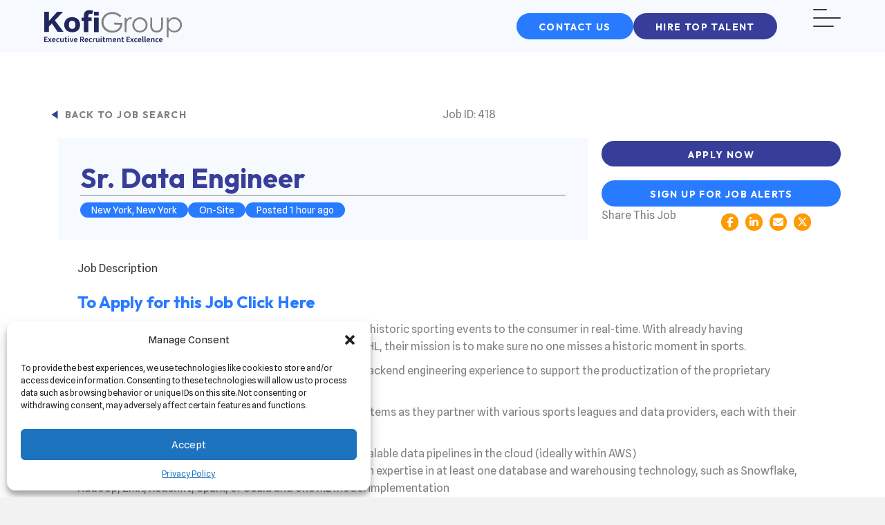

--- FILE ---
content_type: text/html; charset=UTF-8
request_url: https://www.kofi-group.com/job/418-sr-data-engineer-new-york-new-york/
body_size: 26673
content:
<!DOCTYPE html>
<html lang="en-US">
<head>
<meta charset="UTF-8" />
<script>
var gform;gform||(document.addEventListener("gform_main_scripts_loaded",function(){gform.scriptsLoaded=!0}),document.addEventListener("gform/theme/scripts_loaded",function(){gform.themeScriptsLoaded=!0}),window.addEventListener("DOMContentLoaded",function(){gform.domLoaded=!0}),gform={domLoaded:!1,scriptsLoaded:!1,themeScriptsLoaded:!1,isFormEditor:()=>"function"==typeof InitializeEditor,callIfLoaded:function(o){return!(!gform.domLoaded||!gform.scriptsLoaded||!gform.themeScriptsLoaded&&!gform.isFormEditor()||(gform.isFormEditor()&&console.warn("The use of gform.initializeOnLoaded() is deprecated in the form editor context and will be removed in Gravity Forms 3.1."),o(),0))},initializeOnLoaded:function(o){gform.callIfLoaded(o)||(document.addEventListener("gform_main_scripts_loaded",()=>{gform.scriptsLoaded=!0,gform.callIfLoaded(o)}),document.addEventListener("gform/theme/scripts_loaded",()=>{gform.themeScriptsLoaded=!0,gform.callIfLoaded(o)}),window.addEventListener("DOMContentLoaded",()=>{gform.domLoaded=!0,gform.callIfLoaded(o)}))},hooks:{action:{},filter:{}},addAction:function(o,r,e,t){gform.addHook("action",o,r,e,t)},addFilter:function(o,r,e,t){gform.addHook("filter",o,r,e,t)},doAction:function(o){gform.doHook("action",o,arguments)},applyFilters:function(o){return gform.doHook("filter",o,arguments)},removeAction:function(o,r){gform.removeHook("action",o,r)},removeFilter:function(o,r,e){gform.removeHook("filter",o,r,e)},addHook:function(o,r,e,t,n){null==gform.hooks[o][r]&&(gform.hooks[o][r]=[]);var d=gform.hooks[o][r];null==n&&(n=r+"_"+d.length),gform.hooks[o][r].push({tag:n,callable:e,priority:t=null==t?10:t})},doHook:function(r,o,e){var t;if(e=Array.prototype.slice.call(e,1),null!=gform.hooks[r][o]&&((o=gform.hooks[r][o]).sort(function(o,r){return o.priority-r.priority}),o.forEach(function(o){"function"!=typeof(t=o.callable)&&(t=window[t]),"action"==r?t.apply(null,e):e[0]=t.apply(null,e)})),"filter"==r)return e[0]},removeHook:function(o,r,t,n){var e;null!=gform.hooks[o][r]&&(e=(e=gform.hooks[o][r]).filter(function(o,r,e){return!!(null!=n&&n!=o.tag||null!=t&&t!=o.priority)}),gform.hooks[o][r]=e)}});
</script>

<meta name='viewport' content='width=device-width, initial-scale=1.0' />
<meta http-equiv='X-UA-Compatible' content='IE=edge' />
<link rel="profile" href="https://gmpg.org/xfn/11" />
<meta name='robots' content='index, follow, max-image-preview:large, max-snippet:-1, max-video-preview:-1' />
<meta name="dlm-version" content="5.1.7">
	<!-- This site is optimized with the Yoast SEO plugin v26.9 - https://yoast.com/product/yoast-seo-wordpress/ -->
	<title>Sr. Data Engineer New York New York</title>
	<meta name="description" content="Sr. Data Engineer New York New York - Kofi Group hold hundreds of relevant roles across the United States. Apply online today for this job - Sr. Data Engineer New York New York Ref - 418" />
	<link rel="canonical" href="https://www.kofi-group.com/job/418-sr-data-engineer-new-york-new-york/" />
	<meta property="og:locale" content="en_US" />
	<meta property="og:type" content="article" />
	<meta property="og:title" content="Sr. Data Engineer New York New York" />
	<meta property="og:description" content="Sr. Data Engineer New York New York - Kofi Group hold hundreds of relevant roles across the United States. Apply online today for this job - Sr. Data Engineer New York New York Ref - 418" />
	<meta property="og:url" content="https://www.kofi-group.com/job/418-sr-data-engineer-new-york-new-york/" />
	<meta property="og:site_name" content="Kofi Group" />
	<meta property="article:modified_time" content="2026-01-30T00:07:12+00:00" />
	<meta property="og:image" content="https://www.kofi-group.com/wp-content/uploads/2025/01/cropped-Kofi-Favicon.jpg" />
	<meta property="og:image:width" content="512" />
	<meta property="og:image:height" content="512" />
	<meta property="og:image:type" content="image/jpeg" />
	<meta name="twitter:card" content="summary_large_image" />
	<meta name="twitter:title" content="Sr. Data Engineer New York New York" />
	<meta name="twitter:label1" content="Est. reading time" />
	<meta name="twitter:data1" content="1 minute" />
	<script type="application/ld+json" class="yoast-schema-graph">{"@context":"https://schema.org","@graph":[{"@type":"WebPage","@id":"https://www.kofi-group.com/job/418-sr-data-engineer-new-york-new-york/","url":"https://www.kofi-group.com/job/418-sr-data-engineer-new-york-new-york/","name":"Sr. Data Engineer New York New York","isPartOf":{"@id":"https://www.kofi-group.com/#website"},"primaryImageOfPage":{"@id":"https://www.kofi-group.com/job/418-sr-data-engineer-new-york-new-york/#primaryimage"},"image":{"@id":"https://www.kofi-group.com/job/418-sr-data-engineer-new-york-new-york/#primaryimage"},"thumbnailUrl":"https://www.kofi-group.com/wp-content/uploads/2025/01/cropped-Kofi-Favicon.jpg","datePublished":"2021-04-29T00:00:00+00:00","dateModified":"2026-01-30T00:07:12+00:00","description":"Sr. Data Engineer New York New York - Kofi Group hold hundreds of relevant roles across the United States. Apply online today for this job - Sr. Data Engineer New York New York Ref - 418","breadcrumb":{"@id":"https://www.kofi-group.com/job/418-sr-data-engineer-new-york-new-york/#breadcrumb"},"inLanguage":"en-US","potentialAction":[{"@type":"ReadAction","target":["https://www.kofi-group.com/job/418-sr-data-engineer-new-york-new-york/"]}]},{"@type":"ImageObject","inLanguage":"en-US","@id":"https://www.kofi-group.com/job/418-sr-data-engineer-new-york-new-york/#primaryimage","url":"https://www.kofi-group.com/wp-content/uploads/2025/01/cropped-Kofi-Favicon.jpg","contentUrl":"https://www.kofi-group.com/wp-content/uploads/2025/01/cropped-Kofi-Favicon.jpg","width":512,"height":512},{"@type":"BreadcrumbList","@id":"https://www.kofi-group.com/job/418-sr-data-engineer-new-york-new-york/#breadcrumb","itemListElement":[{"@type":"ListItem","position":1,"name":"Home","item":"https://www.kofi-group.com/"},{"@type":"ListItem","position":2,"name":"Sr. Data Engineer"}]},{"@type":"WebSite","@id":"https://www.kofi-group.com/#website","url":"https://www.kofi-group.com/","name":"Kofi Group","description":"Executive Recruitment Excellence","publisher":{"@id":"https://www.kofi-group.com/#organization"},"potentialAction":[{"@type":"SearchAction","target":{"@type":"EntryPoint","urlTemplate":"https://www.kofi-group.com/?s={search_term_string}"},"query-input":{"@type":"PropertyValueSpecification","valueRequired":true,"valueName":"search_term_string"}}],"inLanguage":"en-US"},{"@type":"Organization","@id":"https://www.kofi-group.com/#organization","name":"Kofi Group","url":"https://www.kofi-group.com/","logo":{"@type":"ImageObject","inLanguage":"en-US","@id":"https://www.kofi-group.com/#/schema/logo/image/","url":"https://www.kofi-group.com/wp-content/uploads/2025/01/Kofi-Favicon.jpg","contentUrl":"https://www.kofi-group.com/wp-content/uploads/2025/01/Kofi-Favicon.jpg","width":512,"height":512,"caption":"Kofi Group"},"image":{"@id":"https://www.kofi-group.com/#/schema/logo/image/"}}]}</script>
	<!-- / Yoast SEO plugin. -->


<link rel='dns-prefetch' href='//use.fontawesome.com' />
<link rel='dns-prefetch' href='//fonts.googleapis.com' />
<link href='https://fonts.gstatic.com' crossorigin rel='preconnect' />
<link rel="alternate" type="application/rss+xml" title="Kofi Group &raquo; Feed" href="https://www.kofi-group.com/feed/" />
<link rel="alternate" type="application/rss+xml" title="Kofi Group &raquo; Comments Feed" href="https://www.kofi-group.com/comments/feed/" />
<link rel="alternate" type="application/rss+xml" title="Kofi Group &raquo; Sr. Data Engineer Comments Feed" href="https://www.kofi-group.com/job/418-sr-data-engineer-new-york-new-york/feed/" />
<link rel="alternate" title="oEmbed (JSON)" type="application/json+oembed" href="https://www.kofi-group.com/wp-json/oembed/1.0/embed?url=https%3A%2F%2Fwww.kofi-group.com%2Fjob%2F418-sr-data-engineer-new-york-new-york%2F" />
<link rel="alternate" title="oEmbed (XML)" type="text/xml+oembed" href="https://www.kofi-group.com/wp-json/oembed/1.0/embed?url=https%3A%2F%2Fwww.kofi-group.com%2Fjob%2F418-sr-data-engineer-new-york-new-york%2F&#038;format=xml" />
<style id='wp-img-auto-sizes-contain-inline-css'>
img:is([sizes=auto i],[sizes^="auto," i]){contain-intrinsic-size:3000px 1500px}
/*# sourceURL=wp-img-auto-sizes-contain-inline-css */
</style>
<style id='cf-frontend-style-inline-css'>
@font-face {
	font-family: 'Spline Sans';
	font-style: normal;
	font-weight: 400;
	src: url('https://www.kofi-group.com/wp-content/uploads/2025/01/SplineSans-VariableFont_wght.ttf') format('truetype');
}
@font-face {
	font-family: 'Outfit';
	font-style: normal;
	font-weight: 700;
	src: url('https://www.kofi-group.com/wp-content/uploads/2025/01/Outfit-VariableFont_wght.ttf') format('truetype');
}
@font-face {
	font-family: 'Outfit';
	font-style: normal;
	font-weight: 600;
}
@font-face {
	font-family: 'Outfit';
	font-style: normal;
	font-weight: 500;
}
@font-face {
	font-family: 'Outfit';
	font-style: normal;
	font-weight: 400;
}
/*# sourceURL=cf-frontend-style-inline-css */
</style>
<style id='wp-emoji-styles-inline-css'>

	img.wp-smiley, img.emoji {
		display: inline !important;
		border: none !important;
		box-shadow: none !important;
		height: 1em !important;
		width: 1em !important;
		margin: 0 0.07em !important;
		vertical-align: -0.1em !important;
		background: none !important;
		padding: 0 !important;
	}
/*# sourceURL=wp-emoji-styles-inline-css */
</style>
<link rel='stylesheet' id='wp-components-css' href='https://www.kofi-group.com/wp-includes/css/dist/components/style.min.css?ver=6.9' media='all' />
<link rel='stylesheet' id='wp-preferences-css' href='https://www.kofi-group.com/wp-includes/css/dist/preferences/style.min.css?ver=6.9' media='all' />
<link rel='stylesheet' id='wp-block-editor-css' href='https://www.kofi-group.com/wp-includes/css/dist/block-editor/style.min.css?ver=6.9' media='all' />
<link rel='stylesheet' id='popup-maker-block-library-style-css' href='https://www.kofi-group.com/wp-content/plugins/popup-maker/dist/packages/block-library-style.css?ver=dbea705cfafe089d65f1' media='all' />
<style id='font-awesome-svg-styles-default-inline-css'>
.svg-inline--fa {
  display: inline-block;
  height: 1em;
  overflow: visible;
  vertical-align: -.125em;
}
/*# sourceURL=font-awesome-svg-styles-default-inline-css */
</style>
<link rel='stylesheet' id='font-awesome-svg-styles-css' href='https://www.kofi-group.com/wp-content/uploads/font-awesome/v6.7.2/css/svg-with-js.css' media='all' />
<style id='font-awesome-svg-styles-inline-css'>
   .wp-block-font-awesome-icon svg::before,
   .wp-rich-text-font-awesome-icon svg::before {content: unset;}
/*# sourceURL=font-awesome-svg-styles-inline-css */
</style>
<link rel='stylesheet' id='nested-columns-highlighter-css' href='https://www.kofi-group.com/wp-content/plugins/bt-bb-nested-columns-highlighter-1.0.2/nested-columns.css?ver=6.9' media='all' />
<link rel='stylesheet' id='select2-css' href='https://www.kofi-group.com/wp-content/plugins/wp-job-manager/assets/lib/select2/select2.min.css?ver=4.0.10' media='all' />
<link rel='stylesheet' id='wp-job-manager-frontend-css' href='https://www.kofi-group.com/wp-content/plugins/wp-job-manager/assets/dist/css/frontend.css?ver=dfd3b8d2ce68f47df57d' media='all' />
<link rel='stylesheet' id='cmplz-general-css' href='https://www.kofi-group.com/wp-content/plugins/complianz-gdpr-premium/assets/css/cookieblocker.min.css?ver=1744721960' media='all' />
<link rel='stylesheet' id='dashicons-css' href='https://www.kofi-group.com/wp-includes/css/dashicons.min.css?ver=6.9' media='all' />
<link rel='stylesheet' id='fl-builder-layout-bundle-5879ebe55ba59d373a79d832abae3251-css' href='https://www.kofi-group.com/wp-content/uploads/bb-plugin/cache/5879ebe55ba59d373a79d832abae3251-layout-bundle.css?ver=2.10.0.6-1.5.2.1' media='all' />
<link rel='stylesheet' id='job-alerts-frontend-css' href='https://www.kofi-group.com/wp-content/plugins/wp-job-manager-alerts/assets/dist/css/frontend.css?ver=3.2.0' media='all' />
<link rel='stylesheet' id='job-alerts-frontend-default-css' href='https://www.kofi-group.com/wp-content/plugins/wp-job-manager-alerts/assets/dist/css/frontend.default.css?ver=3.2.0' media='all' />
<link rel='stylesheet' id='wp-members-css' href='https://www.kofi-group.com/wp-content/plugins/wp-members/assets/css/forms/generic-no-float.min.css?ver=3.5.5.1' media='all' />
<link rel='stylesheet' id='font-awesome-official-css' href='https://use.fontawesome.com/releases/v6.7.2/css/all.css' media='all' integrity="sha384-nRgPTkuX86pH8yjPJUAFuASXQSSl2/bBUiNV47vSYpKFxHJhbcrGnmlYpYJMeD7a" crossorigin="anonymous" />
<link rel='stylesheet' id='tablepress-default-css' href='https://www.kofi-group.com/wp-content/plugins/tablepress/css/build/default.css?ver=3.2.3' media='all' />
<link rel='stylesheet' id='popup-maker-site-css' href='//www.kofi-group.com/wp-content/uploads/pum/pum-site-styles.css?generated=1740747123&#038;ver=1.21.5' media='all' />
<link rel='stylesheet' id='gform_basic-css' href='https://www.kofi-group.com/wp-content/plugins/gravityforms/assets/css/dist/basic.min.css?ver=2.9.26' media='all' />
<link rel='stylesheet' id='gform_theme_components-css' href='https://www.kofi-group.com/wp-content/plugins/gravityforms/assets/css/dist/theme-components.min.css?ver=2.9.26' media='all' />
<link rel='stylesheet' id='gform_theme-css' href='https://www.kofi-group.com/wp-content/plugins/gravityforms/assets/css/dist/theme.min.css?ver=2.9.26' media='all' />
<link rel='stylesheet' id='sticky_style-css' href='https://www.kofi-group.com/wp-content/plugins/bb-sticky-column/css/sticky-column.css?ver=6.9' media='all' />
<link rel='stylesheet' id='jquery-magnificpopup-css' href='https://www.kofi-group.com/wp-content/plugins/bb-plugin/css/jquery.magnificpopup.min.css?ver=2.10.0.6' media='all' />
<link rel='stylesheet' id='base-css' href='https://www.kofi-group.com/wp-content/themes/bb-theme/css/base.min.css?ver=1.7.18' media='all' />
<link rel='stylesheet' id='fl-automator-skin-css' href='https://www.kofi-group.com/wp-content/uploads/bb-theme/skin-68126b1a91733.css?ver=1.7.18' media='all' />
<link rel='stylesheet' id='fl-child-theme-css' href='https://www.kofi-group.com/wp-content/themes/bb-theme-child/style.css?ver=6.9' media='all' />
<link rel='stylesheet' id='pp-animate-css' href='https://www.kofi-group.com/wp-content/plugins/bbpowerpack/assets/css/animate.min.css?ver=3.5.1' media='all' />
<link rel='stylesheet' id='fl-builder-google-fonts-10068aeb1eab6b495186d8f57aaf56eb-css' href='//fonts.googleapis.com/css?family=Spline+Sans%3A300%2C400%2C700%7COutfit%3A700&#038;ver=6.9' media='all' />
<link rel='stylesheet' id='font-awesome-official-v4shim-css' href='https://use.fontawesome.com/releases/v6.7.2/css/v4-shims.css' media='all' integrity="sha384-npPMK6zwqNmU3qyCCxEcWJkLBNYxEFM1nGgSoAWuCCXqVVz0cvwKEMfyTNkOxM2N" crossorigin="anonymous" />
<script src="https://www.kofi-group.com/wp-includes/js/jquery/jquery.min.js?ver=3.7.1" id="jquery-core-js"></script>
<script src="https://www.kofi-group.com/wp-includes/js/jquery/jquery-migrate.min.js?ver=3.4.1" id="jquery-migrate-js"></script>
<script src="https://www.kofi-group.com/wp-includes/js/dist/dom-ready.min.js?ver=f77871ff7694fffea381" id="wp-dom-ready-js"></script>
<script src="https://www.kofi-group.com/wp-includes/js/dist/hooks.min.js?ver=dd5603f07f9220ed27f1" id="wp-hooks-js"></script>
<script src="https://www.kofi-group.com/wp-includes/js/dist/i18n.min.js?ver=c26c3dc7bed366793375" id="wp-i18n-js"></script>
<script id="wp-i18n-js-after">
wp.i18n.setLocaleData( { 'text direction\u0004ltr': [ 'ltr' ] } );
//# sourceURL=wp-i18n-js-after
</script>
<script src="https://www.kofi-group.com/wp-includes/js/dist/a11y.min.js?ver=cb460b4676c94bd228ed" id="wp-a11y-js"></script>
<script defer='defer' src="https://www.kofi-group.com/wp-content/plugins/gravityforms/js/jquery.json.min.js?ver=2.9.26" id="gform_json-js"></script>
<script id="gform_gravityforms-js-extra">
var gf_global = {"gf_currency_config":{"name":"U.S. Dollar","symbol_left":"$","symbol_right":"","symbol_padding":"","thousand_separator":",","decimal_separator":".","decimals":2,"code":"USD"},"base_url":"https://www.kofi-group.com/wp-content/plugins/gravityforms","number_formats":[],"spinnerUrl":"https://www.kofi-group.com/wp-content/plugins/gravityforms/images/spinner.svg","version_hash":"df7013e5806cf8c0fbd6e63cde46e104","strings":{"newRowAdded":"New row added.","rowRemoved":"Row removed","formSaved":"The form has been saved.  The content contains the link to return and complete the form."}};
var gf_global = {"gf_currency_config":{"name":"U.S. Dollar","symbol_left":"$","symbol_right":"","symbol_padding":"","thousand_separator":",","decimal_separator":".","decimals":2,"code":"USD"},"base_url":"https://www.kofi-group.com/wp-content/plugins/gravityforms","number_formats":[],"spinnerUrl":"https://www.kofi-group.com/wp-content/plugins/gravityforms/images/spinner.svg","version_hash":"df7013e5806cf8c0fbd6e63cde46e104","strings":{"newRowAdded":"New row added.","rowRemoved":"Row removed","formSaved":"The form has been saved.  The content contains the link to return and complete the form."}};
var gf_global = {"gf_currency_config":{"name":"U.S. Dollar","symbol_left":"$","symbol_right":"","symbol_padding":"","thousand_separator":",","decimal_separator":".","decimals":2,"code":"USD"},"base_url":"https://www.kofi-group.com/wp-content/plugins/gravityforms","number_formats":[],"spinnerUrl":"https://www.kofi-group.com/wp-content/plugins/gravityforms/images/spinner.svg","version_hash":"df7013e5806cf8c0fbd6e63cde46e104","strings":{"newRowAdded":"New row added.","rowRemoved":"Row removed","formSaved":"The form has been saved.  The content contains the link to return and complete the form."}};
var gf_global = {"gf_currency_config":{"name":"U.S. Dollar","symbol_left":"$","symbol_right":"","symbol_padding":"","thousand_separator":",","decimal_separator":".","decimals":2,"code":"USD"},"base_url":"https://www.kofi-group.com/wp-content/plugins/gravityforms","number_formats":[],"spinnerUrl":"https://www.kofi-group.com/wp-content/plugins/gravityforms/images/spinner.svg","version_hash":"df7013e5806cf8c0fbd6e63cde46e104","strings":{"newRowAdded":"New row added.","rowRemoved":"Row removed","formSaved":"The form has been saved.  The content contains the link to return and complete the form."}};
var gf_global = {"gf_currency_config":{"name":"U.S. Dollar","symbol_left":"$","symbol_right":"","symbol_padding":"","thousand_separator":",","decimal_separator":".","decimals":2,"code":"USD"},"base_url":"https://www.kofi-group.com/wp-content/plugins/gravityforms","number_formats":[],"spinnerUrl":"https://www.kofi-group.com/wp-content/plugins/gravityforms/images/spinner.svg","version_hash":"df7013e5806cf8c0fbd6e63cde46e104","strings":{"newRowAdded":"New row added.","rowRemoved":"Row removed","formSaved":"The form has been saved.  The content contains the link to return and complete the form."}};
var gf_global = {"gf_currency_config":{"name":"U.S. Dollar","symbol_left":"$","symbol_right":"","symbol_padding":"","thousand_separator":",","decimal_separator":".","decimals":2,"code":"USD"},"base_url":"https://www.kofi-group.com/wp-content/plugins/gravityforms","number_formats":[],"spinnerUrl":"https://www.kofi-group.com/wp-content/plugins/gravityforms/images/spinner.svg","version_hash":"df7013e5806cf8c0fbd6e63cde46e104","strings":{"newRowAdded":"New row added.","rowRemoved":"Row removed","formSaved":"The form has been saved.  The content contains the link to return and complete the form."}};
var gform_i18n = {"datepicker":{"days":{"monday":"Mo","tuesday":"Tu","wednesday":"We","thursday":"Th","friday":"Fr","saturday":"Sa","sunday":"Su"},"months":{"january":"January","february":"February","march":"March","april":"April","may":"May","june":"June","july":"July","august":"August","september":"September","october":"October","november":"November","december":"December"},"firstDay":1,"iconText":"Select date"}};
var gf_legacy_multi = {"13":"","12":"","11":""};
var gform_gravityforms = {"strings":{"invalid_file_extension":"This type of file is not allowed. Must be one of the following:","delete_file":"Delete this file","in_progress":"in progress","file_exceeds_limit":"File exceeds size limit","illegal_extension":"This type of file is not allowed.","max_reached":"Maximum number of files reached","unknown_error":"There was a problem while saving the file on the server","currently_uploading":"Please wait for the uploading to complete","cancel":"Cancel","cancel_upload":"Cancel this upload","cancelled":"Cancelled","error":"Error","message":"Message"},"vars":{"images_url":"https://www.kofi-group.com/wp-content/plugins/gravityforms/images"}};
//# sourceURL=gform_gravityforms-js-extra
</script>
<script defer='defer' src="https://www.kofi-group.com/wp-content/plugins/gravityforms/js/gravityforms.min.js?ver=2.9.26" id="gform_gravityforms-js"></script>
<script defer='defer' src="https://www.kofi-group.com/wp-content/plugins/gravityforms/js/placeholders.jquery.min.js?ver=2.9.26" id="gform_placeholder-js"></script>
<script defer='defer' src="https://www.kofi-group.com/wp-content/plugins/gravityforms/assets/js/dist/utils.min.js?ver=48a3755090e76a154853db28fc254681" id="gform_gravityforms_utils-js"></script>
<script src="https://www.kofi-group.com/wp-includes/js/jquery/ui/core.min.js?ver=1.13.3" id="jquery-ui-core-js"></script>
<script src="https://www.kofi-group.com/wp-includes/js/jquery/ui/menu.min.js?ver=1.13.3" id="jquery-ui-menu-js"></script>
<script src="https://www.kofi-group.com/wp-includes/js/jquery/ui/autocomplete.min.js?ver=1.13.3" id="jquery-ui-autocomplete-js"></script>
<script defer='defer' src="https://www.kofi-group.com/wp-content/plugins/gravityforms/js/components/form_editor/conditional_flyout/conditional_flyout.min.js?ver=2.9.26" id="gform_form_editor_conditional_flyout-js"></script>
<script defer='defer' src="https://www.kofi-group.com/wp-content/plugins/gravityforms/js/form_admin.min.js?ver=2.9.26" id="gform_form_admin-js"></script>
<script src="https://www.kofi-group.com/wp-content/plugins/bb-sticky-column/js/sticky-column.js?ver=6.9" id="sticky_script-js"></script>
<link rel="https://api.w.org/" href="https://www.kofi-group.com/wp-json/" /><link rel="alternate" title="JSON" type="application/json" href="https://www.kofi-group.com/wp-json/wp/v2/job-listings/20723" /><link rel="EditURI" type="application/rsd+xml" title="RSD" href="https://www.kofi-group.com/xmlrpc.php?rsd" />
<meta name="generator" content="WordPress 6.9" />
<link rel='shortlink' href='https://www.kofi-group.com/?p=20723' />
		<script>
			var bb_powerpack = {
				version: '2.40.10',
				getAjaxUrl: function() { return atob( 'aHR0cHM6Ly93d3cua29maS1ncm91cC5jb20vd3AtYWRtaW4vYWRtaW4tYWpheC5waHA=' ); },
				callback: function() {},
				mapMarkerData: {},
				post_id: '20723',
				search_term: '',
				current_page: 'https://www.kofi-group.com/job/418-sr-data-engineer-new-york-new-york/',
				conditionals: {
					is_front_page: false,
					is_home: false,
					is_archive: false,
					current_post_type: '',
					is_tax: false,
										is_author: false,
					current_author: false,
					is_search: false,
									}
			};
		</script>
		
<script src='//www.kofi-group.com/wp-content/uploads/custom-css-js/19458.js?v=9795'></script>

<script src='//www.kofi-group.com/wp-content/uploads/custom-css-js/18832.js?v=4514'></script>

<script src='//www.kofi-group.com/wp-content/uploads/custom-css-js/18401.js?v=7930'></script>

<link rel='stylesheet' id='18758-css' href='//www.kofi-group.com/wp-content/uploads/custom-css-js/18758.css?v=3011' media='all' />

<link rel='stylesheet' id='18747-css' href='//www.kofi-group.com/wp-content/uploads/custom-css-js/18747.css?v=8642' media='all' />

<link rel='stylesheet' id='18399-css' href='//www.kofi-group.com/wp-content/uploads/custom-css-js/18399.css?v=4093' media='all' />

<link rel='stylesheet' id='726-css' href='//www.kofi-group.com/wp-content/uploads/custom-css-js/726.css?v=9202' media='all' />

<link rel='stylesheet' id='662-css' href='//www.kofi-group.com/wp-content/uploads/custom-css-js/662.css?v=6019' media='all' />

<link rel='stylesheet' id='597-css' href='//www.kofi-group.com/wp-content/uploads/custom-css-js/597.css?v=2090' media='all' />

<link rel='stylesheet' id='558-css' href='//www.kofi-group.com/wp-content/uploads/custom-css-js/558.css?v=5090' media='all' />

<link rel='stylesheet' id='539-css' href='//www.kofi-group.com/wp-content/uploads/custom-css-js/539.css?v=373' media='all' />

<link rel='stylesheet' id='521-css' href='//www.kofi-group.com/wp-content/uploads/custom-css-js/521.css?v=8767' media='all' />

<link rel='stylesheet' id='489-css' href='//www.kofi-group.com/wp-content/uploads/custom-css-js/489.css?v=973' media='all' />

<link rel='stylesheet' id='478-css' href='//www.kofi-group.com/wp-content/uploads/custom-css-js/478.css?v=3065' media='all' />

<link rel='stylesheet' id='460-css' href='//www.kofi-group.com/wp-content/uploads/custom-css-js/460.css?v=8018' media='all' />

<link rel='stylesheet' id='346-css' href='//www.kofi-group.com/wp-content/uploads/custom-css-js/346.css?v=297' media='all' />

<link rel='stylesheet' id='335-css' href='//www.kofi-group.com/wp-content/uploads/custom-css-js/335.css?v=2225' media='all' />

<link rel='stylesheet' id='336-css' href='//www.kofi-group.com/wp-content/uploads/custom-css-js/336.css?v=3098' media='all' />
<!-- HFCM by 99 Robots - Snippet # 3: Global Analytics - Do Not Remove -->
<!-- Google tag (gtag.js) -->
<script async src="https://www.googletagmanager.com/gtag/js?id=G-43QKVMFQXB"></script>
<script>
  window.dataLayer = window.dataLayer || [];
  function gtag(){dataLayer.push(arguments);}
  gtag('js', new Date());

  gtag('config', 'G-43QKVMFQXB');
</script>
<!-- /end HFCM by 99 Robots -->
			<style>.cmplz-hidden {
					display: none !important;
				}</style><link rel="pingback" href="https://www.kofi-group.com/xmlrpc.php">
<link rel="icon" href="https://www.kofi-group.com/wp-content/uploads/2025/01/cropped-Kofi-Favicon-32x32.jpg" sizes="32x32" />
<link rel="icon" href="https://www.kofi-group.com/wp-content/uploads/2025/01/cropped-Kofi-Favicon-192x192.jpg" sizes="192x192" />
<link rel="apple-touch-icon" href="https://www.kofi-group.com/wp-content/uploads/2025/01/cropped-Kofi-Favicon-180x180.jpg" />
<meta name="msapplication-TileImage" content="https://www.kofi-group.com/wp-content/uploads/2025/01/cropped-Kofi-Favicon-270x270.jpg" />
</head>
<body class="wp-singular job_listing-template-default single single-job_listing postid-20723 wp-theme-bb-theme wp-child-theme-bb-theme-child fl-builder-2-10-0-6 fl-themer-1-5-2-1 fl-theme-1-7-18 fl-no-js fl-theme-builder-footer fl-theme-builder-footer-footer fl-theme-builder-header fl-theme-builder-header-header fl-theme-builder-singular fl-theme-builder-singular-job-details fl-framework-base fl-preset-default fl-full-width fl-search-active beaver-builder-child-theme" itemscope="itemscope" itemtype="https://schema.org/WebPage">
<a aria-label="Skip to content" class="fl-screen-reader-text" href="#fl-main-content">Skip to content</a><div class="fl-page">
	<header class="fl-builder-content fl-builder-content-341 fl-builder-global-templates-locked" data-post-id="341" data-type="header" data-sticky="1" data-sticky-on="all" data-sticky-breakpoint="medium" data-shrink="0" data-overlay="0" data-overlay-bg="transparent" data-shrink-image-height="50px" role="banner" itemscope="itemscope" itemtype="http://schema.org/WPHeader"><div class="fl-row fl-row-full-width fl-row-bg-color fl-node-kohxt48bj0az fl-row-default-height fl-row-align-center fl-visible-desktop fl-visible-large fl-visible-medium main_menu_row_customs" data-node="kohxt48bj0az">
	<div class="fl-row-content-wrap">
						<div class="fl-row-content fl-row-fixed-width fl-node-content">
		
<div class="fl-col-group fl-node-8e3q5n7f2t4x fl-col-group-equal-height fl-col-group-align-center" data-node="8e3q5n7f2t4x">
			<div class="fl-col fl-node-cxt8yzh1w2de fl-col-bg-color fl-col-small" data-node="cxt8yzh1w2de">
	<div class="fl-col-content fl-node-content"><div class="fl-module fl-module-photo fl-node-shvx8cmat9jk" data-node="shvx8cmat9jk">
	<div class="fl-module-content fl-node-content">
		<div role="figure" class="fl-photo fl-photo-align-left" itemscope itemtype="https://schema.org/ImageObject">
	<div class="fl-photo-content fl-photo-img-svg">
				<a href="https://www.kofi-group.com/" target="_self" itemprop="url">
				<img loading="lazy" decoding="async" class="fl-photo-img wp-image-312 size-full" src="https://www.kofi-group.com/wp-content/uploads/2025/01/Kofi-Group-Logo.svg" alt="Kofi Group Logo" height="0" width="0" title="Kofi Group Logo"  data-no-lazy="1" itemprop="image" />
				</a>
					</div>
	</div>
	</div>
</div>
</div>
</div>
			<div class="fl-col fl-node-rwajosq7uk3p fl-col-bg-color" data-node="rwajosq7uk3p">
	<div class="fl-col-content fl-node-content"><div class="fl-module fl-module-pp-dual-button fl-node-aduolpnzxt24" data-node="aduolpnzxt24">
	<div class="fl-module-content fl-node-content">
		<div class="pp-dual-button-content clearfix">
	<div class="pp-dual-button-inner">
		<div class="pp-dual-button-1 pp-dual-button pp-button-effect-none">
			<a href="/contact-us/" class="pp-button " role="button" target="_self" onclick="">
																						<span class="pp-button-1-text">Contact Us</span>
							</a>
		</div>
		<div class="pp-dual-button-2 pp-dual-button pp-button-effect-none">
			<a href="/hire-top-talent/" class="pp-button " role="button" target="_self" onclick="">
																						<span class="pp-button-2-text">Hire Top Talent</span>
							</a>
		</div>
	</div>
</div>
	</div>
</div>
</div>
</div>
			<div class="fl-col fl-node-67vqs0hnodpc fl-col-bg-color fl-col-small" data-node="67vqs0hnodpc">
	<div class="fl-col-content fl-node-content"><div class="fl-module fl-module-pp-offcanvas-content fl-node-yzwdx0vga7t3 header_off_canvas_hamburger" data-node="yzwdx0vga7t3">
	<div class="fl-module-content fl-node-content">
		<div class="pp-offcanvas-content-wrap">
	<div id="offcanvas-yzwdx0vga7t3" class="pp-offcanvas-content pp-offcanvas-content-yzwdx0vga7t3 pp-offcanvas-content-right pp-offcanvas-slide" data-id="yzwdx0vga7t3" aria-label="Menu" aria-modal="true" role="dialog">
					<div class="pp-offcanvas-header">
				<div class="pp-offcanvas-close" role="button" aria-label="Close Off Canvas Panel" tabindex="0">
					<span class="pp-offcanvas-close-icon" aria-hidden="true"></span>
				</div>
			</div>
				<div class="pp-offcanvas-body">
			<div class="pp-offcanvas-content-inner">
				<link rel='stylesheet' id='fl-builder-layout-360-css' href='https://www.kofi-group.com/wp-content/uploads/bb-plugin/cache/360-layout-partial.css?ver=93bf3d9ddf7b2b6fb14ee4770f7e8088' media='all' />
<div class="fl-builder-content fl-builder-content-360 fl-builder-template fl-builder-row-template fl-builder-global-templates-locked" data-post-id="360"><div class="fl-row fl-row-full-width fl-row-bg-none fl-node-tc8ak21oh7xj fl-row-default-height fl-row-align-center hamberger_menu_row_customs" data-node="tc8ak21oh7xj">
	<div class="fl-row-content-wrap">
						<div class="fl-row-content fl-row-full-width fl-node-content">
		
<div class="fl-col-group fl-node-1dwrceg7sml5" data-node="1dwrceg7sml5">
			<div class="fl-col fl-node-wg6bn4mcihjd fl-col-bg-color fl-col-has-cols" data-node="wg6bn4mcihjd">
	<div class="fl-col-content fl-node-content">
<div class="fl-col-group fl-node-egb5a0qnsxjd fl-col-group-nested" data-node="egb5a0qnsxjd">
			<div class="fl-col fl-node-xys1zlg3wh4d fl-col-bg-color fl-col-small" data-node="xys1zlg3wh4d">
	<div class="fl-col-content fl-node-content"><div class="fl-module fl-module-heading fl-node-s64kirnxv7b0" data-node="s64kirnxv7b0">
	<div class="fl-module-content fl-node-content">
		<h4 class="fl-heading">
		<span class="fl-heading-text">Partner With Us</span>
	</h4>
	</div>
</div>
<div class="fl-module fl-module-pp-advanced-menu fl-node-1ih2cx673lar" data-node="1ih2cx673lar">
	<div class="fl-module-content fl-node-content">
		<div class="pp-advanced-menu pp-advanced-menu-accordion-collapse pp-menu-default pp-menu-align-left pp-menu-position-below">
   	   	<div class="pp-clear"></div>
	<nav class="pp-menu-nav" aria-label="Menu" itemscope="itemscope" itemtype="https://schema.org/SiteNavigationElement">
		<ul id="menu-header-menu-partner-with-us" class="menu pp-advanced-menu-vertical pp-toggle-arrows"><li id="menu-item-18406" class="menu-item menu-item-type-post_type menu-item-object-page"><a href="https://www.kofi-group.com/early-stage/"><span class="menu-item-text">Early Stage</span></a></li><li id="menu-item-18405" class="menu-item menu-item-type-post_type menu-item-object-page"><a href="https://www.kofi-group.com/growth-stage/"><span class="menu-item-text">Growth Stage</span></a></li><li id="menu-item-500" class="menu-item menu-item-type-post_type menu-item-object-page"><a href="https://www.kofi-group.com/vc-firms/"><span class="menu-item-text">VC Firms</span></a></li><li id="menu-item-700" class="menu-item menu-item-type-post_type menu-item-object-page"><a href="https://www.kofi-group.com/hire-top-talent/"><span class="menu-item-text">Hire Top Talent</span></a></li></ul>	</nav>
</div>
	</div>
</div>
</div>
</div>
			<div class="fl-col fl-node-rqoew18yld59 fl-col-bg-color fl-col-small" data-node="rqoew18yld59">
	<div class="fl-col-content fl-node-content"><div class="fl-module fl-module-heading fl-node-31wc5p2urn09" data-node="31wc5p2urn09">
	<div class="fl-module-content fl-node-content">
		<h4 class="fl-heading">
		<span class="fl-heading-text">About</span>
	</h4>
	</div>
</div>
<div class="fl-module fl-module-pp-advanced-menu fl-node-rqi01h4fcaxb" data-node="rqi01h4fcaxb">
	<div class="fl-module-content fl-node-content">
		<div class="pp-advanced-menu pp-advanced-menu-accordion-collapse pp-menu-default pp-menu-align-left pp-menu-position-below">
   	   	<div class="pp-clear"></div>
	<nav class="pp-menu-nav" aria-label="Menu" itemscope="itemscope" itemtype="https://schema.org/SiteNavigationElement">
		<ul id="menu-header-menu-about" class="menu pp-advanced-menu-vertical pp-toggle-arrows"><li id="menu-item-701" class="menu-item menu-item-type-post_type menu-item-object-page"><a href="https://www.kofi-group.com/about-us/"><span class="menu-item-text">About Kofi Group</span></a></li><li id="menu-item-19117" class="menu-item menu-item-type-custom menu-item-object-custom menu-item-home"><a href="https://www.kofi-group.com/#success-stories"><span class="menu-item-text">Success Stories</span></a></li><li id="menu-item-702" class="menu-item menu-item-type-post_type menu-item-object-page"><a href="https://www.kofi-group.com/insights/"><span class="menu-item-text">Insights</span></a></li></ul>	</nav>
</div>
	</div>
</div>
</div>
</div>
	</div>

<div class="fl-col-group fl-node-4jkgb53629e0 fl-col-group-nested fl-col-group-equal-height fl-col-group-align-top" data-node="4jkgb53629e0">
			<div class="fl-col fl-node-tv7y36o4w9pb fl-col-bg-color fl-col-small" data-node="tv7y36o4w9pb">
	<div class="fl-col-content fl-node-content"><div class="fl-module fl-module-heading fl-node-9u0wirj1f4ls" data-node="9u0wirj1f4ls">
	<div class="fl-module-content fl-node-content">
		<h4 class="fl-heading">
		<span class="fl-heading-text">Job Seekers</span>
	</h4>
	</div>
</div>
<div class="fl-module fl-module-pp-advanced-menu fl-node-fi397o5bax1h" data-node="fi397o5bax1h">
	<div class="fl-module-content fl-node-content">
		<div class="pp-advanced-menu pp-advanced-menu-accordion-collapse pp-menu-default pp-menu-align-left pp-menu-position-below">
   	   	<div class="pp-clear"></div>
	<nav class="pp-menu-nav" aria-label="Menu" itemscope="itemscope" itemtype="https://schema.org/SiteNavigationElement">
		<ul id="menu-header-menu-job-seekers" class="menu pp-advanced-menu-vertical pp-toggle-arrows"><li id="menu-item-498" class="menu-item menu-item-type-post_type menu-item-object-page"><a href="https://www.kofi-group.com/search-jobs/"><span class="menu-item-text">Job Search</span></a></li><li id="menu-item-499" class="menu-item menu-item-type-post_type menu-item-object-page"><a href="https://www.kofi-group.com/submit-resume/"><span class="menu-item-text">Submit Resume</span></a></li><li id="menu-item-18402" class="menu-item menu-item-type-post_type menu-item-object-page"><a href="https://www.kofi-group.com/job-alerts/"><span class="menu-item-text">Job Alerts</span></a></li><li id="menu-item-734" class="menu-item menu-item-type-post_type menu-item-object-page"><a href="https://www.kofi-group.com/job-seeker-guide/"><span class="menu-item-text">Job Seeker Guide</span></a></li></ul>	</nav>
</div>
	</div>
</div>
</div>
</div>
			<div class="fl-col fl-node-538o4wc6th2b fl-col-bg-color fl-col-small" data-node="538o4wc6th2b">
	<div class="fl-col-content fl-node-content"><div class="fl-module fl-module-heading fl-node-st3c8qilfvxn" data-node="st3c8qilfvxn">
	<div class="fl-module-content fl-node-content">
		<h4 class="fl-heading">
		<span class="fl-heading-text">Get In Touch</span>
	</h4>
	</div>
</div>
<div class="fl-module fl-module-pp-advanced-menu fl-node-j07h2d9bi5yx" data-node="j07h2d9bi5yx">
	<div class="fl-module-content fl-node-content">
		<div class="pp-advanced-menu pp-advanced-menu-accordion-collapse pp-menu-default pp-menu-align-left pp-menu-position-below">
   	   	<div class="pp-clear"></div>
	<nav class="pp-menu-nav" aria-label="Menu" itemscope="itemscope" itemtype="https://schema.org/SiteNavigationElement">
		<ul id="menu-header-menu-get-in-touch" class="menu pp-advanced-menu-vertical pp-toggle-arrows"><li id="menu-item-18581" class="menu-item menu-item-type-post_type menu-item-object-page"><a href="https://www.kofi-group.com/contact-us/"><span class="menu-item-text">Contact Us</span></a></li></ul>	</nav>
</div>
	</div>
</div>
<div class="fl-module fl-module-pp-social-icons fl-node-2x3uv7ebfkr8" data-node="2x3uv7ebfkr8">
	<div class="fl-module-content fl-node-content">
		
<div class="pp-social-icons pp-social-icons-horizontal">
	<span class="pp-social-icon" itemscope itemtype="https://schema.org/Organization">
		<link itemprop="url" href="https://www.kofi-group.com">
		<a itemprop="sameAs" href="https://www.linkedin.com/company/kofi-group/" target="_blank" title="" aria-label="" role="button" rel="noopener noreferrer external" >
							<i class="fa-brands fab fa-linkedin-in"></i>
					</a>
	</span>
		<span class="pp-social-icon" itemscope itemtype="https://schema.org/Organization">
		<link itemprop="url" href="https://www.kofi-group.com">
		<a itemprop="sameAs" href="https://www.facebook.com/kofigrp/" target="_blank" title="" aria-label="" role="button" rel="noopener noreferrer external" >
							<i class="fa-brands fab fa-facebook-f"></i>
					</a>
	</span>
		<span class="pp-social-icon" itemscope itemtype="https://schema.org/Organization">
		<link itemprop="url" href="https://www.kofi-group.com">
		<a itemprop="sameAs" href="https://www.instagram.com/kofi_grp/" target="_blank" title="" aria-label="" role="button" rel="noopener noreferrer external" >
							<i class="fa-brands fab fa-instagram"></i>
					</a>
	</span>
		<span class="pp-social-icon" itemscope itemtype="https://schema.org/Organization">
		<link itemprop="url" href="https://www.kofi-group.com">
		<a itemprop="sameAs" href="https://twitter.com/kofigrp" target="_blank" title="" aria-label="" role="button" rel="noopener noreferrer external" >
							<i class="fa-brands fab fa-x-twitter"></i>
					</a>
	</span>
		<span class="pp-social-icon" itemscope itemtype="https://schema.org/Organization">
		<link itemprop="url" href="https://www.kofi-group.com">
		<a itemprop="sameAs" href="https://www.youtube.com/channel/UC1mBXiJnLtiDHMtpga0Ugaw?view_as=subscriber" target="_blank" title="" aria-label="" role="button" rel="noopener noreferrer external" >
							<i class="fa-brands fab fa-youtube"></i>
					</a>
	</span>
	</div>
	</div>
</div>
</div>
</div>
	</div>
</div>
</div>
	</div>
		</div>
	</div>
</div>
</div>			</div>
		</div>
	</div>

	<div class="pp-offcanvas-toggle-wrap">
					<a href="javascript:void(0)" class="pp-offcanvas-toggle pp-offcanvas-toggle-hamburger pp-hamburger--arrow-r pp-hamburger-after" aria-controls="offcanvas-yzwdx0vga7t3" role="button">
				<span class="pp-hamburger-box">
					<span class="pp-hamburger-inner"></span>
				</span>
							</a>
			</div>
</div>
	</div>
</div>
</div>
</div>
	</div>
		</div>
	</div>
</div>
<div class="fl-row fl-row-full-width fl-row-bg-color fl-node-xui2jlhspvc3 fl-row-default-height fl-row-align-center fl-visible-mobile main_menu_row_customs" data-node="xui2jlhspvc3">
	<div class="fl-row-content-wrap">
						<div class="fl-row-content fl-row-fixed-width fl-node-content">
		
<div class="fl-col-group fl-node-use4mypfvwnl fl-col-group-equal-height fl-col-group-align-center" data-node="use4mypfvwnl">
			<div class="fl-col fl-node-jhc5alin24vk fl-col-bg-color fl-col-small" data-node="jhc5alin24vk">
	<div class="fl-col-content fl-node-content"><div class="fl-module fl-module-photo fl-node-fqr0j8d3714o" data-node="fqr0j8d3714o">
	<div class="fl-module-content fl-node-content">
		<div role="figure" class="fl-photo fl-photo-align-left" itemscope itemtype="https://schema.org/ImageObject">
	<div class="fl-photo-content fl-photo-img-svg">
				<a href="https://www.kofi-group.com/" target="_self" itemprop="url">
				<img loading="lazy" decoding="async" class="fl-photo-img wp-image-312 size-full" src="https://www.kofi-group.com/wp-content/uploads/2025/01/Kofi-Group-Logo.svg" alt="Kofi Group Logo" height="0" width="0" title="Kofi Group Logo"  data-no-lazy="1" itemprop="image" />
				</a>
					</div>
	</div>
	</div>
</div>
</div>
</div>
			<div class="fl-col fl-node-lt5sbku0ifd9 fl-col-bg-color fl-col-small" data-node="lt5sbku0ifd9">
	<div class="fl-col-content fl-node-content"><div class="fl-module fl-module-pp-offcanvas-content fl-node-t0p3hiv1e26o header_off_canvas_hamburger" data-node="t0p3hiv1e26o">
	<div class="fl-module-content fl-node-content">
		<div class="pp-offcanvas-content-wrap">
	<div id="offcanvas-t0p3hiv1e26o" class="pp-offcanvas-content pp-offcanvas-content-t0p3hiv1e26o pp-offcanvas-content-right pp-offcanvas-slide" data-id="t0p3hiv1e26o" aria-label="Menu" aria-modal="true" role="dialog">
					<div class="pp-offcanvas-header">
				<div class="pp-offcanvas-close" role="button" aria-label="Close Off Canvas Panel" tabindex="0">
					<span class="pp-offcanvas-close-icon" aria-hidden="true"></span>
				</div>
			</div>
				<div class="pp-offcanvas-body">
			<div class="pp-offcanvas-content-inner">
				<link rel='stylesheet' id='fl-builder-layout-18737-css' href='https://www.kofi-group.com/wp-content/uploads/bb-plugin/cache/18737-layout-partial.css?ver=7456e80f71c98a016303730c4e88e0e2' media='all' />
<div class="fl-builder-content fl-builder-content-18737 fl-builder-template fl-builder-row-template fl-builder-global-templates-locked" data-post-id="18737"><div class="fl-row fl-row-full-width fl-row-bg-none fl-node-tzicewbnalog fl-row-default-height fl-row-align-center hamberger_menu_row_customs" data-node="tzicewbnalog">
	<div class="fl-row-content-wrap">
						<div class="fl-row-content fl-row-full-width fl-node-content">
		
<div class="fl-col-group fl-node-4ik6n2at51ep" data-node="4ik6n2at51ep">
			<div class="fl-col fl-node-gpmie1truf2j fl-col-bg-color fl-col-has-cols" data-node="gpmie1truf2j">
	<div class="fl-col-content fl-node-content">
<div class="fl-col-group fl-node-7ldfx63298ht fl-col-group-nested" data-node="7ldfx63298ht">
			<div class="fl-col fl-node-w25amz9txhsv fl-col-bg-color" data-node="w25amz9txhsv">
	<div class="fl-col-content fl-node-content"><div class="fl-module fl-module-heading fl-node-3ks7uav1fo9e" data-node="3ks7uav1fo9e">
	<div class="fl-module-content fl-node-content">
		<h4 class="fl-heading">
		<span class="fl-heading-text">Partner With Us</span>
	</h4>
	</div>
</div>
<div class="fl-module fl-module-pp-advanced-menu fl-node-dcm5wkx8o31g" data-node="dcm5wkx8o31g">
	<div class="fl-module-content fl-node-content">
		<div class="pp-advanced-menu pp-advanced-menu-accordion-collapse pp-menu-default pp-menu-align-left pp-menu-position-below">
   	   	<div class="pp-clear"></div>
	<nav class="pp-menu-nav" aria-label="Menu" itemscope="itemscope" itemtype="https://schema.org/SiteNavigationElement">
		<ul id="menu-header-menu-partner-with-us-1" class="menu pp-advanced-menu-vertical pp-toggle-arrows"><li id="menu-item-18406" class="menu-item menu-item-type-post_type menu-item-object-page"><a href="https://www.kofi-group.com/early-stage/"><span class="menu-item-text">Early Stage</span></a></li><li id="menu-item-18405" class="menu-item menu-item-type-post_type menu-item-object-page"><a href="https://www.kofi-group.com/growth-stage/"><span class="menu-item-text">Growth Stage</span></a></li><li id="menu-item-500" class="menu-item menu-item-type-post_type menu-item-object-page"><a href="https://www.kofi-group.com/vc-firms/"><span class="menu-item-text">VC Firms</span></a></li><li id="menu-item-700" class="menu-item menu-item-type-post_type menu-item-object-page"><a href="https://www.kofi-group.com/hire-top-talent/"><span class="menu-item-text">Hire Top Talent</span></a></li></ul>	</nav>
</div>
	</div>
</div>
<div class="fl-module fl-module-heading fl-node-l2bsrw5g4xk3" data-node="l2bsrw5g4xk3">
	<div class="fl-module-content fl-node-content">
		<h4 class="fl-heading">
		<span class="fl-heading-text">Job Seekers</span>
	</h4>
	</div>
</div>
<div class="fl-module fl-module-pp-advanced-menu fl-node-pnblh9rycmuk" data-node="pnblh9rycmuk">
	<div class="fl-module-content fl-node-content">
		<div class="pp-advanced-menu pp-advanced-menu-accordion-collapse pp-menu-default pp-menu-align-left pp-menu-position-below">
   	   	<div class="pp-clear"></div>
	<nav class="pp-menu-nav" aria-label="Menu" itemscope="itemscope" itemtype="https://schema.org/SiteNavigationElement">
		<ul id="menu-header-menu-job-seekers-1" class="menu pp-advanced-menu-vertical pp-toggle-arrows"><li id="menu-item-498" class="menu-item menu-item-type-post_type menu-item-object-page"><a href="https://www.kofi-group.com/search-jobs/"><span class="menu-item-text">Job Search</span></a></li><li id="menu-item-499" class="menu-item menu-item-type-post_type menu-item-object-page"><a href="https://www.kofi-group.com/submit-resume/"><span class="menu-item-text">Submit Resume</span></a></li><li id="menu-item-18402" class="menu-item menu-item-type-post_type menu-item-object-page"><a href="https://www.kofi-group.com/job-alerts/"><span class="menu-item-text">Job Alerts</span></a></li><li id="menu-item-734" class="menu-item menu-item-type-post_type menu-item-object-page"><a href="https://www.kofi-group.com/job-seeker-guide/"><span class="menu-item-text">Job Seeker Guide</span></a></li></ul>	</nav>
</div>
	</div>
</div>
<div class="fl-module fl-module-heading fl-node-qv26d01whps4" data-node="qv26d01whps4">
	<div class="fl-module-content fl-node-content">
		<h4 class="fl-heading">
		<span class="fl-heading-text">About</span>
	</h4>
	</div>
</div>
<div class="fl-module fl-module-pp-advanced-menu fl-node-jx4oldezgbim" data-node="jx4oldezgbim">
	<div class="fl-module-content fl-node-content">
		<div class="pp-advanced-menu pp-advanced-menu-accordion-collapse pp-menu-default pp-menu-align-left pp-menu-position-below">
   	   	<div class="pp-clear"></div>
	<nav class="pp-menu-nav" aria-label="Menu" itemscope="itemscope" itemtype="https://schema.org/SiteNavigationElement">
		<ul id="menu-header-menu-about-1" class="menu pp-advanced-menu-vertical pp-toggle-arrows"><li id="menu-item-701" class="menu-item menu-item-type-post_type menu-item-object-page"><a href="https://www.kofi-group.com/about-us/"><span class="menu-item-text">About Kofi Group</span></a></li><li id="menu-item-19117" class="menu-item menu-item-type-custom menu-item-object-custom menu-item-home"><a href="https://www.kofi-group.com/#success-stories"><span class="menu-item-text">Success Stories</span></a></li><li id="menu-item-702" class="menu-item menu-item-type-post_type menu-item-object-page"><a href="https://www.kofi-group.com/insights/"><span class="menu-item-text">Insights</span></a></li></ul>	</nav>
</div>
	</div>
</div>
<div class="fl-module fl-module-heading fl-node-nwsh5qkvctx9" data-node="nwsh5qkvctx9">
	<div class="fl-module-content fl-node-content">
		<h4 class="fl-heading">
		<span class="fl-heading-text">Get In Touch</span>
	</h4>
	</div>
</div>
<div class="fl-module fl-module-pp-advanced-menu fl-node-n0bw3vt4j6og" data-node="n0bw3vt4j6og">
	<div class="fl-module-content fl-node-content">
		<div class="pp-advanced-menu pp-advanced-menu-accordion-collapse pp-menu-default pp-menu-align-left pp-menu-position-below">
   	   	<div class="pp-clear"></div>
	<nav class="pp-menu-nav" aria-label="Menu" itemscope="itemscope" itemtype="https://schema.org/SiteNavigationElement">
		<ul id="menu-header-menu-get-in-touch-1" class="menu pp-advanced-menu-vertical pp-toggle-arrows"><li id="menu-item-18581" class="menu-item menu-item-type-post_type menu-item-object-page"><a href="https://www.kofi-group.com/contact-us/"><span class="menu-item-text">Contact Us</span></a></li></ul>	</nav>
</div>
	</div>
</div>
<div class="fl-module fl-module-pp-social-icons fl-node-fngtzpodluyk" data-node="fngtzpodluyk">
	<div class="fl-module-content fl-node-content">
		
<div class="pp-social-icons pp-social-icons-horizontal">
	<span class="pp-social-icon" itemscope itemtype="https://schema.org/Organization">
		<link itemprop="url" href="https://www.kofi-group.com">
		<a itemprop="sameAs" href="https://www.linkedin.com/company/kofi-group/" target="_blank" title="" aria-label="" role="button" rel="noopener noreferrer external" >
							<i class="fa-brands fab fa-linkedin-in"></i>
					</a>
	</span>
		<span class="pp-social-icon" itemscope itemtype="https://schema.org/Organization">
		<link itemprop="url" href="https://www.kofi-group.com">
		<a itemprop="sameAs" href="https://www.facebook.com/kofigrp/" target="_blank" title="" aria-label="" role="button" rel="noopener noreferrer external" >
							<i class="fa-brands fab fa-facebook-f"></i>
					</a>
	</span>
		<span class="pp-social-icon" itemscope itemtype="https://schema.org/Organization">
		<link itemprop="url" href="https://www.kofi-group.com">
		<a itemprop="sameAs" href="https://www.instagram.com/kofi_grp/" target="_blank" title="" aria-label="" role="button" rel="noopener noreferrer external" >
							<i class="fa-brands fab fa-instagram"></i>
					</a>
	</span>
		<span class="pp-social-icon" itemscope itemtype="https://schema.org/Organization">
		<link itemprop="url" href="https://www.kofi-group.com">
		<a itemprop="sameAs" href="https://twitter.com/kofigrp" target="_blank" title="" aria-label="" role="button" rel="noopener noreferrer external" >
							<i class="fa-brands fab fa-x-twitter"></i>
					</a>
	</span>
		<span class="pp-social-icon" itemscope itemtype="https://schema.org/Organization">
		<link itemprop="url" href="https://www.kofi-group.com">
		<a itemprop="sameAs" href="https://www.youtube.com/channel/UC1mBXiJnLtiDHMtpga0Ugaw?view_as=subscriber" target="_blank" title="" aria-label="" role="button" rel="noopener noreferrer external" >
							<i class="fa-brands fab fa-youtube"></i>
					</a>
	</span>
	</div>
	</div>
</div>
</div>
</div>
	</div>
</div>
</div>
	</div>
		</div>
	</div>
</div>
</div>			</div>
		</div>
	</div>

	<div class="pp-offcanvas-toggle-wrap">
					<a href="javascript:void(0)" class="pp-offcanvas-toggle pp-offcanvas-toggle-hamburger pp-hamburger--arrow-r pp-hamburger-after" aria-controls="offcanvas-t0p3hiv1e26o" role="button">
				<span class="pp-hamburger-box">
					<span class="pp-hamburger-inner"></span>
				</span>
							</a>
			</div>
</div>
	</div>
</div>
</div>
</div>
	</div>
		</div>
	</div>
</div>
</header>	<div id="fl-main-content" class="fl-page-content" itemprop="mainContentOfPage" role="main">

		<div class="fl-builder-content fl-builder-content-485 fl-builder-global-templates-locked" data-post-id="485"><div class="fl-row fl-row-full-width fl-row-bg-none fl-node-2zeqnj7xs0ta fl-row-default-height fl-row-align-center" data-node="2zeqnj7xs0ta">
	<div class="fl-row-content-wrap">
						<div class="fl-row-content fl-row-fixed-width fl-node-content">
		
<div class="fl-col-group fl-node-0esqb175ug62 fl-col-group-equal-height fl-col-group-align-center" data-node="0esqb175ug62">
			<div class="fl-col fl-node-9ep720dausrj fl-col-bg-color fl-col-small" data-node="9ep720dausrj">
	<div class="fl-col-content fl-node-content"><div class="fl-module fl-module-icon fl-node-up19hxcrt0i3" data-node="up19hxcrt0i3">
	<div class="fl-module-content fl-node-content">
		<div class="fl-icon-wrap">
	<span class="fl-icon">
								<a href="https://www.kofi-group.com/search-jobs/" target="_self"  tabindex="-1" aria-hidden="true" aria-labelledby="fl-icon-text-up19hxcrt0i3">
							<i class="dashicons dashicons-before dashicons-arrow-left" aria-hidden="true"></i>
						</a>
			</span>
			<div id="fl-icon-text-up19hxcrt0i3" class="fl-icon-text">
						<a href="https://www.kofi-group.com/search-jobs/" target="_self"  class="fl-icon-text-link fl-icon-text-wrap">
						<p>Back To Job Search</p>						</a>
					</div>
	</div>
	</div>
</div>
</div>
</div>
			<div class="fl-col fl-node-bfvco1mhud8j fl-col-bg-color fl-col-small" data-node="bfvco1mhud8j">
	<div class="fl-col-content fl-node-content"><div class="fl-module fl-module-rich-text fl-node-324s85i6xcul" data-node="324s85i6xcul">
	<div class="fl-module-content fl-node-content">
		<div class="fl-rich-text">
	<p>Job ID: 418</p>
</div>
	</div>
</div>
</div>
</div>
	</div>

<div class="fl-col-group fl-node-xpz371bq6mes fl-col-group-equal-height fl-col-group-align-center" data-node="xpz371bq6mes">
			<div class="fl-col fl-node-tun5zk7wqrip fl-col-bg-color universal_max-width_none" data-node="tun5zk7wqrip">
	<div class="fl-col-content fl-node-content"><div class="fl-module fl-module-heading fl-node-tdil4ke5uv8j" data-node="tdil4ke5uv8j">
	<div class="fl-module-content fl-node-content">
		<h3 class="fl-heading">
		<span class="fl-heading-text">Sr. Data Engineer</span>
	</h3>
	</div>
</div>
<div class="fl-module fl-module-separator fl-node-yejlgkwdov2i" data-node="yejlgkwdov2i">
	<div class="fl-module-content fl-node-content">
		<div class="fl-separator"></div>
	</div>
</div>
<div class="fl-module fl-module-html fl-node-myfkr8x2sogj" data-node="myfkr8x2sogj">
	<div class="fl-module-content fl-node-content">
		<div class="fl-html">
	<div class="job_details_more_info_div">
    <p class="job_details_more_info">New York, New York</p>
    <p class="job_details_more_info">On-Site</p>
    <p class="job_details_more_info">Posted 1 hour ago</p>
</div></div>
	</div>
</div>
</div>
</div>
			<div class="fl-col fl-node-l46sk1ciouhp fl-col-bg-color fl-col-small fl-col-has-cols universal_max-width_none" data-node="l46sk1ciouhp">
	<div class="fl-col-content fl-node-content"><div class="fl-module fl-module-pp-smart-button fl-node-7ewanfu4jbt3" data-node="7ewanfu4jbt3">
	<div class="fl-module-content fl-node-content">
		<div class="pp-button-wrap pp-button-width-full">
	<a href="#Apply-Now" target="_self" class="pp-button" role="button" aria-label="Apply Now">
						<span class="pp-button-text">Apply Now</span>
					</a>
</div>
	</div>
</div>
<div class="fl-module fl-module-pp-smart-button fl-node-xnfptlvumbzo" data-node="xnfptlvumbzo">
	<div class="fl-module-content fl-node-content">
		<div class="pp-button-wrap pp-button-width-full">
	<a href="/job-alerts/" target="_self" class="pp-button" role="button" aria-label="Sign Up For Job Alerts">
						<span class="pp-button-text">Sign Up For Job Alerts</span>
					</a>
</div>
	</div>
</div>

<div class="fl-col-group fl-node-n59x3wd2jqvl fl-col-group-nested fl-col-group-equal-height fl-col-group-align-center" data-node="n59x3wd2jqvl">
			<div class="fl-col fl-node-c6utd48jziq2 fl-col-bg-color fl-col-small universal_max-width_none" data-node="c6utd48jziq2">
	<div class="fl-col-content fl-node-content"><div class="fl-module fl-module-rich-text fl-node-vl5z3027p6ux" data-node="vl5z3027p6ux">
	<div class="fl-module-content fl-node-content">
		<div class="fl-rich-text">
	<p>Share This Job</p>
</div>
	</div>
</div>
</div>
</div>
			<div class="fl-col fl-node-iap1v0j73wbk fl-col-bg-color fl-col-small universal_max-width_none" data-node="iap1v0j73wbk">
	<div class="fl-col-content fl-node-content"><div class="fl-module fl-module-pp-social-icons fl-node-ke0pdlvr2nxu" data-node="ke0pdlvr2nxu">
	<div class="fl-module-content fl-node-content">
		
<div class="pp-social-icons pp-social-icons-horizontal">
	<span class="pp-social-icon" itemscope itemtype="https://schema.org/Organization">
		<link itemprop="url" href="https://www.kofi-group.com">
		<a itemprop="sameAs" href="https://www.facebook.com/sharer.php?u=https://www.kofi-group.com/job/418-sr-data-engineer-new-york-new-york/" target="_blank" title="" aria-label="" role="button" rel="noopener noreferrer external" >
							<i class="fa-brands fab fa-facebook-f"></i>
					</a>
	</span>
		<span class="pp-social-icon" itemscope itemtype="https://schema.org/Organization">
		<link itemprop="url" href="https://www.kofi-group.com">
		<a itemprop="sameAs" href="https://www.linkedin.com/shareArticle?mini=true&#038;url=https://www.kofi-group.com/job/418-sr-data-engineer-new-york-new-york/" target="_blank" title="" aria-label="" role="button" rel="noopener noreferrer external" >
							<i class="fa-brands fab fa-linkedin-in"></i>
					</a>
	</span>
		<span class="pp-social-icon" itemscope itemtype="https://schema.org/Organization">
		<link itemprop="url" href="https://www.kofi-group.com">
		<a itemprop="sameAs" href="mailto:?body=https://www.kofi-group.com/job/418-sr-data-engineer-new-york-new-york/" target="_self" title="" aria-label="" role="button">
							<i class="fas fa-envelope"></i>
					</a>
	</span>
		<span class="pp-social-icon" itemscope itemtype="https://schema.org/Organization">
		<link itemprop="url" href="https://www.kofi-group.com">
		<a itemprop="sameAs" href="https://twitter.com/intent/tweet?url=https://www.kofi-group.com/job/418-sr-data-engineer-new-york-new-york/" target="_blank" title="" aria-label="" role="button" rel="noopener noreferrer external" >
							<i class="fa-brands fab fa-x-twitter"></i>
					</a>
	</span>
	</div>
	</div>
</div>
</div>
</div>
	</div>
</div>
</div>
	</div>

<div class="fl-col-group fl-node-6jc0g437evnq" data-node="6jc0g437evnq">
			<div class="fl-col fl-node-m0rb84tikay5 fl-col-bg-color" data-node="m0rb84tikay5">
	<div class="fl-col-content fl-node-content"><div class="fl-module fl-module-rich-text fl-node-tr09gnzclox2" data-node="tr09gnzclox2">
	<div class="fl-module-content fl-node-content">
		<div class="fl-rich-text">
	<p>Job Description</p>
</div>
	</div>
</div>
<div class="fl-module fl-module-rich-text fl-node-t0m7jlnbhg4f" data-node="t0m7jlnbhg4f">
	<div class="fl-module-content fl-node-content">
		<div class="fl-rich-text">
	<p><h4><strong><a id="myCustomID" href="https://www.kofi-group.com/job/418">To Apply for this Job Click Here</a></strong></h4>
<p>
We&#39;re working with an innovative start-up that is bringing historic sporting events to the consumer in real-time. With already having partnerships with professional leagues like the PGA and NHL, their mission is to make sure no one misses a historic moment in sports.&nbsp;</p>
<p>We&#39;re seeking an experienced Senior Data Engineer with backend engineering experience to support the productization of the proprietary algorithms that power the application.&nbsp;</p>
<p>This role will be essential to building out their backend systems as they partner with various sports leagues and data providers, each with their own sets of specs and requirements.&nbsp;</p>
<p>-5+ years of work experience developing and managing scalable data pipelines in the cloud (ideally within AWS)<br />
&#8211; 4+ years of work experience as a ML Engineer with proven expertise in at least one database and warehousing technology, such as Snowflake, Hadoop, EMR, Redshift, Spark, or Scala and one ML model implementation<br />
&#8211; 4+ years of work experience with backend engineering development &#8211; Experience working with ML libraries/frameworks such as AWS Sagemaker, Tensorflow, Keras, etc<br />
&#8211; Experience in building highly available distributed systems of data extraction, ingestion and processing of large data sets<br />
&#8211; Experience building machine learning pipelines, particularly for recommendation engines<br />
&nbsp;&#8211; Strong experience with Python, SQL, and NoSQL</p>
<p>
Kofi Group places software engineers and machine learning engineers on a direct-hire basis with VC-backed startups in San Francisco/Silicon Valley, New York, and Austin. Startups we have recruited for are backed by Andreessen Horowitz, Lightspeed Venture Partners, Wing Venture Capital, Index Ventures, Redpoint, Amplify Partners, Foundation Capital, GV, and several other top venture capital firms.</p>
<h4><strong><a id="otherId" href="https://www.kofi-group.com/job/418">To Apply for this Job Click Here</a></strong></h4>
</p>
</div>
	</div>
</div>
</div>
</div>
	</div>

<div class="fl-col-group fl-node-wzr8givfmkse" data-node="wzr8givfmkse">
			<div id="Apply-Now" class="fl-col fl-node-l4k5tmioyj28 fl-col-bg-color" data-node="l4k5tmioyj28">
	<div class="fl-col-content fl-node-content"><div class="fl-module fl-module-heading fl-node-gzl3xdjt0k82" data-node="gzl3xdjt0k82">
	<div class="fl-module-content fl-node-content">
		<h3 class="fl-heading">
		<span class="fl-heading-text">Apply Now</span>
	</h3>
	</div>
</div>
<div class="fl-module fl-module-pp-gravity-form fl-node-zfk2v1tj3e5q" data-node="zfk2v1tj3e5q">
	<div class="fl-module-content fl-node-content">
		<div class="pp-gf-content">
	<div class="pp-gf-inner">
		
                <div class='gf_browser_chrome gform_wrapper gravity-theme gform-theme--no-framework' data-form-theme='gravity-theme' data-form-index='0' id='gform_wrapper_2' ><div id='gf_2' class='gform_anchor' tabindex='-1'></div>
                        <div class='gform_heading'>
							<p class='gform_required_legend'>&quot;<span class="gfield_required gfield_required_asterisk">*</span>&quot; indicates required fields</p>
                        </div><form method='post' enctype='multipart/form-data' target='gform_ajax_frame_2' id='gform_2'  action='/job/418-sr-data-engineer-new-york-new-york/#gf_2' data-formid='2' novalidate> 
 <input type='hidden' class='gforms-pum' value='{"closepopup":false,"closedelay":0,"openpopup":false,"openpopup_id":0}' />
                        <div class='gform-body gform_body'><div id='gform_fields_2' class='gform_fields top_label form_sublabel_below description_below validation_below'><div id="field_2_11" class="gfield gfield--type-honeypot gform_validation_container field_sublabel_below gfield--has-description field_description_below field_validation_below gfield_visibility_visible"  ><label class='gfield_label gform-field-label' for='input_2_11'>X/Twitter</label><div class='ginput_container'><input name='input_11' id='input_2_11' type='text' value='' autocomplete='new-password'/></div><div class='gfield_description' id='gfield_description_2_11'>This field is for validation purposes and should be left unchanged.</div></div><fieldset id="field_2_1" class="gfield gfield--type-name gfield--input-type-name gfield_contains_required field_sublabel_hidden_label gfield--no-description field_description_below field_validation_below gfield_visibility_visible"  ><legend class='gfield_label gform-field-label gfield_label_before_complex' >Full Name<span class="gfield_required"><span class="gfield_required gfield_required_asterisk">*</span></span></legend><div class='ginput_complex ginput_container ginput_container--name no_prefix has_first_name no_middle_name has_last_name no_suffix gf_name_has_2 ginput_container_name gform-grid-row' id='input_2_1'>
                            
                            <span id='input_2_1_3_container' class='name_first gform-grid-col gform-grid-col--size-auto' >
                                                    <input type='text' name='input_1.3' id='input_2_1_3' value=''   aria-required='true'   placeholder='First Name'  />
                                                    <label for='input_2_1_3' class='gform-field-label gform-field-label--type-sub hidden_sub_label screen-reader-text'>First</label>
                                                </span>
                            
                            <span id='input_2_1_6_container' class='name_last gform-grid-col gform-grid-col--size-auto' >
                                                    <input type='text' name='input_1.6' id='input_2_1_6' value=''   aria-required='true'   placeholder='Last Name'  />
                                                    <label for='input_2_1_6' class='gform-field-label gform-field-label--type-sub hidden_sub_label screen-reader-text'>Last</label>
                                                </span>
                            
                        </div></fieldset><div id="field_2_2" class="gfield gfield--type-email gfield--input-type-email gfield--width-half gfield_contains_required field_sublabel_below gfield--no-description field_description_below field_validation_below gfield_visibility_visible"  ><label class='gfield_label gform-field-label' for='input_2_2'>Email<span class="gfield_required"><span class="gfield_required gfield_required_asterisk">*</span></span></label><div class='ginput_container ginput_container_email'>
                            <input name='input_2' id='input_2_2' type='email' value='' class='large'   placeholder='Email Address' aria-required="true" aria-invalid="false"  />
                        </div></div><div id="field_2_3" class="gfield gfield--type-phone gfield--input-type-phone gfield--width-half field_sublabel_below gfield--no-description field_description_below field_validation_below gfield_visibility_visible"  ><label class='gfield_label gform-field-label' for='input_2_3'>Phone</label><div class='ginput_container ginput_container_phone'><input name='input_3' id='input_2_3' type='tel' value='' class='large'  placeholder='Phone Number'  aria-invalid="false"   /></div></div><div id="field_2_5" class="gfield gfield--type-fileupload gfield--input-type-fileupload gfield_contains_required field_sublabel_below gfield--no-description field_description_below hidden_label field_validation_below gfield_visibility_visible"  ><label class='gfield_label gform-field-label' for='input_2_5'>Upload your Resume File<span class="gfield_required"><span class="gfield_required gfield_required_asterisk">*</span></span></label><div class='ginput_container ginput_container_fileupload'><input type='hidden' name='MAX_FILE_SIZE' value='10485760' /><input name='input_5' id='input_2_5' type='file' class='medium' aria-describedby="gfield_upload_rules_2_5" onchange='javascript:gformValidateFileSize( this, 10485760 );'  /><span class='gfield_description gform_fileupload_rules' id='gfield_upload_rules_2_5'>Accepted file types: doc, pdf, docx, docs, Max. file size: 10 MB.</span><div class='gfield_description validation_message gfield_validation_message validation_message--hidden-on-empty' id='live_validation_message_2_5'></div> </div></div><div id="field_2_8" class="gfield gfield--type-hidden gfield--input-type-hidden gfield--width-full gform_hidden field_sublabel_below gfield--no-description field_description_below field_validation_below gfield_visibility_visible"  ><div class='ginput_container ginput_container_text'><input name='input_8' id='input_2_8' type='hidden' class='gform_hidden'  aria-invalid="false" value='' /></div></div><div id="field_2_9" class="gfield gfield--type-hidden gfield--input-type-hidden gfield--width-half gform_hidden field_sublabel_below gfield--no-description field_description_below field_validation_below gfield_visibility_visible"  ><div class='ginput_container ginput_container_text'><input name='input_9' id='input_2_9' type='hidden' class='gform_hidden'  aria-invalid="false" value='418' /></div></div><div id="field_2_10" class="gfield gfield--type-hidden gfield--input-type-hidden gfield--width-full gform_hidden field_sublabel_below gfield--no-description field_description_below field_validation_below gfield_visibility_visible"  ><div class='ginput_container ginput_container_text'><input name='input_10' id='input_2_10' type='hidden' class='gform_hidden'  aria-invalid="false" value='Sr. Data Engineer' /></div></div><div id="field_submit" class="gfield gfield--type-submit gfield--width-half field_sublabel_below gfield--no-description field_description_below field_validation_below gfield_visibility_visible"  data-field-class="gform_editor_submit_container" data-field-position="inline" ><input type='submit' id='gform_submit_button_2' class='gform-button gform-button--white  button' onclick='gform.submission.handleButtonClick(this);' data-submission-type='submit' value='Submit Application'  /></div></div></div>
        <div class='gform-footer gform_footer top_label'>  <input type='hidden' name='gform_ajax' value='form_id=2&amp;title=&amp;description=&amp;tabindex=0&amp;theme=gravity-theme&amp;styles=[]&amp;hash=44f3911e46e3d132a588daa7e384027e' />
            <input type='hidden' class='gform_hidden' name='gform_submission_method' data-js='gform_submission_method_2' value='iframe' />
            <input type='hidden' class='gform_hidden' name='gform_theme' data-js='gform_theme_2' id='gform_theme_2' value='gravity-theme' />
            <input type='hidden' class='gform_hidden' name='gform_style_settings' data-js='gform_style_settings_2' id='gform_style_settings_2' value='[]' />
            <input type='hidden' class='gform_hidden' name='is_submit_2' value='1' />
            <input type='hidden' class='gform_hidden' name='gform_submit' value='2' />
            
            <input type='hidden' class='gform_hidden' name='gform_currency' data-currency='USD' value='WYybOP4g38SVVCn2nq5OPbJlAq3SVlHCM5/2Ld9eBL/zlciOdIv0qNidJFlEkp+aFSn7gXIeftHaBtwm3LtgHzfVcO+9nOGVfW5GBEpaeZ4iSXo=' />
            <input type='hidden' class='gform_hidden' name='gform_unique_id' value='' />
            <input type='hidden' class='gform_hidden' name='state_2' value='WyJbXSIsImJjYzI3MzVhZTM3MGFkODBhZmI3ODA2ZGQ4MjMyYjI5Il0=' />
            <input type='hidden' autocomplete='off' class='gform_hidden' name='gform_target_page_number_2' id='gform_target_page_number_2' value='0' />
            <input type='hidden' autocomplete='off' class='gform_hidden' name='gform_source_page_number_2' id='gform_source_page_number_2' value='1' />
            <input type='hidden' name='gform_field_values' value='' />
            
        </div>
                        </form>
                        </div>
		                <iframe style='display:none;width:0px;height:0px;' src='about:blank' name='gform_ajax_frame_2' id='gform_ajax_frame_2' title='This iframe contains the logic required to handle Ajax powered Gravity Forms.'></iframe>
		                <script>
gform.initializeOnLoaded( function() {gformInitSpinner( 2, 'https://www.kofi-group.com/wp-content/plugins/gravityforms/images/spinner.svg', true );jQuery('#gform_ajax_frame_2').on('load',function(){var contents = jQuery(this).contents().find('*').html();var is_postback = contents.indexOf('GF_AJAX_POSTBACK') >= 0;if(!is_postback){return;}var form_content = jQuery(this).contents().find('#gform_wrapper_2');var is_confirmation = jQuery(this).contents().find('#gform_confirmation_wrapper_2').length > 0;var is_redirect = contents.indexOf('gformRedirect(){') >= 0;var is_form = form_content.length > 0 && ! is_redirect && ! is_confirmation;var mt = parseInt(jQuery('html').css('margin-top'), 10) + parseInt(jQuery('body').css('margin-top'), 10) + 100;if(is_form){jQuery('#gform_wrapper_2').html(form_content.html());if(form_content.hasClass('gform_validation_error')){jQuery('#gform_wrapper_2').addClass('gform_validation_error');} else {jQuery('#gform_wrapper_2').removeClass('gform_validation_error');}setTimeout( function() { /* delay the scroll by 50 milliseconds to fix a bug in chrome */ jQuery(document).scrollTop(jQuery('#gform_wrapper_2').offset().top - mt); }, 50 );if(window['gformInitDatepicker']) {gformInitDatepicker();}if(window['gformInitPriceFields']) {gformInitPriceFields();}var current_page = jQuery('#gform_source_page_number_2').val();gformInitSpinner( 2, 'https://www.kofi-group.com/wp-content/plugins/gravityforms/images/spinner.svg', true );jQuery(document).trigger('gform_page_loaded', [2, current_page]);window['gf_submitting_2'] = false;}else if(!is_redirect){var confirmation_content = jQuery(this).contents().find('.GF_AJAX_POSTBACK').html();if(!confirmation_content){confirmation_content = contents;}jQuery('#gform_wrapper_2').replaceWith(confirmation_content);jQuery(document).scrollTop(jQuery('#gf_2').offset().top - mt);jQuery(document).trigger('gform_confirmation_loaded', [2]);window['gf_submitting_2'] = false;wp.a11y.speak(jQuery('#gform_confirmation_message_2').text());}else{jQuery('#gform_2').append(contents);if(window['gformRedirect']) {gformRedirect();}}jQuery(document).trigger("gform_pre_post_render", [{ formId: "2", currentPage: "current_page", abort: function() { this.preventDefault(); } }]);        if (event && event.defaultPrevented) {                return;        }        const gformWrapperDiv = document.getElementById( "gform_wrapper_2" );        if ( gformWrapperDiv ) {            const visibilitySpan = document.createElement( "span" );            visibilitySpan.id = "gform_visibility_test_2";            gformWrapperDiv.insertAdjacentElement( "afterend", visibilitySpan );        }        const visibilityTestDiv = document.getElementById( "gform_visibility_test_2" );        let postRenderFired = false;        function triggerPostRender() {            if ( postRenderFired ) {                return;            }            postRenderFired = true;            gform.core.triggerPostRenderEvents( 2, current_page );            if ( visibilityTestDiv ) {                visibilityTestDiv.parentNode.removeChild( visibilityTestDiv );            }        }        function debounce( func, wait, immediate ) {            var timeout;            return function() {                var context = this, args = arguments;                var later = function() {                    timeout = null;                    if ( !immediate ) func.apply( context, args );                };                var callNow = immediate && !timeout;                clearTimeout( timeout );                timeout = setTimeout( later, wait );                if ( callNow ) func.apply( context, args );            };        }        const debouncedTriggerPostRender = debounce( function() {            triggerPostRender();        }, 200 );        if ( visibilityTestDiv && visibilityTestDiv.offsetParent === null ) {            const observer = new MutationObserver( ( mutations ) => {                mutations.forEach( ( mutation ) => {                    if ( mutation.type === 'attributes' && visibilityTestDiv.offsetParent !== null ) {                        debouncedTriggerPostRender();                        observer.disconnect();                    }                });            });            observer.observe( document.body, {                attributes: true,                childList: false,                subtree: true,                attributeFilter: [ 'style', 'class' ],            });        } else {            triggerPostRender();        }    } );} );
</script>
	</div>
</div>
	</div>
</div>
</div>
</div>
	</div>
		</div>
	</div>
</div>
<div class="fl-row fl-row-full-width fl-row-bg-none fl-node-ul2xczptnfki fl-row-default-height fl-row-align-center" data-node="ul2xczptnfki">
	<div class="fl-row-content-wrap">
						<div class="fl-row-content fl-row-fixed-width fl-node-content">
		
<div class="fl-col-group fl-node-0hobmzyugw1n fl-col-group-equal-height fl-col-group-align-bottom" data-node="0hobmzyugw1n">
			<div class="fl-col fl-node-6u2fl9ocm37a fl-col-bg-color fl-col-small universal_max-width_none" data-node="6u2fl9ocm37a">
	<div class="fl-col-content fl-node-content"><div class="fl-module fl-module-heading fl-node-q3xkdfnvep4u" data-node="q3xkdfnvep4u">
	<div class="fl-module-content fl-node-content">
		<h3 class="fl-heading">
		<span class="fl-heading-text">Related Jobs</span>
	</h3>
	</div>
</div>
<div class="fl-module fl-module-photo fl-node-w6tjkp7ba93x" data-node="w6tjkp7ba93x">
	<div class="fl-module-content fl-node-content">
		<div role="figure" class="fl-photo fl-photo-align-left" itemscope itemtype="https://schema.org/ImageObject">
	<div class="fl-photo-content fl-photo-img-jpg">
				<img loading="lazy" decoding="async" class="fl-photo-img wp-image-494 size-full" src="https://www.kofi-group.com/wp-content/uploads/2025/01/Job-Details-Related-Jobs.jpg" alt="Job-Details-Related-Jobs" height="749" width="900" title="Job-Details-Related-Jobs"  itemprop="image" srcset="https://www.kofi-group.com/wp-content/uploads/2025/01/Job-Details-Related-Jobs.jpg 900w, https://www.kofi-group.com/wp-content/uploads/2025/01/Job-Details-Related-Jobs-300x250.jpg 300w, https://www.kofi-group.com/wp-content/uploads/2025/01/Job-Details-Related-Jobs-768x639.jpg 768w" sizes="auto, (max-width: 900px) 100vw, 900px" />
					</div>
	</div>
	</div>
</div>
</div>
</div>
			<div class="fl-col fl-node-ju3982slbdqr fl-col-bg-color fl-col-small universal_max-width_none" data-node="ju3982slbdqr">
	<div class="fl-col-content fl-node-content"><div id="state_jobs_module" class="fl-module fl-module-pp-content-grid fl-node-qt2fxk03u59i related_jobs_grid facetwp-template facetwp-bb-module" data-node="qt2fxk03u59i">
	<div class="fl-module-content fl-node-content">
		<div class="pp-posts-wrapper">
		
	<div class="pp-content-posts" style="--items-count: 3;--column-xl: 1;--column-lg: 1;--column-md: 1;--column-sm: 1;">
		<div class="pp-content-post-grid pp-equal-height pp-css-grid pp-paged-scroll-to" itemscope="itemscope" itemtype="https://schema.org/Collection" data-paged="1" data-loop-count="1">
			
				<!--fwp-loop-->

<div class="pp-content-post pp-content-grid-post pp-grid-custom post-20695 job_listing type-job_listing status-publish has-post-thumbnail hentry job-type-direct-hire" itemscope itemtype="https://schema.org/CreativeWork" data-id="20695">

	<meta itemscope itemprop="mainEntityOfPage" itemtype="https://schema.org/WebPage" itemid="http://20695" content="Head of Software Engineering" /><meta itemprop="datePublished" content="2024-11-27" /><meta itemprop="dateModified" content="2026-01-29" /><div itemprop="publisher" itemscope itemtype="https://schema.org/Organization"><meta itemprop="name" content="Kofi Group"></div><div itemscope itemprop="author" itemtype="https://schema.org/Person"><meta itemprop="url" content="https://www.kofi-group.com/author/baseinstall/" /><meta itemprop="name" content="Kofi Group" /></div><div itemscope itemprop="image" itemtype="https://schema.org/ImageObject"><meta itemprop="url" content="https://www.kofi-group.com/wp-content/uploads/2025/01/cropped-Kofi-Favicon.jpg" /><meta itemprop="width" content="512" /><meta itemprop="height" content="512" /></div><div itemprop="interactionStatistic" itemscope itemtype="https://schema.org/InteractionCounter"><meta itemprop="interactionType" content="https://schema.org/CommentAction" /><meta itemprop="userInteractionCount" content="0" /></div><div class="container-fluid kofi_rel_jobs_main_container">
    <div class="row kofi_rel_jobs_main_row">
        <div class="row kofi_rel_jobs_listings">
            <a class="kofi_rel_jobs_title" href="https://www.kofi-group.com/job/585-head-of-software-engineering-new-york-new-york/"><span>Head of Software Engineering</span><img decoding="async" src="/wp-content/uploads/2025/01/Arrow-Icon-1.svg"></a>
            <hr class="kofi_rel_jobs_seperator">
            <div class="kofi_rel_jobs_more_info_div">
                <p class="kofi_rel_jobs_more_info">New York, New York</p>
                <p class="kofi_rel_jobs_more_info">On-Site</p>
                <p class="kofi_rel_jobs_more_info">Posted 1 hour ago</p>
            </div>
        </div>
    </div>
</div>
</div>
<div class="pp-content-post pp-content-grid-post pp-grid-custom post-20680 job_listing type-job_listing status-publish has-post-thumbnail hentry job-type-direct-hire" itemscope itemtype="https://schema.org/CreativeWork" data-id="20680">

	<meta itemscope itemprop="mainEntityOfPage" itemtype="https://schema.org/WebPage" itemid="http://20680" content="Founding Software Engineer" /><meta itemprop="datePublished" content="2024-03-19" /><meta itemprop="dateModified" content="2026-01-29" /><div itemprop="publisher" itemscope itemtype="https://schema.org/Organization"><meta itemprop="name" content="Kofi Group"></div><div itemscope itemprop="author" itemtype="https://schema.org/Person"><meta itemprop="url" content="https://www.kofi-group.com/author/baseinstall/" /><meta itemprop="name" content="Kofi Group" /></div><div itemscope itemprop="image" itemtype="https://schema.org/ImageObject"><meta itemprop="url" content="https://www.kofi-group.com/wp-content/uploads/2025/01/cropped-Kofi-Favicon.jpg" /><meta itemprop="width" content="512" /><meta itemprop="height" content="512" /></div><div itemprop="interactionStatistic" itemscope itemtype="https://schema.org/InteractionCounter"><meta itemprop="interactionType" content="https://schema.org/CommentAction" /><meta itemprop="userInteractionCount" content="0" /></div><div class="container-fluid kofi_rel_jobs_main_container">
    <div class="row kofi_rel_jobs_main_row">
        <div class="row kofi_rel_jobs_listings">
            <a class="kofi_rel_jobs_title" href="https://www.kofi-group.com/job/569-founding-software-engineer-new-york-new-york/"><span>Founding Software Engineer</span><img decoding="async" src="/wp-content/uploads/2025/01/Arrow-Icon-1.svg"></a>
            <hr class="kofi_rel_jobs_seperator">
            <div class="kofi_rel_jobs_more_info_div">
                <p class="kofi_rel_jobs_more_info">New York, New York</p>
                <p class="kofi_rel_jobs_more_info">On-Site</p>
                <p class="kofi_rel_jobs_more_info">Posted 1 hour ago</p>
            </div>
        </div>
    </div>
</div>
</div>
<div class="pp-content-post pp-content-grid-post pp-grid-custom post-20675 job_listing type-job_listing status-publish has-post-thumbnail hentry job-type-direct-hire" itemscope itemtype="https://schema.org/CreativeWork" data-id="20675">

	<meta itemscope itemprop="mainEntityOfPage" itemtype="https://schema.org/WebPage" itemid="http://20675" content="Software Engineer" /><meta itemprop="datePublished" content="2024-02-07" /><meta itemprop="dateModified" content="2026-01-29" /><div itemprop="publisher" itemscope itemtype="https://schema.org/Organization"><meta itemprop="name" content="Kofi Group"></div><div itemscope itemprop="author" itemtype="https://schema.org/Person"><meta itemprop="url" content="https://www.kofi-group.com/author/baseinstall/" /><meta itemprop="name" content="Kofi Group" /></div><div itemscope itemprop="image" itemtype="https://schema.org/ImageObject"><meta itemprop="url" content="https://www.kofi-group.com/wp-content/uploads/2025/01/cropped-Kofi-Favicon.jpg" /><meta itemprop="width" content="512" /><meta itemprop="height" content="512" /></div><div itemprop="interactionStatistic" itemscope itemtype="https://schema.org/InteractionCounter"><meta itemprop="interactionType" content="https://schema.org/CommentAction" /><meta itemprop="userInteractionCount" content="0" /></div><div class="container-fluid kofi_rel_jobs_main_container">
    <div class="row kofi_rel_jobs_main_row">
        <div class="row kofi_rel_jobs_listings">
            <a class="kofi_rel_jobs_title" href="https://www.kofi-group.com/job/564-software-engineer-new-york-new-york/"><span>Software Engineer</span><img decoding="async" src="/wp-content/uploads/2025/01/Arrow-Icon-1.svg"></a>
            <hr class="kofi_rel_jobs_seperator">
            <div class="kofi_rel_jobs_more_info_div">
                <p class="kofi_rel_jobs_more_info">New York, New York</p>
                <p class="kofi_rel_jobs_more_info">On-Site</p>
                <p class="kofi_rel_jobs_more_info">Posted 1 hour ago</p>
            </div>
        </div>
    </div>
</div>
</div>
				
					</div>

		<div class="fl-clear"></div>

		
				
		</div><!-- .pp-content-posts -->
	
	</div>

	</div>
</div>
</div>
</div>
	</div>
		</div>
	</div>
</div>
</div>
	</div><!-- .fl-page-content -->
	<footer class="fl-builder-content fl-builder-content-337 fl-builder-global-templates-locked" data-post-id="337" data-type="footer" itemscope="itemscope" itemtype="http://schema.org/WPFooter"><div class="fl-row fl-row-full-width fl-row-bg-color fl-node-uzai2pg5xksh fl-row-default-height fl-row-align-center" data-node="uzai2pg5xksh">
	<div class="fl-row-content-wrap">
						<div class="fl-row-content fl-row-fixed-width fl-node-content">
		
<div class="fl-col-group fl-node-6uo4k9587xse" data-node="6uo4k9587xse">
			<div class="fl-col fl-node-15uzd7cjxayq fl-col-bg-color fl-col-small universal_max-width_none footer_col_one" data-node="15uzd7cjxayq">
	<div class="fl-col-content fl-node-content"><div class="fl-module fl-module-photo fl-node-lkp8n2t1i7e6" data-node="lkp8n2t1i7e6">
	<div class="fl-module-content fl-node-content">
		<div role="figure" class="fl-photo fl-photo-align-left" itemscope itemtype="https://schema.org/ImageObject">
	<div class="fl-photo-content fl-photo-img-svg">
				<a href="https://www.kofi-group.com/" target="_self" itemprop="url">
				<img loading="lazy" decoding="async" class="fl-photo-img wp-image-394 size-full" src="https://www.kofi-group.com/wp-content/uploads/2025/01/Kofi-Group-Logo-1.svg" alt="Kofi Group Logo" height="47" width="200" title="Kofi Group Logo"  itemprop="image" />
				</a>
					</div>
	</div>
	</div>
</div>
<div class="fl-module fl-module-pp-spacer fl-node-qcm6n3t9i4ax" data-node="qcm6n3t9i4ax">
	<div class="fl-module-content fl-node-content">
		<div class="pp-spacer-module"></div>
	</div>
</div>
<div class="fl-module fl-module-pp-social-icons fl-node-rdu34xbzv65k" data-node="rdu34xbzv65k">
	<div class="fl-module-content fl-node-content">
		
<div class="pp-social-icons pp-social-icons-horizontal">
	<span class="pp-social-icon" itemscope itemtype="https://schema.org/Organization">
		<link itemprop="url" href="https://www.kofi-group.com">
		<a itemprop="sameAs" href="https://www.linkedin.com/company/kofi-group/" target="_blank" title="" aria-label="" role="button" rel="noopener noreferrer external" >
							<i class="fa-brands fab fa-linkedin-in"></i>
					</a>
	</span>
		<span class="pp-social-icon" itemscope itemtype="https://schema.org/Organization">
		<link itemprop="url" href="https://www.kofi-group.com">
		<a itemprop="sameAs" href="https://www.facebook.com/kofigrp/" target="_blank" title="" aria-label="" role="button" rel="noopener noreferrer external" >
							<i class="fa-brands fab fa-facebook-f"></i>
					</a>
	</span>
		<span class="pp-social-icon" itemscope itemtype="https://schema.org/Organization">
		<link itemprop="url" href="https://www.kofi-group.com">
		<a itemprop="sameAs" href="https://www.instagram.com/kofi_grp/" target="_blank" title="" aria-label="" role="button" rel="noopener noreferrer external" >
							<i class="fa-brands fab fa-instagram"></i>
					</a>
	</span>
		<span class="pp-social-icon" itemscope itemtype="https://schema.org/Organization">
		<link itemprop="url" href="https://www.kofi-group.com">
		<a itemprop="sameAs" href="https://twitter.com/kofigrp" target="_blank" title="" aria-label="" role="button" rel="noopener noreferrer external" >
							<i class="fa-brands fab fa-x-twitter"></i>
					</a>
	</span>
		<span class="pp-social-icon" itemscope itemtype="https://schema.org/Organization">
		<link itemprop="url" href="https://www.kofi-group.com">
		<a itemprop="sameAs" href="https://www.youtube.com/channel/UC1mBXiJnLtiDHMtpga0Ugaw?view_as=subscriber" target="_blank" title="" aria-label="" role="button" rel="noopener noreferrer external" >
							<i class="fa-brands fab fa-youtube"></i>
					</a>
	</span>
	</div>
	</div>
</div>
</div>
</div>
			<div class="fl-col fl-node-c2uszi3h0wnb fl-col-bg-color fl-col-small fl-col-has-cols universal_max-width_none footer_col_two" data-node="c2uszi3h0wnb">
	<div class="fl-col-content fl-node-content">
<div class="fl-col-group fl-node-o69d2lms0zit fl-col-group-nested" data-node="o69d2lms0zit">
			<div class="fl-col fl-node-n4gzt7ymcfhp fl-col-bg-color fl-col-small" data-node="n4gzt7ymcfhp">
	<div class="fl-col-content fl-node-content"></div>
</div>
			<div class="fl-col fl-node-epuhlrm2a0gn fl-col-bg-color fl-col-small universal_max-width_none" data-node="epuhlrm2a0gn">
	<div class="fl-col-content fl-node-content"><div class="fl-module fl-module-rich-text fl-node-ufs3bqlj1zvn" data-node="ufs3bqlj1zvn">
	<div class="fl-module-content fl-node-content">
		<div class="fl-rich-text">
	<p>Company</p>
</div>
	</div>
</div>
<div class="fl-module fl-module-separator fl-node-uhdk6gqzyo8a" data-node="uhdk6gqzyo8a">
	<div class="fl-module-content fl-node-content">
		<div class="fl-separator"></div>
	</div>
</div>
<div class="fl-module fl-module-rich-text fl-node-w5p21i3ajuns" data-node="w5p21i3ajuns">
	<div class="fl-module-content fl-node-content">
		<div class="fl-rich-text">
	<p>1915 N Frazier St, Suite 102 F23, Conroe, TX 77301, United States</p>
<p>Contact Number: <a href="tel:2814029109" style="color:#fff !important; text-decoration: underline;">(281) 402-9109</a><br />
Office Hours: 7am-6pm</p>
</div>
	</div>
</div>
</div>
</div>
	</div>
</div>
</div>
	</div>
		</div>
	</div>
</div>
<div class="fl-row fl-row-full-width fl-row-bg-color fl-node-ehglzbfojvru fl-row-default-height fl-row-align-center" data-node="ehglzbfojvru">
	<div class="fl-row-content-wrap">
						<div class="fl-row-content fl-row-fixed-width fl-node-content">
		
<div class="fl-col-group fl-node-7rojvt0f8cb2" data-node="7rojvt0f8cb2">
			<div class="fl-col fl-node-hxecndjf6bml fl-col-bg-color universal_max-width_none" data-node="hxecndjf6bml">
	<div class="fl-col-content fl-node-content"><div class="fl-module fl-module-rich-text fl-node-dsc0loa4qg3k" data-node="dsc0loa4qg3k">
	<div class="fl-module-content fl-node-content">
		<div class="fl-rich-text">
	<p>© 2026 Kofi Group. | All Rights Reserved. | <a href="https://www.kofi-group.com/privacy-policy/"><span style="text-decoration: underline;">Privacy Policy</span></a> | <a href="https://www.staffingfuture.com/" target="_blank" rel="noopener"><span style="text-decoration: underline;">Staffing Websites</span></a> by <a style="color: #fff !important; text-decoration: underline;" href="https://www.staffingfuture.com/" target="_blank" rel="noopener">Staffing Future</a></p>
</div>
	</div>
</div>
</div>
</div>
	</div>
		</div>
	</div>
</div>
</footer>	</div><!-- .fl-page -->
<script type="speculationrules">
{"prefetch":[{"source":"document","where":{"and":[{"href_matches":"/*"},{"not":{"href_matches":["/wp-*.php","/wp-admin/*","/wp-content/uploads/*","/wp-content/*","/wp-content/plugins/*","/wp-content/themes/bb-theme-child/*","/wp-content/themes/bb-theme/*","/*\\?(.+)"]}},{"not":{"selector_matches":"a[rel~=\"nofollow\"]"}},{"not":{"selector_matches":".no-prefetch, .no-prefetch a"}}]},"eagerness":"conservative"}]}
</script>
<!-- WP Job Manager Structured Data -->
<script type="application/ld+json">{"@context":"http:\/\/schema.org\/","@type":"JobPosting","datePosted":"2021-04-29T00:00:00+00:00","validThrough":"2026-03-01T23:59:59+00:00","title":"Sr. Data Engineer","description":"&lt;h4&gt;&lt;strong&gt;&lt;a id=\"myCustomID\" href=\"https:\/\/www.kofi-group.com\/job\/418\"&gt;To Apply for this Job Click Here&lt;\/a&gt;&lt;\/strong&gt;&lt;\/h4&gt;\n&lt;p&gt;\nWe&amp;#039;re working with an innovative start-up that is bringing historic sporting events to the consumer in real-time. With already having partnerships with professional leagues like the PGA and NHL, their mission is to make sure no one misses a historic moment in sports.&amp;nbsp;&lt;\/p&gt;\n&lt;p&gt;We&amp;#039;re seeking an experienced Senior Data Engineer with backend engineering experience to support the productization of the proprietary algorithms that power the application.&amp;nbsp;&lt;\/p&gt;\n&lt;p&gt;This role will be essential to building out their backend systems as they partner with various sports leagues and data providers, each with their own sets of specs and requirements.&amp;nbsp;&lt;\/p&gt;\n&lt;p&gt;-5+ years of work experience developing and managing scalable data pipelines in the cloud (ideally within AWS)&lt;br \/&gt;\n&amp;#8211; 4+ years of work experience as a ML Engineer with proven expertise in at least one database and warehousing technology, such as Snowflake, Hadoop, EMR, Redshift, Spark, or Scala and one ML model implementation&lt;br \/&gt;\n&amp;#8211; 4+ years of work experience with backend engineering development &amp;#8211; Experience working with ML libraries\/frameworks such as AWS Sagemaker, Tensorflow, Keras, etc&lt;br \/&gt;\n&amp;#8211; Experience in building highly available distributed systems of data extraction, ingestion and processing of large data sets&lt;br \/&gt;\n&amp;#8211; Experience building machine learning pipelines, particularly for recommendation engines&lt;br \/&gt;\n&amp;nbsp;&amp;#8211; Strong experience with Python, SQL, and NoSQL&lt;\/p&gt;\n&lt;p&gt;\nKofi Group places software engineers and machine learning engineers on a direct-hire basis with VC-backed startups in San Francisco\/Silicon Valley, New York, and Austin. Startups we have recruited for are backed by Andreessen Horowitz, Lightspeed Venture Partners, Wing Venture Capital, Index Ventures, Redpoint, Amplify Partners, Foundation Capital, GV, and several other top venture capital firms.&lt;\/p&gt;\n&lt;h4&gt;&lt;strong&gt;&lt;a id=\"otherId\" href=\"https:\/\/www.kofi-group.com\/job\/418\"&gt;To Apply for this Job Click Here&lt;\/a&gt;&lt;\/strong&gt;&lt;\/h4&gt;\n","employmentType":["FULL_TIME"],"hiringOrganization":{"@type":"Organization","name":"Kofi Group","logo":"https:\/\/www.kofi-group.com\/wp-content\/uploads\/2025\/01\/cropped-Kofi-Favicon.jpg"},"identifier":{"@type":"PropertyValue","name":"Kofi Group","value":"https:\/\/www.kofi-group.com\/job\/418-sr-data-engineer-new-york-new-york\/"},"jobLocation":{"@type":"Place","address":{"@type":"PostalAddress","addressLocality":"New York","addressRegion":"New York"}},"directApply":true,"mainEntityOfPage":{"@id":"https:\/\/www.kofi-group.com\/job\/418-sr-data-engineer-new-york-new-york\/"}}</script>
<!-- Consent Management powered by Complianz | GDPR/CCPA Cookie Consent https://wordpress.org/plugins/complianz-gdpr -->
<div id="cmplz-cookiebanner-container"><div class="cmplz-cookiebanner cmplz-hidden banner-1 banner-a optout cmplz-bottom-left cmplz-categories-type-view-preferences" aria-modal="true" data-nosnippet="true" role="dialog" aria-live="polite" aria-labelledby="cmplz-header-1-optout" aria-describedby="cmplz-message-1-optout">
	<div class="cmplz-header">
		<div class="cmplz-logo"></div>
		<div class="cmplz-title" id="cmplz-header-1-optout">Manage Consent</div>
		<div class="cmplz-close" tabindex="0" role="button" aria-label="Close dialog">
			<svg aria-hidden="true" focusable="false" data-prefix="fas" data-icon="times" class="svg-inline--fa fa-times fa-w-11" role="img" xmlns="http://www.w3.org/2000/svg" viewBox="0 0 352 512"><path fill="currentColor" d="M242.72 256l100.07-100.07c12.28-12.28 12.28-32.19 0-44.48l-22.24-22.24c-12.28-12.28-32.19-12.28-44.48 0L176 189.28 75.93 89.21c-12.28-12.28-32.19-12.28-44.48 0L9.21 111.45c-12.28 12.28-12.28 32.19 0 44.48L109.28 256 9.21 356.07c-12.28 12.28-12.28 32.19 0 44.48l22.24 22.24c12.28 12.28 32.2 12.28 44.48 0L176 322.72l100.07 100.07c12.28 12.28 32.2 12.28 44.48 0l22.24-22.24c12.28-12.28 12.28-32.19 0-44.48L242.72 256z"></path></svg>
		</div>
	</div>

	<div class="cmplz-divider cmplz-divider-header"></div>
	<div class="cmplz-body">
		<div class="cmplz-message" id="cmplz-message-1-optout">To provide the best experiences, we use technologies like cookies to store and/or access device information. Consenting to these technologies will allow us to process data such as browsing behavior or unique IDs on this site. Not consenting or withdrawing consent, may adversely affect certain features and functions.</div>
		<!-- categories start -->
		<div class="cmplz-categories">
			<details class="cmplz-category cmplz-functional" >
				<summary>
						<span class="cmplz-category-header">
							<span class="cmplz-category-title">Functional</span>
							<span class='cmplz-always-active'>
								<span class="cmplz-banner-checkbox">
									<input type="checkbox"
										   id="cmplz-functional-optout"
										   data-category="cmplz_functional"
										   class="cmplz-consent-checkbox cmplz-functional"
										   size="40"
										   value="1"/>
									<label class="cmplz-label" for="cmplz-functional-optout" tabindex="0"><span class="screen-reader-text">Functional</span></label>
								</span>
								Always active							</span>
							<span class="cmplz-icon cmplz-open">
								<svg xmlns="http://www.w3.org/2000/svg" viewBox="0 0 448 512"  height="18" ><path d="M224 416c-8.188 0-16.38-3.125-22.62-9.375l-192-192c-12.5-12.5-12.5-32.75 0-45.25s32.75-12.5 45.25 0L224 338.8l169.4-169.4c12.5-12.5 32.75-12.5 45.25 0s12.5 32.75 0 45.25l-192 192C240.4 412.9 232.2 416 224 416z"/></svg>
							</span>
						</span>
				</summary>
				<div class="cmplz-description">
					<span class="cmplz-description-functional">The technical storage or access is strictly necessary for the legitimate purpose of enabling the use of a specific service explicitly requested by the subscriber or user, or for the sole purpose of carrying out the transmission of a communication over an electronic communications network.</span>
				</div>
			</details>

			<details class="cmplz-category cmplz-preferences" >
				<summary>
						<span class="cmplz-category-header">
							<span class="cmplz-category-title">Preferences</span>
							<span class="cmplz-banner-checkbox">
								<input type="checkbox"
									   id="cmplz-preferences-optout"
									   data-category="cmplz_preferences"
									   class="cmplz-consent-checkbox cmplz-preferences"
									   size="40"
									   value="1"/>
								<label class="cmplz-label" for="cmplz-preferences-optout" tabindex="0"><span class="screen-reader-text">Preferences</span></label>
							</span>
							<span class="cmplz-icon cmplz-open">
								<svg xmlns="http://www.w3.org/2000/svg" viewBox="0 0 448 512"  height="18" ><path d="M224 416c-8.188 0-16.38-3.125-22.62-9.375l-192-192c-12.5-12.5-12.5-32.75 0-45.25s32.75-12.5 45.25 0L224 338.8l169.4-169.4c12.5-12.5 32.75-12.5 45.25 0s12.5 32.75 0 45.25l-192 192C240.4 412.9 232.2 416 224 416z"/></svg>
							</span>
						</span>
				</summary>
				<div class="cmplz-description">
					<span class="cmplz-description-preferences">The technical storage or access is necessary for the legitimate purpose of storing preferences that are not requested by the subscriber or user.</span>
				</div>
			</details>

			<details class="cmplz-category cmplz-statistics" >
				<summary>
						<span class="cmplz-category-header">
							<span class="cmplz-category-title">Statistics</span>
							<span class="cmplz-banner-checkbox">
								<input type="checkbox"
									   id="cmplz-statistics-optout"
									   data-category="cmplz_statistics"
									   class="cmplz-consent-checkbox cmplz-statistics"
									   size="40"
									   value="1"/>
								<label class="cmplz-label" for="cmplz-statistics-optout" tabindex="0"><span class="screen-reader-text">Statistics</span></label>
							</span>
							<span class="cmplz-icon cmplz-open">
								<svg xmlns="http://www.w3.org/2000/svg" viewBox="0 0 448 512"  height="18" ><path d="M224 416c-8.188 0-16.38-3.125-22.62-9.375l-192-192c-12.5-12.5-12.5-32.75 0-45.25s32.75-12.5 45.25 0L224 338.8l169.4-169.4c12.5-12.5 32.75-12.5 45.25 0s12.5 32.75 0 45.25l-192 192C240.4 412.9 232.2 416 224 416z"/></svg>
							</span>
						</span>
				</summary>
				<div class="cmplz-description">
					<span class="cmplz-description-statistics">The technical storage or access that is used exclusively for statistical purposes.</span>
					<span class="cmplz-description-statistics-anonymous">The technical storage or access that is used exclusively for anonymous statistical purposes. Without a subpoena, voluntary compliance on the part of your Internet Service Provider, or additional records from a third party, information stored or retrieved for this purpose alone cannot usually be used to identify you.</span>
				</div>
			</details>
			<details class="cmplz-category cmplz-marketing" >
				<summary>
						<span class="cmplz-category-header">
							<span class="cmplz-category-title">Marketing</span>
							<span class="cmplz-banner-checkbox">
								<input type="checkbox"
									   id="cmplz-marketing-optout"
									   data-category="cmplz_marketing"
									   class="cmplz-consent-checkbox cmplz-marketing"
									   size="40"
									   value="1"/>
								<label class="cmplz-label" for="cmplz-marketing-optout" tabindex="0"><span class="screen-reader-text">Marketing</span></label>
							</span>
							<span class="cmplz-icon cmplz-open">
								<svg xmlns="http://www.w3.org/2000/svg" viewBox="0 0 448 512"  height="18" ><path d="M224 416c-8.188 0-16.38-3.125-22.62-9.375l-192-192c-12.5-12.5-12.5-32.75 0-45.25s32.75-12.5 45.25 0L224 338.8l169.4-169.4c12.5-12.5 32.75-12.5 45.25 0s12.5 32.75 0 45.25l-192 192C240.4 412.9 232.2 416 224 416z"/></svg>
							</span>
						</span>
				</summary>
				<div class="cmplz-description">
					<span class="cmplz-description-marketing">The technical storage or access is required to create user profiles to send advertising, or to track the user on a website or across several websites for similar marketing purposes.</span>
				</div>
			</details>
		</div><!-- categories end -->
			</div>

	<div class="cmplz-links cmplz-information">
		<a class="cmplz-link cmplz-manage-options cookie-statement" href="#" data-relative_url="#cmplz-manage-consent-container">Manage options</a>
		<a class="cmplz-link cmplz-manage-third-parties cookie-statement" href="#" data-relative_url="#cmplz-cookies-overview">Manage services</a>
		<a class="cmplz-link cmplz-manage-vendors tcf cookie-statement" href="#" data-relative_url="#cmplz-tcf-wrapper">Manage {vendor_count} vendors</a>
		<a class="cmplz-link cmplz-external cmplz-read-more-purposes tcf" target="_blank" rel="noopener noreferrer nofollow" href="https://cookiedatabase.org/tcf/purposes/">Read more about these purposes</a>
			</div>

	<div class="cmplz-divider cmplz-footer"></div>

	<div class="cmplz-buttons">
		<button class="cmplz-btn cmplz-accept">Accept</button>
		<button class="cmplz-btn cmplz-deny">Deny</button>
		<button class="cmplz-btn cmplz-view-preferences">View preferences</button>
		<button class="cmplz-btn cmplz-save-preferences">Save preferences</button>
		<a class="cmplz-btn cmplz-manage-options tcf cookie-statement" href="#" data-relative_url="#cmplz-manage-consent-container">View preferences</a>
			</div>

	<div class="cmplz-links cmplz-documents">
		<a class="cmplz-link cookie-statement" href="#" data-relative_url="">{title}</a>
		<a class="cmplz-link privacy-statement" href="#" data-relative_url="">{title}</a>
		<a class="cmplz-link impressum" href="#" data-relative_url="">{title}</a>
			</div>

</div>
</div>
					<div id="cmplz-manage-consent" data-nosnippet="true"><button class="cmplz-btn cmplz-hidden cmplz-manage-consent manage-consent-1">Manage consent</button>

</div><div 
	id="pum-18601" 
	role="dialog" 
	aria-modal="false"
	class="pum pum-overlay pum-theme-18590 pum-theme-enterprise-blue popmake-overlay click_open" 
	data-popmake="{&quot;id&quot;:18601,&quot;slug&quot;:&quot;gated-scorecard-template&quot;,&quot;theme_id&quot;:18590,&quot;cookies&quot;:[],&quot;triggers&quot;:[{&quot;type&quot;:&quot;click_open&quot;,&quot;settings&quot;:{&quot;extra_selectors&quot;:&quot;&quot;,&quot;cookie_name&quot;:null}}],&quot;mobile_disabled&quot;:null,&quot;tablet_disabled&quot;:null,&quot;meta&quot;:{&quot;display&quot;:{&quot;stackable&quot;:false,&quot;overlay_disabled&quot;:false,&quot;scrollable_content&quot;:false,&quot;disable_reposition&quot;:false,&quot;size&quot;:&quot;medium&quot;,&quot;responsive_min_width&quot;:&quot;0%&quot;,&quot;responsive_min_width_unit&quot;:false,&quot;responsive_max_width&quot;:&quot;100%&quot;,&quot;responsive_max_width_unit&quot;:false,&quot;custom_width&quot;:&quot;640px&quot;,&quot;custom_width_unit&quot;:false,&quot;custom_height&quot;:&quot;380px&quot;,&quot;custom_height_unit&quot;:false,&quot;custom_height_auto&quot;:false,&quot;location&quot;:&quot;center top&quot;,&quot;position_from_trigger&quot;:false,&quot;position_top&quot;:&quot;100&quot;,&quot;position_left&quot;:&quot;0&quot;,&quot;position_bottom&quot;:&quot;0&quot;,&quot;position_right&quot;:&quot;0&quot;,&quot;position_fixed&quot;:false,&quot;animation_type&quot;:&quot;fade&quot;,&quot;animation_speed&quot;:&quot;350&quot;,&quot;animation_origin&quot;:&quot;center top&quot;,&quot;overlay_zindex&quot;:false,&quot;zindex&quot;:&quot;1999999999&quot;},&quot;close&quot;:{&quot;text&quot;:&quot;&quot;,&quot;button_delay&quot;:&quot;0&quot;,&quot;overlay_click&quot;:false,&quot;esc_press&quot;:false,&quot;f4_press&quot;:false},&quot;click_open&quot;:[]}}">

	<div id="popmake-18601" class="pum-container popmake theme-18590 pum-responsive pum-responsive-medium responsive size-medium">

				
				
		
				<div class="pum-content popmake-content" tabindex="0">
			
                <div class='gf_browser_chrome gform_wrapper gravity-theme gform-theme--no-framework' data-form-theme='gravity-theme' data-form-index='0' id='gform_wrapper_13' ><div id='gf_13' class='gform_anchor' tabindex='-1'></div>
                        <div class='gform_heading'>
							<p class='gform_required_legend'>&quot;<span class="gfield_required gfield_required_asterisk">*</span>&quot; indicates required fields</p>
                        </div><form method='post' enctype='multipart/form-data' target='gform_ajax_frame_13' id='gform_13'  action='/job/418-sr-data-engineer-new-york-new-york/#gf_13' data-formid='13' novalidate> 
 <input type='hidden' class='gforms-pum' value='{"closepopup":false,"closedelay":0,"openpopup":false,"openpopup_id":0}' />
                        <div class='gform-body gform_body'><div id='gform_fields_13' class='gform_fields top_label form_sublabel_below description_below validation_below'><fieldset id="field_13_1" class="gfield gfield--type-name gfield--input-type-name gfield_contains_required field_sublabel_hidden_label gfield--no-description field_description_below field_validation_below gfield_visibility_visible"  ><legend class='gfield_label gform-field-label gfield_label_before_complex' >Full Name<span class="gfield_required"><span class="gfield_required gfield_required_asterisk">*</span></span></legend><div class='ginput_complex ginput_container ginput_container--name no_prefix has_first_name no_middle_name has_last_name no_suffix gf_name_has_2 ginput_container_name gform-grid-row' id='input_13_1'>
                            
                            <span id='input_13_1_3_container' class='name_first gform-grid-col gform-grid-col--size-auto' >
                                                    <input type='text' name='input_1.3' id='input_13_1_3' value=''   aria-required='true'   placeholder='First Name'  />
                                                    <label for='input_13_1_3' class='gform-field-label gform-field-label--type-sub hidden_sub_label screen-reader-text'>First</label>
                                                </span>
                            
                            <span id='input_13_1_6_container' class='name_last gform-grid-col gform-grid-col--size-auto' >
                                                    <input type='text' name='input_1.6' id='input_13_1_6' value=''   aria-required='true'   placeholder='Last Name'  />
                                                    <label for='input_13_1_6' class='gform-field-label gform-field-label--type-sub hidden_sub_label screen-reader-text'>Last</label>
                                                </span>
                            
                        </div></fieldset><div id="field_13_4" class="gfield gfield--type-text gfield--input-type-text gfield--width-half field_sublabel_below gfield--no-description field_description_below field_validation_below gfield_visibility_visible"  ><label class='gfield_label gform-field-label' for='input_13_4'>Company Name</label><div class='ginput_container ginput_container_text'><input name='input_4' id='input_13_4' type='text' value='' class='large'    placeholder='Enter Company Name'  aria-invalid="false"   /></div></div><div id="field_13_5" class="gfield gfield--type-email gfield--input-type-email gfield--width-half gfield_contains_required field_sublabel_below gfield--no-description field_description_below field_validation_below gfield_visibility_visible"  ><label class='gfield_label gform-field-label' for='input_13_5'>Email<span class="gfield_required"><span class="gfield_required gfield_required_asterisk">*</span></span></label><div class='ginput_container ginput_container_email'>
                            <input name='input_5' id='input_13_5' type='email' value='' class='large'   placeholder='Enter Email Address' aria-required="true" aria-invalid="false"  />
                        </div></div></div></div>
        <div class='gform-footer gform_footer top_label'> <input type='submit' id='gform_submit_button_13' class='gform_button button' onclick='gform.submission.handleButtonClick(this);' data-submission-type='submit' value='Submit'  /> <input type='hidden' name='gform_ajax' value='form_id=13&amp;title=&amp;description=&amp;tabindex=0&amp;theme=gravity-theme&amp;styles=[]&amp;hash=4e203fbd7683725272a4326027e299f8' />
            <input type='hidden' class='gform_hidden' name='gform_submission_method' data-js='gform_submission_method_13' value='iframe' />
            <input type='hidden' class='gform_hidden' name='gform_theme' data-js='gform_theme_13' id='gform_theme_13' value='gravity-theme' />
            <input type='hidden' class='gform_hidden' name='gform_style_settings' data-js='gform_style_settings_13' id='gform_style_settings_13' value='[]' />
            <input type='hidden' class='gform_hidden' name='is_submit_13' value='1' />
            <input type='hidden' class='gform_hidden' name='gform_submit' value='13' />
            
            <input type='hidden' class='gform_hidden' name='gform_currency' data-currency='USD' value='tK7Dv/M59l1hlluD7QU3NA3WB2Gj/AOPUmibAqzwhTb4qGJmlIqvHidierveKLGka9G4udFcyIDlI9CoKabjNR36vs3iqXzqkjokRV434GjcKqQ=' />
            <input type='hidden' class='gform_hidden' name='gform_unique_id' value='' />
            <input type='hidden' class='gform_hidden' name='state_13' value='WyJbXSIsImJjYzI3MzVhZTM3MGFkODBhZmI3ODA2ZGQ4MjMyYjI5Il0=' />
            <input type='hidden' autocomplete='off' class='gform_hidden' name='gform_target_page_number_13' id='gform_target_page_number_13' value='0' />
            <input type='hidden' autocomplete='off' class='gform_hidden' name='gform_source_page_number_13' id='gform_source_page_number_13' value='1' />
            <input type='hidden' name='gform_field_values' value='' />
            
        </div>
                        </form>
                        </div>
		                <iframe style='display:none;width:0px;height:0px;' src='about:blank' name='gform_ajax_frame_13' id='gform_ajax_frame_13' title='This iframe contains the logic required to handle Ajax powered Gravity Forms.'></iframe>
		                <script>
gform.initializeOnLoaded( function() {gformInitSpinner( 13, 'https://www.kofi-group.com/wp-content/plugins/gravityforms/images/spinner.svg', true );jQuery('#gform_ajax_frame_13').on('load',function(){var contents = jQuery(this).contents().find('*').html();var is_postback = contents.indexOf('GF_AJAX_POSTBACK') >= 0;if(!is_postback){return;}var form_content = jQuery(this).contents().find('#gform_wrapper_13');var is_confirmation = jQuery(this).contents().find('#gform_confirmation_wrapper_13').length > 0;var is_redirect = contents.indexOf('gformRedirect(){') >= 0;var is_form = form_content.length > 0 && ! is_redirect && ! is_confirmation;var mt = parseInt(jQuery('html').css('margin-top'), 10) + parseInt(jQuery('body').css('margin-top'), 10) + 100;if(is_form){jQuery('#gform_wrapper_13').html(form_content.html());if(form_content.hasClass('gform_validation_error')){jQuery('#gform_wrapper_13').addClass('gform_validation_error');} else {jQuery('#gform_wrapper_13').removeClass('gform_validation_error');}setTimeout( function() { /* delay the scroll by 50 milliseconds to fix a bug in chrome */ jQuery(document).scrollTop(jQuery('#gform_wrapper_13').offset().top - mt); }, 50 );if(window['gformInitDatepicker']) {gformInitDatepicker();}if(window['gformInitPriceFields']) {gformInitPriceFields();}var current_page = jQuery('#gform_source_page_number_13').val();gformInitSpinner( 13, 'https://www.kofi-group.com/wp-content/plugins/gravityforms/images/spinner.svg', true );jQuery(document).trigger('gform_page_loaded', [13, current_page]);window['gf_submitting_13'] = false;}else if(!is_redirect){var confirmation_content = jQuery(this).contents().find('.GF_AJAX_POSTBACK').html();if(!confirmation_content){confirmation_content = contents;}jQuery('#gform_wrapper_13').replaceWith(confirmation_content);jQuery(document).scrollTop(jQuery('#gf_13').offset().top - mt);jQuery(document).trigger('gform_confirmation_loaded', [13]);window['gf_submitting_13'] = false;wp.a11y.speak(jQuery('#gform_confirmation_message_13').text());}else{jQuery('#gform_13').append(contents);if(window['gformRedirect']) {gformRedirect();}}jQuery(document).trigger("gform_pre_post_render", [{ formId: "13", currentPage: "current_page", abort: function() { this.preventDefault(); } }]);        if (event && event.defaultPrevented) {                return;        }        const gformWrapperDiv = document.getElementById( "gform_wrapper_13" );        if ( gformWrapperDiv ) {            const visibilitySpan = document.createElement( "span" );            visibilitySpan.id = "gform_visibility_test_13";            gformWrapperDiv.insertAdjacentElement( "afterend", visibilitySpan );        }        const visibilityTestDiv = document.getElementById( "gform_visibility_test_13" );        let postRenderFired = false;        function triggerPostRender() {            if ( postRenderFired ) {                return;            }            postRenderFired = true;            gform.core.triggerPostRenderEvents( 13, current_page );            if ( visibilityTestDiv ) {                visibilityTestDiv.parentNode.removeChild( visibilityTestDiv );            }        }        function debounce( func, wait, immediate ) {            var timeout;            return function() {                var context = this, args = arguments;                var later = function() {                    timeout = null;                    if ( !immediate ) func.apply( context, args );                };                var callNow = immediate && !timeout;                clearTimeout( timeout );                timeout = setTimeout( later, wait );                if ( callNow ) func.apply( context, args );            };        }        const debouncedTriggerPostRender = debounce( function() {            triggerPostRender();        }, 200 );        if ( visibilityTestDiv && visibilityTestDiv.offsetParent === null ) {            const observer = new MutationObserver( ( mutations ) => {                mutations.forEach( ( mutation ) => {                    if ( mutation.type === 'attributes' && visibilityTestDiv.offsetParent !== null ) {                        debouncedTriggerPostRender();                        observer.disconnect();                    }                });            });            observer.observe( document.body, {                attributes: true,                childList: false,                subtree: true,                attributeFilter: [ 'style', 'class' ],            });        } else {            triggerPostRender();        }    } );} );
</script>

		</div>

				
							<button type="button" class="pum-close popmake-close" aria-label="Close">
			×			</button>
		
	</div>

</div>
<div 
	id="pum-18599" 
	role="dialog" 
	aria-modal="false"
	class="pum pum-overlay pum-theme-18590 pum-theme-enterprise-blue popmake-overlay click_open" 
	data-popmake="{&quot;id&quot;:18599,&quot;slug&quot;:&quot;gated-role-calibration&quot;,&quot;theme_id&quot;:18590,&quot;cookies&quot;:[],&quot;triggers&quot;:[{&quot;type&quot;:&quot;click_open&quot;,&quot;settings&quot;:{&quot;extra_selectors&quot;:&quot;&quot;,&quot;cookie_name&quot;:null}}],&quot;mobile_disabled&quot;:null,&quot;tablet_disabled&quot;:null,&quot;meta&quot;:{&quot;display&quot;:{&quot;stackable&quot;:false,&quot;overlay_disabled&quot;:false,&quot;scrollable_content&quot;:false,&quot;disable_reposition&quot;:false,&quot;size&quot;:&quot;medium&quot;,&quot;responsive_min_width&quot;:&quot;0%&quot;,&quot;responsive_min_width_unit&quot;:false,&quot;responsive_max_width&quot;:&quot;100%&quot;,&quot;responsive_max_width_unit&quot;:false,&quot;custom_width&quot;:&quot;640px&quot;,&quot;custom_width_unit&quot;:false,&quot;custom_height&quot;:&quot;380px&quot;,&quot;custom_height_unit&quot;:false,&quot;custom_height_auto&quot;:false,&quot;location&quot;:&quot;center top&quot;,&quot;position_from_trigger&quot;:false,&quot;position_top&quot;:&quot;100&quot;,&quot;position_left&quot;:&quot;0&quot;,&quot;position_bottom&quot;:&quot;0&quot;,&quot;position_right&quot;:&quot;0&quot;,&quot;position_fixed&quot;:false,&quot;animation_type&quot;:&quot;fade&quot;,&quot;animation_speed&quot;:&quot;350&quot;,&quot;animation_origin&quot;:&quot;center top&quot;,&quot;overlay_zindex&quot;:false,&quot;zindex&quot;:&quot;1999999999&quot;},&quot;close&quot;:{&quot;text&quot;:&quot;&quot;,&quot;button_delay&quot;:&quot;0&quot;,&quot;overlay_click&quot;:false,&quot;esc_press&quot;:false,&quot;f4_press&quot;:false},&quot;click_open&quot;:[]}}">

	<div id="popmake-18599" class="pum-container popmake theme-18590 pum-responsive pum-responsive-medium responsive size-medium">

				
				
		
				<div class="pum-content popmake-content" tabindex="0">
			
                <div class='gf_browser_chrome gform_wrapper gravity-theme gform-theme--no-framework' data-form-theme='gravity-theme' data-form-index='0' id='gform_wrapper_12' ><div id='gf_12' class='gform_anchor' tabindex='-1'></div>
                        <div class='gform_heading'>
							<p class='gform_required_legend'>&quot;<span class="gfield_required gfield_required_asterisk">*</span>&quot; indicates required fields</p>
                        </div><form method='post' enctype='multipart/form-data' target='gform_ajax_frame_12' id='gform_12'  action='/job/418-sr-data-engineer-new-york-new-york/#gf_12' data-formid='12' novalidate> 
 <input type='hidden' class='gforms-pum' value='{"closepopup":false,"closedelay":0,"openpopup":false,"openpopup_id":0}' />
                        <div class='gform-body gform_body'><div id='gform_fields_12' class='gform_fields top_label form_sublabel_below description_below validation_below'><fieldset id="field_12_1" class="gfield gfield--type-name gfield--input-type-name gfield_contains_required field_sublabel_hidden_label gfield--no-description field_description_below field_validation_below gfield_visibility_visible"  ><legend class='gfield_label gform-field-label gfield_label_before_complex' >Full Name<span class="gfield_required"><span class="gfield_required gfield_required_asterisk">*</span></span></legend><div class='ginput_complex ginput_container ginput_container--name no_prefix has_first_name no_middle_name has_last_name no_suffix gf_name_has_2 ginput_container_name gform-grid-row' id='input_12_1'>
                            
                            <span id='input_12_1_3_container' class='name_first gform-grid-col gform-grid-col--size-auto' >
                                                    <input type='text' name='input_1.3' id='input_12_1_3' value=''   aria-required='true'   placeholder='First Name'  />
                                                    <label for='input_12_1_3' class='gform-field-label gform-field-label--type-sub hidden_sub_label screen-reader-text'>First</label>
                                                </span>
                            
                            <span id='input_12_1_6_container' class='name_last gform-grid-col gform-grid-col--size-auto' >
                                                    <input type='text' name='input_1.6' id='input_12_1_6' value=''   aria-required='true'   placeholder='Last Name'  />
                                                    <label for='input_12_1_6' class='gform-field-label gform-field-label--type-sub hidden_sub_label screen-reader-text'>Last</label>
                                                </span>
                            
                        </div></fieldset><div id="field_12_4" class="gfield gfield--type-text gfield--input-type-text gfield--width-half field_sublabel_below gfield--no-description field_description_below field_validation_below gfield_visibility_visible"  ><label class='gfield_label gform-field-label' for='input_12_4'>Company Name</label><div class='ginput_container ginput_container_text'><input name='input_4' id='input_12_4' type='text' value='' class='large'    placeholder='Enter Company Name'  aria-invalid="false"   /></div></div><div id="field_12_5" class="gfield gfield--type-email gfield--input-type-email gfield--width-half gfield_contains_required field_sublabel_below gfield--no-description field_description_below field_validation_below gfield_visibility_visible"  ><label class='gfield_label gform-field-label' for='input_12_5'>Email<span class="gfield_required"><span class="gfield_required gfield_required_asterisk">*</span></span></label><div class='ginput_container ginput_container_email'>
                            <input name='input_5' id='input_12_5' type='email' value='' class='large'   placeholder='Enter Email Address' aria-required="true" aria-invalid="false"  />
                        </div></div></div></div>
        <div class='gform-footer gform_footer top_label'> <input type='submit' id='gform_submit_button_12' class='gform_button button' onclick='gform.submission.handleButtonClick(this);' data-submission-type='submit' value='Submit'  /> <input type='hidden' name='gform_ajax' value='form_id=12&amp;title=&amp;description=&amp;tabindex=0&amp;theme=gravity-theme&amp;styles=[]&amp;hash=9f9390de00f38a9c65a10cb0659e2c5e' />
            <input type='hidden' class='gform_hidden' name='gform_submission_method' data-js='gform_submission_method_12' value='iframe' />
            <input type='hidden' class='gform_hidden' name='gform_theme' data-js='gform_theme_12' id='gform_theme_12' value='gravity-theme' />
            <input type='hidden' class='gform_hidden' name='gform_style_settings' data-js='gform_style_settings_12' id='gform_style_settings_12' value='[]' />
            <input type='hidden' class='gform_hidden' name='is_submit_12' value='1' />
            <input type='hidden' class='gform_hidden' name='gform_submit' value='12' />
            
            <input type='hidden' class='gform_hidden' name='gform_currency' data-currency='USD' value='iCxsKseb9qjDeUJ7MkLGleNe+hMRiU6ZK4UQut65pN87lEg4Y7TfrArlHpwvu2NWeNEyLoxPCrLWyV+QwkQypVoVz1ByXAKXnmBlvNNzRh2rGEc=' />
            <input type='hidden' class='gform_hidden' name='gform_unique_id' value='' />
            <input type='hidden' class='gform_hidden' name='state_12' value='WyJbXSIsImJjYzI3MzVhZTM3MGFkODBhZmI3ODA2ZGQ4MjMyYjI5Il0=' />
            <input type='hidden' autocomplete='off' class='gform_hidden' name='gform_target_page_number_12' id='gform_target_page_number_12' value='0' />
            <input type='hidden' autocomplete='off' class='gform_hidden' name='gform_source_page_number_12' id='gform_source_page_number_12' value='1' />
            <input type='hidden' name='gform_field_values' value='' />
            
        </div>
                        </form>
                        </div>
		                <iframe style='display:none;width:0px;height:0px;' src='about:blank' name='gform_ajax_frame_12' id='gform_ajax_frame_12' title='This iframe contains the logic required to handle Ajax powered Gravity Forms.'></iframe>
		                <script>
gform.initializeOnLoaded( function() {gformInitSpinner( 12, 'https://www.kofi-group.com/wp-content/plugins/gravityforms/images/spinner.svg', true );jQuery('#gform_ajax_frame_12').on('load',function(){var contents = jQuery(this).contents().find('*').html();var is_postback = contents.indexOf('GF_AJAX_POSTBACK') >= 0;if(!is_postback){return;}var form_content = jQuery(this).contents().find('#gform_wrapper_12');var is_confirmation = jQuery(this).contents().find('#gform_confirmation_wrapper_12').length > 0;var is_redirect = contents.indexOf('gformRedirect(){') >= 0;var is_form = form_content.length > 0 && ! is_redirect && ! is_confirmation;var mt = parseInt(jQuery('html').css('margin-top'), 10) + parseInt(jQuery('body').css('margin-top'), 10) + 100;if(is_form){jQuery('#gform_wrapper_12').html(form_content.html());if(form_content.hasClass('gform_validation_error')){jQuery('#gform_wrapper_12').addClass('gform_validation_error');} else {jQuery('#gform_wrapper_12').removeClass('gform_validation_error');}setTimeout( function() { /* delay the scroll by 50 milliseconds to fix a bug in chrome */ jQuery(document).scrollTop(jQuery('#gform_wrapper_12').offset().top - mt); }, 50 );if(window['gformInitDatepicker']) {gformInitDatepicker();}if(window['gformInitPriceFields']) {gformInitPriceFields();}var current_page = jQuery('#gform_source_page_number_12').val();gformInitSpinner( 12, 'https://www.kofi-group.com/wp-content/plugins/gravityforms/images/spinner.svg', true );jQuery(document).trigger('gform_page_loaded', [12, current_page]);window['gf_submitting_12'] = false;}else if(!is_redirect){var confirmation_content = jQuery(this).contents().find('.GF_AJAX_POSTBACK').html();if(!confirmation_content){confirmation_content = contents;}jQuery('#gform_wrapper_12').replaceWith(confirmation_content);jQuery(document).scrollTop(jQuery('#gf_12').offset().top - mt);jQuery(document).trigger('gform_confirmation_loaded', [12]);window['gf_submitting_12'] = false;wp.a11y.speak(jQuery('#gform_confirmation_message_12').text());}else{jQuery('#gform_12').append(contents);if(window['gformRedirect']) {gformRedirect();}}jQuery(document).trigger("gform_pre_post_render", [{ formId: "12", currentPage: "current_page", abort: function() { this.preventDefault(); } }]);        if (event && event.defaultPrevented) {                return;        }        const gformWrapperDiv = document.getElementById( "gform_wrapper_12" );        if ( gformWrapperDiv ) {            const visibilitySpan = document.createElement( "span" );            visibilitySpan.id = "gform_visibility_test_12";            gformWrapperDiv.insertAdjacentElement( "afterend", visibilitySpan );        }        const visibilityTestDiv = document.getElementById( "gform_visibility_test_12" );        let postRenderFired = false;        function triggerPostRender() {            if ( postRenderFired ) {                return;            }            postRenderFired = true;            gform.core.triggerPostRenderEvents( 12, current_page );            if ( visibilityTestDiv ) {                visibilityTestDiv.parentNode.removeChild( visibilityTestDiv );            }        }        function debounce( func, wait, immediate ) {            var timeout;            return function() {                var context = this, args = arguments;                var later = function() {                    timeout = null;                    if ( !immediate ) func.apply( context, args );                };                var callNow = immediate && !timeout;                clearTimeout( timeout );                timeout = setTimeout( later, wait );                if ( callNow ) func.apply( context, args );            };        }        const debouncedTriggerPostRender = debounce( function() {            triggerPostRender();        }, 200 );        if ( visibilityTestDiv && visibilityTestDiv.offsetParent === null ) {            const observer = new MutationObserver( ( mutations ) => {                mutations.forEach( ( mutation ) => {                    if ( mutation.type === 'attributes' && visibilityTestDiv.offsetParent !== null ) {                        debouncedTriggerPostRender();                        observer.disconnect();                    }                });            });            observer.observe( document.body, {                attributes: true,                childList: false,                subtree: true,                attributeFilter: [ 'style', 'class' ],            });        } else {            triggerPostRender();        }    } );} );
</script>

		</div>

				
							<button type="button" class="pum-close popmake-close" aria-label="Close">
			×			</button>
		
	</div>

</div>
<div 
	id="pum-18597" 
	role="dialog" 
	aria-modal="false"
	class="pum pum-overlay pum-theme-18590 pum-theme-enterprise-blue popmake-overlay click_open" 
	data-popmake="{&quot;id&quot;:18597,&quot;slug&quot;:&quot;gated-cash-equity-computation&quot;,&quot;theme_id&quot;:18590,&quot;cookies&quot;:[],&quot;triggers&quot;:[{&quot;type&quot;:&quot;click_open&quot;,&quot;settings&quot;:{&quot;extra_selectors&quot;:&quot;&quot;,&quot;cookie_name&quot;:null}}],&quot;mobile_disabled&quot;:null,&quot;tablet_disabled&quot;:null,&quot;meta&quot;:{&quot;display&quot;:{&quot;stackable&quot;:false,&quot;overlay_disabled&quot;:false,&quot;scrollable_content&quot;:false,&quot;disable_reposition&quot;:false,&quot;size&quot;:&quot;medium&quot;,&quot;responsive_min_width&quot;:&quot;0%&quot;,&quot;responsive_min_width_unit&quot;:false,&quot;responsive_max_width&quot;:&quot;100%&quot;,&quot;responsive_max_width_unit&quot;:false,&quot;custom_width&quot;:&quot;640px&quot;,&quot;custom_width_unit&quot;:false,&quot;custom_height&quot;:&quot;380px&quot;,&quot;custom_height_unit&quot;:false,&quot;custom_height_auto&quot;:false,&quot;location&quot;:&quot;center top&quot;,&quot;position_from_trigger&quot;:false,&quot;position_top&quot;:&quot;100&quot;,&quot;position_left&quot;:&quot;0&quot;,&quot;position_bottom&quot;:&quot;0&quot;,&quot;position_right&quot;:&quot;0&quot;,&quot;position_fixed&quot;:false,&quot;animation_type&quot;:&quot;fade&quot;,&quot;animation_speed&quot;:&quot;350&quot;,&quot;animation_origin&quot;:&quot;center top&quot;,&quot;overlay_zindex&quot;:false,&quot;zindex&quot;:&quot;1999999999&quot;},&quot;close&quot;:{&quot;text&quot;:&quot;&quot;,&quot;button_delay&quot;:&quot;0&quot;,&quot;overlay_click&quot;:false,&quot;esc_press&quot;:false,&quot;f4_press&quot;:false},&quot;click_open&quot;:[]}}">

	<div id="popmake-18597" class="pum-container popmake theme-18590 pum-responsive pum-responsive-medium responsive size-medium">

				
				
		
				<div class="pum-content popmake-content" tabindex="0">
			
                <div class='gf_browser_chrome gform_wrapper gravity-theme gform-theme--no-framework' data-form-theme='gravity-theme' data-form-index='0' id='gform_wrapper_11' ><div id='gf_11' class='gform_anchor' tabindex='-1'></div>
                        <div class='gform_heading'>
							<p class='gform_required_legend'>&quot;<span class="gfield_required gfield_required_asterisk">*</span>&quot; indicates required fields</p>
                        </div><form method='post' enctype='multipart/form-data' target='gform_ajax_frame_11' id='gform_11'  action='/job/418-sr-data-engineer-new-york-new-york/#gf_11' data-formid='11' novalidate> 
 <input type='hidden' class='gforms-pum' value='{"closepopup":false,"closedelay":0,"openpopup":false,"openpopup_id":0}' />
                        <div class='gform-body gform_body'><div id='gform_fields_11' class='gform_fields top_label form_sublabel_below description_below validation_below'><fieldset id="field_11_1" class="gfield gfield--type-name gfield--input-type-name gfield_contains_required field_sublabel_hidden_label gfield--no-description field_description_below field_validation_below gfield_visibility_visible"  ><legend class='gfield_label gform-field-label gfield_label_before_complex' >Full Name<span class="gfield_required"><span class="gfield_required gfield_required_asterisk">*</span></span></legend><div class='ginput_complex ginput_container ginput_container--name no_prefix has_first_name no_middle_name has_last_name no_suffix gf_name_has_2 ginput_container_name gform-grid-row' id='input_11_1'>
                            
                            <span id='input_11_1_3_container' class='name_first gform-grid-col gform-grid-col--size-auto' >
                                                    <input type='text' name='input_1.3' id='input_11_1_3' value=''   aria-required='true'   placeholder='First Name'  />
                                                    <label for='input_11_1_3' class='gform-field-label gform-field-label--type-sub hidden_sub_label screen-reader-text'>First</label>
                                                </span>
                            
                            <span id='input_11_1_6_container' class='name_last gform-grid-col gform-grid-col--size-auto' >
                                                    <input type='text' name='input_1.6' id='input_11_1_6' value=''   aria-required='true'   placeholder='Last Name'  />
                                                    <label for='input_11_1_6' class='gform-field-label gform-field-label--type-sub hidden_sub_label screen-reader-text'>Last</label>
                                                </span>
                            
                        </div></fieldset><div id="field_11_4" class="gfield gfield--type-text gfield--input-type-text gfield--width-half field_sublabel_below gfield--no-description field_description_below field_validation_below gfield_visibility_visible"  ><label class='gfield_label gform-field-label' for='input_11_4'>Company Name</label><div class='ginput_container ginput_container_text'><input name='input_4' id='input_11_4' type='text' value='' class='large'    placeholder='Enter Company Name'  aria-invalid="false"   /></div></div><div id="field_11_5" class="gfield gfield--type-email gfield--input-type-email gfield--width-half gfield_contains_required field_sublabel_below gfield--no-description field_description_below field_validation_below gfield_visibility_visible"  ><label class='gfield_label gform-field-label' for='input_11_5'>Email<span class="gfield_required"><span class="gfield_required gfield_required_asterisk">*</span></span></label><div class='ginput_container ginput_container_email'>
                            <input name='input_5' id='input_11_5' type='email' value='' class='large'   placeholder='Enter Email Address' aria-required="true" aria-invalid="false"  />
                        </div></div></div></div>
        <div class='gform-footer gform_footer top_label'> <input type='submit' id='gform_submit_button_11' class='gform_button button' onclick='gform.submission.handleButtonClick(this);' data-submission-type='submit' value='Submit'  /> <input type='hidden' name='gform_ajax' value='form_id=11&amp;title=&amp;description=&amp;tabindex=0&amp;theme=gravity-theme&amp;styles=[]&amp;hash=ac06640958a6994f183bb7eec04705d4' />
            <input type='hidden' class='gform_hidden' name='gform_submission_method' data-js='gform_submission_method_11' value='iframe' />
            <input type='hidden' class='gform_hidden' name='gform_theme' data-js='gform_theme_11' id='gform_theme_11' value='gravity-theme' />
            <input type='hidden' class='gform_hidden' name='gform_style_settings' data-js='gform_style_settings_11' id='gform_style_settings_11' value='[]' />
            <input type='hidden' class='gform_hidden' name='is_submit_11' value='1' />
            <input type='hidden' class='gform_hidden' name='gform_submit' value='11' />
            
            <input type='hidden' class='gform_hidden' name='gform_currency' data-currency='USD' value='cTkB6riXPspFIULiSltZKF8/zK2CPBn+5QdEnj0vu0sVycFKdF51GRwUO+aSceAMdRHJnQtGesPnLP2C94iNUTeVphZLPR3cJj9SPOMr557Y8Fs=' />
            <input type='hidden' class='gform_hidden' name='gform_unique_id' value='' />
            <input type='hidden' class='gform_hidden' name='state_11' value='WyJbXSIsImJjYzI3MzVhZTM3MGFkODBhZmI3ODA2ZGQ4MjMyYjI5Il0=' />
            <input type='hidden' autocomplete='off' class='gform_hidden' name='gform_target_page_number_11' id='gform_target_page_number_11' value='0' />
            <input type='hidden' autocomplete='off' class='gform_hidden' name='gform_source_page_number_11' id='gform_source_page_number_11' value='1' />
            <input type='hidden' name='gform_field_values' value='' />
            
        </div>
                        </form>
                        </div>
		                <iframe style='display:none;width:0px;height:0px;' src='about:blank' name='gform_ajax_frame_11' id='gform_ajax_frame_11' title='This iframe contains the logic required to handle Ajax powered Gravity Forms.'></iframe>
		                <script>
gform.initializeOnLoaded( function() {gformInitSpinner( 11, 'https://www.kofi-group.com/wp-content/plugins/gravityforms/images/spinner.svg', true );jQuery('#gform_ajax_frame_11').on('load',function(){var contents = jQuery(this).contents().find('*').html();var is_postback = contents.indexOf('GF_AJAX_POSTBACK') >= 0;if(!is_postback){return;}var form_content = jQuery(this).contents().find('#gform_wrapper_11');var is_confirmation = jQuery(this).contents().find('#gform_confirmation_wrapper_11').length > 0;var is_redirect = contents.indexOf('gformRedirect(){') >= 0;var is_form = form_content.length > 0 && ! is_redirect && ! is_confirmation;var mt = parseInt(jQuery('html').css('margin-top'), 10) + parseInt(jQuery('body').css('margin-top'), 10) + 100;if(is_form){jQuery('#gform_wrapper_11').html(form_content.html());if(form_content.hasClass('gform_validation_error')){jQuery('#gform_wrapper_11').addClass('gform_validation_error');} else {jQuery('#gform_wrapper_11').removeClass('gform_validation_error');}setTimeout( function() { /* delay the scroll by 50 milliseconds to fix a bug in chrome */ jQuery(document).scrollTop(jQuery('#gform_wrapper_11').offset().top - mt); }, 50 );if(window['gformInitDatepicker']) {gformInitDatepicker();}if(window['gformInitPriceFields']) {gformInitPriceFields();}var current_page = jQuery('#gform_source_page_number_11').val();gformInitSpinner( 11, 'https://www.kofi-group.com/wp-content/plugins/gravityforms/images/spinner.svg', true );jQuery(document).trigger('gform_page_loaded', [11, current_page]);window['gf_submitting_11'] = false;}else if(!is_redirect){var confirmation_content = jQuery(this).contents().find('.GF_AJAX_POSTBACK').html();if(!confirmation_content){confirmation_content = contents;}jQuery('#gform_wrapper_11').replaceWith(confirmation_content);jQuery(document).scrollTop(jQuery('#gf_11').offset().top - mt);jQuery(document).trigger('gform_confirmation_loaded', [11]);window['gf_submitting_11'] = false;wp.a11y.speak(jQuery('#gform_confirmation_message_11').text());}else{jQuery('#gform_11').append(contents);if(window['gformRedirect']) {gformRedirect();}}jQuery(document).trigger("gform_pre_post_render", [{ formId: "11", currentPage: "current_page", abort: function() { this.preventDefault(); } }]);        if (event && event.defaultPrevented) {                return;        }        const gformWrapperDiv = document.getElementById( "gform_wrapper_11" );        if ( gformWrapperDiv ) {            const visibilitySpan = document.createElement( "span" );            visibilitySpan.id = "gform_visibility_test_11";            gformWrapperDiv.insertAdjacentElement( "afterend", visibilitySpan );        }        const visibilityTestDiv = document.getElementById( "gform_visibility_test_11" );        let postRenderFired = false;        function triggerPostRender() {            if ( postRenderFired ) {                return;            }            postRenderFired = true;            gform.core.triggerPostRenderEvents( 11, current_page );            if ( visibilityTestDiv ) {                visibilityTestDiv.parentNode.removeChild( visibilityTestDiv );            }        }        function debounce( func, wait, immediate ) {            var timeout;            return function() {                var context = this, args = arguments;                var later = function() {                    timeout = null;                    if ( !immediate ) func.apply( context, args );                };                var callNow = immediate && !timeout;                clearTimeout( timeout );                timeout = setTimeout( later, wait );                if ( callNow ) func.apply( context, args );            };        }        const debouncedTriggerPostRender = debounce( function() {            triggerPostRender();        }, 200 );        if ( visibilityTestDiv && visibilityTestDiv.offsetParent === null ) {            const observer = new MutationObserver( ( mutations ) => {                mutations.forEach( ( mutation ) => {                    if ( mutation.type === 'attributes' && visibilityTestDiv.offsetParent !== null ) {                        debouncedTriggerPostRender();                        observer.disconnect();                    }                });            });            observer.observe( document.body, {                attributes: true,                childList: false,                subtree: true,                attributeFilter: [ 'style', 'class' ],            });        } else {            triggerPostRender();        }    } );} );
</script>

		</div>

				
							<button type="button" class="pum-close popmake-close" aria-label="Close">
			×			</button>
		
	</div>

</div>
<script src="https://www.kofi-group.com/wp-content/plugins/automatic-copyright-year/script.js?ver=1.0" id="wpsos-copyright-js"></script>
<script src="https://www.kofi-group.com/wp-content/plugins/bb-plugin/js/libs/jquery.imagesloaded.min.js?ver=2.10.0.6" id="imagesloaded-js"></script>
<script src="https://www.kofi-group.com/wp-content/plugins/bb-plugin/js/libs/jquery.ba-throttle-debounce.min.js?ver=2.10.0.6" id="jquery-throttle-js"></script>
<script src="https://www.kofi-group.com/wp-content/plugins/bbpowerpack/assets/js/isotope.pkgd.min.js?ver=3.0.1" id="jquery-isotope-js"></script>
<script src="https://www.kofi-group.com/wp-content/uploads/bb-plugin/cache/fc4994ad17e0e6d53f93790ff4ec3a4e-layout-bundle.js?ver=2.10.0.6-1.5.2.1" id="fl-builder-layout-bundle-fc4994ad17e0e6d53f93790ff4ec3a4e-js"></script>
<script id="dlm-xhr-js-extra">
var dlmXHRtranslations = {"error":"An error occurred while trying to download the file. Please try again.","not_found":"Download does not exist.","no_file_path":"No file path defined.","no_file_paths":"No file paths defined.","filetype":"Download is not allowed for this file type.","file_access_denied":"Access denied to this file.","access_denied":"Access denied. You do not have permission to download this file.","security_error":"Something is wrong with the file path.","file_not_found":"File not found."};
//# sourceURL=dlm-xhr-js-extra
</script>
<script id="dlm-xhr-js-before">
const dlmXHR = {"xhr_links":{"class":["download-link","download-button"]},"prevent_duplicates":true,"ajaxUrl":"https:\/\/www.kofi-group.com\/wp-admin\/admin-ajax.php"}; dlmXHRinstance = {}; const dlmXHRGlobalLinks = "https://www.kofi-group.com/download/"; const dlmNonXHRGlobalLinks = []; dlmXHRgif = "https://www.kofi-group.com/wp-includes/images/spinner.gif"; const dlmXHRProgress = "1"
//# sourceURL=dlm-xhr-js-before
</script>
<script src="https://www.kofi-group.com/wp-content/plugins/download-monitor/assets/js/dlm-xhr.min.js?ver=5.1.7" id="dlm-xhr-js"></script>
<script defer='defer' src="https://www.kofi-group.com/wp-content/plugins/gravityforms/assets/js/dist/vendor-theme.min.js?ver=4f8b3915c1c1e1a6800825abd64b03cb" id="gform_gravityforms_theme_vendors-js"></script>
<script id="gform_gravityforms_theme-js-extra">
var gform_theme_config = {"common":{"form":{"honeypot":{"version_hash":"df7013e5806cf8c0fbd6e63cde46e104"},"ajax":{"ajaxurl":"https://www.kofi-group.com/wp-admin/admin-ajax.php","ajax_submission_nonce":"34cd3e77eb","i18n":{"step_announcement":"Step %1$s of %2$s, %3$s","unknown_error":"There was an unknown error processing your request. Please try again."}},"logging":{"is_enabled":false}}},"hmr_dev":"","public_path":"https://www.kofi-group.com/wp-content/plugins/gravityforms/assets/js/dist/","config_nonce":"9bca22a59b"};
//# sourceURL=gform_gravityforms_theme-js-extra
</script>
<script defer='defer' src="https://www.kofi-group.com/wp-content/plugins/gravityforms/assets/js/dist/scripts-theme.min.js?ver=0183eae4c8a5f424290fa0c1616e522c" id="gform_gravityforms_theme-js"></script>
<script id="popup-maker-site-js-extra">
var pum_vars = {"version":"1.21.5","pm_dir_url":"https://www.kofi-group.com/wp-content/plugins/popup-maker/","ajaxurl":"https://www.kofi-group.com/wp-admin/admin-ajax.php","restapi":"https://www.kofi-group.com/wp-json/pum/v1","rest_nonce":null,"default_theme":"18588","debug_mode":"","disable_tracking":"","home_url":"/","message_position":"top","core_sub_forms_enabled":"1","popups":[],"cookie_domain":"","analytics_enabled":"1","analytics_route":"analytics","analytics_api":"https://www.kofi-group.com/wp-json/pum/v1"};
var pum_sub_vars = {"ajaxurl":"https://www.kofi-group.com/wp-admin/admin-ajax.php","message_position":"top"};
var pum_popups = {"pum-18601":{"triggers":[],"cookies":[],"disable_on_mobile":false,"disable_on_tablet":false,"atc_promotion":null,"explain":null,"type_section":null,"theme_id":"18590","size":"medium","responsive_min_width":"0%","responsive_max_width":"100%","custom_width":"640px","custom_height_auto":false,"custom_height":"380px","scrollable_content":false,"animation_type":"fade","animation_speed":"350","animation_origin":"center top","open_sound":"none","custom_sound":"","location":"center top","position_top":"100","position_bottom":"0","position_left":"0","position_right":"0","position_from_trigger":false,"position_fixed":false,"overlay_disabled":false,"stackable":false,"disable_reposition":false,"zindex":"1999999999","close_button_delay":"0","fi_promotion":null,"close_on_form_submission":false,"close_on_form_submission_delay":"0","close_on_overlay_click":false,"close_on_esc_press":false,"close_on_f4_press":false,"disable_form_reopen":false,"disable_accessibility":false,"theme_slug":"enterprise-blue","id":18601,"slug":"gated-scorecard-template"},"pum-18599":{"triggers":[],"cookies":[],"disable_on_mobile":false,"disable_on_tablet":false,"atc_promotion":null,"explain":null,"type_section":null,"theme_id":"18590","size":"medium","responsive_min_width":"0%","responsive_max_width":"100%","custom_width":"640px","custom_height_auto":false,"custom_height":"380px","scrollable_content":false,"animation_type":"fade","animation_speed":"350","animation_origin":"center top","open_sound":"none","custom_sound":"","location":"center top","position_top":"100","position_bottom":"0","position_left":"0","position_right":"0","position_from_trigger":false,"position_fixed":false,"overlay_disabled":false,"stackable":false,"disable_reposition":false,"zindex":"1999999999","close_button_delay":"0","fi_promotion":null,"close_on_form_submission":false,"close_on_form_submission_delay":"0","close_on_overlay_click":false,"close_on_esc_press":false,"close_on_f4_press":false,"disable_form_reopen":false,"disable_accessibility":false,"theme_slug":"enterprise-blue","id":18599,"slug":"gated-role-calibration"},"pum-18597":{"triggers":[],"cookies":[],"disable_on_mobile":false,"disable_on_tablet":false,"atc_promotion":null,"explain":null,"type_section":null,"theme_id":"18590","size":"medium","responsive_min_width":"0%","responsive_max_width":"100%","custom_width":"640px","custom_height_auto":false,"custom_height":"380px","scrollable_content":false,"animation_type":"fade","animation_speed":"350","animation_origin":"center top","open_sound":"none","custom_sound":"","location":"center top","position_top":"100","position_bottom":"0","position_left":"0","position_right":"0","position_from_trigger":false,"position_fixed":false,"overlay_disabled":false,"stackable":false,"disable_reposition":false,"zindex":"1999999999","close_button_delay":"0","fi_promotion":null,"close_on_form_submission":false,"close_on_form_submission_delay":"0","close_on_overlay_click":false,"close_on_esc_press":false,"close_on_f4_press":false,"disable_form_reopen":false,"disable_accessibility":false,"theme_slug":"enterprise-blue","id":18597,"slug":"gated-cash-equity-computation"}};
//# sourceURL=popup-maker-site-js-extra
</script>
<script src="//www.kofi-group.com/wp-content/uploads/pum/pum-site-scripts.js?defer&amp;generated=1740747123&amp;ver=1.21.5" id="popup-maker-site-js"></script>
<script src="https://www.kofi-group.com/wp-content/plugins/bb-plugin/js/libs/jquery.magnificpopup.min.js?ver=2.10.0.6" id="jquery-magnificpopup-js"></script>
<script src="https://www.kofi-group.com/wp-content/plugins/bb-plugin/js/libs/jquery.fitvids.min.js?ver=1.2" id="jquery-fitvids-js"></script>
<script id="fl-automator-js-extra">
var themeopts = {"medium_breakpoint":"992","mobile_breakpoint":"768","lightbox":"enabled","scrollTopPosition":"800"};
//# sourceURL=fl-automator-js-extra
</script>
<script src="https://www.kofi-group.com/wp-content/themes/bb-theme/js/theme.min.js?ver=1.7.18" id="fl-automator-js"></script>
<script id="cmplz-cookiebanner-js-extra">
var complianz = {"prefix":"cmplz_","user_banner_id":"1","set_cookies":[],"block_ajax_content":"","banner_version":"17","version":"7.5.1","store_consent":"","do_not_track_enabled":"1","consenttype":"optout","region":"us","geoip":"1","dismiss_timeout":"","disable_cookiebanner":"","soft_cookiewall":"","dismiss_on_scroll":"","cookie_expiry":"365","url":"https://www.kofi-group.com/wp-json/complianz/v1/","locale":"lang=en&locale=en_US","set_cookies_on_root":"","cookie_domain":"","current_policy_id":"33","cookie_path":"/","categories":{"statistics":"statistics","marketing":"marketing"},"tcf_active":"","placeholdertext":"Click to accept {category} cookies and enable this content","css_file":"https://www.kofi-group.com/wp-content/uploads/complianz/css/banner-{banner_id}-{type}.css?v=17","page_links":{"us":{"cookie-statement":{"title":"","url":"https://www.kofi-group.com/404-error/"},"privacy-statement":{"title":"Privacy Policy","url":"https://www.kofi-group.com/privacy-policy/"},"privacy-statement-children":{"title":"","url":"https://www.kofi-group.com/404-error/"}}},"tm_categories":"","forceEnableStats":"","preview":"","clean_cookies":"","aria_label":"Click to accept {category} cookies and enable this content"};
//# sourceURL=cmplz-cookiebanner-js-extra
</script>
<script defer src="https://www.kofi-group.com/wp-content/plugins/complianz-gdpr-premium/cookiebanner/js/complianz.min.js?ver=1744721959" id="cmplz-cookiebanner-js"></script>
<script id="cmplz-cookiebanner-js-after">
	                      setInterval(function () {
                  cmplz_set_blocked_content_container();
              }, 2000);

              function cmplz_bb_add_event(event, selector, callback ) {
                  document.addEventListener(event, e => {
                      if ( e.target.closest(selector) ) {
                          callback(e);
                      }
                  });
               }
  	          			cmplz_bb_add_event('click', '.fancybox-container .cmplz-accept-category, .fancybox-container .cmplz-accept-service',
                  function(e){
                      document.querySelector('.pp-video-play-icon').click();
                  }
              )
          
          

	let cmplzBlockedContent = document.querySelector('.cmplz-blocked-content-notice');
	if ( cmplzBlockedContent) {
	        cmplzBlockedContent.addEventListener('click', function(event) {
            event.stopPropagation();
        });
	}
    
//# sourceURL=cmplz-cookiebanner-js-after
</script>
<script src="https://www.kofi-group.com/wp-content/uploads/bb-plugin/cache/360-layout-partial.js?ver=93bf3d9ddf7b2b6fb14ee4770f7e8088" id="fl-builder-layout-360-js"></script>
<script src="https://www.kofi-group.com/wp-content/uploads/bb-plugin/cache/18737-layout-partial.js?ver=7456e80f71c98a016303730c4e88e0e2" id="fl-builder-layout-18737-js"></script>
<script defer='defer' src="https://www.kofi-group.com/wp-content/plugins/gravityforms/js/jquery.maskedinput.min.js?ver=2.9.26" id="gform_masked_input-js"></script>
<script id="facetwp-bb-js-extra">
var FWPBB = {"post_id":"20723","modules":{"qt2fxk03u59i":{"id":"qt2fxk03u59i","layout":"grid","ajaxUrl":"https://www.kofi-group.com/wp-admin/admin-ajax.php","perPage":"3","fields":"{\"layout\":\"grid\",\"post_grid_style_select\":\"custom\",\"alternate_content\":\"no\",\"custom_layout\":{\"html\":\"\u003Cdiv class=\\\"container-fluid kofi_rel_jobs_main_container\\\"\u003E\\n    \u003Cdiv class=\\\"row kofi_rel_jobs_main_row\\\"\u003E\\n        \u003Cdiv class=\\\"row kofi_rel_jobs_listings\\\"\u003E\\n            \u003Ca class=\\\"kofi_rel_jobs_title\\\" href=\\\"[wpbb post:url]\\\"\u003E\u003Cspan\u003E[wpbb post:title]\u003C\\/span\u003E\u003Cimg src=\\\"\\/wp-content\\/uploads\\/2025\\/01\\/Arrow-Icon-1.svg\\\"\u003E\u003C\\/a\u003E\\n            \u003Chr class=\\\"kofi_rel_jobs_seperator\\\"\u003E\\n            \u003Cdiv class=\\\"kofi_rel_jobs_more_info_div\\\"\u003E\\n                \u003Cp class=\\\"kofi_rel_jobs_more_info\\\"\u003E[wpbb post:custom_field key='_job_location']\u003C\\/p\u003E\\n                \u003Cp class=\\\"kofi_rel_jobs_more_info\\\"\u003E[wpbb post:custom_field key='onSite']\u003C\\/p\u003E\\n                \u003Cp class=\\\"kofi_rel_jobs_more_info\\\"\u003EPosted 1 hour ago\u003C\\/p\u003E\\n            \u003C\\/div\u003E\\n        \u003C\\/div\u003E\\n    \u003C\\/div\u003E\\n\u003C\\/div\u003E\",\"css\":\".pp-content-grid-post {\\n    font-size: 14px;\\n}\\n.pp-content-grid-post-image {\\n    padding: 20px;\\n    padding-bottom: 0;\\n}\\n.pp-content-grid-post-text {\\n    padding: 20px;\\n}\\n.pp-content-grid-post-title {\\n    font-size: 20px;\\n\\tline-height: 26px;\\n\\tmargin: 0;\\n\\tpadding: 0;\\n}\\n.pp-content-grid-post-meta {\\n    padding: 0;\\n}\\n.pp-content-grid-post-meta a {\\n    text-decoration: none;\\n}\\n.pp-content-grid-post-meta,\\n.pp-content-grid-post-meta a {\\n    color: #888;\\n    font-size: 12px;\\n}\\n.pp-content-grid-post-meta a:hover {\\n    color: #000;\\n}\\n.pp-content-grid-separator {\\n    min-height: 2px;\\n    width: 60px;\\n    background: #000;\\n    margin-top: 10px;\\n    margin-bottom: 20px;\\n}\\n\"},\"match_height\":\"yes\",\"custom_height\":\"275\",\"custom_height_large\":\"\",\"custom_height_medium\":\"\",\"custom_height_responsive\":\"\",\"total_post\":\"all\",\"total_posts_count\":\"20\",\"posts_per_page\":\"3\",\"facetwp\":\"enable\",\"post_grid_count\":{\"desktop\":\"1\",\"laptop\":\"1\",\"tablet\":\"1\",\"mobile\":\"1\"},\"post_spacing\":\"20\",\"post_spacing_unit\":\"px\",\"post_spacing_large\":\"\",\"post_spacing_large_unit\":\"px\",\"post_spacing_medium\":\"\",\"post_spacing_medium_unit\":\"px\",\"post_spacing_responsive\":\"\",\"post_spacing_responsive_unit\":\"px\",\"slide_by\":\"1\",\"slides_speed\":\"1\",\"auto_play\":\"yes\",\"transition_speed\":\"3\",\"stop_on_hover\":\"no\",\"slide_loop\":\"yes\",\"lazy_load\":\"no\",\"slides_center_align\":\"no\",\"auto_height\":\"no\",\"url_hash_listener\":\"yes\",\"slider_pagination\":\"yes\",\"slider_navigation\":\"no\",\"post_slider_arrow_font_size\":\"30\",\"arrow_color\":\"\",\"arrow_hover_color\":\"\",\"arrow_bg_color\":\"\",\"arrow_bg_hover_color\":\"\",\"arrow_border\":{\"style\":\"\",\"color\":\"\",\"width\":{\"top\":\"\",\"right\":\"\",\"bottom\":\"\",\"left\":\"\"},\"radius\":{\"top_left\":\"\",\"top_right\":\"\",\"bottom_left\":\"\",\"bottom_right\":\"\"},\"shadow\":{\"color\":\"\",\"horizontal\":\"\",\"vertical\":\"\",\"blur\":\"\",\"spread\":\"\"}},\"arrow_border_hover_color\":\"\",\"arrow_spacing\":\"-15\",\"arrow_spacing_unit\":\"px\",\"arrow_spacing_large\":\"\",\"arrow_spacing_large_unit\":\"px\",\"arrow_spacing_medium\":\"\",\"arrow_spacing_medium_unit\":\"px\",\"arrow_spacing_responsive\":\"\",\"arrow_spacing_responsive_unit\":\"px\",\"post_slider_dot_bg_color\":\"666666\",\"post_slider_dot_bg_hover\":\"000000\",\"post_slider_dot_width\":\"10\",\"post_slider_dot_border_radius\":\"100\",\"post_bg_color\":\"\",\"post_bg_color_hover\":\"\",\"post_content_alignment\":\"left\",\"field_separator_1\":\"\",\"post_border_group\":{\"style\":\"\",\"color\":\"\",\"width\":{\"top\":\"\",\"right\":\"\",\"bottom\":\"\",\"left\":\"\"},\"radius\":{\"top_left\":\"\",\"top_right\":\"\",\"bottom_left\":\"\",\"bottom_right\":\"\"},\"shadow\":{\"color\":\"\",\"horizontal\":\"\",\"vertical\":\"\",\"blur\":\"\",\"spread\":\"\"}},\"post_border_group_large\":{\"style\":\"\",\"color\":\"\",\"width\":{\"top\":\"\",\"right\":\"\",\"bottom\":\"\",\"left\":\"\"},\"radius\":{\"top_left\":\"\",\"top_right\":\"\",\"bottom_left\":\"\",\"bottom_right\":\"\"},\"shadow\":{\"color\":\"\",\"horizontal\":\"\",\"vertical\":\"\",\"blur\":\"\",\"spread\":\"\"}},\"post_border_group_medium\":{\"style\":\"\",\"color\":\"\",\"width\":{\"top\":\"\",\"right\":\"\",\"bottom\":\"\",\"left\":\"\"},\"radius\":{\"top_left\":\"\",\"top_right\":\"\",\"bottom_left\":\"\",\"bottom_right\":\"\"},\"shadow\":{\"color\":\"\",\"horizontal\":\"\",\"vertical\":\"\",\"blur\":\"\",\"spread\":\"\"}},\"post_border_group_responsive\":{\"style\":\"\",\"color\":\"\",\"width\":{\"top\":\"\",\"right\":\"\",\"bottom\":\"\",\"left\":\"\"},\"radius\":{\"top_left\":\"\",\"top_right\":\"\",\"bottom_left\":\"\",\"bottom_right\":\"\"},\"shadow\":{\"color\":\"\",\"horizontal\":\"\",\"vertical\":\"\",\"blur\":\"\",\"spread\":\"\"}},\"post_content_width\":\"60\",\"post_content_width_large\":\"\",\"post_content_width_medium\":\"\",\"post_content_width_responsive\":\"\",\"show_image_effect\":\"no\",\"image_effect_opacity\":\"\",\"image_effect_brightness\":\"\",\"image_effect_contrast\":\"\",\"image_effect_saturate\":\"\",\"image_effect_hue_rotate\":\"\",\"image_effect_grayscale\":\"\",\"image_effect_blur\":\"\",\"image_effect_sepia\":\"\",\"image_effect_invert\":\"\",\"image_effect_opacity_hover\":\"\",\"image_effect_brightness_hover\":\"\",\"image_effect_contrast_hover\":\"\",\"image_effect_saturate_hover\":\"\",\"image_effect_hue_rotate_hover\":\"\",\"image_effect_grayscale_hover\":\"\",\"image_effect_blur_hover\":\"\",\"image_effect_sepia_hover\":\"\",\"image_effect_invert_hover\":\"\",\"post_title_divider_color\":\"333333\",\"post_category_bg_color\":\"000000\",\"post_category_text_color\":\"ffffff\",\"post_category_position\":\"left\",\"post_title_overlay_color\":\"000000\",\"post_title_overlay_opacity\":\"50\",\"post_date_day_bg_color\":\"f9f9f9\",\"post_date_day_text_color\":\"888888\",\"post_date_month_bg_color\":\"000000\",\"post_date_month_text_color\":\"ffffff\",\"post_date_bg_color\":\"000000\",\"post_date_text_color\":\"ffffff\",\"post_date_border_radius\":\"2\",\"product_rating_color\":\"000000\",\"product_price_color\":\"000000\",\"button_width\":\"default\",\"button_bg_color\":\"666666\",\"button_bg_hover_color\":\"000000\",\"button_text_color\":\"ffffff\",\"button_text_hover_color\":\"\",\"button_border_group\":{\"style\":\"\",\"color\":\"\",\"width\":{\"top\":\"\",\"right\":\"\",\"bottom\":\"\",\"left\":\"\"},\"radius\":{\"top_left\":\"\",\"top_right\":\"\",\"bottom_left\":\"\",\"bottom_right\":\"\"},\"shadow\":{\"color\":\"\",\"horizontal\":\"\",\"vertical\":\"\",\"blur\":\"\",\"spread\":\"\"}},\"button_border_group_large\":{\"style\":\"\",\"color\":\"\",\"width\":{\"top\":\"\",\"right\":\"\",\"bottom\":\"\",\"left\":\"\"},\"radius\":{\"top_left\":\"\",\"top_right\":\"\",\"bottom_left\":\"\",\"bottom_right\":\"\"},\"shadow\":{\"color\":\"\",\"horizontal\":\"\",\"vertical\":\"\",\"blur\":\"\",\"spread\":\"\"}},\"button_border_group_medium\":{\"style\":\"\",\"color\":\"\",\"width\":{\"top\":\"\",\"right\":\"\",\"bottom\":\"\",\"left\":\"\"},\"radius\":{\"top_left\":\"\",\"top_right\":\"\",\"bottom_left\":\"\",\"bottom_right\":\"\"},\"shadow\":{\"color\":\"\",\"horizontal\":\"\",\"vertical\":\"\",\"blur\":\"\",\"spread\":\"\"}},\"button_border_group_responsive\":{\"style\":\"\",\"color\":\"\",\"width\":{\"top\":\"\",\"right\":\"\",\"bottom\":\"\",\"left\":\"\"},\"radius\":{\"top_left\":\"\",\"top_right\":\"\",\"bottom_left\":\"\",\"bottom_right\":\"\"},\"shadow\":{\"color\":\"\",\"horizontal\":\"\",\"vertical\":\"\",\"blur\":\"\",\"spread\":\"\"}},\"button_border_hover_color\":\"eeeeee\",\"button_margin\":{\"top\":\"10\",\"bottom\":\"5\"},\"filter_position\":\"top\",\"filter_alignment\":\"left\",\"filter_margin\":\"10\",\"filter_margin_vertical\":\"10\",\"responsive_filter\":\"no\",\"filter_bg_color\":\"\",\"filter_bg_color_active\":\"\",\"filter_text_color\":\"333333\",\"filter_text_color_active\":\"000000\",\"filter_border_group\":{\"style\":\"\",\"color\":\"\",\"width\":{\"top\":\"\",\"right\":\"\",\"bottom\":\"\",\"left\":\"\"},\"radius\":{\"top_left\":\"\",\"top_right\":\"\",\"bottom_left\":\"\",\"bottom_right\":\"\"},\"shadow\":{\"color\":\"\",\"horizontal\":\"\",\"vertical\":\"\",\"blur\":\"\",\"spread\":\"\"}},\"filter_border_group_large\":{\"style\":\"\",\"color\":\"\",\"width\":{\"top\":\"\",\"right\":\"\",\"bottom\":\"\",\"left\":\"\"},\"radius\":{\"top_left\":\"\",\"top_right\":\"\",\"bottom_left\":\"\",\"bottom_right\":\"\"},\"shadow\":{\"color\":\"\",\"horizontal\":\"\",\"vertical\":\"\",\"blur\":\"\",\"spread\":\"\"}},\"filter_border_group_medium\":{\"style\":\"\",\"color\":\"\",\"width\":{\"top\":\"\",\"right\":\"\",\"bottom\":\"\",\"left\":\"\"},\"radius\":{\"top_left\":\"\",\"top_right\":\"\",\"bottom_left\":\"\",\"bottom_right\":\"\"},\"shadow\":{\"color\":\"\",\"horizontal\":\"\",\"vertical\":\"\",\"blur\":\"\",\"spread\":\"\"}},\"filter_border_group_responsive\":{\"style\":\"\",\"color\":\"\",\"width\":{\"top\":\"\",\"right\":\"\",\"bottom\":\"\",\"left\":\"\"},\"radius\":{\"top_left\":\"\",\"top_right\":\"\",\"bottom_left\":\"\",\"bottom_right\":\"\"},\"shadow\":{\"color\":\"\",\"horizontal\":\"\",\"vertical\":\"\",\"blur\":\"\",\"spread\":\"\"}},\"filter_border_hover_color\":\"\",\"filter_toggle_bg\":\"ffffff\",\"filter_toggle_color\":\"444444\",\"filter_toggle_border_group\":{\"style\":\"\",\"color\":\"\",\"width\":{\"top\":\"\",\"right\":\"\",\"bottom\":\"\",\"left\":\"\"},\"radius\":{\"top_left\":\"\",\"top_right\":\"\",\"bottom_left\":\"\",\"bottom_right\":\"\"},\"shadow\":{\"color\":\"\",\"horizontal\":\"\",\"vertical\":\"\",\"blur\":\"\",\"spread\":\"\"}},\"pagination\":\"none\",\"load_more_text\":\"Load More\",\"no_results_message\":\"Sorry, we couldn't find any jobs. Please try a different search.\",\"show_search\":\"no\",\"pagination_nofollow\":\"no\",\"pagination_align\":\"center\",\"pagination_spacing_v\":\"15\",\"pagination_spacing\":\"5\",\"pagination_bg_color\":\"ffffff\",\"pagination_bg_color_hover\":\"eeeeee\",\"pagination_color\":\"000000\",\"pagination_color_hover\":\"\",\"pagination_border_group\":{\"style\":\"\",\"color\":\"\",\"width\":{\"top\":\"\",\"right\":\"\",\"bottom\":\"\",\"left\":\"\"},\"radius\":{\"top_left\":\"\",\"top_right\":\"\",\"bottom_left\":\"\",\"bottom_right\":\"\"},\"shadow\":{\"color\":\"\",\"horizontal\":\"\",\"vertical\":\"\",\"blur\":\"\",\"spread\":\"\"}},\"pagination_border_group_large\":{\"style\":\"\",\"color\":\"\",\"width\":{\"top\":\"\",\"right\":\"\",\"bottom\":\"\",\"left\":\"\"},\"radius\":{\"top_left\":\"\",\"top_right\":\"\",\"bottom_left\":\"\",\"bottom_right\":\"\"},\"shadow\":{\"color\":\"\",\"horizontal\":\"\",\"vertical\":\"\",\"blur\":\"\",\"spread\":\"\"}},\"pagination_border_group_medium\":{\"style\":\"\",\"color\":\"\",\"width\":{\"top\":\"\",\"right\":\"\",\"bottom\":\"\",\"left\":\"\"},\"radius\":{\"top_left\":\"\",\"top_right\":\"\",\"bottom_left\":\"\",\"bottom_right\":\"\"},\"shadow\":{\"color\":\"\",\"horizontal\":\"\",\"vertical\":\"\",\"blur\":\"\",\"spread\":\"\"}},\"pagination_border_group_responsive\":{\"style\":\"\",\"color\":\"\",\"width\":{\"top\":\"\",\"right\":\"\",\"bottom\":\"\",\"left\":\"\"},\"radius\":{\"top_left\":\"\",\"top_right\":\"\",\"bottom_left\":\"\",\"bottom_right\":\"\"},\"shadow\":{\"color\":\"\",\"horizontal\":\"\",\"vertical\":\"\",\"blur\":\"\",\"spread\":\"\"}},\"title_tag\":\"h3\",\"title_typography\":{\"font_family\":\"Default\",\"font_weight\":\"default\",\"font_size\":{\"length\":\"\",\"unit\":\"px\"},\"line_height\":{\"length\":\"\",\"unit\":\"\"},\"text_align\":\"\",\"letter_spacing\":{\"length\":\"\",\"unit\":\"px\"},\"text_transform\":\"\",\"text_decoration\":\"\",\"font_style\":\"\",\"font_variant\":\"\",\"text_shadow\":{\"color\":\"\",\"horizontal\":\"\",\"vertical\":\"\",\"blur\":\"\"}},\"title_typography_large\":{\"font_size\":{\"length\":\"\",\"unit\":\"px\"},\"line_height\":{\"length\":\"\",\"unit\":\"\"},\"text_align\":\"\",\"letter_spacing\":{\"length\":\"\",\"unit\":\"px\"},\"text_transform\":\"\",\"text_decoration\":\"\",\"font_style\":\"\",\"font_variant\":\"\",\"text_shadow\":{\"color\":\"\",\"horizontal\":\"\",\"vertical\":\"\",\"blur\":\"\"}},\"title_typography_medium\":{\"font_size\":{\"length\":\"\",\"unit\":\"px\"},\"line_height\":{\"length\":\"\",\"unit\":\"\"},\"text_align\":\"\",\"letter_spacing\":{\"length\":\"\",\"unit\":\"px\"},\"text_transform\":\"\",\"text_decoration\":\"\",\"font_style\":\"\",\"font_variant\":\"\",\"text_shadow\":{\"color\":\"\",\"horizontal\":\"\",\"vertical\":\"\",\"blur\":\"\"}},\"title_typography_responsive\":{\"font_size\":{\"length\":\"\",\"unit\":\"px\"},\"line_height\":{\"length\":\"\",\"unit\":\"\"},\"text_align\":\"\",\"letter_spacing\":{\"length\":\"\",\"unit\":\"px\"},\"text_transform\":\"\",\"text_decoration\":\"\",\"font_style\":\"\",\"font_variant\":\"\",\"text_shadow\":{\"color\":\"\",\"horizontal\":\"\",\"vertical\":\"\",\"blur\":\"\"}},\"title_font_color\":\"\",\"title_font_hover_color\":\"\",\"title_margin\":{\"top\":\"5\",\"bottom\":\"5\"},\"content_typography\":{\"font_family\":\"Default\",\"font_weight\":\"default\",\"font_size\":{\"length\":\"\",\"unit\":\"px\"},\"line_height\":{\"length\":\"\",\"unit\":\"\"},\"text_align\":\"\",\"letter_spacing\":{\"length\":\"\",\"unit\":\"px\"},\"text_transform\":\"\",\"text_decoration\":\"\",\"font_style\":\"\",\"font_variant\":\"\",\"text_shadow\":{\"color\":\"\",\"horizontal\":\"\",\"vertical\":\"\",\"blur\":\"\"}},\"content_typography_large\":{\"font_size\":{\"length\":\"\",\"unit\":\"px\"},\"line_height\":{\"length\":\"\",\"unit\":\"\"},\"text_align\":\"\",\"letter_spacing\":{\"length\":\"\",\"unit\":\"px\"},\"text_transform\":\"\",\"text_decoration\":\"\",\"font_style\":\"\",\"font_variant\":\"\",\"text_shadow\":{\"color\":\"\",\"horizontal\":\"\",\"vertical\":\"\",\"blur\":\"\"}},\"content_typography_medium\":{\"font_size\":{\"length\":\"\",\"unit\":\"px\"},\"line_height\":{\"length\":\"\",\"unit\":\"\"},\"text_align\":\"\",\"letter_spacing\":{\"length\":\"\",\"unit\":\"px\"},\"text_transform\":\"\",\"text_decoration\":\"\",\"font_style\":\"\",\"font_variant\":\"\",\"text_shadow\":{\"color\":\"\",\"horizontal\":\"\",\"vertical\":\"\",\"blur\":\"\"}},\"content_typography_responsive\":{\"font_size\":{\"length\":\"\",\"unit\":\"px\"},\"line_height\":{\"length\":\"\",\"unit\":\"\"},\"text_align\":\"\",\"letter_spacing\":{\"length\":\"\",\"unit\":\"px\"},\"text_transform\":\"\",\"text_decoration\":\"\",\"font_style\":\"\",\"font_variant\":\"\",\"text_shadow\":{\"color\":\"\",\"horizontal\":\"\",\"vertical\":\"\",\"blur\":\"\"}},\"content_font_color\":\"\",\"content_font_hover_color\":\"\",\"description_margin\":{\"top\":\"5\",\"bottom\":\"5\"},\"meta_typography\":{\"font_family\":\"Default\",\"font_weight\":\"default\",\"font_size\":{\"length\":\"\",\"unit\":\"px\"},\"line_height\":{\"length\":\"\",\"unit\":\"\"},\"text_align\":\"\",\"letter_spacing\":{\"length\":\"\",\"unit\":\"px\"},\"text_transform\":\"\",\"text_decoration\":\"\",\"font_style\":\"\",\"font_variant\":\"\",\"text_shadow\":{\"color\":\"\",\"horizontal\":\"\",\"vertical\":\"\",\"blur\":\"\"}},\"meta_typography_large\":{\"font_size\":{\"length\":\"\",\"unit\":\"px\"},\"line_height\":{\"length\":\"\",\"unit\":\"\"},\"text_align\":\"\",\"letter_spacing\":{\"length\":\"\",\"unit\":\"px\"},\"text_transform\":\"\",\"text_decoration\":\"\",\"font_style\":\"\",\"font_variant\":\"\",\"text_shadow\":{\"color\":\"\",\"horizontal\":\"\",\"vertical\":\"\",\"blur\":\"\"}},\"meta_typography_medium\":{\"font_size\":{\"length\":\"\",\"unit\":\"px\"},\"line_height\":{\"length\":\"\",\"unit\":\"\"},\"text_align\":\"\",\"letter_spacing\":{\"length\":\"\",\"unit\":\"px\"},\"text_transform\":\"\",\"text_decoration\":\"\",\"font_style\":\"\",\"font_variant\":\"\",\"text_shadow\":{\"color\":\"\",\"horizontal\":\"\",\"vertical\":\"\",\"blur\":\"\"}},\"meta_typography_responsive\":{\"font_size\":{\"length\":\"\",\"unit\":\"px\"},\"line_height\":{\"length\":\"\",\"unit\":\"\"},\"text_align\":\"\",\"letter_spacing\":{\"length\":\"\",\"unit\":\"px\"},\"text_transform\":\"\",\"text_decoration\":\"\",\"font_style\":\"\",\"font_variant\":\"\",\"text_shadow\":{\"color\":\"\",\"horizontal\":\"\",\"vertical\":\"\",\"blur\":\"\"}},\"post_meta_font_color\":\"606060\",\"post_meta_font_hover_color\":\"\",\"post_meta_bg_color\":\"333\",\"event_date_color\":\"\",\"event_date_case\":\"default\",\"field_separator_e1\":\"\",\"event_venue_color\":\"\",\"field_separator_e2\":\"\",\"event_cost_color\":\"\",\"button_typography\":{\"font_family\":\"Default\",\"font_weight\":\"default\",\"font_size\":{\"length\":\"\",\"unit\":\"px\"},\"line_height\":{\"length\":\"\",\"unit\":\"\"},\"text_align\":\"\",\"letter_spacing\":{\"length\":\"\",\"unit\":\"px\"},\"text_transform\":\"\",\"text_decoration\":\"\",\"font_style\":\"\",\"font_variant\":\"\",\"text_shadow\":{\"color\":\"\",\"horizontal\":\"\",\"vertical\":\"\",\"blur\":\"\"}},\"button_typography_large\":{\"font_size\":{\"length\":\"\",\"unit\":\"px\"},\"line_height\":{\"length\":\"\",\"unit\":\"\"},\"text_align\":\"\",\"letter_spacing\":{\"length\":\"\",\"unit\":\"px\"},\"text_transform\":\"\",\"text_decoration\":\"\",\"font_style\":\"\",\"font_variant\":\"\",\"text_shadow\":{\"color\":\"\",\"horizontal\":\"\",\"vertical\":\"\",\"blur\":\"\"}},\"button_typography_medium\":{\"font_size\":{\"length\":\"\",\"unit\":\"px\"},\"line_height\":{\"length\":\"\",\"unit\":\"\"},\"text_align\":\"\",\"letter_spacing\":{\"length\":\"\",\"unit\":\"px\"},\"text_transform\":\"\",\"text_decoration\":\"\",\"font_style\":\"\",\"font_variant\":\"\",\"text_shadow\":{\"color\":\"\",\"horizontal\":\"\",\"vertical\":\"\",\"blur\":\"\"}},\"button_typography_responsive\":{\"font_size\":{\"length\":\"\",\"unit\":\"px\"},\"line_height\":{\"length\":\"\",\"unit\":\"\"},\"text_align\":\"\",\"letter_spacing\":{\"length\":\"\",\"unit\":\"px\"},\"text_transform\":\"\",\"text_decoration\":\"\",\"font_style\":\"\",\"font_variant\":\"\",\"text_shadow\":{\"color\":\"\",\"horizontal\":\"\",\"vertical\":\"\",\"blur\":\"\"}},\"filter_typography\":{\"font_family\":\"Default\",\"font_weight\":\"default\",\"font_size\":{\"length\":\"\",\"unit\":\"px\"},\"line_height\":{\"length\":\"\",\"unit\":\"\"},\"text_align\":\"\",\"letter_spacing\":{\"length\":\"\",\"unit\":\"px\"},\"text_transform\":\"\",\"text_decoration\":\"\",\"font_style\":\"\",\"font_variant\":\"\",\"text_shadow\":{\"color\":\"\",\"horizontal\":\"\",\"vertical\":\"\",\"blur\":\"\"}},\"filter_typography_large\":{\"font_size\":{\"length\":\"\",\"unit\":\"px\"},\"line_height\":{\"length\":\"\",\"unit\":\"\"},\"text_align\":\"\",\"letter_spacing\":{\"length\":\"\",\"unit\":\"px\"},\"text_transform\":\"\",\"text_decoration\":\"\",\"font_style\":\"\",\"font_variant\":\"\",\"text_shadow\":{\"color\":\"\",\"horizontal\":\"\",\"vertical\":\"\",\"blur\":\"\"}},\"filter_typography_medium\":{\"font_size\":{\"length\":\"\",\"unit\":\"px\"},\"line_height\":{\"length\":\"\",\"unit\":\"\"},\"text_align\":\"\",\"letter_spacing\":{\"length\":\"\",\"unit\":\"px\"},\"text_transform\":\"\",\"text_decoration\":\"\",\"font_style\":\"\",\"font_variant\":\"\",\"text_shadow\":{\"color\":\"\",\"horizontal\":\"\",\"vertical\":\"\",\"blur\":\"\"}},\"filter_typography_responsive\":{\"font_size\":{\"length\":\"\",\"unit\":\"px\"},\"line_height\":{\"length\":\"\",\"unit\":\"\"},\"text_align\":\"\",\"letter_spacing\":{\"length\":\"\",\"unit\":\"px\"},\"text_transform\":\"\",\"text_decoration\":\"\",\"font_style\":\"\",\"font_variant\":\"\",\"text_shadow\":{\"color\":\"\",\"horizontal\":\"\",\"vertical\":\"\",\"blur\":\"\"}},\"pagination_font_size\":\"14\",\"pagination_font_size_large\":\"\",\"pagination_font_size_medium\":\"\",\"pagination_font_size_responsive\":\"\",\"responsive_display\":\"desktop,large,medium,mobile\",\"visibility_display\":\"\",\"visibility_user_capability\":\"\",\"visibility_logic\":\"[]\",\"zindex\":\"\",\"animation\":{\"style\":\"\",\"delay\":\"0\",\"duration\":\"1\"},\"container_element\":\"div\",\"id\":\"state_jobs_module\",\"class\":\"related_jobs_grid\",\"node_label\":\"\",\"export\":\"\",\"import\":\"\",\"arrow_padding_top\":\"10\",\"arrow_padding_top_large\":\"\",\"arrow_padding_top_medium\":\"\",\"arrow_padding_top_responsive\":\"\",\"arrow_padding_right\":\"10\",\"arrow_padding_right_large\":\"\",\"arrow_padding_right_medium\":\"\",\"arrow_padding_right_responsive\":\"\",\"arrow_padding_bottom\":\"10\",\"arrow_padding_bottom_large\":\"\",\"arrow_padding_bottom_medium\":\"\",\"arrow_padding_bottom_responsive\":\"\",\"arrow_padding_left\":\"10\",\"arrow_padding_left_large\":\"\",\"arrow_padding_left_medium\":\"\",\"arrow_padding_left_responsive\":\"\",\"post_grid_padding_top\":\"0\",\"post_grid_padding_top_large\":\"\",\"post_grid_padding_top_medium\":\"\",\"post_grid_padding_top_responsive\":\"\",\"post_grid_padding_right\":\"0\",\"post_grid_padding_right_large\":\"\",\"post_grid_padding_right_medium\":\"\",\"post_grid_padding_right_responsive\":\"\",\"post_grid_padding_bottom\":\"0\",\"post_grid_padding_bottom_large\":\"\",\"post_grid_padding_bottom_medium\":\"\",\"post_grid_padding_bottom_responsive\":\"\",\"post_grid_padding_left\":\"0\",\"post_grid_padding_left_large\":\"\",\"post_grid_padding_left_medium\":\"\",\"post_grid_padding_left_responsive\":\"\",\"post_content_padding_top\":\"10\",\"post_content_padding_top_large\":\"\",\"post_content_padding_top_medium\":\"\",\"post_content_padding_top_responsive\":\"\",\"post_content_padding_right\":\"10\",\"post_content_padding_right_large\":\"\",\"post_content_padding_right_medium\":\"\",\"post_content_padding_right_responsive\":\"\",\"post_content_padding_bottom\":\"10\",\"post_content_padding_bottom_large\":\"\",\"post_content_padding_bottom_medium\":\"\",\"post_content_padding_bottom_responsive\":\"\",\"post_content_padding_left\":\"10\",\"post_content_padding_left_large\":\"\",\"post_content_padding_left_medium\":\"\",\"post_content_padding_left_responsive\":\"\",\"button_padding_top\":\"10\",\"button_padding_top_large\":\"\",\"button_padding_top_medium\":\"\",\"button_padding_top_responsive\":\"\",\"button_padding_right\":\"10\",\"button_padding_right_large\":\"\",\"button_padding_right_medium\":\"\",\"button_padding_right_responsive\":\"\",\"button_padding_bottom\":\"10\",\"button_padding_bottom_large\":\"\",\"button_padding_bottom_medium\":\"\",\"button_padding_bottom_responsive\":\"\",\"button_padding_left\":\"10\",\"button_padding_left_large\":\"\",\"button_padding_left_medium\":\"\",\"button_padding_left_responsive\":\"\",\"filter_padding_top\":\"8\",\"filter_padding_top_large\":\"\",\"filter_padding_top_medium\":\"\",\"filter_padding_top_responsive\":\"\",\"filter_padding_right\":\"8\",\"filter_padding_right_large\":\"\",\"filter_padding_right_medium\":\"\",\"filter_padding_right_responsive\":\"\",\"filter_padding_bottom\":\"8\",\"filter_padding_bottom_large\":\"\",\"filter_padding_bottom_medium\":\"\",\"filter_padding_bottom_responsive\":\"\",\"filter_padding_left\":\"8\",\"filter_padding_left_large\":\"\",\"filter_padding_left_medium\":\"\",\"filter_padding_left_responsive\":\"\",\"pagination_padding_top\":\"10\",\"pagination_padding_right\":\"10\",\"pagination_padding_bottom\":\"10\",\"pagination_padding_left\":\"10\",\"margin_top\":\"\",\"margin_unit\":\"px\",\"margin_top_large\":\"\",\"margin_large_unit\":\"px\",\"margin_top_medium\":\"\",\"margin_medium_unit\":\"px\",\"margin_top_responsive\":\"\",\"margin_responsive_unit\":\"px\",\"margin_right\":\"\",\"margin_right_large\":\"\",\"margin_right_medium\":\"\",\"margin_right_responsive\":\"\",\"margin_bottom\":\"\",\"margin_bottom_large\":\"\",\"margin_bottom_medium\":\"\",\"margin_bottom_responsive\":\"\",\"margin_left\":\"\",\"margin_left_large\":\"\",\"margin_left_medium\":\"\",\"margin_left_responsive\":\"\",\"type\":\"pp-content-grid\",\"bb_css_code\":\"\",\"bb_js_code\":\"\",\"responsive_display_filtered\":true,\"data_source\":\"custom_query\",\"post_type\":[\"job_listing\"],\"order_by\":\"date\",\"order\":\"DESC\",\"offset\":\"0\",\"users\":\"\",\"show_image\":\"yes\",\"show_author\":\"yes\",\"show_date\":\"yes\",\"show_categories\":\"no\",\"meta_separator\":\" | \",\"terms_separator\":\" \\/ \",\"show_content\":\"yes\",\"content_type\":\"excerpt\",\"content_length\":\"300\",\"more_link_type\":\"box\",\"more_link_text\":\"Read More\",\"link_target_new\":\"no\",\"post_grid_filters_display\":\"no\",\"post_grid_filters\":\"\",\"post_grid_filters_order_by\":\"name\",\"post_grid_filters_order\":\"ASC\",\"post_grid_filters_type\":\"dynamic\",\"all_filter_label\":\"All\",\"post_taxonomies\":\"\",\"fallback_image\":\"default\",\"image_thumb_size\":\"large\",\"connections\":{\"arrow_color\":\"\",\"arrow_hover_color\":\"\",\"arrow_bg_color\":\"\",\"arrow_bg_hover_color\":\"\",\"arrow_border\":\"\",\"arrow_border_hover_color\":\"\",\"post_slider_dot_bg_color\":\"\",\"post_slider_dot_bg_hover\":\"\",\"custom_content\":\"\",\"more_link_text\":\"\",\"post_grid_filters_parent_term\":\"\",\"post_grid_filters_default\":\"\",\"all_filter_label\":\"\",\"fallback_image_custom\":\"\",\"post_bg_color\":\"\",\"post_bg_color_hover\":\"\",\"post_border_group\":\"\",\"post_border_group_large\":\"\",\"post_border_group_medium\":\"\",\"post_border_group_responsive\":\"\",\"post_title_divider_color\":\"\",\"post_category_bg_color\":\"\",\"post_category_text_color\":\"\",\"post_title_overlay_color\":\"\",\"post_date_day_bg_color\":\"\",\"post_date_day_text_color\":\"\",\"post_date_month_bg_color\":\"\",\"post_date_month_text_color\":\"\",\"post_date_bg_color\":\"\",\"post_date_text_color\":\"\",\"product_rating_color\":\"\",\"product_price_color\":\"\",\"button_bg_color\":\"\",\"button_bg_hover_color\":\"\",\"button_text_color\":\"\",\"button_text_hover_color\":\"\",\"button_border_group\":\"\",\"button_border_group_large\":\"\",\"button_border_group_medium\":\"\",\"button_border_group_responsive\":\"\",\"button_border_hover_color\":\"\",\"filter_bg_color\":\"\",\"filter_bg_color_active\":\"\",\"filter_text_color\":\"\",\"filter_text_color_active\":\"\",\"filter_border_group\":\"\",\"filter_border_group_large\":\"\",\"filter_border_group_medium\":\"\",\"filter_border_group_responsive\":\"\",\"filter_border_hover_color\":\"\",\"filter_toggle_bg\":\"\",\"filter_toggle_color\":\"\",\"filter_toggle_border_group\":\"\",\"pagination_bg_color\":\"\",\"pagination_bg_color_hover\":\"\",\"pagination_color\":\"\",\"pagination_color_hover\":\"\",\"pagination_border_group\":\"\",\"pagination_border_group_large\":\"\",\"pagination_border_group_medium\":\"\",\"pagination_border_group_responsive\":\"\",\"title_typography\":\"\",\"title_typography_large\":\"\",\"title_typography_medium\":\"\",\"title_typography_responsive\":\"\",\"title_font_color\":\"\",\"title_font_hover_color\":\"\",\"content_typography\":\"\",\"content_typography_large\":\"\",\"content_typography_medium\":\"\",\"content_typography_responsive\":\"\",\"content_font_color\":\"\",\"content_font_hover_color\":\"\",\"meta_typography\":\"\",\"meta_typography_large\":\"\",\"meta_typography_medium\":\"\",\"meta_typography_responsive\":\"\",\"post_meta_font_color\":\"\",\"post_meta_font_hover_color\":\"\",\"post_meta_bg_color\":\"\",\"event_date_color\":\"\",\"event_venue_color\":\"\",\"event_cost_color\":\"\",\"button_typography\":\"\",\"button_typography_large\":\"\",\"button_typography_medium\":\"\",\"button_typography_responsive\":\"\",\"filter_typography\":\"\",\"filter_typography_large\":\"\",\"filter_typography_medium\":\"\",\"filter_typography_responsive\":\"\"},\"data_source_acf_relational_type\":\"relationship\",\"data_source_acf_relational_key\":\"\",\"data_source_acf_order\":\"DESC\",\"data_source_acf_order_by\":\"post__in\",\"data_source_acf_order_by_meta_key\":\"\",\"order_by_meta_key\":\"\",\"exclude_current_post\":\"yes\",\"posts_post_matching\":\"1\",\"posts_post\":\"\",\"tax_post_category_matching\":\"1\",\"tax_post_category\":\"\",\"tax_post_post_tag_matching\":\"1\",\"tax_post_post_tag\":\"\",\"posts_page_matching\":\"1\",\"posts_page\":\"\",\"posts_job_listing_matching\":\"1\",\"posts_job_listing\":\"\",\"users_matching\":\"1\",\"custom_field_relation\":\"AND\",\"custom_field\":[\"\"],\"show_title\":\"yes\",\"custom_content\":\"\",\"post_grid_filters_terms\":\"\",\"post_grid_filters_parent_term\":\"\",\"post_grid_filters_archive_terms\":\"\",\"post_grid_filters_default\":\"\",\"post_grid_filters_order_by_meta_key\":\"\",\"image_thumb_crop\":\"\",\"fallback_image_custom\":\"\",\"as_values_posts_post\":\"\",\"as_values_tax_post_category\":\"\",\"as_values_tax_post_post_tag\":\"\",\"as_values_posts_page\":\"\",\"as_values_posts_job_listing\":\"\",\"as_values_users\":\"\",\"fallback_image_custom_src\":\"\",\"pods_source_type\":\"pods_relation\",\"pods_source_relation\":\"post_author\",\"pods_source_settings_relation\":\"\",\"posts_market_matching\":\"1\",\"posts_market\":\"\",\"tax_market_category_matching\":\"1\",\"tax_market_category\":\"\",\"tax_market_post_tag_matching\":\"1\",\"tax_market_post_tag\":\"\",\"posts_meet_our_team_matching\":\"1\",\"posts_meet_our_team\":\"\",\"tax_meet_our_team_category_matching\":\"1\",\"tax_meet_our_team_category\":\"\",\"tax_meet_our_team_post_tag_matching\":\"1\",\"tax_meet_our_team_post_tag\":\"\",\"as_values_posts_market\":\"\",\"as_values_tax_market_category\":\"\",\"as_values_tax_market_post_tag\":\"\",\"as_values_posts_meet_our_team\":\"\",\"as_values_tax_meet_our_team_category\":\"\",\"as_values_tax_meet_our_team_post_tag\":\"\",\"posts_popup_matching\":\"1\",\"posts_popup\":\"\",\"posts_client_testimonials_matching\":\"1\",\"posts_client_testimonials\":\"\",\"tax_client_testimonials_category_matching\":\"1\",\"tax_client_testimonials_category\":\"\",\"tax_client_testimonials_post_tag_matching\":\"1\",\"tax_client_testimonials_post_tag\":\"\",\"posts_success_stories_matching\":\"1\",\"posts_success_stories\":\"\",\"tax_success_stories_category_matching\":\"1\",\"tax_success_stories_category\":\"\",\"tax_success_stories_post_tag_matching\":\"1\",\"tax_success_stories_post_tag\":\"\",\"as_values_posts_popup\":\"\",\"as_values_posts_client_testimonials\":\"\",\"as_values_tax_client_testimonials_category\":\"\",\"as_values_tax_client_testimonials_post_tag\":\"\",\"as_values_posts_success_stories\":\"\",\"as_values_tax_success_stories_category\":\"\",\"as_values_tax_success_stories_post_tag\":\"\"}","pagination":"none","postSpacing":"20","postColumns":{"desktop":"1","laptop":"1","tablet":"1","mobile":"1"},"matchHeight":"yes","filters":false,"type":"pp-content-grid"}}};
//# sourceURL=facetwp-bb-js-extra
</script>
<script src="https://www.kofi-group.com/wp-content/plugins/facetwp-beaver-builder/js/front.js?ver=1.4.2" id="facetwp-bb-js" defer data-wp-strategy="defer"></script>
<script id="wp-emoji-settings" type="application/json">
{"baseUrl":"https://s.w.org/images/core/emoji/17.0.2/72x72/","ext":".png","svgUrl":"https://s.w.org/images/core/emoji/17.0.2/svg/","svgExt":".svg","source":{"concatemoji":"https://www.kofi-group.com/wp-includes/js/wp-emoji-release.min.js?ver=6.9"}}
</script>
<script type="module">
/*! This file is auto-generated */
const a=JSON.parse(document.getElementById("wp-emoji-settings").textContent),o=(window._wpemojiSettings=a,"wpEmojiSettingsSupports"),s=["flag","emoji"];function i(e){try{var t={supportTests:e,timestamp:(new Date).valueOf()};sessionStorage.setItem(o,JSON.stringify(t))}catch(e){}}function c(e,t,n){e.clearRect(0,0,e.canvas.width,e.canvas.height),e.fillText(t,0,0);t=new Uint32Array(e.getImageData(0,0,e.canvas.width,e.canvas.height).data);e.clearRect(0,0,e.canvas.width,e.canvas.height),e.fillText(n,0,0);const a=new Uint32Array(e.getImageData(0,0,e.canvas.width,e.canvas.height).data);return t.every((e,t)=>e===a[t])}function p(e,t){e.clearRect(0,0,e.canvas.width,e.canvas.height),e.fillText(t,0,0);var n=e.getImageData(16,16,1,1);for(let e=0;e<n.data.length;e++)if(0!==n.data[e])return!1;return!0}function u(e,t,n,a){switch(t){case"flag":return n(e,"\ud83c\udff3\ufe0f\u200d\u26a7\ufe0f","\ud83c\udff3\ufe0f\u200b\u26a7\ufe0f")?!1:!n(e,"\ud83c\udde8\ud83c\uddf6","\ud83c\udde8\u200b\ud83c\uddf6")&&!n(e,"\ud83c\udff4\udb40\udc67\udb40\udc62\udb40\udc65\udb40\udc6e\udb40\udc67\udb40\udc7f","\ud83c\udff4\u200b\udb40\udc67\u200b\udb40\udc62\u200b\udb40\udc65\u200b\udb40\udc6e\u200b\udb40\udc67\u200b\udb40\udc7f");case"emoji":return!a(e,"\ud83e\u1fac8")}return!1}function f(e,t,n,a){let r;const o=(r="undefined"!=typeof WorkerGlobalScope&&self instanceof WorkerGlobalScope?new OffscreenCanvas(300,150):document.createElement("canvas")).getContext("2d",{willReadFrequently:!0}),s=(o.textBaseline="top",o.font="600 32px Arial",{});return e.forEach(e=>{s[e]=t(o,e,n,a)}),s}function r(e){var t=document.createElement("script");t.src=e,t.defer=!0,document.head.appendChild(t)}a.supports={everything:!0,everythingExceptFlag:!0},new Promise(t=>{let n=function(){try{var e=JSON.parse(sessionStorage.getItem(o));if("object"==typeof e&&"number"==typeof e.timestamp&&(new Date).valueOf()<e.timestamp+604800&&"object"==typeof e.supportTests)return e.supportTests}catch(e){}return null}();if(!n){if("undefined"!=typeof Worker&&"undefined"!=typeof OffscreenCanvas&&"undefined"!=typeof URL&&URL.createObjectURL&&"undefined"!=typeof Blob)try{var e="postMessage("+f.toString()+"("+[JSON.stringify(s),u.toString(),c.toString(),p.toString()].join(",")+"));",a=new Blob([e],{type:"text/javascript"});const r=new Worker(URL.createObjectURL(a),{name:"wpTestEmojiSupports"});return void(r.onmessage=e=>{i(n=e.data),r.terminate(),t(n)})}catch(e){}i(n=f(s,u,c,p))}t(n)}).then(e=>{for(const n in e)a.supports[n]=e[n],a.supports.everything=a.supports.everything&&a.supports[n],"flag"!==n&&(a.supports.everythingExceptFlag=a.supports.everythingExceptFlag&&a.supports[n]);var t;a.supports.everythingExceptFlag=a.supports.everythingExceptFlag&&!a.supports.flag,a.supports.everything||((t=a.source||{}).concatemoji?r(t.concatemoji):t.wpemoji&&t.twemoji&&(r(t.twemoji),r(t.wpemoji)))});
//# sourceURL=https://www.kofi-group.com/wp-includes/js/wp-emoji-loader.min.js
</script>
<!-- Statistics script Complianz GDPR/CCPA -->
						<script type="text/plain"							data-category="statistics">window['gtag_enable_tcf_support'] = false;
window.dataLayer = window.dataLayer || [];
function gtag(){dataLayer.push(arguments);}
gtag('js', new Date());
gtag('config', '', {
	cookie_flags:'secure;samesite=none',
	
});
</script><script>
gform.initializeOnLoaded( function() { jQuery(document).on('gform_post_render', function(event, formId, currentPage){if(formId == 13) {if(typeof Placeholders != 'undefined'){
                        Placeholders.enable();
                    }				gform.utils.addAsyncFilter('gform/submission/pre_submission', async (data) => {
				    const input = document.createElement('input');
				    input.type = 'hidden';
				    input.name = 'gf_zero_spam_key';
				    input.value = 'k994ieRgNaGkB8mYypW51mF0GQXtNvbWUcikdmgW4dlZEeijHQKcOiYV9DrdNwLb';
				    input.setAttribute('autocomplete', 'new-password');
				    data.form.appendChild(input);
				
				    return data;
				});} } );jQuery(document).on('gform_post_conditional_logic', function(event, formId, fields, isInit){} ) } );
</script>
<script>
gform.initializeOnLoaded( function() {jQuery(document).trigger("gform_pre_post_render", [{ formId: "13", currentPage: "1", abort: function() { this.preventDefault(); } }]);        if (event && event.defaultPrevented) {                return;        }        const gformWrapperDiv = document.getElementById( "gform_wrapper_13" );        if ( gformWrapperDiv ) {            const visibilitySpan = document.createElement( "span" );            visibilitySpan.id = "gform_visibility_test_13";            gformWrapperDiv.insertAdjacentElement( "afterend", visibilitySpan );        }        const visibilityTestDiv = document.getElementById( "gform_visibility_test_13" );        let postRenderFired = false;        function triggerPostRender() {            if ( postRenderFired ) {                return;            }            postRenderFired = true;            gform.core.triggerPostRenderEvents( 13, 1 );            if ( visibilityTestDiv ) {                visibilityTestDiv.parentNode.removeChild( visibilityTestDiv );            }        }        function debounce( func, wait, immediate ) {            var timeout;            return function() {                var context = this, args = arguments;                var later = function() {                    timeout = null;                    if ( !immediate ) func.apply( context, args );                };                var callNow = immediate && !timeout;                clearTimeout( timeout );                timeout = setTimeout( later, wait );                if ( callNow ) func.apply( context, args );            };        }        const debouncedTriggerPostRender = debounce( function() {            triggerPostRender();        }, 200 );        if ( visibilityTestDiv && visibilityTestDiv.offsetParent === null ) {            const observer = new MutationObserver( ( mutations ) => {                mutations.forEach( ( mutation ) => {                    if ( mutation.type === 'attributes' && visibilityTestDiv.offsetParent !== null ) {                        debouncedTriggerPostRender();                        observer.disconnect();                    }                });            });            observer.observe( document.body, {                attributes: true,                childList: false,                subtree: true,                attributeFilter: [ 'style', 'class' ],            });        } else {            triggerPostRender();        }    } );
</script>
<script>
gform.initializeOnLoaded( function() { jQuery(document).on('gform_post_render', function(event, formId, currentPage){if(formId == 12) {if(typeof Placeholders != 'undefined'){
                        Placeholders.enable();
                    }				gform.utils.addAsyncFilter('gform/submission/pre_submission', async (data) => {
				    const input = document.createElement('input');
				    input.type = 'hidden';
				    input.name = 'gf_zero_spam_key';
				    input.value = 'k994ieRgNaGkB8mYypW51mF0GQXtNvbWUcikdmgW4dlZEeijHQKcOiYV9DrdNwLb';
				    input.setAttribute('autocomplete', 'new-password');
				    data.form.appendChild(input);
				
				    return data;
				});} } );jQuery(document).on('gform_post_conditional_logic', function(event, formId, fields, isInit){} ) } );
</script>
<script>
gform.initializeOnLoaded( function() {jQuery(document).trigger("gform_pre_post_render", [{ formId: "12", currentPage: "1", abort: function() { this.preventDefault(); } }]);        if (event && event.defaultPrevented) {                return;        }        const gformWrapperDiv = document.getElementById( "gform_wrapper_12" );        if ( gformWrapperDiv ) {            const visibilitySpan = document.createElement( "span" );            visibilitySpan.id = "gform_visibility_test_12";            gformWrapperDiv.insertAdjacentElement( "afterend", visibilitySpan );        }        const visibilityTestDiv = document.getElementById( "gform_visibility_test_12" );        let postRenderFired = false;        function triggerPostRender() {            if ( postRenderFired ) {                return;            }            postRenderFired = true;            gform.core.triggerPostRenderEvents( 12, 1 );            if ( visibilityTestDiv ) {                visibilityTestDiv.parentNode.removeChild( visibilityTestDiv );            }        }        function debounce( func, wait, immediate ) {            var timeout;            return function() {                var context = this, args = arguments;                var later = function() {                    timeout = null;                    if ( !immediate ) func.apply( context, args );                };                var callNow = immediate && !timeout;                clearTimeout( timeout );                timeout = setTimeout( later, wait );                if ( callNow ) func.apply( context, args );            };        }        const debouncedTriggerPostRender = debounce( function() {            triggerPostRender();        }, 200 );        if ( visibilityTestDiv && visibilityTestDiv.offsetParent === null ) {            const observer = new MutationObserver( ( mutations ) => {                mutations.forEach( ( mutation ) => {                    if ( mutation.type === 'attributes' && visibilityTestDiv.offsetParent !== null ) {                        debouncedTriggerPostRender();                        observer.disconnect();                    }                });            });            observer.observe( document.body, {                attributes: true,                childList: false,                subtree: true,                attributeFilter: [ 'style', 'class' ],            });        } else {            triggerPostRender();        }    } );
</script>
<script>
gform.initializeOnLoaded( function() { jQuery(document).on('gform_post_render', function(event, formId, currentPage){if(formId == 11) {if(typeof Placeholders != 'undefined'){
                        Placeholders.enable();
                    }				gform.utils.addAsyncFilter('gform/submission/pre_submission', async (data) => {
				    const input = document.createElement('input');
				    input.type = 'hidden';
				    input.name = 'gf_zero_spam_key';
				    input.value = 'k994ieRgNaGkB8mYypW51mF0GQXtNvbWUcikdmgW4dlZEeijHQKcOiYV9DrdNwLb';
				    input.setAttribute('autocomplete', 'new-password');
				    data.form.appendChild(input);
				
				    return data;
				});} } );jQuery(document).on('gform_post_conditional_logic', function(event, formId, fields, isInit){} ) } );
</script>
<script>
gform.initializeOnLoaded( function() {jQuery(document).trigger("gform_pre_post_render", [{ formId: "11", currentPage: "1", abort: function() { this.preventDefault(); } }]);        if (event && event.defaultPrevented) {                return;        }        const gformWrapperDiv = document.getElementById( "gform_wrapper_11" );        if ( gformWrapperDiv ) {            const visibilitySpan = document.createElement( "span" );            visibilitySpan.id = "gform_visibility_test_11";            gformWrapperDiv.insertAdjacentElement( "afterend", visibilitySpan );        }        const visibilityTestDiv = document.getElementById( "gform_visibility_test_11" );        let postRenderFired = false;        function triggerPostRender() {            if ( postRenderFired ) {                return;            }            postRenderFired = true;            gform.core.triggerPostRenderEvents( 11, 1 );            if ( visibilityTestDiv ) {                visibilityTestDiv.parentNode.removeChild( visibilityTestDiv );            }        }        function debounce( func, wait, immediate ) {            var timeout;            return function() {                var context = this, args = arguments;                var later = function() {                    timeout = null;                    if ( !immediate ) func.apply( context, args );                };                var callNow = immediate && !timeout;                clearTimeout( timeout );                timeout = setTimeout( later, wait );                if ( callNow ) func.apply( context, args );            };        }        const debouncedTriggerPostRender = debounce( function() {            triggerPostRender();        }, 200 );        if ( visibilityTestDiv && visibilityTestDiv.offsetParent === null ) {            const observer = new MutationObserver( ( mutations ) => {                mutations.forEach( ( mutation ) => {                    if ( mutation.type === 'attributes' && visibilityTestDiv.offsetParent !== null ) {                        debouncedTriggerPostRender();                        observer.disconnect();                    }                });            });            observer.observe( document.body, {                attributes: true,                childList: false,                subtree: true,                attributeFilter: [ 'style', 'class' ],            });        } else {            triggerPostRender();        }    } );
</script>
<script>
gform.initializeOnLoaded( function() { jQuery(document).on('gform_post_render', function(event, formId, currentPage){if(formId == 2) {if(typeof Placeholders != 'undefined'){
                        Placeholders.enable();
                    }jQuery('#input_2_3').mask('(999) 999-9999').bind('keypress', function(e){if(e.which == 13){jQuery(this).blur();} } );				gform.utils.addAsyncFilter('gform/submission/pre_submission', async (data) => {
				    const input = document.createElement('input');
				    input.type = 'hidden';
				    input.name = 'gf_zero_spam_key';
				    input.value = 'k994ieRgNaGkB8mYypW51mF0GQXtNvbWUcikdmgW4dlZEeijHQKcOiYV9DrdNwLb';
				    input.setAttribute('autocomplete', 'new-password');
				    data.form.appendChild(input);
				
				    return data;
				});} } );jQuery(document).on('gform_post_conditional_logic', function(event, formId, fields, isInit){} ) } );
</script>
<script>
gform.initializeOnLoaded( function() {jQuery(document).trigger("gform_pre_post_render", [{ formId: "2", currentPage: "1", abort: function() { this.preventDefault(); } }]);        if (event && event.defaultPrevented) {                return;        }        const gformWrapperDiv = document.getElementById( "gform_wrapper_2" );        if ( gformWrapperDiv ) {            const visibilitySpan = document.createElement( "span" );            visibilitySpan.id = "gform_visibility_test_2";            gformWrapperDiv.insertAdjacentElement( "afterend", visibilitySpan );        }        const visibilityTestDiv = document.getElementById( "gform_visibility_test_2" );        let postRenderFired = false;        function triggerPostRender() {            if ( postRenderFired ) {                return;            }            postRenderFired = true;            gform.core.triggerPostRenderEvents( 2, 1 );            if ( visibilityTestDiv ) {                visibilityTestDiv.parentNode.removeChild( visibilityTestDiv );            }        }        function debounce( func, wait, immediate ) {            var timeout;            return function() {                var context = this, args = arguments;                var later = function() {                    timeout = null;                    if ( !immediate ) func.apply( context, args );                };                var callNow = immediate && !timeout;                clearTimeout( timeout );                timeout = setTimeout( later, wait );                if ( callNow ) func.apply( context, args );            };        }        const debouncedTriggerPostRender = debounce( function() {            triggerPostRender();        }, 200 );        if ( visibilityTestDiv && visibilityTestDiv.offsetParent === null ) {            const observer = new MutationObserver( ( mutations ) => {                mutations.forEach( ( mutation ) => {                    if ( mutation.type === 'attributes' && visibilityTestDiv.offsetParent !== null ) {                        debouncedTriggerPostRender();                        observer.disconnect();                    }                });            });            observer.observe( document.body, {                attributes: true,                childList: false,                subtree: true,                attributeFilter: [ 'style', 'class' ],            });        } else {            triggerPostRender();        }    } );
</script>
</body>
</html>


--- FILE ---
content_type: text/css; charset=UTF-8
request_url: https://www.kofi-group.com/wp-content/uploads/bb-plugin/cache/5879ebe55ba59d373a79d832abae3251-layout-bundle.css?ver=2.10.0.6-1.5.2.1
body_size: 16780
content:
.fl-builder-content *,.fl-builder-content *:before,.fl-builder-content *:after {-webkit-box-sizing: border-box;-moz-box-sizing: border-box;box-sizing: border-box;}.fl-row:before,.fl-row:after,.fl-row-content:before,.fl-row-content:after,.fl-col-group:before,.fl-col-group:after,.fl-col:before,.fl-col:after,.fl-module:not([data-accepts]):before,.fl-module:not([data-accepts]):after,.fl-module-content:before,.fl-module-content:after {display: table;content: " ";}.fl-row:after,.fl-row-content:after,.fl-col-group:after,.fl-col:after,.fl-module:not([data-accepts]):after,.fl-module-content:after {clear: both;}.fl-clear {clear: both;}.fl-row,.fl-row-content {margin-left: auto;margin-right: auto;min-width: 0;}.fl-row-content-wrap {position: relative;}.fl-builder-mobile .fl-row-bg-photo .fl-row-content-wrap {background-attachment: scroll;}.fl-row-bg-video,.fl-row-bg-video .fl-row-content,.fl-row-bg-embed,.fl-row-bg-embed .fl-row-content {position: relative;}.fl-row-bg-video .fl-bg-video,.fl-row-bg-embed .fl-bg-embed-code {bottom: 0;left: 0;overflow: hidden;position: absolute;right: 0;top: 0;}.fl-row-bg-video .fl-bg-video video,.fl-row-bg-embed .fl-bg-embed-code video {bottom: 0;left: 0px;max-width: none;position: absolute;right: 0;top: 0px;}.fl-row-bg-video .fl-bg-video video {min-width: 100%;min-height: 100%;width: auto;height: auto;}.fl-row-bg-video .fl-bg-video iframe,.fl-row-bg-embed .fl-bg-embed-code iframe {pointer-events: none;width: 100vw;height: 56.25vw; max-width: none;min-height: 100vh;min-width: 177.77vh; position: absolute;top: 50%;left: 50%;-ms-transform: translate(-50%, -50%); -webkit-transform: translate(-50%, -50%); transform: translate(-50%, -50%);}.fl-bg-video-fallback {background-position: 50% 50%;background-repeat: no-repeat;background-size: cover;bottom: 0px;left: 0px;position: absolute;right: 0px;top: 0px;}.fl-row-bg-slideshow,.fl-row-bg-slideshow .fl-row-content {position: relative;}.fl-row .fl-bg-slideshow {bottom: 0;left: 0;overflow: hidden;position: absolute;right: 0;top: 0;z-index: 0;}.fl-builder-edit .fl-row .fl-bg-slideshow * {bottom: 0;height: auto !important;left: 0;position: absolute !important;right: 0;top: 0;}.fl-row-bg-overlay .fl-row-content-wrap:after {border-radius: inherit;content: '';display: block;position: absolute;top: 0;right: 0;bottom: 0;left: 0;z-index: 0;}.fl-row-bg-overlay .fl-row-content {position: relative;z-index: 1;}.fl-row-default-height .fl-row-content-wrap,.fl-row-custom-height .fl-row-content-wrap {display: -webkit-box;display: -webkit-flex;display: -ms-flexbox;display: flex;min-height: 100vh;}.fl-row-overlap-top .fl-row-content-wrap {display: -webkit-inline-box;display: -webkit-inline-flex;display: -moz-inline-box;display: -ms-inline-flexbox;display: inline-flex;width: 100%;}.fl-row-default-height .fl-row-content-wrap,.fl-row-custom-height .fl-row-content-wrap {min-height: 0;}.fl-row-default-height .fl-row-content,.fl-row-full-height .fl-row-content,.fl-row-custom-height .fl-row-content {-webkit-box-flex: 1 1 auto; -moz-box-flex: 1 1 auto;-webkit-flex: 1 1 auto;-ms-flex: 1 1 auto;flex: 1 1 auto;}.fl-row-default-height .fl-row-full-width.fl-row-content,.fl-row-full-height .fl-row-full-width.fl-row-content,.fl-row-custom-height .fl-row-full-width.fl-row-content {max-width: 100%;width: 100%;}.fl-row-default-height.fl-row-align-center .fl-row-content-wrap,.fl-row-full-height.fl-row-align-center .fl-row-content-wrap,.fl-row-custom-height.fl-row-align-center .fl-row-content-wrap {-webkit-align-items: center;-webkit-box-align: center;-webkit-box-pack: center;-webkit-justify-content: center;-ms-flex-align: center;-ms-flex-pack: center;justify-content: center;align-items: center;}.fl-row-default-height.fl-row-align-bottom .fl-row-content-wrap,.fl-row-full-height.fl-row-align-bottom .fl-row-content-wrap,.fl-row-custom-height.fl-row-align-bottom .fl-row-content-wrap {-webkit-align-items: flex-end;-webkit-justify-content: flex-end;-webkit-box-align: end;-webkit-box-pack: end;-ms-flex-align: end;-ms-flex-pack: end;justify-content: flex-end;align-items: flex-end;}.fl-col-group-equal-height {display: flex;flex-wrap: wrap;width: 100%;}.fl-col-group-equal-height.fl-col-group-has-child-loading {flex-wrap: nowrap;}.fl-col-group-equal-height .fl-col,.fl-col-group-equal-height .fl-col-content {display: flex;flex: 1 1 auto;}.fl-col-group-equal-height .fl-col-content {flex-direction: column;flex-shrink: 1;min-width: 1px;max-width: 100%;width: 100%;}.fl-col-group-equal-height:before,.fl-col-group-equal-height .fl-col:before,.fl-col-group-equal-height .fl-col-content:before,.fl-col-group-equal-height:after,.fl-col-group-equal-height .fl-col:after,.fl-col-group-equal-height .fl-col-content:after{content: none;}.fl-col-group-nested.fl-col-group-equal-height.fl-col-group-align-top .fl-col-content,.fl-col-group-equal-height.fl-col-group-align-top .fl-col-content {justify-content: flex-start;}.fl-col-group-nested.fl-col-group-equal-height.fl-col-group-align-center .fl-col-content,.fl-col-group-equal-height.fl-col-group-align-center .fl-col-content {justify-content: center;}.fl-col-group-nested.fl-col-group-equal-height.fl-col-group-align-bottom .fl-col-content,.fl-col-group-equal-height.fl-col-group-align-bottom .fl-col-content {justify-content: flex-end;}.fl-col-group-equal-height.fl-col-group-align-center .fl-col-group {width: 100%;}.fl-col {float: left;min-height: 1px;}.fl-col-bg-overlay .fl-col-content {position: relative;}.fl-col-bg-overlay .fl-col-content:after {border-radius: inherit;content: '';display: block;position: absolute;top: 0;right: 0;bottom: 0;left: 0;z-index: 0;}.fl-col-bg-overlay .fl-module {position: relative;z-index: 2;}.single:not(.woocommerce).single-fl-builder-template .fl-content {width: 100%;}.fl-builder-layer {position: absolute;top:0;left:0;right: 0;bottom: 0;z-index: 0;pointer-events: none;overflow: hidden;}.fl-builder-shape-layer {z-index: 0;}.fl-builder-shape-layer.fl-builder-bottom-edge-layer {z-index: 1;}.fl-row-bg-overlay .fl-builder-shape-layer {z-index: 1;}.fl-row-bg-overlay .fl-builder-shape-layer.fl-builder-bottom-edge-layer {z-index: 2;}.fl-row-has-layers .fl-row-content {z-index: 1;}.fl-row-bg-overlay .fl-row-content {z-index: 2;}.fl-builder-layer > * {display: block;position: absolute;top:0;left:0;width: 100%;}.fl-builder-layer + .fl-row-content {position: relative;}.fl-builder-layer .fl-shape {fill: #aaa;stroke: none;stroke-width: 0;width:100%;}@supports (-webkit-touch-callout: inherit) {.fl-row.fl-row-bg-parallax .fl-row-content-wrap,.fl-row.fl-row-bg-fixed .fl-row-content-wrap {background-position: center !important;background-attachment: scroll !important;}}@supports (-webkit-touch-callout: none) {.fl-row.fl-row-bg-fixed .fl-row-content-wrap {background-position: center !important;background-attachment: scroll !important;}}.fl-clearfix:before,.fl-clearfix:after {display: table;content: " ";}.fl-clearfix:after {clear: both;}.sr-only {position: absolute;width: 1px;height: 1px;padding: 0;overflow: hidden;clip: rect(0,0,0,0);white-space: nowrap;border: 0;}.fl-builder-content .fl-button:is(a, button),.fl-builder-content a.fl-button:visited {border-radius: 4px;display: inline-block;font-size: 16px;font-weight: normal;line-height: 18px;padding: 12px 24px;text-decoration: none;text-shadow: none;}.fl-builder-content .fl-button:hover {text-decoration: none;}.fl-builder-content .fl-button:active {position: relative;top: 1px;}.fl-builder-content .fl-button-width-full .fl-button {width: 100%;display: block;text-align: center;}.fl-builder-content .fl-button-width-custom .fl-button {display: inline-block;text-align: center;max-width: 100%;}.fl-builder-content .fl-button-left {text-align: left;}.fl-builder-content .fl-button-center {text-align: center;}.fl-builder-content .fl-button-right {text-align: right;}.fl-builder-content .fl-button i {font-size: 1.3em;height: auto;margin-right:8px;vertical-align: middle;width: auto;}.fl-builder-content .fl-button i.fl-button-icon-after {margin-left: 8px;margin-right: 0;}.fl-builder-content .fl-button-has-icon .fl-button-text {vertical-align: middle;}.fl-icon-wrap {display: inline-block;}.fl-icon {display: table-cell;vertical-align: middle;}.fl-icon a {text-decoration: none;}.fl-icon i {float: right;height: auto;width: auto;}.fl-icon i:before {border: none !important;height: auto;width: auto;}.fl-icon-text {display: table-cell;text-align: left;padding-left: 15px;vertical-align: middle;}.fl-icon-text-empty {display: none;}.fl-icon-text *:last-child {margin: 0 !important;padding: 0 !important;}.fl-icon-text a {text-decoration: none;}.fl-icon-text span {display: block;}.fl-icon-text span.mce-edit-focus {min-width: 1px;}.fl-module img {max-width: 100%;}.fl-photo {line-height: 0;position: relative;}.fl-photo-align-left {text-align: left;}.fl-photo-align-center {text-align: center;}.fl-photo-align-right {text-align: right;}.fl-photo-content {display: inline-block;line-height: 0;position: relative;max-width: 100%;}.fl-photo-img-svg {width: 100%;}.fl-photo-content img {display: inline;height: auto;max-width: 100%;}.fl-photo-crop-circle img {-webkit-border-radius: 100%;-moz-border-radius: 100%;border-radius: 100%;}.fl-photo-caption {font-size: 13px;line-height: 18px;overflow: hidden;text-overflow: ellipsis;}.fl-photo-caption-below {padding-bottom: 20px;padding-top: 10px;}.fl-photo-caption-hover {background: rgba(0,0,0,0.7);bottom: 0;color: #fff;left: 0;opacity: 0;filter: alpha(opacity = 0);padding: 10px 15px;position: absolute;right: 0;-webkit-transition:opacity 0.3s ease-in;-moz-transition:opacity 0.3s ease-in;transition:opacity 0.3s ease-in;}.fl-photo-content:hover .fl-photo-caption-hover {opacity: 100;filter: alpha(opacity = 100);}.fl-builder-pagination,.fl-builder-pagination-load-more {padding: 40px 0;}.fl-builder-pagination ul.page-numbers {list-style: none;margin: 0;padding: 0;text-align: center;}.fl-builder-pagination li {display: inline-block;list-style: none;margin: 0;padding: 0;}.fl-builder-pagination li a.page-numbers,.fl-builder-pagination li span.page-numbers {border: 1px solid #e6e6e6;display: inline-block;padding: 5px 10px;margin: 0 0 5px;}.fl-builder-pagination li a.page-numbers:hover,.fl-builder-pagination li span.current {background: #f5f5f5;text-decoration: none;}.fl-slideshow,.fl-slideshow * {-webkit-box-sizing: content-box;-moz-box-sizing: content-box;box-sizing: content-box;}.fl-slideshow .fl-slideshow-image img {max-width: none !important;}.fl-slideshow-social {line-height: 0 !important;}.fl-slideshow-social * {margin: 0 !important;}.fl-builder-content .bx-wrapper .bx-viewport {background: transparent;border: none;box-shadow: none;left: 0;}.mfp-wrap button.mfp-arrow,.mfp-wrap button.mfp-arrow:active,.mfp-wrap button.mfp-arrow:hover,.mfp-wrap button.mfp-arrow:focus {background: transparent !important;border: none !important;outline: none;position: absolute;top: 50%;box-shadow: none !important;}.mfp-wrap .mfp-close,.mfp-wrap .mfp-close:active,.mfp-wrap .mfp-close:hover,.mfp-wrap .mfp-close:focus {background: transparent !important;border: none !important;outline: none;position: absolute;top: 0;box-shadow: none !important;}.admin-bar .mfp-wrap .mfp-close,.admin-bar .mfp-wrap .mfp-close:active,.admin-bar .mfp-wrap .mfp-close:hover,.admin-bar .mfp-wrap .mfp-close:focus {top: 32px!important;}img.mfp-img {padding: 0;}.mfp-counter {display: none;}.mfp-wrap .mfp-preloader.fa {font-size: 30px;}.fl-form-field {margin-bottom: 15px;}.fl-form-field input.fl-form-error {border-color: #DD6420;}.fl-form-error-message {clear: both;color: #DD6420;display: none;padding-top: 8px;font-size: 12px;font-weight: lighter;}.fl-form-button-disabled {opacity: 0.5;}.fl-animation {opacity: 0;}body.fl-no-js .fl-animation {opacity: 1;}.fl-builder-preview .fl-animation,.fl-builder-edit .fl-animation,.fl-animated {opacity: 1;}.fl-animated {animation-fill-mode: both;}.fl-button.fl-button-icon-animation i {width: 0 !important;opacity: 0;transition: all 0.2s ease-out;}.fl-button.fl-button-icon-animation:hover i {opacity: 1 !important;}.fl-button.fl-button-icon-animation i.fl-button-icon-after {margin-left: 0px !important;}.fl-button.fl-button-icon-animation:hover i.fl-button-icon-after {margin-left: 10px !important;}.fl-button.fl-button-icon-animation i.fl-button-icon-before {margin-right: 0 !important;}.fl-button.fl-button-icon-animation:hover i.fl-button-icon-before {margin-right: 20px !important;margin-left: -10px;}@media (max-width: 1200px) {}@media (max-width: 992px) { .fl-col-group.fl-col-group-medium-reversed {display: -webkit-flex;display: flex;-webkit-flex-wrap: wrap-reverse;flex-wrap: wrap-reverse;flex-direction: row-reverse;} }@media (max-width: 768px) { .fl-row-content-wrap {background-attachment: scroll !important;}.fl-row-bg-parallax .fl-row-content-wrap {background-attachment: scroll !important;background-position: center center !important;}.fl-col-group.fl-col-group-equal-height {display: block;}.fl-col-group.fl-col-group-equal-height.fl-col-group-custom-width {display: -webkit-box;display: -webkit-flex;display: flex;}.fl-col-group.fl-col-group-responsive-reversed {display: -webkit-flex;display: flex;-webkit-flex-wrap: wrap-reverse;flex-wrap: wrap-reverse;flex-direction: row-reverse;}.fl-col-group.fl-col-group-responsive-reversed .fl-col:not(.fl-col-small-custom-width) {flex-basis: 100%;width: 100% !important;}.fl-col-group.fl-col-group-medium-reversed:not(.fl-col-group-responsive-reversed) {display: unset;display: unset;-webkit-flex-wrap: unset;flex-wrap: unset;flex-direction: unset;}.fl-col {clear: both;float: none;margin-left: auto;margin-right: auto;width: auto !important;}.fl-col-small:not(.fl-col-small-full-width) {max-width: 400px;}.fl-block-col-resize {display:none;}.fl-row[data-node] .fl-row-content-wrap {margin: 0;padding-left: 0;padding-right: 0;}.fl-row[data-node] .fl-bg-video,.fl-row[data-node] .fl-bg-slideshow {left: 0;right: 0;}.fl-col[data-node] .fl-col-content {margin: 0;padding-left: 0;padding-right: 0;} }@media (min-width: 1201px) {html .fl-visible-large:not(.fl-visible-desktop),html .fl-visible-medium:not(.fl-visible-desktop),html .fl-visible-mobile:not(.fl-visible-desktop) {display: none;}}@media (min-width: 993px) and (max-width: 1200px) {html .fl-visible-desktop:not(.fl-visible-large),html .fl-visible-medium:not(.fl-visible-large),html .fl-visible-mobile:not(.fl-visible-large) {display: none;}}@media (min-width: 769px) and (max-width: 992px) {html .fl-visible-desktop:not(.fl-visible-medium),html .fl-visible-large:not(.fl-visible-medium),html .fl-visible-mobile:not(.fl-visible-medium) {display: none;}}@media (max-width: 768px) {html .fl-visible-desktop:not(.fl-visible-mobile),html .fl-visible-large:not(.fl-visible-mobile),html .fl-visible-medium:not(.fl-visible-mobile) {display: none;}}.fl-col-content {display: flex;flex-direction: column;}.fl-row-fixed-width {max-width: 1100px;}.fl-builder-content > .fl-module-box {margin: 0;}.fl-row-content-wrap {margin-top: 0px;margin-right: 0px;margin-bottom: 0px;margin-left: 0px;padding-top: 20px;padding-right: 20px;padding-bottom: 20px;padding-left: 20px;}.fl-module-content, .fl-module:where(.fl-module:not(:has(> .fl-module-content))) {margin-top: 20px;margin-right: 20px;margin-bottom: 20px;margin-left: 20px;}.fl-node-uzai2pg5xksh > .fl-row-content-wrap {background-color: #363e9a;}.fl-node-uzai2pg5xksh .fl-row-content {max-width: 1300px;} .fl-node-uzai2pg5xksh > .fl-row-content-wrap {padding-top:5%;padding-right:5%;padding-bottom:3%;padding-left:5%;}.fl-node-ehglzbfojvru > .fl-row-content-wrap {background-color: #287BFF;border-top-width: 1px;border-right-width: 0px;border-bottom-width: 1px;border-left-width: 0px;}.fl-node-ehglzbfojvru .fl-row-content {max-width: 1500px;} .fl-node-ehglzbfojvru > .fl-row-content-wrap {padding-top:13px;padding-bottom:0px;}.fl-node-hxecndjf6bml {width: 100%;}.fl-node-15uzd7cjxayq {width: 50%;} .fl-node-15uzd7cjxayq > .fl-col-content {margin-top:-6px;}.fl-node-n4gzt7ymcfhp {width: 50%;}.fl-node-c2uszi3h0wnb {width: 50%;}.fl-node-epuhlrm2a0gn {width: 50%;}.fl-builder-content .fl-rich-text strong {font-weight: bold;}.fl-module.fl-rich-text p:last-child {margin-bottom: 0;}.fl-builder-edit .fl-module.fl-rich-text p:not(:has(~ *:not(.fl-block-overlay))) {margin-bottom: 0;}.fl-builder-content .fl-node-dsc0loa4qg3k .fl-module-content .fl-rich-text,.fl-builder-content .fl-node-dsc0loa4qg3k .fl-module-content .fl-rich-text * {color: #ffffff;}.fl-builder-content .fl-node-dsc0loa4qg3k .fl-rich-text, .fl-builder-content .fl-node-dsc0loa4qg3k .fl-rich-text *:not(b, strong) {font-weight: 400;font-size: 14px;} .fl-node-dsc0loa4qg3k > .fl-module-content {margin-top:0px;margin-bottom:0px;}@media (max-width: 768px) { .fl-module-icon {text-align: center;} }.fl-node-ry7w0adeu5gt .fl-icon i,.fl-node-ry7w0adeu5gt .fl-icon i:before {color: #9b9b9b;}.fl-node-ry7w0adeu5gt .fl-icon i:hover,.fl-node-ry7w0adeu5gt .fl-icon i:hover:before,.fl-node-ry7w0adeu5gt .fl-icon a:hover i,.fl-node-ry7w0adeu5gt .fl-icon a:hover i:before {color: #7f7f7f;}.fl-node-ry7w0adeu5gt .fl-icon i, .fl-node-ry7w0adeu5gt .fl-icon i:before {font-size: 16px;}.fl-node-ry7w0adeu5gt .fl-icon-wrap .fl-icon-text {height: 28px;}.fl-node-ry7w0adeu5gt.fl-module-icon {text-align: left;}@media(max-width: 1200px) {.fl-node-ry7w0adeu5gt .fl-icon-wrap .fl-icon-text {height: 28px;}}@media(max-width: 992px) {.fl-node-ry7w0adeu5gt .fl-icon-wrap .fl-icon-text {height: 28px;}}@media(max-width: 768px) {.fl-node-ry7w0adeu5gt .fl-icon-wrap .fl-icon-text {height: 28px;}} .fl-node-ry7w0adeu5gt > .fl-module-content {margin-top:0px;margin-bottom:0px;margin-left:5px;}.fl-node-9kdmuhi6a3p1 .fl-icon i,.fl-node-9kdmuhi6a3p1 .fl-icon i:before {color: #9b9b9b;}.fl-node-9kdmuhi6a3p1 .fl-icon i, .fl-node-9kdmuhi6a3p1 .fl-icon i:before {font-size: 16px;}.fl-node-9kdmuhi6a3p1 .fl-icon-wrap .fl-icon-text {height: 28px;}.fl-node-9kdmuhi6a3p1.fl-module-icon {text-align: left;}@media(max-width: 1200px) {.fl-node-9kdmuhi6a3p1 .fl-icon-wrap .fl-icon-text {height: 28px;}}@media(max-width: 992px) {.fl-node-9kdmuhi6a3p1 .fl-icon-wrap .fl-icon-text {height: 28px;}}@media(max-width: 768px) {.fl-node-9kdmuhi6a3p1 .fl-icon-wrap .fl-icon-text {height: 28px;}} .fl-node-9kdmuhi6a3p1 > .fl-module-content {margin-top:0px;margin-right:0px;margin-bottom:0px;margin-left:3px;}.fl-node-y1zxjmwc3nf5 .fl-icon i,.fl-node-y1zxjmwc3nf5 .fl-icon i:before {color: #9b9b9b;}.fl-node-y1zxjmwc3nf5 .fl-icon i:hover,.fl-node-y1zxjmwc3nf5 .fl-icon i:hover:before,.fl-node-y1zxjmwc3nf5 .fl-icon a:hover i,.fl-node-y1zxjmwc3nf5 .fl-icon a:hover i:before {color: #7f7f7f;}.fl-node-y1zxjmwc3nf5 .fl-icon i, .fl-node-y1zxjmwc3nf5 .fl-icon i:before {font-size: 16px;}.fl-node-y1zxjmwc3nf5 .fl-icon-wrap .fl-icon-text {height: 28px;}.fl-node-y1zxjmwc3nf5.fl-module-icon {text-align: left;}@media(max-width: 1200px) {.fl-node-y1zxjmwc3nf5 .fl-icon-wrap .fl-icon-text {height: 28px;}}@media(max-width: 992px) {.fl-node-y1zxjmwc3nf5 .fl-icon-wrap .fl-icon-text {height: 28px;}}@media(max-width: 768px) {.fl-node-y1zxjmwc3nf5 .fl-icon-wrap .fl-icon-text {height: 28px;}} .fl-node-y1zxjmwc3nf5 > .fl-module-content {margin-top:0px;margin-bottom:0px;margin-left:5px;}.fl-node-3rdc6u80oygj .fl-icon i,.fl-node-3rdc6u80oygj .fl-icon i:before {color: #9b9b9b;}.fl-node-3rdc6u80oygj .fl-icon i, .fl-node-3rdc6u80oygj .fl-icon i:before {font-size: 16px;}.fl-node-3rdc6u80oygj .fl-icon-wrap .fl-icon-text {height: 28px;}.fl-node-3rdc6u80oygj.fl-module-icon {text-align: left;}@media(max-width: 1200px) {.fl-node-3rdc6u80oygj .fl-icon-wrap .fl-icon-text {height: 28px;}}@media(max-width: 992px) {.fl-node-3rdc6u80oygj .fl-icon-wrap .fl-icon-text {height: 28px;}}@media(max-width: 768px) {.fl-node-3rdc6u80oygj .fl-icon-wrap .fl-icon-text {height: 28px;}} .fl-node-3rdc6u80oygj > .fl-module-content {margin-top:0px;margin-right:0px;margin-bottom:0px;margin-left:3px;}img.mfp-img {padding-bottom: 40px !important;}.fl-builder-edit .fl-fill-container img {transition: object-position .5s;}.fl-fill-container :is(.fl-module-content, .fl-photo, .fl-photo-content, img) {height: 100% !important;width: 100% !important;}@media (max-width: 768px) { .fl-photo-content,.fl-photo-img {max-width: 100%;} }.fl-node-lkp8n2t1i7e6, .fl-node-lkp8n2t1i7e6 .fl-photo {text-align: left;}.fl-node-lkp8n2t1i7e6 .fl-photo-content, .fl-node-lkp8n2t1i7e6 .fl-photo-img {width: 65%;} .fl-node-lkp8n2t1i7e6 > .fl-module-content {margin-top:0px;}.fl-builder-content .fl-node-ufs3bqlj1zvn .fl-module-content .fl-rich-text,.fl-builder-content .fl-node-ufs3bqlj1zvn .fl-module-content .fl-rich-text * {color: #ffffff;}.fl-builder-content .fl-node-ufs3bqlj1zvn .fl-rich-text, .fl-builder-content .fl-node-ufs3bqlj1zvn .fl-rich-text *:not(b, strong) {font-size: 20px;} .fl-node-ufs3bqlj1zvn > .fl-module-content {margin-top:0px;margin-bottom:0px;}.fl-node-uhdk6gqzyo8a .fl-separator {border-top-width: 1px;max-width: 100%;margin: auto;}.fl-node-uhdk6gqzyo8a .fl-separator {border-top-color: #ffffff;border-top-style: solid;} .fl-node-uhdk6gqzyo8a > .fl-module-content {margin-top:0px;margin-bottom:0px;}@media (max-width: 768px) {}.fl-node-qcm6n3t9i4ax .pp-spacer-module {height: 10px;width: 100%;}@media only screen and (max-width: 992px) {.fl-node-qcm6n3t9i4ax .pp-spacer-module {height: 10px;}}@media only screen and (max-width: 768px) {.fl-node-qcm6n3t9i4ax .pp-spacer-module {height: 10px;}}@media ( max-width: 768px ) { .fl-node-qcm6n3t9i4ax.fl-module > .fl-module-content {margin-top:5px;margin-bottom:5px;}}.fl-builder-content .fl-node-w5p21i3ajuns .fl-module-content .fl-rich-text,.fl-builder-content .fl-node-w5p21i3ajuns .fl-module-content .fl-rich-text * {color: #ffffff;}.fl-builder-content .fl-node-w5p21i3ajuns .fl-rich-text, .fl-builder-content .fl-node-w5p21i3ajuns .fl-rich-text *:not(b, strong) {font-size: 16px;}.pp-social-icons {display: flex;}.pp-social-icons-vertical {flex-direction: column;}.pp-social-icons-vertical .pp-social-icon:last-of-type {margin-bottom: 0 !important;}.pp-social-icons-horizontal .pp-social-icon:last-of-type {margin-right: 0 !important;}.pp-social-icons-horizontal .pp-social-icon:first-child {margin-left: 0 !important;}.pp-social-icons .pp-social-icon {display: inline-block;line-height: 0;}.pp-social-icons a {font-family: "Helvetica",Verdana,Arial,sans-serif;}.pp-social-icons .pp-x-icon {font-weight: bold;}.fl-node-rdu34xbzv65k .fl-module-content .pp-social-icon a,.fl-node-rdu34xbzv65k .fl-module-content .pp-social-icon a:hover {text-decoration: none;}.fl-node-rdu34xbzv65k .fl-module-content .pp-social-icon a {display: inline-flex;float: left;text-align: center;justify-content: center;align-items: center;color: #ffffff;background-color: #287bff;border-radius: 100px;border: 0px solid ;}.fl-node-rdu34xbzv65k .fl-module-content .pp-social-icon svg {fill: currentColor;width: 20px;height: 20px;}.fl-node-rdu34xbzv65k .fl-module-content .pp-social-icon a:hover {color: #ffffff;background-color: #fd9b00;border-color: ;}.fl-node-rdu34xbzv65k .fl-module-content .pp-social-icon:nth-child(1) a {border: 0px solid ;}.fl-node-rdu34xbzv65k .fl-module-content .pp-social-icon:nth-child(1) a:hover {}.fl-node-rdu34xbzv65k .fl-module-content .pp-social-icon:nth-child(1) a {}.fl-node-rdu34xbzv65k .fl-module-content .pp-social-icon:nth-child(1) i:hover,.fl-node-rdu34xbzv65k .fl-module-content .pp-social-icon:nth-child(1) a:hover i {}.fl-node-rdu34xbzv65k .fl-module-content .pp-social-icon:nth-child(2) a {border: 0px solid ;}.fl-node-rdu34xbzv65k .fl-module-content .pp-social-icon:nth-child(2) a:hover {}.fl-node-rdu34xbzv65k .fl-module-content .pp-social-icon:nth-child(2) a {}.fl-node-rdu34xbzv65k .fl-module-content .pp-social-icon:nth-child(2) i:hover,.fl-node-rdu34xbzv65k .fl-module-content .pp-social-icon:nth-child(2) a:hover i {}.fl-node-rdu34xbzv65k .fl-module-content .pp-social-icon:nth-child(3) a {border: 0px solid ;}.fl-node-rdu34xbzv65k .fl-module-content .pp-social-icon:nth-child(3) a:hover {}.fl-node-rdu34xbzv65k .fl-module-content .pp-social-icon:nth-child(3) a {}.fl-node-rdu34xbzv65k .fl-module-content .pp-social-icon:nth-child(3) i:hover,.fl-node-rdu34xbzv65k .fl-module-content .pp-social-icon:nth-child(3) a:hover i {}.fl-node-rdu34xbzv65k .fl-module-content .pp-social-icon:nth-child(4) a {border: 0px solid ;}.fl-node-rdu34xbzv65k .fl-module-content .pp-social-icon:nth-child(4) a:hover {}.fl-node-rdu34xbzv65k .fl-module-content .pp-social-icon:nth-child(4) a {}.fl-node-rdu34xbzv65k .fl-module-content .pp-social-icon:nth-child(4) i:hover,.fl-node-rdu34xbzv65k .fl-module-content .pp-social-icon:nth-child(4) a:hover i {}.fl-node-rdu34xbzv65k .fl-module-content .pp-social-icon:nth-child(5) a {border: 0px solid ;}.fl-node-rdu34xbzv65k .fl-module-content .pp-social-icon:nth-child(5) a:hover {}.fl-node-rdu34xbzv65k .fl-module-content .pp-social-icon:nth-child(5) a {}.fl-node-rdu34xbzv65k .fl-module-content .pp-social-icon:nth-child(5) i:hover,.fl-node-rdu34xbzv65k .fl-module-content .pp-social-icon:nth-child(5) a:hover i {}.fl-node-rdu34xbzv65k .pp-social-icons-vertical .pp-social-icon {margin-bottom: 10px;}.fl-node-rdu34xbzv65k .pp-social-icons-horizontal .pp-social-icon {margin-right: 10px;}.fl-node-rdu34xbzv65k .pp-social-icons {justify-content: flex-start;}.fl-node-rdu34xbzv65k .fl-module-content .pp-social-icon a {font-size: 20px;width: 35px;height: 35px;line-height: 35px;}.fl-node-rdu34xbzv65k .fl-module-content .pp-social-icon .pp-x-icon {font-size: calc(20px + 20%);}.fl-builder-row-settings #fl-field-separator_position {display: none !important;}.fl-builder-row-settings #fl-field-separator_position {display: none !important;}.fl-node-uzai2pg5xksh .fl-row-content {min-width: 0px;}.fl-node-ehglzbfojvru .fl-row-content {min-width: 0px;}.fl-node-kohxt48bj0az > .fl-row-content-wrap {background-color: #f6faff;}.fl-node-kohxt48bj0az .fl-row-content {max-width: 1300px;} .fl-node-kohxt48bj0az > .fl-row-content-wrap {padding-top:1%;padding-right:5%;padding-bottom:1%;padding-left:5%;}.fl-node-xui2jlhspvc3 > .fl-row-content-wrap {background-color: #f6faff;}.fl-node-xui2jlhspvc3 .fl-row-content {max-width: 1300px;} .fl-node-xui2jlhspvc3 > .fl-row-content-wrap {padding-top:1%;padding-right:5%;padding-bottom:1%;padding-left:5%;}.fl-node-cxt8yzh1w2de {width: 33.33%;}.fl-node-jhc5alin24vk {width: 50%;}.fl-node-rwajosq7uk3p {width: 58.67%;}.fl-node-lt5sbku0ifd9 {width: 50%;}.fl-node-67vqs0hnodpc {width: 8%;}.fl-node-shvx8cmat9jk, .fl-node-shvx8cmat9jk .fl-photo {text-align: left;}.fl-node-shvx8cmat9jk .fl-photo-content, .fl-node-shvx8cmat9jk .fl-photo-img {width: 200px;}.bb-box-input.input-small {width: 46px !important; }.pp-dual-button-content .pp-dual-button {text-align: center;}.fl-module .pp-dual-button-content .pp-dual-button a.pp-button {overflow: hidden;}.fl-module .pp-dual-button-content .pp-dual-button-1 .pp-button {display: inline-block;vertical-align: middle;-webkit-transform: translateZ(0);transform: translateZ(0);-webkit-backface-visibility: hidden;backface-visibility: hidden;-moz-osx-font-smoothing: grayscale;position: relative;}.fl-module .pp-dual-button-content .pp-dual-button-1 .pp-button:before {position: absolute;z-index: -1;top: 0;left: 0;right: 0;bottom: 0;-webkit-transition-property: transform;-moz-transition-property: transform;-o-transition-property: transform;-ms-transition-property: transform;transition-property: transform;-webkit-transition-timing-function: ease-out;-moz-transition-timing-function: ease-out;-o-transition-timing-function: ease-out;-ms-transition-timing-function: ease-out;transition-timing-function: ease-out;}.fl-module .pp-dual-button-content .pp-dual-button-2 .pp-button {display: inline-block;vertical-align: middle;-webkit-transform: translateZ(0);transform: translateZ(0);-webkit-backface-visibility: hidden;backface-visibility: hidden;-moz-osx-font-smoothing: grayscale;position: relative;}.fl-module .pp-dual-button-content .pp-dual-button-2 .pp-button:before {position: absolute;z-index: -1;top: 0;left: 0;right: 0;bottom: 0;-webkit-transition-property: transform;-moz-transition-property: transform;-o-transition-property: transform;-ms-transition-property: transform;transition-property: transform;-webkit-transition-timing-function: ease-out;-moz-transition-timing-function: ease-out;-o-transition-timing-function: ease-out;-ms-transition-timing-function: ease-out;transition-timing-function: ease-out;}.fl-module .pp-dual-button-content .pp-divider {display: table;position: absolute;top: 50%;right: 0;-webkit-transform: translate(50%,-50%);-moz-transform: translate(50%,-50%);-o-transform: translate(50%,-50%);-ms-transform: translate(50%,-50%);transform: translate(50%,-50%);line-height: 0;text-align: center;-webkit-box-sizing: content-box;-moz-box-sizing: content-box;box-sizing: content-box;text-align: center;transition: border-color ease 500ms,background ease 500ms,color ease 500ms;z-index: 12;}.fl-module.pp-dual-button-content .pp-divider-inner {display: table-cell;line-height: 1;text-align: center;vertical-align: middle;}.fl-module .pp-dual-button-content .pp-custom-icon {display: inline-block;max-width: 100%;width: 1em;}.fl-module .pp-dual-button-content .pp-font-icon.dashicons,.fl-module .pp-dual-button-content .pp-font-icon.dashicons-before:before{font-size: inherit;height: auto;line-height: inherit;width: auto;}.pp-dual-button-content .pp-dual-button {float:left;position: relative;}.pp-button > span {height: auto;vertical-align: middle;}.pp-dual-button-content .pp-button-effect-fade .pp-button {transition: background-color, color;}.pp-dual-button-content .pp-button-effect-sweep_right .pp-button:before {content: "";-webkit-transform: scaleX(0);-moz-transform: scaleX(0);-o-transform: scaleX(0);-ms-transform: scaleX(0);transform: scaleX(0);-webkit-transform-origin: 0 50%;-moz-transform-origin: 0 50%;-o-transform-origin: 0 50%;-ms-transform-origin: 0 50%;transform-origin: 0 50%;}.pp-dual-button-content .pp-button-effect-sweep_right .pp-button:hover:before {-webkit-transform: scaleX(1);-moz-transform: scaleX(1);-o-transform: scaleX(1);-ms-transform: scaleX(1);transform: scaleX(1);}.pp-dual-button-content .pp-button-effect-sweep_left .pp-button:before {content: "";-webkit-transform: scaleX(0);-moz-transform: scaleX(0);-o-transform: scaleX(0);-ms-transform: scaleX(0);transform: scaleX(0);-webkit-transform-origin: 100% 50%;-moz-transform-origin: 100% 50%;-o-transform-origin: 100% 50%;-ms-transform-origin: 100% 50%;transform-origin: 100% 50%;}.pp-dual-button-content .pp-button-effect-sweep_left .pp-button:hover:before {-webkit-transform: scaleX(1);-moz-transform: scaleX(1);-o-transform: scaleX(1);-ms-transform: scaleX(1);transform: scaleX(1);}.pp-dual-button-content .pp-button-effect-sweep_bottom .pp-button:before {content: "";-webkit-transform: scaleY(0);-moz-transform: scaleY(0);-o-transform: scaleY(0);-ms-transform: scaleY(0);transform: scaleY(0);-webkit-transform-origin: 50% 0;-moz-transform-origin: 50% 0;-o-transform-origin: 50% 0;-ms-transform-origin: 50% 0;transform-origin: 50% 0;}.pp-dual-button-content .pp-button-effect-sweep_bottom .pp-button:hover:before {-webkit-transform: scaleY(1);-moz-transform: scaleY(1);-o-transform: scaleY(1);-ms-transform: scaleY(1);transform: scaleY(1);}.pp-dual-button-content .pp-button-effect-sweep_top .pp-button:before {content: "";-webkit-transform: scaleY(0);-moz-transform: scaleY(0);-o-transform: scaleY(0);-ms-transform: scaleY(0);transform: scaleY(0);-webkit-transform-origin: 50% 100%;-moz-transform-origin: 50% 100%;-o-transform-origin: 50% 100%;-ms-transform-origin: 50% 100%;transform-origin: 50% 100%;}.pp-dual-button-content .pp-button-effect-sweep_top .pp-button:hover:before {-webkit-transform: scaleY(1);-moz-transform: scaleY(1);-o-transform: scaleY(1);-ms-transform: scaleY(1);transform: scaleY(1);}.pp-dual-button-content .pp-button-effect-bounce_right .pp-button:before {content: "";-webkit-transform: scaleX(0);-moz-transform: scaleX(0);-o-transform: scaleX(0);-ms-transform: scaleX(0);transform: scaleX(0);-webkit-transform-origin: 0 50%;-moz-transform-origin: 0 50%;-o-transform-origin: 0 50%;-ms-transform-origin: 0 50%;transform-origin: 0 50%;}.pp-dual-button-content .pp-button-effect-bounce_right .pp-button:hover:before {-webkit-transform: scaleX(1);-moz-transform: scaleX(1);-o-transform: scaleX(1);-ms-transform: scaleX(1);transform: scaleX(1);transition-timing-function: cubic-bezier(0.52, 1.64, 0.37, 0.66);}.pp-dual-button-content .pp-button-effect-bounce_left .pp-button:before {content: "";-webkit-transform: scaleX(0);-moz-transform: scaleX(0);-o-transform: scaleX(0);-ms-transform: scaleX(0);transform: scaleX(0);-webkit-transform-origin: 100% 50%;-moz-transform-origin: 100% 50%;-o-transform-origin: 100% 50%;-ms-transform-origin: 100% 50%;transform-origin: 100% 50%;}.pp-dual-button-content .pp-button-effect-bounce_left .pp-button:hover:before {-webkit-transform: scaleX(1);-moz-transform: scaleX(1);-o-transform: scaleX(1);-ms-transform: scaleX(1);transform: scaleX(1);transition-timing-function: cubic-bezier(0.52, 1.64, 0.37, 0.66);}.pp-dual-button-content .pp-button-effect-bounce_bottom .pp-button:before {content: "";-webkit-transform: scaleY(0);-moz-transform: scaleY(0);-o-transform: scaleY(0);-ms-transform: scaleY(0);transform: scaleY(0);-webkit-transform-origin: 50% 0;-moz-transform-origin: 50% 0;-o-transform-origin: 50% 0;-ms-transform-origin: 50% 0;transform-origin: 50% 0;}.pp-dual-button-content .pp-button-effect-bounce_bottom .pp-button:hover:before {-webkit-transform: scaleY(1);-moz-transform: scaleY(1);-o-transform: scaleY(1);-ms-transform: scaleY(1);transform: scaleY(1);transition-timing-function: cubic-bezier(0.52, 1.64, 0.37, 0.66);}.pp-dual-button-content .pp-button-effect-bounce_top .pp-button:before {content: "";-webkit-transform: scaleY(0);-moz-transform: scaleY(0);-o-transform: scaleY(0);-ms-transform: scaleY(0);transform: scaleY(0);-webkit-transform-origin: 50% 100%;-moz-transform-origin: 50% 100%;-o-transform-origin: 50% 100%;-ms-transform-origin: 50% 100%;transform-origin: 50% 100%;}.pp-dual-button-content .pp-button-effect-bounce_top .pp-button:hover:before {-webkit-transform: scaleY(1);-moz-transform: scaleY(1);-o-transform: scaleY(1);-ms-transform: scaleY(1);transform: scaleY(1);transition-timing-function: cubic-bezier(0.52, 1.64, 0.37, 0.66);}.pp-dual-button-content .pp-button-effect-radial_out .pp-button {overflow: hidden;}.pp-dual-button-content .pp-button-effect-radial_out .pp-button:before {content: "";border-radius: 100%;-webkit-transform: scale(0);-moz-transform: scale(0);-o-transform: scale(0);-ms-transform: scale(0);transform: scale(0);}.pp-dual-button-content .pp-button-effect-radial_out .pp-button:hover:before {-webkit-transform: scale(2);-moz-transform: scale(2);-o-transform: scale(2);-ms-transform: scale(2);transform: scale(2);}.pp-dual-button-content .pp-button-effect-radial_in .pp-button {overflow: hidden;}.pp-dual-button-content .pp-button-effect-radial_in .pp-button:before {content: "";border-radius: 100%;-webkit-transform: scale(2);-moz-transform: scale(2);-o-transform: scale(2);-ms-transform: scale(2);transform: scale(2);}.pp-dual-button-content .pp-button-effect-radial_in .pp-button:hover:before {-webkit-transform: scale(0);-moz-transform: scale(0);-o-transform: scale(0);-ms-transform: scale(0);transform: scale(0);}.pp-dual-button-content .pp-button-effect-rectangle_out .pp-button {overflow: hidden;}.pp-dual-button-content .pp-button-effect-rectangle_out .pp-button:before {content: "";-webkit-transform: scale(0);-moz-transform: scale(0);-o-transform: scale(0);-ms-transform: scale(0);transform: scale(0);}.pp-dual-button-content .pp-button-effect-rectangle_out .pp-button:hover:before {-webkit-transform: scale(1);-moz-transform: scale(1);-o-transform: scale(1);-ms-transform: scale(1);transform: scale(1);}.pp-dual-button-content .pp-button-effect-rectangle_in .pp-button {overflow: hidden;}.pp-dual-button-content .pp-button-effect-rectangle_in .pp-button:before {content: "";-webkit-transform: scale(1);-moz-transform: scale(1);-o-transform: scale(1);-ms-transform: scale(1);transform: scale(1);}.pp-dual-button-content .pp-button-effect-rectangle_in .pp-button:hover:before {-webkit-transform: scale(0);-moz-transform: scale(0);-o-transform: scale(0);-ms-transform: scale(0);transform: scale(0);}.pp-dual-button-content .pp-button-effect-shutter_in_horizontal .pp-button {overflow: hidden;}.pp-dual-button-content .pp-button-effect-shutter_in_horizontal .pp-button:before {content: "";-webkit-transform: scaleX(1);-moz-transform: scaleX(1);-o-transform: scaleX(1);-ms-transform: scaleX(1);transform: scaleX(1);-webkit-transform-origin: 50%;-moz-transform-origin: 50%;-o-transform-origin: 50%;-ms-transform-origin: 50%;transform-origin: 50%;}.pp-dual-button-content .pp-button-effect-shutter_in_horizontal .pp-button:hover:before {-webkit-transform: scaleX(0);-moz-transform: scaleX(0);-o-transform: scaleX(0);-ms-transform: scaleX(0);transform: scaleX(0);}.pp-dual-button-content .pp-button-effect-shutter_out_horizontal .pp-button {overflow: hidden;}.pp-dual-button-content .pp-button-effect-shutter_out_horizontal .pp-button:before {content: "";-webkit-transform: scaleX(0);-moz-transform: scaleX(0);-o-transform: scaleX(0);-ms-transform: scaleX(0);transform: scaleX(0);-webkit-transform-origin: 50%;-moz-transform-origin: 50%;-o-transform-origin: 50%;-ms-transform-origin: 50%;transform-origin: 50%;}.pp-dual-button-content .pp-button-effect-shutter_out_horizontal .pp-button:hover:before {-webkit-transform: scaleX(1);-moz-transform: scaleX(1);-o-transform: scaleX(1);-ms-transform: scaleX(1);transform: scaleX(1);}.pp-dual-button-content .pp-button-effect-shutter_in_vertical .pp-button {overflow: hidden;}.pp-dual-button-content .pp-button-effect-shutter_in_vertical .pp-button:before {content: "";-webkit-transform: scaleY(1);-moz-transform: scaleY(1);-o-transform: scaleY(1);-ms-transform: scaleY(1);transform: scaleY(1);-webkit-transform-origin: 50%;-moz-transform-origin: 50%;-o-transform-origin: 50%;-ms-transform-origin: 50%;transform-origin: 50%;}.pp-dual-button-content .pp-button-effect-shutter_in_vertical .pp-button:hover:before {-webkit-transform: scaleY(0);-moz-transform: scaleY(0);-o-transform: scaleY(0);-ms-transform: scaleY(0);transform: scaleY(0);}.pp-dual-button-content .pp-button-effect-shutter_out_vertical .pp-button {overflow: hidden;}.pp-dual-button-content .pp-button-effect-shutter_out_vertical .pp-button:before {content: "";-webkit-transform: scaleY(0);-moz-transform: scaleY(0);-o-transform: scaleY(0);-ms-transform: scaleY(0);transform: scaleY(0);-webkit-transform-origin: 50%;-moz-transform-origin: 50%;-o-transform-origin: 50%;-ms-transform-origin: 50%;transform-origin: 50%;}.pp-dual-button-content .pp-button-effect-shutter_out_vertical .pp-button:hover:before {-webkit-transform: scaleY(1);-moz-transform: scaleY(1);-o-transform: scaleY(1);-ms-transform: scaleY(1);transform: scaleY(1);}.pp-dual-button-content .pp-button-effect-shutter_out_diagonal .pp-button {overflow: hidden;}.pp-dual-button-content .pp-button-effect-shutter_out_diagonal .pp-button:after {content: "";position: absolute;left: 50%;top: 50%;-webkit-transform: translateX(-50%) translateY(-50%) rotate(45deg) translateZ(0);-moz-transform: translateX(-50%) translateY(-50%) rotate(45deg) translateZ(0);-o-transform: translateX(-50%) translateY(-50%) rotate(45deg) translateZ(0);-ms-transform: translateX(-50%) translateY(-50%) rotate(45deg) translateZ(0);transform: translateX(-50%) translateY(-50%) rotate(45deg) translateZ(0);height: 0;width: 0;z-index: -1;}.pp-dual-button-content .pp-button-effect-shutter_out_diagonal .pp-button:hover:after {height: 4000%;width: 100%;}.pp-dual-button-content .pp-button-effect-shutter_in_diagonal .pp-button {overflow: hidden;}.pp-dual-button-content .pp-button-effect-shutter_in_diagonal .pp-button:after {content: "";position: absolute;left: 50%;top: 50%;-webkit-transform: translateX(-50%) translateY(-50%) rotate(45deg) translateZ(0);-moz-transform: translateX(-50%) translateY(-50%) rotate(45deg) translateZ(0);-o-transform: translateX(-50%) translateY(-50%) rotate(45deg) translateZ(0);-ms-transform: translateX(-50%) translateY(-50%) rotate(45deg) translateZ(0);transform: translateX(-50%) translateY(-50%) rotate(45deg) translateZ(0);height: 4000%;width: 100%;z-index: -1;}.pp-dual-button-content .pp-button-effect-shutter_in_diagonal .pp-button:hover:after {height: 4000%;width: 0;}@media (max-width: 768px) {}.fl-node-aduolpnzxt24 .pp-dual-button-inner {display: inline-flex;flex-wrap: wrap;justify-content: flex-end;}.fl-node-aduolpnzxt24 .pp-dual-button-content a.pp-button {border-width: 1px;border-style:none;border-radius: 100px;text-decoration: none;box-shadow: none;display: block;}.fl-node-aduolpnzxt24 .pp-dual-button-content .pp-dual-button-1 a.pp-button {background-color: #287bff;color: #ffffff;border-color: #333333;position: relative;vertical-align: middle;}.fl-node-aduolpnzxt24 .pp-dual-button-content .pp-dual-button-1 a.pp-button:hover {background-color: #fd9b00;color: #ffffff;border-color: #c6c6c6;}.fl-node-aduolpnzxt24 .pp-dual-button-content .pp-dual-button-1 a.pp-button:hover span {color: #ffffff;}.fl-node-aduolpnzxt24 .pp-dual-button-content .pp-dual-button-2 a.pp-button {background-color: #363e9a;color: #ffffff;border-color: #333333;}.fl-node-aduolpnzxt24 .pp-dual-button-content .pp-dual-button-2 a.pp-button:hover {background-color: #fd9b00;color: #ffffff;border-color: #c6c6c6;}.fl-node-aduolpnzxt24 .pp-dual-button-content .pp-dual-button-2 a.pp-button:hover span {color: #ffffff;}.fl-node-aduolpnzxt24 .pp-dual-button-content a.pp-button .pp-font-icon {margin-left: 5px;}.fl-node-aduolpnzxt24 .pp-dual-button-content .pp-dual-button-1 .pp-font-icon {font-size: 20px;color: #ffffff;}.fl-node-aduolpnzxt24 .pp-dual-button-content .pp-dual-button-1 a.pp-button:hover .pp-font-icon {color: #ffffff;}.fl-node-aduolpnzxt24 .pp-dual-button-content .pp-dual-button-1 .custom_icon {width:20px;}.fl-node-aduolpnzxt24 .pp-dual-button-content .pp-dual-button-2 .pp-font-icon {font-size: 20px;color: #ffffff;}.fl-node-aduolpnzxt24 .pp-dual-button-content .pp-dual-button-2 a.pp-button:hover .pp-font-icon {color: #ffffff;}.fl-node-aduolpnzxt24 .pp-dual-button-content .pp-dual-button-2 .custom_icon {width:20px;}.fl-node-aduolpnzxt24 .pp-dual-button-1 .pp-custom-icon {width: 20px;}.fl-node-aduolpnzxt24 .pp-dual-button-2 .pp-custom-icon {width: 20px;}.fl-node-aduolpnzxt24 .pp-dual-button-content .pp-dual-button-1 .pp-button,.fl-node-aduolpnzxt24 .pp-dual-button-content .pp-dual-button-1 .pp-button:before {transition-duration: 200ms;}.fl-node-aduolpnzxt24 .pp-dual-button-content .pp-dual-button-2 .pp-button,.fl-node-aduolpnzxt24 .pp-dual-button-content .pp-dual-button-2 .pp-button:before {transition-duration: 200ms;}.fl-node-aduolpnzxt24 .pp-dual-button-content .pp-dual-button-1.pp-button-effect-sweep_right .pp-button:before,.fl-node-aduolpnzxt24 .pp-dual-button-content .pp-dual-button-1.pp-button-effect-sweep_left .pp-button:before,.fl-node-aduolpnzxt24 .pp-dual-button-content .pp-dual-button-1.pp-button-effect-sweep_bottom .pp-button:before,.fl-node-aduolpnzxt24 .pp-dual-button-content .pp-dual-button-1.pp-button-effect-sweep_top .pp-button:before,.fl-node-aduolpnzxt24 .pp-dual-button-content .pp-dual-button-1.pp-button-effect-bounce_right .pp-button:before,.fl-node-aduolpnzxt24 .pp-dual-button-content .pp-dual-button-1.pp-button-effect-bounce_left .pp-button:before,.fl-node-aduolpnzxt24 .pp-dual-button-content .pp-dual-button-1.pp-button-effect-bounce_bottom .pp-button:before,.fl-node-aduolpnzxt24 .pp-dual-button-content .pp-dual-button-1.pp-button-effect-bounce_top .pp-button:before,.fl-node-aduolpnzxt24 .pp-dual-button-content .pp-dual-button-1.pp-button-effect-radial_out .pp-button:before,.fl-node-aduolpnzxt24 .pp-dual-button-content .pp-dual-button-1.pp-button-effect-radial_in .pp-button:before,.fl-node-aduolpnzxt24 .pp-dual-button-content .pp-dual-button-1.pp-button-effect-rectangle_out .pp-button:before,.fl-node-aduolpnzxt24 .pp-dual-button-content .pp-dual-button-1.pp-button-effect-rectangle_in .pp-button:before,.fl-node-aduolpnzxt24 .pp-dual-button-content .pp-dual-button-1.pp-button-effect-shutter_in_horizontal .pp-button:before,.fl-node-aduolpnzxt24 .pp-dual-button-content .pp-dual-button-1.pp-button-effect-shutter_out_horizontal .pp-button:before,.fl-node-aduolpnzxt24 .pp-dual-button-content .pp-dual-button-1.pp-button-effect-shutter_in_vertical .pp-button:before,.fl-node-aduolpnzxt24 .pp-dual-button-content .pp-dual-button-1.pp-button-effect-shutter_out_vertical .pp-button:before {background: #fd9b00;color: #ffffff;border-color: #c6c6c6;}.fl-node-aduolpnzxt24 .pp-dual-button-content .pp-dual-button-2.pp-button-effect-sweep_right .pp-button:before,.fl-node-aduolpnzxt24 .pp-dual-button-content .pp-dual-button-2.pp-button-effect-sweep_left .pp-button:before,.fl-node-aduolpnzxt24 .pp-dual-button-content .pp-dual-button-2.pp-button-effect-sweep_bottom .pp-button:before,.fl-node-aduolpnzxt24 .pp-dual-button-content .pp-dual-button-2.pp-button-effect-sweep_top .pp-button:before,.fl-node-aduolpnzxt24 .pp-dual-button-content .pp-dual-button-2.pp-button-effect-bounce_right .pp-button:before,.fl-node-aduolpnzxt24 .pp-dual-button-content .pp-dual-button-2.pp-button-effect-bounce_left .pp-button:before,.fl-node-aduolpnzxt24 .pp-dual-button-content .pp-dual-button-2.pp-button-effect-bounce_bottom .pp-button:before,.fl-node-aduolpnzxt24 .pp-dual-button-content .pp-dual-button-2.pp-button-effect-bounce_top .pp-button:before,.fl-node-aduolpnzxt24 .pp-dual-button-content .pp-dual-button-2.pp-button-effect-radial_out .pp-button:before,.fl-node-aduolpnzxt24 .pp-dual-button-content .pp-dual-button-2.pp-button-effect-radial_in .pp-button:before,.fl-node-aduolpnzxt24 .pp-dual-button-content .pp-dual-button-2.pp-button-effect-rectangle_out .pp-button:before,.fl-node-aduolpnzxt24 .pp-dual-button-content .pp-dual-button-2.pp-button-effect-rectangle_in .pp-button:before,.fl-node-aduolpnzxt24 .pp-dual-button-content .pp-dual-button-2.pp-button-effect-shutter_in_horizontal .pp-button:before,.fl-node-aduolpnzxt24 .pp-dual-button-content .pp-dual-button-2.pp-button-effect-shutter_out_horizontal .pp-button:before,.fl-node-aduolpnzxt24 .pp-dual-button-content .pp-dual-button-2.pp-button-effect-shutter_in_vertical .pp-button:before,.fl-node-aduolpnzxt24 .pp-dual-button-content .pp-dual-button-2.pp-button-effect-shutter_out_vertical .pp-button:before {background: #fd9b00;color: #ffffff;border-color: #c6c6c6;}.fl-node-aduolpnzxt24 .pp-dual-button-content .pp-dual-button-1.pp-button-effect-radial_in .pp-button,.fl-node-aduolpnzxt24 .pp-dual-button-content .pp-dual-button-1.pp-button-effect-rectangle_in .pp-button,.fl-node-aduolpnzxt24 .pp-dual-button-content .pp-dual-button-1.pp-button-effect-shutter_in_horizontal .pp-button,.fl-node-aduolpnzxt24 .pp-dual-button-content .pp-dual-button-1.pp-button-effect-shutter_in_vertical .pp-button,.fl-node-aduolpnzxt24 .pp-dual-button-content .pp-dual-button-1.pp-button-effect-shutter_in_diagonal .pp-button {background: #fd9b00;}.fl-node-aduolpnzxt24 .pp-dual-button-content .pp-dual-button-1.pp-button-effect-radial_in .pp-button:before,.fl-node-aduolpnzxt24 .pp-dual-button-content .pp-dual-button-1.pp-button-effect-rectangle_in .pp-button:before,.fl-node-aduolpnzxt24 .pp-dual-button-content .pp-dual-button-1.pp-button-effect-shutter_in_horizontal .pp-button:before,.fl-node-aduolpnzxt24 .pp-dual-button-content .pp-dual-button-1.pp-button-effect-shutter_in_vertical .pp-button:before {background: #287bff;}.fl-node-aduolpnzxt24 .pp-dual-button-content .pp-dual-button-2.pp-button-effect-radial_in .pp-button,.fl-node-aduolpnzxt24 .pp-dual-button-content .pp-dual-button-2.pp-button-effect-rectangle_in .pp-button,.fl-node-aduolpnzxt24 .pp-dual-button-content .pp-dual-button-2.pp-button-effect-shutter_in_horizontal .pp-button,.fl-node-aduolpnzxt24 .pp-dual-button-content .pp-dual-button-2.pp-button-effect-shutter_in_vertical .pp-button,.fl-node-aduolpnzxt24 .pp-dual-button-content .pp-dual-button-2.pp-button-effect-shutter_in_diagonal .pp-button {background: #fd9b00;}.fl-node-aduolpnzxt24 .pp-dual-button-content .pp-dual-button-2.pp-button-effect-radial_in .pp-button:before,.fl-node-aduolpnzxt24 .pp-dual-button-content .pp-dual-button-2.pp-button-effect-rectangle_in .pp-button:before,.fl-node-aduolpnzxt24 .pp-dual-button-content .pp-dual-button-2.pp-button-effect-shutter_in_horizontal .pp-button:before,.fl-node-aduolpnzxt24 .pp-dual-button-content .pp-dual-button-2.pp-button-effect-shutter_in_vertical .pp-button:before {background: #363e9a;}.fl-node-aduolpnzxt24 .pp-dual-button-content .pp-dual-button-1.pp-button-effect-shutter_out_diagonal .pp-button:after {background: #fd9b00;color: #ffffff;border-color: #c6c6c6;transition-duration: 200ms;}@media only screen and ( max-width: 992px ) {}@media only screen and ( max-width: 768px ) {}@media only screen and ( max-width: 480px ) {.fl-node-aduolpnzxt24 .pp-dual-button-content .pp-dual-button-inner {float: none;text-align: center;flex-direction: column;}.fl-node-aduolpnzxt24 .pp-dual-button-content .pp-dual-button,.fl-node-aduolpnzxt24 .pp-dual-button-content .pp-dual-button .pp-button {display: block;float: none;margin: 0 auto;max-width: 100%;}}.fl-node-aduolpnzxt24 .pp-dual-button-content {text-align: right;}.fl-node-aduolpnzxt24 .pp-dual-button-inner {gap: 20px;}.fl-node-aduolpnzxt24 .pp-dual-button-content a.pp-button {padding-top: 7px;padding-right: 32px;padding-bottom: 7px;padding-left: 32px;font-family: Outfit, sans-serif;font-weight: 500;font-size: 14px;letter-spacing: 1.4px;text-transform: uppercase;} .fl-node-aduolpnzxt24 > .fl-module-content {margin-right:0px;}.pp-off-canvas-menu-open .pp-offcanvas-content-wrap {position: relative;z-index: 999;}.pp-offcanvas-content-open.pp-offcanvas-content-top.pp-offcanvas-content-reset,.pp-offcanvas-content-open.pp-offcanvas-content-bottom.pp-offcanvas-content-reset {margin-top: 0 !important;}.pp-offcanvas-toggle {cursor: pointer;text-decoration: none !important;}.pp-offcanvas-container {position: relative;left: 0;z-index: 99;-webkit-transition: -webkit-transform 0.5s;transition: transform 0.5s;}.pp-offcanvas-content-slide .pp-offcanvas-container {overflow: hidden;}.pp-offcanvas-container:after {content: '';position: absolute;top: 0;right: 0;width: 0;height: 0;background: rgba(240, 196, 196, 0.2);opacity: 0;-webkit-transition: opacity 0.5s, width 0.1s 0.5s, height 0.1s 0.5s;transition: opacity 0.5s, width 0.1s 0.5s, height 0.1s 0.5s;}.pp-offcanvas-content-open .pp-offcanvas-container:after {width: 100%;height: 100%;opacity: 1;-webkit-transition: opacity 0.5s;transition: opacity 0.5s;z-index: 100001;}.pp-offcanvas-content {position: fixed;top: 0;left: 0;visibility: hidden;width: 300px;height: 100%;overflow-y: auto;background: #fff;-webkit-transition: all 0.5s;transition: all 0.5s;outline: 0;z-index: 100002;}.pp-offcanvas-content.pp-offcanvas-content-right {left: auto;right: 0;}.pp-offcanvas-content.pp-offcanvas-content-top,.pp-offcanvas-content.pp-offcanvas-content-bottom {width: 100%;height: 300px;}.pp-offcanvas-content.pp-offcanvas-content-bottom {top: auto;bottom: 0;}.pp-offcanvas-content .pp-offcanvas-body {position: absolute;width: 100%;top: 0;left: 0;}.pp-offcanvas-content .pp-offcanvas-close {position: relative;cursor: pointer;display: inline-block;line-height: 1;z-index: 1;font-style: normal;font-family: Helvetica, Arial, sans-serif;font-weight: 100;font-size: 24px;margin: 0;}.pp-offcanvas-content .pp-offcanvas-close-icon {display: flex;height: 25px;width: 25px;position: relative;justify-content: center;}.pp-offcanvas-content .pp-offcanvas-close-icon:before,.pp-offcanvas-content .pp-offcanvas-close-icon:after {content: " ";position: absolute;content: ' ';height: inherit;width: 2px;background-color: #fff;}.pp-offcanvas-content .pp-offcanvas-close-icon:before {transform: rotate(45deg);}.pp-offcanvas-content .pp-offcanvas-close-icon:after {transform: rotate(-45deg);}.pp-offcanvas-content .pp-offcanvas-body {padding-left: 20px;padding-right: 20px;}.pp-offcanvas-toggle-wrap .pp-offcanvas-toggle {display: inline-flex;align-items: center;}.pp-offcanvas-icon-before .pp-offcanvas-toggle-icon {margin-right: 5px;}.pp-offcanvas-icon-after .pp-offcanvas-toggle-icon {order: 2;margin-left: 5px;}.pp-offcanvas-content.pp-offcanvas-slide {-webkit-transform: translate3d(-100%, 0, 0);transform: translate3d(-100%, 0, 0);}.pp-offcanvas-content.pp-offcanvas-slide.pp-offcanvas-content-right {-webkit-transform: translate3d(100%, 0, 0);transform: translate3d(100%, 0, 0);}.pp-offcanvas-content.pp-offcanvas-slide.pp-offcanvas-content-top {-webkit-transform: translate3d(0, -100%, 0);transform: translate3d(0, -100%, 0);}.pp-offcanvas-content.pp-offcanvas-slide.pp-offcanvas-content-bottom {-webkit-transform: translate3d(0, 100%, 0);transform: translate3d(0, 100%, 0);}.pp-offcanvas-content.pp-offcanvas-reveal {z-index: 1;}.pp-offcanvas-content-slide.pp-offcanvas-content-open .pp-offcanvas-content.pp-offcanvas-content-visible {visibility: visible;-webkit-transform: translate3d(0, 0, 0);transform: translate3d(0, 0, 0);}.pp-offcanvas-content-left.pp-offcanvas-push {-webkit-transform: translate3d(-100%, 0, 0);transform: translate3d(-100%, 0, 0);}.pp-offcanvas-content-right.pp-offcanvas-push {-webkit-transform: translate3d(100%, 0, 0);transform: translate3d(100%, 0, 0);}.pp-offcanvas-content-top.pp-offcanvas-push {-webkit-transform: translate3d(0, -100%, 0);transform: translate3d(0, -100%, 0);}.pp-offcanvas-content-bottom.pp-offcanvas-push {-webkit-transform: translate3d(0, 100%, 0);transform: translate3d(0, 100%, 0);}.pp-offcanvas-content-push.pp-offcanvas-content-open .pp-offcanvas-content.pp-offcanvas-content-visible {visibility: visible;-webkit-transition: -webkit-transform 0.5s;transition: transform 0.5s;}.pp-offcanvas-content-push.pp-offcanvas-content-open.pp-offcanvas-content-left .pp-offcanvas-container {-webkit-transform: translate3d(300px, 0, 0);transform: translate3d(300px, 0, 0);}.pp-offcanvas-content-push.pp-offcanvas-content-open.pp-offcanvas-content-right .pp-offcanvas-container {-webkit-transform: translateX(-300px);transform: translateX(-300px);}.pp-offcanvas-content-push.pp-offcanvas-content-open.pp-offcanvas-content-top .pp-offcanvas-container {-webkit-transform: translate3d(0, 300px, 0);transform: translate3d(0, 300px, 0);}.pp-offcanvas-content-push.pp-offcanvas-content-open.pp-offcanvas-content-bottom .pp-offcanvas-container {-webkit-transform: translate3d(0, -300px, 0);transform: translate3d(0, -300px, 0);}.pp-offcanvas-content-push.pp-offcanvas-content-open.pp-offcanvas-content-left .pp-offcanvas-content,.pp-offcanvas-content-push.pp-offcanvas-content-open.pp-offcanvas-content-right .pp-offcanvas-content,.pp-offcanvas-content-push.pp-offcanvas-content-open.pp-offcanvas-content-top .pp-offcanvas-content,.pp-offcanvas-content-push.pp-offcanvas-content-open.pp-offcanvas-content-bottom .pp-offcanvas-content {-webkit-transform: translate3d(0, 0, 0);transform: translate3d(0, 0, 0);}.pp-offcanvas-content-reveal .pp-offcanvas-container {background: #fff;overflow: hidden;}.pp-offcanvas-content-reveal.pp-offcanvas-content-open {position: relative;}.pp-offcanvas-content-reveal.pp-offcanvas-content-open .pp-offcanvas-content.pp-offcanvas-content-visible {visibility: visible;-webkit-transition: -webkit-transform 0.5s;transition: transform 0.5s;}.pp-offcanvas-content-reveal.pp-offcanvas-content-open.pp-offcanvas-content-left .pp-offcanvas-container {-webkit-transform: translate3d(300px, 0, 0);transform: translate3d(300px, 0, 0);}.pp-offcanvas-content-reveal.pp-offcanvas-content-open.pp-offcanvas-content-right .pp-offcanvas-container {-webkit-transform: translate3d(-300px, 0, 0);transform: translate3d(-300px, 0, 0);}.pp-offcanvas-content-reveal.pp-offcanvas-content-open.pp-offcanvas-content-top .pp-offcanvas-container {-webkit-transform: translate3d(0, 300px, 0);transform: translate3d(0, 300px, 0);}.pp-offcanvas-content-reveal.pp-offcanvas-content-open.pp-offcanvas-content-bottom .pp-offcanvas-container {-webkit-transform: translate3d(0, -300px, 0);transform: translate3d(0, -300px, 0);}.pp-offcanvas-content-reveal.pp-offcanvas-content-bottom .pp-offcanvas-container {height: 100%;}.pp-offcanvas-content-left.pp-offcanvas-slide-along {z-index: 1;-webkit-transform: translate3d(-50%, 0, 0);transform: translate3d(-50%, 0, 0);}.pp-offcanvas-content-right.pp-offcanvas-slide-along {z-index: 1;-webkit-transform: translate3d(50%, 0, 0);transform: translate3d(50%, 0, 0);}.pp-offcanvas-content-top.pp-offcanvas-slide-along {z-index: 1;-webkit-transform: translate3d(0, -50%, 0);transform: translate3d(0, -50%, 0);}.pp-offcanvas-content-bottom.pp-offcanvas-slide-along {z-index: 1;-webkit-transform: translate3d(0, 50%, 0);transform: translate3d(0, 50%, 0);}.pp-offcanvas-content-slide-along .pp-offcanvas-container {background: #fff;overflow: hidden;}.pp-offcanvas-content-slide-along.pp-offcanvas-content-open .pp-offcanvas-content.pp-offcanvas-content-visible {visibility: visible;-webkit-transition: -webkit-transform 0.5s;transition: transform 0.5s;-webkit-transform: translate3d(0, 0, 0);transform: translate3d(0, 0, 0);}.pp-offcanvas-content-slide-along.pp-offcanvas-content-open.pp-offcanvas-content-left .pp-offcanvas-container {-webkit-transform: translate3d(300px, 0, 0);transform: translate3d(300px, 0, 0);}.pp-offcanvas-content-slide-along.pp-offcanvas-content-open.pp-offcanvas-content-right .pp-offcanvas-container {-webkit-transform: translate3d(-300px, 0, 0);transform: translate3d(-300px, 0, 0);}.pp-offcanvas-content-slide-along.pp-offcanvas-content-open.pp-offcanvas-content-top .pp-offcanvas-container {-webkit-transform: translate3d(0, 300px, 0);transform: translate3d(0, 300px, 0);}.pp-offcanvas-content-slide-along.pp-offcanvas-content-open.pp-offcanvas-content-bottom .pp-offcanvas-container {-webkit-transform: translate3d(0, -300px, 0);transform: translate3d(0, -300px, 0);}.pp-offcanvas-content-slide-along.pp-offcanvas-content-bottom .pp-offcanvas-container {height: 100%;}.pp-hamburger-label {display: inline-block;margin-left: 10px;}.admin-bar .pp-offcanvas-content-left,.admin-bar .pp-offcanvas-content-right {}.pp-hamburger-box {width: 2.9em;height: 1.8em;display: inline-block;position: relative;}.pp-hamburger-inner {display: block;top: 50%;margin-top: -.15em;transition-duration: 75ms;transition-timing-function: cubic-bezier(.55, .055, .675, .19);}.pp-hamburger-label {display: inline-block;margin-left: 10px;}.pp-hamburger {display: inline-block;cursor: pointer;transition-property: opacity, filter;transition-duration: 0.15s;transition-timing-function: linear;font: inherit;color: inherit;text-transform: none;background-color: transparent;border: 0;margin: 0;overflow: visible;}.pp-hamburger:hover {opacity: 0.7;}.pp-hamburger.pp-is-active:hover {opacity: 0.7;}.pp-hamburger.pp-is-active .pp-hamburger-inner,.pp-hamburger.pp-is-active .pp-hamburger-inner::before,.pp-hamburger.pp-is-active .pp-hamburger-inner::after {background-color: #000;}.pp-hamburger-inner,.pp-hamburger-inner::before,.pp-hamburger-inner::after {width: 2.9em;height: 0.3em;background-color: #000;border-radius: 4px;position: absolute;transition-property: transform;transition-duration: 0.15s;transition-timing-function: ease;}.pp-hamburger-inner::before,.pp-hamburger-inner::after {content: "";display: block;}.pp-hamburger-inner::before {top: -0.75em;}.pp-hamburger-inner::after {bottom: -0.75em;}.pp-hamburger--3dx .pp-hamburger-box {perspective: 80px;}.pp-hamburger--3dx .pp-hamburger-inner {transition: transform 0.15s cubic-bezier(0.645, 0.045, 0.355, 1), background-color 0s 0.1s cubic-bezier(0.645, 0.045, 0.355, 1);}.pp-hamburger--3dx .pp-hamburger-inner::before,.pp-hamburger--3dx .pp-hamburger-inner::after {transition: transform 0s 0.1s cubic-bezier(0.645, 0.045, 0.355, 1);}.pp-hamburger--3dx.pp-is-active .pp-hamburger-inner {background-color: transparent !important;transform: rotateY(180deg);}.pp-hamburger--3dx.pp-is-active .pp-hamburger-inner::before {transform: translate3d(0, 10px, 0) rotate(45deg);}.pp-hamburger--3dx.pp-is-active .pp-hamburger-inner::after {transform: translate3d(0, -10px, 0) rotate(-45deg);}.pp-hamburger--3dx-r .pp-hamburger-box {perspective: 80px;}.pp-hamburger--3dx-r .pp-hamburger-inner {transition: transform 0.15s cubic-bezier(0.645, 0.045, 0.355, 1), background-color 0s 0.1s cubic-bezier(0.645, 0.045, 0.355, 1);}.pp-hamburger--3dx-r .pp-hamburger-inner::before,.pp-hamburger--3dx-r .pp-hamburger-inner::after {transition: transform 0s 0.1s cubic-bezier(0.645, 0.045, 0.355, 1);}.pp-hamburger--3dx-r.pp-is-active .pp-hamburger-inner {background-color: transparent !important;transform: rotateY(-180deg);}.pp-hamburger--3dx-r.pp-is-active .pp-hamburger-inner::before {transform: translate3d(0, 10px, 0) rotate(45deg);}.pp-hamburger--3dx-r.pp-is-active .pp-hamburger-inner::after {transform: translate3d(0, -10px, 0) rotate(-45deg);}.pp-hamburger--3dy .pp-hamburger-box {perspective: 80px;}.pp-hamburger--3dy .pp-hamburger-inner {transition: transform 0.15s cubic-bezier(0.645, 0.045, 0.355, 1), background-color 0s 0.1s cubic-bezier(0.645, 0.045, 0.355, 1);}.pp-hamburger--3dy .pp-hamburger-inner::before,.pp-hamburger--3dy .pp-hamburger-inner::after {transition: transform 0s 0.1s cubic-bezier(0.645, 0.045, 0.355, 1);}.pp-hamburger--3dy.pp-is-active .pp-hamburger-inner {background-color: transparent !important;transform: rotateX(-180deg);}.pp-hamburger--3dy.pp-is-active .pp-hamburger-inner::before {transform: translate3d(0, 10px, 0) rotate(45deg);}.pp-hamburger--3dy.pp-is-active .pp-hamburger-inner::after {transform: translate3d(0, -10px, 0) rotate(-45deg);}.pp-hamburger--3dy-r .pp-hamburger-box {perspective: 80px;}.pp-hamburger--3dy-r .pp-hamburger-inner {transition: transform 0.15s cubic-bezier(0.645, 0.045, 0.355, 1), background-color 0s 0.1s cubic-bezier(0.645, 0.045, 0.355, 1);}.pp-hamburger--3dy-r .pp-hamburger-inner::before,.pp-hamburger--3dy-r .pp-hamburger-inner::after {transition: transform 0s 0.1s cubic-bezier(0.645, 0.045, 0.355, 1);}.pp-hamburger--3dy-r.pp-is-active .pp-hamburger-inner {background-color: transparent !important;transform: rotateX(180deg);}.pp-hamburger--3dy-r.pp-is-active .pp-hamburger-inner::before {transform: translate3d(0, 10px, 0) rotate(45deg);}.pp-hamburger--3dy-r.pp-is-active .pp-hamburger-inner::after {transform: translate3d(0, -10px, 0) rotate(-45deg);}.pp-hamburger--3dxy .pp-hamburger-box {perspective: 80px;}.pp-hamburger--3dxy .pp-hamburger-inner {transition: transform 0.15s cubic-bezier(0.645, 0.045, 0.355, 1), background-color 0s 0.1s cubic-bezier(0.645, 0.045, 0.355, 1);}.pp-hamburger--3dxy .pp-hamburger-inner::before,.pp-hamburger--3dxy .pp-hamburger-inner::after {transition: transform 0s 0.1s cubic-bezier(0.645, 0.045, 0.355, 1);}.pp-hamburger--3dxy.pp-is-active .pp-hamburger-inner {background-color: transparent !important;transform: rotateX(180deg) rotateY(180deg);}.pp-hamburger--3dxy.pp-is-active .pp-hamburger-inner::before {transform: translate3d(0, 10px, 0) rotate(45deg);}.pp-hamburger--3dxy.pp-is-active .pp-hamburger-inner::after {transform: translate3d(0, -10px, 0) rotate(-45deg);}.pp-hamburger--3dxy-r .pp-hamburger-box {perspective: 80px;}.pp-hamburger--3dxy-r .pp-hamburger-inner {transition: transform 0.15s cubic-bezier(0.645, 0.045, 0.355, 1), background-color 0s 0.1s cubic-bezier(0.645, 0.045, 0.355, 1);}.pp-hamburger--3dxy-r .pp-hamburger-inner::before,.pp-hamburger--3dxy-r .pp-hamburger-inner::after {transition: transform 0s 0.1s cubic-bezier(0.645, 0.045, 0.355, 1);}.pp-hamburger--3dxy-r.pp-is-active .pp-hamburger-inner {background-color: transparent !important;transform: rotateX(180deg) rotateY(180deg) rotateZ(-180deg);}.pp-hamburger--3dxy-r.pp-is-active .pp-hamburger-inner::before {transform: translate3d(0, 10px, 0) rotate(45deg);}.pp-hamburger--3dxy-r.pp-is-active .pp-hamburger-inner::after {transform: translate3d(0, -10px, 0) rotate(-45deg);}.pp-hamburger--arrow.pp-is-active .pp-hamburger-inner::before {transform: translate3d(-8px, 0, 0) rotate(-45deg) scale(0.7, 1);}.pp-hamburger--arrow.pp-is-active .pp-hamburger-inner::after {transform: translate3d(-8px, 0, 0) rotate(45deg) scale(0.7, 1);}.pp-hamburger--arrow-r.pp-is-active .pp-hamburger-inner::before {transform: translate3d(8px, 0, 0) rotate(45deg) scale(0.7, 1);}.pp-hamburger--arrow-r.pp-is-active .pp-hamburger-inner::after {transform: translate3d(8px, 0, 0) rotate(-45deg) scale(0.7, 1);}.pp-hamburger--arrowalt .pp-hamburger-inner::before {transition: top 0.1s 0.1s ease, transform 0.1s cubic-bezier(0.165, 0.84, 0.44, 1);}.pp-hamburger--arrowalt .pp-hamburger-inner::after {transition: bottom 0.1s 0.1s ease, transform 0.1s cubic-bezier(0.165, 0.84, 0.44, 1);}.pp-hamburger--arrowalt.pp-is-active .pp-hamburger-inner::before {top: 0;transform: translate3d(-8px, -10px, 0) rotate(-45deg) scale(0.7, 1);transition: top 0.1s ease, transform 0.1s 0.1s cubic-bezier(0.895, 0.03, 0.685, 0.22);}.pp-hamburger--arrowalt.pp-is-active .pp-hamburger-inner::after {bottom: 0;transform: translate3d(-8px, 10px, 0) rotate(45deg) scale(0.7, 1);transition: bottom 0.1s ease, transform 0.1s 0.1s cubic-bezier(0.895, 0.03, 0.685, 0.22);}.pp-hamburger--arrowalt-r .pp-hamburger-inner::before {transition: top 0.1s 0.1s ease, transform 0.1s cubic-bezier(0.165, 0.84, 0.44, 1);}.pp-hamburger--arrowalt-r .pp-hamburger-inner::after {transition: bottom 0.1s 0.1s ease, transform 0.1s cubic-bezier(0.165, 0.84, 0.44, 1);}.pp-hamburger--arrowalt-r.pp-is-active .pp-hamburger-inner::before {top: 0;transform: translate3d(8px, -10px, 0) rotate(45deg) scale(0.7, 1);transition: top 0.1s ease, transform 0.1s 0.1s cubic-bezier(0.895, 0.03, 0.685, 0.22);}.pp-hamburger--arrowalt-r.pp-is-active .pp-hamburger-inner::after {bottom: 0;transform: translate3d(8px, 10px, 0) rotate(-45deg) scale(0.7, 1);transition: bottom 0.1s ease, transform 0.1s 0.1s cubic-bezier(0.895, 0.03, 0.685, 0.22);}.pp-hamburger--arrowturn.pp-is-active .pp-hamburger-inner {transform: rotate(-180deg);}.pp-hamburger--arrowturn.pp-is-active .pp-hamburger-inner::before {transform: translate3d(8px, 0, 0) rotate(45deg) scale(0.7, 1);}.pp-hamburger--arrowturn.pp-is-active .pp-hamburger-inner::after {transform: translate3d(8px, 0, 0) rotate(-45deg) scale(0.7, 1);}.pp-hamburger--arrowturn-r.pp-is-active .pp-hamburger-inner {transform: rotate(-180deg);}.pp-hamburger--arrowturn-r.pp-is-active .pp-hamburger-inner::before {transform: translate3d(-8px, 0, 0) rotate(-45deg) scale(0.7, 1);}.pp-hamburger--arrowturn-r.pp-is-active .pp-hamburger-inner::after {transform: translate3d(-8px, 0, 0) rotate(45deg) scale(0.7, 1);}.pp-hamburger--boring .pp-hamburger-inner,.pp-hamburger--boring .pp-hamburger-inner::before,.pp-hamburger--boring .pp-hamburger-inner::after {transition-property: none;}.pp-hamburger--boring.pp-is-active .pp-hamburger-inner {transform: rotate(45deg);}.pp-hamburger--boring.pp-is-active .pp-hamburger-inner::before {top: 0;opacity: 0;}.pp-hamburger--boring.pp-is-active .pp-hamburger-inner::after {bottom: 0;transform: rotate(-90deg);}.pp-hamburger--collapse .pp-hamburger-inner {top: auto;bottom: 0;transition-duration: 0.13s;transition-delay: 0.13s;transition-timing-function: cubic-bezier(0.55, 0.055, 0.675, 0.19);}.pp-hamburger--collapse .pp-hamburger-inner::after {top: -20px;transition: top 0.2s 0.2s cubic-bezier(0.33333, 0.66667, 0.66667, 1), opacity 0.1s linear;}.pp-hamburger--collapse .pp-hamburger-inner::before {transition: top 0.12s 0.2s cubic-bezier(0.33333, 0.66667, 0.66667, 1), transform 0.13s cubic-bezier(0.55, 0.055, 0.675, 0.19);}.pp-hamburger--collapse.pp-is-active .pp-hamburger-inner {transform: translate3d(0, -10px, 0) rotate(-45deg);transition-delay: 0.22s;transition-timing-function: cubic-bezier(0.215, 0.61, 0.355, 1);}.pp-hamburger--collapse.pp-is-active .pp-hamburger-inner::after {top: 0;opacity: 0;transition: top 0.2s cubic-bezier(0.33333, 0, 0.66667, 0.33333), opacity 0.1s 0.22s linear;}.pp-hamburger--collapse.pp-is-active .pp-hamburger-inner::before {top: 0;transform: rotate(-90deg);transition: top 0.1s 0.16s cubic-bezier(0.33333, 0, 0.66667, 0.33333), transform 0.13s 0.25s cubic-bezier(0.215, 0.61, 0.355, 1);}.pp-hamburger--collapse-r .pp-hamburger-inner {top: auto;bottom: 0;transition-duration: 0.13s;transition-delay: 0.13s;transition-timing-function: cubic-bezier(0.55, 0.055, 0.675, 0.19);}.pp-hamburger--collapse-r .pp-hamburger-inner::after {top: -20px;transition: top 0.2s 0.2s cubic-bezier(0.33333, 0.66667, 0.66667, 1), opacity 0.1s linear;}.pp-hamburger--collapse-r .pp-hamburger-inner::before {transition: top 0.12s 0.2s cubic-bezier(0.33333, 0.66667, 0.66667, 1), transform 0.13s cubic-bezier(0.55, 0.055, 0.675, 0.19);}.pp-hamburger--collapse-r.pp-is-active .pp-hamburger-inner {transform: translate3d(0, -10px, 0) rotate(45deg);transition-delay: 0.22s;transition-timing-function: cubic-bezier(0.215, 0.61, 0.355, 1);}.pp-hamburger--collapse-r.pp-is-active .pp-hamburger-inner::after {top: 0;opacity: 0;transition: top 0.2s cubic-bezier(0.33333, 0, 0.66667, 0.33333), opacity 0.1s 0.22s linear;}.pp-hamburger--collapse-r.pp-is-active .pp-hamburger-inner::before {top: 0;transform: rotate(90deg);transition: top 0.1s 0.16s cubic-bezier(0.33333, 0, 0.66667, 0.33333), transform 0.13s 0.25s cubic-bezier(0.215, 0.61, 0.355, 1);}.pp-hamburger--elastic .pp-hamburger-inner {top: 2px;transition-duration: 0.275s;transition-timing-function: cubic-bezier(0.68, -0.55, 0.265, 1.55);}.pp-hamburger--elastic .pp-hamburger-inner::before {top: 10px;transition: opacity 0.125s 0.275s ease;}.pp-hamburger--elastic .pp-hamburger-inner::after {top: 20px;transition: transform 0.275s cubic-bezier(0.68, -0.55, 0.265, 1.55);}.pp-hamburger--elastic.pp-is-active .pp-hamburger-inner {transform: translate3d(0, 10px, 0) rotate(135deg);transition-delay: 0.075s;}.pp-hamburger--elastic.pp-is-active .pp-hamburger-inner::before {transition-delay: 0s;opacity: 0;}.pp-hamburger--elastic.pp-is-active .pp-hamburger-inner::after {transform: translate3d(0, -20px, 0) rotate(-270deg);transition-delay: 0.075s;}.pp-hamburger--elastic-r .pp-hamburger-inner {top: 2px;transition-duration: 0.275s;transition-timing-function: cubic-bezier(0.68, -0.55, 0.265, 1.55);}.pp-hamburger--elastic-r .pp-hamburger-inner::before {top: 10px;transition: opacity 0.125s 0.275s ease;}.pp-hamburger--elastic-r .pp-hamburger-inner::after {top: 20px;transition: transform 0.275s cubic-bezier(0.68, -0.55, 0.265, 1.55);}.pp-hamburger--elastic-r.pp-is-active .pp-hamburger-inner {transform: translate3d(0, 10px, 0) rotate(-135deg);transition-delay: 0.075s;}.pp-hamburger--elastic-r.pp-is-active .pp-hamburger-inner::before {transition-delay: 0s;opacity: 0;}.pp-hamburger--elastic-r.pp-is-active .pp-hamburger-inner::after {transform: translate3d(0, -20px, 0) rotate(270deg);transition-delay: 0.075s;}.pp-hamburger--emphatic {overflow: hidden;}.pp-hamburger--emphatic .pp-hamburger-inner {transition: background-color 0.125s 0.175s ease-in;}.pp-hamburger--emphatic .pp-hamburger-inner::before {left: 0;transition: transform 0.125s cubic-bezier(0.6, 0.04, 0.98, 0.335), top 0.05s 0.125s linear, left 0.125s 0.175s ease-in;}.pp-hamburger--emphatic .pp-hamburger-inner::after {top: 10px;right: 0;transition: transform 0.125s cubic-bezier(0.6, 0.04, 0.98, 0.335), top 0.05s 0.125s linear, right 0.125s 0.175s ease-in;}.pp-hamburger--emphatic.pp-is-active .pp-hamburger-inner {transition-delay: 0s;transition-timing-function: ease-out;background-color: transparent !important;}.pp-hamburger--emphatic.pp-is-active .pp-hamburger-inner::before {left: -80px;top: -80px;transform: translate3d(80px, 80px, 0) rotate(45deg);transition: left 0.125s ease-out, top 0.05s 0.125s linear, transform 0.125s 0.175s cubic-bezier(0.075, 0.82, 0.165, 1);}.pp-hamburger--emphatic.pp-is-active .pp-hamburger-inner::after {right: -80px;top: -80px;transform: translate3d(-80px, 80px, 0) rotate(-45deg);transition: right 0.125s ease-out, top 0.05s 0.125s linear, transform 0.125s 0.175s cubic-bezier(0.075, 0.82, 0.165, 1);}.pp-hamburger--emphatic-r {overflow: hidden;}.pp-hamburger--emphatic-r .pp-hamburger-inner {transition: background-color 0.125s 0.175s ease-in;}.pp-hamburger--emphatic-r .pp-hamburger-inner::before {left: 0;transition: transform 0.125s cubic-bezier(0.6, 0.04, 0.98, 0.335), top 0.05s 0.125s linear, left 0.125s 0.175s ease-in;}.pp-hamburger--emphatic-r .pp-hamburger-inner::after {top: 10px;right: 0;transition: transform 0.125s cubic-bezier(0.6, 0.04, 0.98, 0.335), top 0.05s 0.125s linear, right 0.125s 0.175s ease-in;}.pp-hamburger--emphatic-r.pp-is-active .pp-hamburger-inner {transition-delay: 0s;transition-timing-function: ease-out;background-color: transparent !important;}.pp-hamburger--emphatic-r.pp-is-active .pp-hamburger-inner::before {left: -80px;top: 80px;transform: translate3d(80px, -80px, 0) rotate(-45deg);transition: left 0.125s ease-out, top 0.05s 0.125s linear, transform 0.125s 0.175s cubic-bezier(0.075, 0.82, 0.165, 1);}.pp-hamburger--emphatic-r.pp-is-active .pp-hamburger-inner::after {right: -80px;top: 80px;transform: translate3d(-80px, -80px, 0) rotate(45deg);transition: right 0.125s ease-out, top 0.05s 0.125s linear, transform 0.125s 0.175s cubic-bezier(0.075, 0.82, 0.165, 1);}.pp-hamburger--minus .pp-hamburger-inner::before,.pp-hamburger--minus .pp-hamburger-inner::after {transition: bottom 0.08s 0s ease-out, top 0.08s 0s ease-out, opacity 0s linear;}.pp-hamburger--minus.pp-is-active .pp-hamburger-inner::before,.pp-hamburger--minus.pp-is-active .pp-hamburger-inner::after {opacity: 0;transition: bottom 0.08s ease-out, top 0.08s ease-out, opacity 0s 0.08s linear;}.pp-hamburger--minus.pp-is-active .pp-hamburger-inner::before {top: 0;}.pp-hamburger--minus.pp-is-active .pp-hamburger-inner::after {bottom: 0;}.pp-hamburger--slider .pp-hamburger-inner {top: 2px;}.pp-hamburger--slider .pp-hamburger-inner::before {top: 10px;transition-property: transform, opacity;transition-timing-function: ease;transition-duration: 0.15s;}.pp-hamburger--slider .pp-hamburger-inner::after {top: 20px;}.pp-hamburger--slider.pp-is-active .pp-hamburger-inner {transform: translate3d(0, 10px, 0) rotate(45deg);}.pp-hamburger--slider.pp-is-active .pp-hamburger-inner::before {transform: rotate(-45deg) translate3d(-5.71429px, -6px, 0);opacity: 0;}.pp-hamburger--slider.pp-is-active .pp-hamburger-inner::after {transform: translate3d(0, -20px, 0) rotate(-90deg);}.pp-hamburger--slider-r .pp-hamburger-inner {top: 2px;}.pp-hamburger--slider-r .pp-hamburger-inner::before {top: 10px;transition-property: transform, opacity;transition-timing-function: ease;transition-duration: 0.15s;}.pp-hamburger--slider-r .pp-hamburger-inner::after {top: 20px;}.pp-hamburger--slider-r.pp-is-active .pp-hamburger-inner {transform: translate3d(0, 10px, 0) rotate(-45deg);}.pp-hamburger--slider-r.pp-is-active .pp-hamburger-inner::before {transform: rotate(45deg) translate3d(5.71429px, -6px, 0);opacity: 0;}.pp-hamburger--slider-r.pp-is-active .pp-hamburger-inner::after {transform: translate3d(0, -20px, 0) rotate(90deg);}.pp-hamburger--spin .pp-hamburger-inner {transition-duration: 0.22s;transition-timing-function: cubic-bezier(0.55, 0.055, 0.675, 0.19);}.pp-hamburger--spin .pp-hamburger-inner::before {transition: top 0.1s 0.25s ease-in, opacity 0.1s ease-in;}.pp-hamburger--spin .pp-hamburger-inner::after {transition: bottom 0.1s 0.25s ease-in, transform 0.22s cubic-bezier(0.55, 0.055, 0.675, 0.19);}.pp-hamburger--spin.pp-is-active .pp-hamburger-inner {transform: rotate(225deg);transition-delay: 0.12s;transition-timing-function: cubic-bezier(0.215, 0.61, 0.355, 1);}.pp-hamburger--spin.pp-is-active .pp-hamburger-inner::before {top: 0;opacity: 0;transition: top 0.1s ease-out, opacity 0.1s 0.12s ease-out;}.pp-hamburger--spin.pp-is-active .pp-hamburger-inner::after {bottom: 0;transform: rotate(-90deg);transition: bottom 0.1s ease-out, transform 0.22s 0.12s cubic-bezier(0.215, 0.61, 0.355, 1);}.pp-hamburger--spin-r .pp-hamburger-inner {transition-duration: 0.22s;transition-timing-function: cubic-bezier(0.55, 0.055, 0.675, 0.19);}.pp-hamburger--spin-r .pp-hamburger-inner::before {transition: top 0.1s 0.25s ease-in, opacity 0.1s ease-in;}.pp-hamburger--spin-r .pp-hamburger-inner::after {transition: bottom 0.1s 0.25s ease-in, transform 0.22s cubic-bezier(0.55, 0.055, 0.675, 0.19);}.pp-hamburger--spin-r.pp-is-active .pp-hamburger-inner {transform: rotate(-225deg);transition-delay: 0.12s;transition-timing-function: cubic-bezier(0.215, 0.61, 0.355, 1);}.pp-hamburger--spin-r.pp-is-active .pp-hamburger-inner::before {top: 0;opacity: 0;transition: top 0.1s ease-out, opacity 0.1s 0.12s ease-out;}.pp-hamburger--spin-r.pp-is-active .pp-hamburger-inner::after {bottom: 0;transform: rotate(90deg);transition: bottom 0.1s ease-out, transform 0.22s 0.12s cubic-bezier(0.215, 0.61, 0.355, 1);}.pp-hamburger--spring .pp-hamburger-inner {top: 2px;transition: background-color 0s 0.13s linear;}.pp-hamburger--spring .pp-hamburger-inner::before {top: 10px;transition: top 0.1s 0.2s cubic-bezier(0.33333, 0.66667, 0.66667, 1), transform 0.13s cubic-bezier(0.55, 0.055, 0.675, 0.19);}.pp-hamburger--spring .pp-hamburger-inner::after {top: 20px;transition: top 0.2s 0.2s cubic-bezier(0.33333, 0.66667, 0.66667, 1), transform 0.13s cubic-bezier(0.55, 0.055, 0.675, 0.19);}.pp-hamburger--spring.pp-is-active .pp-hamburger-inner {transition-delay: 0.22s;background-color: transparent !important;}.pp-hamburger--spring.pp-is-active .pp-hamburger-inner::before {top: 0;transition: top 0.1s 0.15s cubic-bezier(0.33333, 0, 0.66667, 0.33333), transform 0.13s 0.22s cubic-bezier(0.215, 0.61, 0.355, 1);transform: translate3d(0, 10px, 0) rotate(45deg);}.pp-hamburger--spring.pp-is-active .pp-hamburger-inner::after {top: 0;transition: top 0.2s cubic-bezier(0.33333, 0, 0.66667, 0.33333), transform 0.13s 0.22s cubic-bezier(0.215, 0.61, 0.355, 1);transform: translate3d(0, 10px, 0) rotate(-45deg);}.pp-hamburger--spring-r .pp-hamburger-inner {top: auto;bottom: 0;transition-duration: 0.13s;transition-delay: 0s;transition-timing-function: cubic-bezier(0.55, 0.055, 0.675, 0.19);}.pp-hamburger--spring-r .pp-hamburger-inner::after {top: -20px;transition: top 0.2s 0.2s cubic-bezier(0.33333, 0.66667, 0.66667, 1), opacity 0s linear;}.pp-hamburger--spring-r .pp-hamburger-inner::before {transition: top 0.1s 0.2s cubic-bezier(0.33333, 0.66667, 0.66667, 1), transform 0.13s cubic-bezier(0.55, 0.055, 0.675, 0.19);}.pp-hamburger--spring-r.pp-is-active .pp-hamburger-inner {transform: translate3d(0, -10px, 0) rotate(-45deg);transition-delay: 0.22s;transition-timing-function: cubic-bezier(0.215, 0.61, 0.355, 1);}.pp-hamburger--spring-r.pp-is-active .pp-hamburger-inner::after {top: 0;opacity: 0;transition: top 0.2s cubic-bezier(0.33333, 0, 0.66667, 0.33333), opacity 0s 0.22s linear;}.pp-hamburger--spring-r.pp-is-active .pp-hamburger-inner::before {top: 0;transform: rotate(90deg);transition: top 0.1s 0.15s cubic-bezier(0.33333, 0, 0.66667, 0.33333), transform 0.13s 0.22s cubic-bezier(0.215, 0.61, 0.355, 1);}.pp-hamburger--stand .pp-hamburger-inner {transition: transform 0.075s 0.15s cubic-bezier(0.55, 0.055, 0.675, 0.19), background-color 0s 0.075s linear;}.pp-hamburger--stand .pp-hamburger-inner::before {transition: top 0.075s 0.075s ease-in, transform 0.075s 0s cubic-bezier(0.55, 0.055, 0.675, 0.19);}.pp-hamburger--stand .pp-hamburger-inner::after {transition: bottom 0.075s 0.075s ease-in, transform 0.075s 0s cubic-bezier(0.55, 0.055, 0.675, 0.19);}.pp-hamburger--stand.pp-is-active .pp-hamburger-inner {transform: rotate(90deg);background-color: transparent !important;transition: transform 0.075s 0s cubic-bezier(0.215, 0.61, 0.355, 1), background-color 0s 0.15s linear;}.pp-hamburger--stand.pp-is-active .pp-hamburger-inner::before {top: 0;transform: rotate(-45deg);transition: top 0.075s 0.1s ease-out, transform 0.075s 0.15s cubic-bezier(0.215, 0.61, 0.355, 1);}.pp-hamburger--stand.pp-is-active .pp-hamburger-inner::after {bottom: 0;transform: rotate(45deg);transition: bottom 0.075s 0.1s ease-out, transform 0.075s 0.15s cubic-bezier(0.215, 0.61, 0.355, 1);}.pp-hamburger--stand-r .pp-hamburger-inner {transition: transform 0.075s 0.15s cubic-bezier(0.55, 0.055, 0.675, 0.19), background-color 0s 0.075s linear;}.pp-hamburger--stand-r .pp-hamburger-inner::before {transition: top 0.075s 0.075s ease-in, transform 0.075s 0s cubic-bezier(0.55, 0.055, 0.675, 0.19);}.pp-hamburger--stand-r .pp-hamburger-inner::after {transition: bottom 0.075s 0.075s ease-in, transform 0.075s 0s cubic-bezier(0.55, 0.055, 0.675, 0.19);}.pp-hamburger--stand-r.pp-is-active .pp-hamburger-inner {transform: rotate(-90deg);background-color: transparent !important;transition: transform 0.075s 0s cubic-bezier(0.215, 0.61, 0.355, 1), background-color 0s 0.15s linear;}.pp-hamburger--stand-r.pp-is-active .pp-hamburger-inner::before {top: 0;transform: rotate(-45deg);transition: top 0.075s 0.1s ease-out, transform 0.075s 0.15s cubic-bezier(0.215, 0.61, 0.355, 1);}.pp-hamburger--stand-r.pp-is-active .pp-hamburger-inner::after {bottom: 0;transform: rotate(45deg);transition: bottom 0.075s 0.1s ease-out, transform 0.075s 0.15s cubic-bezier(0.215, 0.61, 0.355, 1);}.pp-hamburger--squeeze .pp-hamburger-inner {transition-duration: 0.075s;transition-timing-function: cubic-bezier(0.55, 0.055, 0.675, 0.19);}.pp-hamburger--squeeze .pp-hamburger-inner::before {transition: top 0.075s 0.12s ease, opacity 0.075s ease;}.pp-hamburger--squeeze .pp-hamburger-inner::after {transition: bottom 0.075s 0.12s ease, transform 0.075s cubic-bezier(0.55, 0.055, 0.675, 0.19);}.pp-hamburger--squeeze.pp-is-active .pp-hamburger-inner {transform: rotate(45deg);transition-delay: 0.12s;transition-timing-function: cubic-bezier(0.215, 0.61, 0.355, 1);}.pp-hamburger--squeeze.pp-is-active .pp-hamburger-inner::before {top: 0;opacity: 0;transition: top 0.075s ease, opacity 0.075s 0.12s ease;}.pp-hamburger--squeeze.pp-is-active .pp-hamburger-inner::after {bottom: 0;transform: rotate(-90deg);transition: bottom 0.075s ease, transform 0.075s 0.12s cubic-bezier(0.215, 0.61, 0.355, 1);}.pp-hamburger--vortex .pp-hamburger-inner {transition-duration: 0.2s;transition-timing-function: cubic-bezier(0.19, 1, 0.22, 1);}.pp-hamburger--vortex .pp-hamburger-inner::before,.pp-hamburger--vortex .pp-hamburger-inner::after {transition-duration: 0s;transition-delay: 0.1s;transition-timing-function: linear;}.pp-hamburger--vortex .pp-hamburger-inner::before {transition-property: top, opacity;}.pp-hamburger--vortex .pp-hamburger-inner::after {transition-property: bottom, transform;}.pp-hamburger--vortex.pp-is-active .pp-hamburger-inner {transform: rotate(765deg);transition-timing-function: cubic-bezier(0.19, 1, 0.22, 1);}.pp-hamburger--vortex.pp-is-active .pp-hamburger-inner::before,.pp-hamburger--vortex.pp-is-active .pp-hamburger-inner::after {transition-delay: 0s;}.pp-hamburger--vortex.pp-is-active .pp-hamburger-inner::before {top: 0;opacity: 0;}.pp-hamburger--vortex.pp-is-active .pp-hamburger-inner::after {bottom: 0;transform: rotate(90deg);}.pp-hamburger--vortex-r .pp-hamburger-inner {transition-duration: 0.2s;transition-timing-function: cubic-bezier(0.19, 1, 0.22, 1);}.pp-hamburger--vortex-r .pp-hamburger-inner::before,.pp-hamburger--vortex-r .pp-hamburger-inner::after {transition-duration: 0s;transition-delay: 0.1s;transition-timing-function: linear;}.pp-hamburger--vortex-r .pp-hamburger-inner::before {transition-property: top, opacity;}.pp-hamburger--vortex-r .pp-hamburger-inner::after {transition-property: bottom, transform;}.pp-hamburger--vortex-r.pp-is-active .pp-hamburger-inner {transform: rotate(-765deg);transition-timing-function: cubic-bezier(0.19, 1, 0.22, 1);}.pp-hamburger--vortex-r.pp-is-active .pp-hamburger-inner::before,.pp-hamburger--vortex-r.pp-is-active .pp-hamburger-inner::after {transition-delay: 0s;}.pp-hamburger--vortex-r.pp-is-active .pp-hamburger-inner::before {top: 0;opacity: 0;}.pp-hamburger--vortex-r.pp-is-active .pp-hamburger-inner::after {bottom: 0;transform: rotate(-90deg);}.pp-offcanvas-body .pp-timeline .pp-is-hidden {opacity: 1 !important;margin: 0 !important;}.pp-offcanvas-content.pp-offcanvas-content-yzwdx0vga7t3 {background: #363e9a;}.pp-offcanvas-content.pp-offcanvas-content-yzwdx0vga7t3.pp-offcanvas-content-top,.pp-offcanvas-content.pp-offcanvas-content-yzwdx0vga7t3.pp-offcanvas-content-bottom {width: 100%;}.pp-offcanvas-content-yzwdx0vga7t3-open .pp-offcanvas-container:after {background: ;}.pp-offcanvas-content-reveal.pp-offcanvas-content-yzwdx0vga7t3-open.pp-offcanvas-content-left .pp-offcanvas-container,.pp-offcanvas-content-push.pp-offcanvas-content-yzwdx0vga7t3-open.pp-offcanvas-content-left .pp-offcanvas-container,.pp-offcanvas-content-slide-along.pp-offcanvas-content-yzwdx0vga7t3-open.pp-offcanvas-content-left .pp-offcanvas-container {transform: translate3d(50%, 0, 0);}.pp-offcanvas-content-reveal.pp-offcanvas-content-yzwdx0vga7t3-open.pp-offcanvas-content-right .pp-offcanvas-container,.pp-offcanvas-content-push.pp-offcanvas-content-yzwdx0vga7t3-open.pp-offcanvas-content-right .pp-offcanvas-container,.pp-offcanvas-content-slide-along.pp-offcanvas-content-yzwdx0vga7t3-open.pp-offcanvas-content-right .pp-offcanvas-container {transform: translate3d(-50%, 0, 0);}.pp-offcanvas-content-reveal.pp-offcanvas-content-yzwdx0vga7t3-open.pp-offcanvas-content-top .pp-offcanvas-container,.pp-offcanvas-content-push.pp-offcanvas-content-yzwdx0vga7t3-open.pp-offcanvas-content-top .pp-offcanvas-container,.pp-offcanvas-content-slide-along.pp-offcanvas-content-yzwdx0vga7t3-open.pp-offcanvas-content-top .pp-offcanvas-container {transform: translate3d(0, 50%, 0);}.pp-offcanvas-content-reveal.pp-offcanvas-content-yzwdx0vga7t3-open.pp-offcanvas-content-bottom .pp-offcanvas-container,.pp-offcanvas-content-push.pp-offcanvas-content-yzwdx0vga7t3-open.pp-offcanvas-content-bottom .pp-offcanvas-container,.pp-offcanvas-content-slide-along.pp-offcanvas-content-yzwdx0vga7t3-open.pp-offcanvas-content-bottom .pp-offcanvas-container {transform: translate3d(0, -50%, 0);}.pp-offcanvas-content.pp-offcanvas-content-yzwdx0vga7t3 .pp-offcanvas-body {text-align: left;color: ;background: ;}.pp-offcanvas-content.pp-offcanvas-content-yzwdx0vga7t3 .pp-offcanvas-body a {color: ;}.pp-offcanvas-content-yzwdx0vga7t3.pp-offcanvas-content .pp-offcanvas-header {text-align: right;}.pp-offcanvas-content-yzwdx0vga7t3 .pp-offcanvas-header .pp-offcanvas-close span,.pp-offcanvas-content-yzwdx0vga7t3 .pp-offcanvas-header .pp-offcanvas-close span:before {color: #ffffff;font-size: 25px;}.pp-offcanvas-content-yzwdx0vga7t3 .pp-offcanvas-close .pp-offcanvas-close-icon {height: 25px;width: 25px;}.pp-offcanvas-content-yzwdx0vga7t3 .pp-offcanvas-close .pp-offcanvas-close-icon:before,.pp-offcanvas-content-yzwdx0vga7t3 .pp-offcanvas-close .pp-offcanvas-close-icon:after {background-color: #ffffff;}.fl-node-yzwdx0vga7t3 .pp-offcanvas-toggle-wrap {text-align: right;}.fl-node-yzwdx0vga7t3 .pp-offcanvas-toggle-wrap .pp-offcanvas-toggle {color: ;background: ;transition: all 0.3s ease-in-out;}.fl-node-yzwdx0vga7t3 .pp-offcanvas-toggle-wrap .pp-offcanvas-toggle .pp-hamburger-box,.fl-node-yzwdx0vga7t3 .pp-offcanvas-toggle-wrap .pp-offcanvas-toggle .pp-hamburger-inner,.fl-node-yzwdx0vga7t3 .pp-offcanvas-toggle-wrap .pp-offcanvas-toggle .pp-hamburger-inner::before,.fl-node-yzwdx0vga7t3 .pp-offcanvas-toggle-wrap .pp-offcanvas-toggle .pp-hamburger-inner::after {width: 40px;}.fl-node-yzwdx0vga7t3 .pp-offcanvas-toggle-wrap .pp-offcanvas-toggle .pp-hamburger-inner,.fl-node-yzwdx0vga7t3 .pp-offcanvas-toggle-wrap .pp-offcanvas-toggle .pp-hamburger-inner::before,.fl-node-yzwdx0vga7t3 .pp-offcanvas-toggle-wrap .pp-offcanvas-toggle .pp-hamburger-inner::after {background-color: #39393A;transition: all 0.3s ease-in-out;height: 2px;}.fl-node-yzwdx0vga7t3 .pp-offcanvas-toggle-wrap .pp-offcanvas-toggle:hover {color: ;background: ;border-color: ;}.fl-node-yzwdx0vga7t3 .pp-offcanvas-toggle-wrap .pp-offcanvas-toggle:hover .pp-hamburger-inner,.fl-node-yzwdx0vga7t3 .pp-offcanvas-toggle-wrap .pp-offcanvas-toggle:hover .pp-hamburger-inner::before,.fl-node-yzwdx0vga7t3 .pp-offcanvas-toggle-wrap .pp-offcanvas-toggle:hover .pp-hamburger-inner::after {background-color: #39393A;}.fl-node-yzwdx0vga7t3 .pp-offcanvas-icon-after .pp-offcanvas-toggle-icon {margin-left: px;}.fl-node-yzwdx0vga7t3 .pp-offcanvas-icon-before .pp-offcanvas-toggle-icon {margin-right: px;}.fl-node-yzwdx0vga7t3 .pp-hamburger-after .pp-hamburger-box {order: 2;margin-left: px;}.fl-node-yzwdx0vga7t3 .pp-hamburger-before .pp-hamburger-box {margin-right: px;}.fl-node-yzwdx0vga7t3 .pp-offcanvas-toggle-wrap .pp-offcanvas-toggle-icon {color: #000;font-size: 15px;transition: all 0.3s ease-in-out;}.fl-node-yzwdx0vga7t3 .pp-offcanvas-toggle-wrap .pp-offcanvas-toggle:hover .pp-offcanvas-toggle-icon {color: #000;}@media only screen and ( max-width: 992px ) {.pp-offcanvas-content-reveal.pp-offcanvas-content-yzwdx0vga7t3-open.pp-offcanvas-content-left .pp-offcanvas-container,.pp-offcanvas-content-push.pp-offcanvas-content-yzwdx0vga7t3-open.pp-offcanvas-content-left .pp-offcanvas-container,.pp-offcanvas-content-slide-along.pp-offcanvas-content-yzwdx0vga7t3-open.pp-offcanvas-content-left .pp-offcanvas-container {transform: translate3d(px, 0, 0);}.pp-offcanvas-content-reveal.pp-offcanvas-content-yzwdx0vga7t3-open.pp-offcanvas-content-right .pp-offcanvas-container,.pp-offcanvas-content-push.pp-offcanvas-content-yzwdx0vga7t3-open.pp-offcanvas-content-right .pp-offcanvas-container,.pp-offcanvas-content-slide-along.pp-offcanvas-content-yzwdx0vga7t3-open.pp-offcanvas-content-right .pp-offcanvas-container {transform: translate3d(-px, 0, 0);}.pp-offcanvas-content-reveal.pp-offcanvas-content-yzwdx0vga7t3-open.pp-offcanvas-content-top .pp-offcanvas-container,.pp-offcanvas-content-push.pp-offcanvas-content-yzwdx0vga7t3-open.pp-offcanvas-content-top .pp-offcanvas-container,.pp-offcanvas-content-slide-along.pp-offcanvas-content-yzwdx0vga7t3-open.pp-offcanvas-content-top .pp-offcanvas-container {transform: translate3d(0, px, 0);}.pp-offcanvas-content-reveal.pp-offcanvas-content-yzwdx0vga7t3-open.pp-offcanvas-content-bottom .pp-offcanvas-container,.pp-offcanvas-content-push.pp-offcanvas-content-yzwdx0vga7t3-open.pp-offcanvas-content-bottom .pp-offcanvas-container,.pp-offcanvas-content-slide-along.pp-offcanvas-content-yzwdx0vga7t3-open.pp-offcanvas-content-bottom .pp-offcanvas-container {transform: translate3d(0, -px, 0);}}@media only screen and ( max-width: 768px ) {.pp-offcanvas-content-reveal.pp-offcanvas-content-yzwdx0vga7t3-open.pp-offcanvas-content-left .pp-offcanvas-container,.pp-offcanvas-content-push.pp-offcanvas-content-yzwdx0vga7t3-open.pp-offcanvas-content-left .pp-offcanvas-container,.pp-offcanvas-content-slide-along.pp-offcanvas-content-yzwdx0vga7t3-open.pp-offcanvas-content-left .pp-offcanvas-container {transform: translate3d(100%, 0, 0);}.pp-offcanvas-content-reveal.pp-offcanvas-content-yzwdx0vga7t3-open.pp-offcanvas-content-right .pp-offcanvas-container,.pp-offcanvas-content-push.pp-offcanvas-content-yzwdx0vga7t3-open.pp-offcanvas-content-right .pp-offcanvas-container,.pp-offcanvas-content-slide-along.pp-offcanvas-content-yzwdx0vga7t3-open.pp-offcanvas-content-right .pp-offcanvas-container {transform: translate3d(-100%, 0, 0);}.pp-offcanvas-content-reveal.pp-offcanvas-content-yzwdx0vga7t3-open.pp-offcanvas-content-top .pp-offcanvas-container,.pp-offcanvas-content-push.pp-offcanvas-content-yzwdx0vga7t3-open.pp-offcanvas-content-top .pp-offcanvas-container,.pp-offcanvas-content-slide-along.pp-offcanvas-content-yzwdx0vga7t3-open.pp-offcanvas-content-top .pp-offcanvas-container {transform: translate3d(0, 100%, 0);}.pp-offcanvas-content-reveal.pp-offcanvas-content-yzwdx0vga7t3-open.pp-offcanvas-content-bottom .pp-offcanvas-container,.pp-offcanvas-content-push.pp-offcanvas-content-yzwdx0vga7t3-open.pp-offcanvas-content-bottom .pp-offcanvas-container,.pp-offcanvas-content-slide-along.pp-offcanvas-content-yzwdx0vga7t3-open.pp-offcanvas-content-bottom .pp-offcanvas-container {transform: translate3d(0, -100%, 0);}.pp-offcanvas-content-yzwdx0vga7t3-open .pp-offcanvas-container .pp-headline-dynamic-wrapper {display: none;}}.pp-offcanvas-content.pp-offcanvas-content-yzwdx0vga7t3 {padding-top: 60px;padding-right: 60px;padding-bottom: 60px;padding-left: 60px;width: 50%;}.pp-offcanvas-content.pp-offcanvas-content-yzwdx0vga7t3.pp-offcanvas-content-top, .pp-offcanvas-content.pp-offcanvas-content-yzwdx0vga7t3.pp-offcanvas-content-bottom {height: 50%;}.pp-offcanvas-content.pp-offcanvas-content-yzwdx0vga7t3 .pp-offcanvas-body {padding-top: 100px;padding-right: 80px;padding-bottom: 100px;padding-left: 80px;}.pp-offcanvas-content-yzwdx0vga7t3.pp-offcanvas-content .pp-offcanvas-header {padding-top: 10px;padding-right: 10px;padding-bottom: 10px;padding-left: 10px;}.fl-node-yzwdx0vga7t3 .pp-offcanvas-toggle-wrap .pp-offcanvas-toggle {padding-top: 0px;padding-right: 0px;padding-bottom: 0px;padding-left: 0px;}@media(max-width: 768px) {.pp-offcanvas-content.pp-offcanvas-content-yzwdx0vga7t3 {width: 100%;}.pp-offcanvas-content.pp-offcanvas-content-yzwdx0vga7t3.pp-offcanvas-content-top, .pp-offcanvas-content.pp-offcanvas-content-yzwdx0vga7t3.pp-offcanvas-content-bottom {height: 100%;}} .fl-node-yzwdx0vga7t3 > .fl-module-content {margin-bottom:15px;}.fl-node-fqr0j8d3714o, .fl-node-fqr0j8d3714o .fl-photo {text-align: left;}.fl-node-fqr0j8d3714o .fl-photo-content, .fl-node-fqr0j8d3714o .fl-photo-img {width: 200px;}.pp-offcanvas-content.pp-offcanvas-content-t0p3hiv1e26o {background: #363e9a;}.pp-offcanvas-content.pp-offcanvas-content-t0p3hiv1e26o.pp-offcanvas-content-top,.pp-offcanvas-content.pp-offcanvas-content-t0p3hiv1e26o.pp-offcanvas-content-bottom {width: 100%;}.pp-offcanvas-content-t0p3hiv1e26o-open .pp-offcanvas-container:after {background: ;}.pp-offcanvas-content-reveal.pp-offcanvas-content-t0p3hiv1e26o-open.pp-offcanvas-content-left .pp-offcanvas-container,.pp-offcanvas-content-push.pp-offcanvas-content-t0p3hiv1e26o-open.pp-offcanvas-content-left .pp-offcanvas-container,.pp-offcanvas-content-slide-along.pp-offcanvas-content-t0p3hiv1e26o-open.pp-offcanvas-content-left .pp-offcanvas-container {transform: translate3d(100%, 0, 0);}.pp-offcanvas-content-reveal.pp-offcanvas-content-t0p3hiv1e26o-open.pp-offcanvas-content-right .pp-offcanvas-container,.pp-offcanvas-content-push.pp-offcanvas-content-t0p3hiv1e26o-open.pp-offcanvas-content-right .pp-offcanvas-container,.pp-offcanvas-content-slide-along.pp-offcanvas-content-t0p3hiv1e26o-open.pp-offcanvas-content-right .pp-offcanvas-container {transform: translate3d(-100%, 0, 0);}.pp-offcanvas-content-reveal.pp-offcanvas-content-t0p3hiv1e26o-open.pp-offcanvas-content-top .pp-offcanvas-container,.pp-offcanvas-content-push.pp-offcanvas-content-t0p3hiv1e26o-open.pp-offcanvas-content-top .pp-offcanvas-container,.pp-offcanvas-content-slide-along.pp-offcanvas-content-t0p3hiv1e26o-open.pp-offcanvas-content-top .pp-offcanvas-container {transform: translate3d(0, 100%, 0);}.pp-offcanvas-content-reveal.pp-offcanvas-content-t0p3hiv1e26o-open.pp-offcanvas-content-bottom .pp-offcanvas-container,.pp-offcanvas-content-push.pp-offcanvas-content-t0p3hiv1e26o-open.pp-offcanvas-content-bottom .pp-offcanvas-container,.pp-offcanvas-content-slide-along.pp-offcanvas-content-t0p3hiv1e26o-open.pp-offcanvas-content-bottom .pp-offcanvas-container {transform: translate3d(0, -100%, 0);}.pp-offcanvas-content.pp-offcanvas-content-t0p3hiv1e26o .pp-offcanvas-body {text-align: left;color: ;background: ;}.pp-offcanvas-content.pp-offcanvas-content-t0p3hiv1e26o .pp-offcanvas-body a {color: ;}.pp-offcanvas-content-t0p3hiv1e26o.pp-offcanvas-content .pp-offcanvas-header {text-align: right;}.pp-offcanvas-content-t0p3hiv1e26o .pp-offcanvas-header .pp-offcanvas-close span,.pp-offcanvas-content-t0p3hiv1e26o .pp-offcanvas-header .pp-offcanvas-close span:before {color: #ffffff;font-size: 25px;}.pp-offcanvas-content-t0p3hiv1e26o .pp-offcanvas-close .pp-offcanvas-close-icon {height: 25px;width: 25px;}.pp-offcanvas-content-t0p3hiv1e26o .pp-offcanvas-close .pp-offcanvas-close-icon:before,.pp-offcanvas-content-t0p3hiv1e26o .pp-offcanvas-close .pp-offcanvas-close-icon:after {background-color: #ffffff;}.fl-node-t0p3hiv1e26o .pp-offcanvas-toggle-wrap {text-align: right;}.fl-node-t0p3hiv1e26o .pp-offcanvas-toggle-wrap .pp-offcanvas-toggle {color: ;background: ;transition: all 0.3s ease-in-out;}.fl-node-t0p3hiv1e26o .pp-offcanvas-toggle-wrap .pp-offcanvas-toggle .pp-hamburger-box,.fl-node-t0p3hiv1e26o .pp-offcanvas-toggle-wrap .pp-offcanvas-toggle .pp-hamburger-inner,.fl-node-t0p3hiv1e26o .pp-offcanvas-toggle-wrap .pp-offcanvas-toggle .pp-hamburger-inner::before,.fl-node-t0p3hiv1e26o .pp-offcanvas-toggle-wrap .pp-offcanvas-toggle .pp-hamburger-inner::after {width: 40px;}.fl-node-t0p3hiv1e26o .pp-offcanvas-toggle-wrap .pp-offcanvas-toggle .pp-hamburger-inner,.fl-node-t0p3hiv1e26o .pp-offcanvas-toggle-wrap .pp-offcanvas-toggle .pp-hamburger-inner::before,.fl-node-t0p3hiv1e26o .pp-offcanvas-toggle-wrap .pp-offcanvas-toggle .pp-hamburger-inner::after {background-color: #39393A;transition: all 0.3s ease-in-out;height: 2px;}.fl-node-t0p3hiv1e26o .pp-offcanvas-toggle-wrap .pp-offcanvas-toggle:hover {color: ;background: ;border-color: ;}.fl-node-t0p3hiv1e26o .pp-offcanvas-toggle-wrap .pp-offcanvas-toggle:hover .pp-hamburger-inner,.fl-node-t0p3hiv1e26o .pp-offcanvas-toggle-wrap .pp-offcanvas-toggle:hover .pp-hamburger-inner::before,.fl-node-t0p3hiv1e26o .pp-offcanvas-toggle-wrap .pp-offcanvas-toggle:hover .pp-hamburger-inner::after {background-color: #39393A;}.fl-node-t0p3hiv1e26o .pp-offcanvas-icon-after .pp-offcanvas-toggle-icon {margin-left: px;}.fl-node-t0p3hiv1e26o .pp-offcanvas-icon-before .pp-offcanvas-toggle-icon {margin-right: px;}.fl-node-t0p3hiv1e26o .pp-hamburger-after .pp-hamburger-box {order: 2;margin-left: px;}.fl-node-t0p3hiv1e26o .pp-hamburger-before .pp-hamburger-box {margin-right: px;}.fl-node-t0p3hiv1e26o .pp-offcanvas-toggle-wrap .pp-offcanvas-toggle-icon {color: #000;font-size: 15px;transition: all 0.3s ease-in-out;}.fl-node-t0p3hiv1e26o .pp-offcanvas-toggle-wrap .pp-offcanvas-toggle:hover .pp-offcanvas-toggle-icon {color: #000;}@media only screen and ( max-width: 992px ) {.pp-offcanvas-content-reveal.pp-offcanvas-content-t0p3hiv1e26o-open.pp-offcanvas-content-left .pp-offcanvas-container,.pp-offcanvas-content-push.pp-offcanvas-content-t0p3hiv1e26o-open.pp-offcanvas-content-left .pp-offcanvas-container,.pp-offcanvas-content-slide-along.pp-offcanvas-content-t0p3hiv1e26o-open.pp-offcanvas-content-left .pp-offcanvas-container {transform: translate3d(px, 0, 0);}.pp-offcanvas-content-reveal.pp-offcanvas-content-t0p3hiv1e26o-open.pp-offcanvas-content-right .pp-offcanvas-container,.pp-offcanvas-content-push.pp-offcanvas-content-t0p3hiv1e26o-open.pp-offcanvas-content-right .pp-offcanvas-container,.pp-offcanvas-content-slide-along.pp-offcanvas-content-t0p3hiv1e26o-open.pp-offcanvas-content-right .pp-offcanvas-container {transform: translate3d(-px, 0, 0);}.pp-offcanvas-content-reveal.pp-offcanvas-content-t0p3hiv1e26o-open.pp-offcanvas-content-top .pp-offcanvas-container,.pp-offcanvas-content-push.pp-offcanvas-content-t0p3hiv1e26o-open.pp-offcanvas-content-top .pp-offcanvas-container,.pp-offcanvas-content-slide-along.pp-offcanvas-content-t0p3hiv1e26o-open.pp-offcanvas-content-top .pp-offcanvas-container {transform: translate3d(0, px, 0);}.pp-offcanvas-content-reveal.pp-offcanvas-content-t0p3hiv1e26o-open.pp-offcanvas-content-bottom .pp-offcanvas-container,.pp-offcanvas-content-push.pp-offcanvas-content-t0p3hiv1e26o-open.pp-offcanvas-content-bottom .pp-offcanvas-container,.pp-offcanvas-content-slide-along.pp-offcanvas-content-t0p3hiv1e26o-open.pp-offcanvas-content-bottom .pp-offcanvas-container {transform: translate3d(0, -px, 0);}}@media only screen and ( max-width: 768px ) {.pp-offcanvas-content-reveal.pp-offcanvas-content-t0p3hiv1e26o-open.pp-offcanvas-content-left .pp-offcanvas-container,.pp-offcanvas-content-push.pp-offcanvas-content-t0p3hiv1e26o-open.pp-offcanvas-content-left .pp-offcanvas-container,.pp-offcanvas-content-slide-along.pp-offcanvas-content-t0p3hiv1e26o-open.pp-offcanvas-content-left .pp-offcanvas-container {transform: translate3d(100%, 0, 0);}.pp-offcanvas-content-reveal.pp-offcanvas-content-t0p3hiv1e26o-open.pp-offcanvas-content-right .pp-offcanvas-container,.pp-offcanvas-content-push.pp-offcanvas-content-t0p3hiv1e26o-open.pp-offcanvas-content-right .pp-offcanvas-container,.pp-offcanvas-content-slide-along.pp-offcanvas-content-t0p3hiv1e26o-open.pp-offcanvas-content-right .pp-offcanvas-container {transform: translate3d(-100%, 0, 0);}.pp-offcanvas-content-reveal.pp-offcanvas-content-t0p3hiv1e26o-open.pp-offcanvas-content-top .pp-offcanvas-container,.pp-offcanvas-content-push.pp-offcanvas-content-t0p3hiv1e26o-open.pp-offcanvas-content-top .pp-offcanvas-container,.pp-offcanvas-content-slide-along.pp-offcanvas-content-t0p3hiv1e26o-open.pp-offcanvas-content-top .pp-offcanvas-container {transform: translate3d(0, 100%, 0);}.pp-offcanvas-content-reveal.pp-offcanvas-content-t0p3hiv1e26o-open.pp-offcanvas-content-bottom .pp-offcanvas-container,.pp-offcanvas-content-push.pp-offcanvas-content-t0p3hiv1e26o-open.pp-offcanvas-content-bottom .pp-offcanvas-container,.pp-offcanvas-content-slide-along.pp-offcanvas-content-t0p3hiv1e26o-open.pp-offcanvas-content-bottom .pp-offcanvas-container {transform: translate3d(0, -100%, 0);}.pp-offcanvas-content-t0p3hiv1e26o-open .pp-offcanvas-container .pp-headline-dynamic-wrapper {display: none;}}.pp-offcanvas-content.pp-offcanvas-content-t0p3hiv1e26o {padding-top: 40px;padding-right: 30px;padding-bottom: 40px;padding-left: 30px;width: 100%;}.pp-offcanvas-content.pp-offcanvas-content-t0p3hiv1e26o.pp-offcanvas-content-top, .pp-offcanvas-content.pp-offcanvas-content-t0p3hiv1e26o.pp-offcanvas-content-bottom {height: 100%;}.pp-offcanvas-content.pp-offcanvas-content-t0p3hiv1e26o .pp-offcanvas-body {padding-top: 80px;padding-right: 20px;padding-bottom: 80px;padding-left: 20px;}.pp-offcanvas-content-t0p3hiv1e26o.pp-offcanvas-content .pp-offcanvas-header {padding-top: 10px;padding-right: 10px;padding-bottom: 10px;padding-left: 10px;}.fl-node-t0p3hiv1e26o .pp-offcanvas-toggle-wrap .pp-offcanvas-toggle {padding-top: 0px;padding-right: 0px;padding-bottom: 0px;padding-left: 0px;}@media(max-width: 768px) {.pp-offcanvas-content.pp-offcanvas-content-t0p3hiv1e26o {width: 100%;}.pp-offcanvas-content.pp-offcanvas-content-t0p3hiv1e26o.pp-offcanvas-content-top, .pp-offcanvas-content.pp-offcanvas-content-t0p3hiv1e26o.pp-offcanvas-content-bottom {height: 100%;}} .fl-node-t0p3hiv1e26o > .fl-module-content {margin-bottom:15px;}.fl-builder-content[data-type="header"].fl-theme-builder-header-sticky {position: fixed;width: 100%;z-index: 100;}.fl-theme-builder-flyout-menu-push-left .fl-builder-content[data-type="header"].fl-theme-builder-header-sticky {left: auto !important;transition: left 0.2s !important;}.fl-theme-builder-flyout-menu-push-right .fl-builder-content[data-type="header"].fl-theme-builder-header-sticky {right: auto !important;transition: right 0.2s !important;}.fl-builder-content[data-type="header"].fl-theme-builder-header-sticky .fl-menu .fl-menu-mobile-opacity {height: 100vh;width: 100vw;}.fl-builder-content[data-type="header"]:not([data-overlay="1"]).fl-theme-builder-header-sticky .fl-menu-mobile-flyout {top: 0px;}.fl-theme-builder-flyout-menu-active body {margin-left: 0px !important;margin-right: 0px !important;}.fl-theme-builder-has-flyout-menu, .fl-theme-builder-has-flyout-menu body {overflow-x: hidden;}.fl-theme-builder-flyout-menu-push-right {right: 0px;transition: right 0.2s ease-in-out;}.fl-theme-builder-flyout-menu-push-left {left: 0px;transition: left 0.2s ease-in-out;}.fl-theme-builder-flyout-menu-active .fl-theme-builder-flyout-menu-push-right {position: relative;right: 250px;}.fl-theme-builder-flyout-menu-active .fl-theme-builder-flyout-menu-push-left {position: relative;left: 250px;}.fl-theme-builder-flyout-menu-active .fl-builder-content[data-type="header"] .fl-menu-disable-transition {transition: none;}.fl-builder-content[data-shrink="1"] .fl-row-content-wrap,.fl-builder-content[data-shrink="1"] .fl-col-content,.fl-builder-content[data-shrink="1"] .fl-module-content,.fl-builder-content[data-shrink="1"] img {-webkit-transition: all 0.4s ease-in-out, background-position 1ms;-moz-transition: all 0.4s ease-in-out, background-position 1ms;transition: all 0.4s ease-in-out, background-position 1ms;}.fl-builder-content[data-shrink="1"] img {width: auto;}.fl-builder-content[data-shrink="1"] img.fl-photo-img {width: auto;height: auto;}.fl-builder-content[data-type="header"].fl-theme-builder-header-shrink .fl-row-content-wrap {margin-bottom: 0;margin-top: 0;}.fl-theme-builder-header-shrink-row-bottom.fl-row-content-wrap {padding-bottom: 5px;}.fl-theme-builder-header-shrink-row-top.fl-row-content-wrap {padding-top: 5px;}.fl-builder-content[data-type="header"].fl-theme-builder-header-shrink .fl-col-content {margin-bottom: 0;margin-top: 0;padding-bottom: 0;padding-top: 0;}.fl-theme-builder-header-shrink-module-bottom.fl-module-content,.fl-theme-builder-header-shrink-module-bottom.fl-module:where(.fl-module:not(:has(> .fl-module-content))) {margin-bottom: 5px;}.fl-theme-builder-header-shrink-module-top.fl-module-content,.fl-theme-builder-header-shrink-module-bottom.fl-module:where(.fl-module:not(:has(> .fl-module-content))) {margin-top: 5px;}.fl-builder-content[data-type="header"].fl-theme-builder-header-shrink img {-webkit-transition: all 0.4s ease-in-out, background-position 1ms;-moz-transition: all 0.4s ease-in-out, background-position 1ms;transition: all 0.4s ease-in-out, background-position 1ms;}.fl-builder-content[data-overlay="1"]:not(.fl-theme-builder-header-sticky):not(.fl-builder-content-editing) {position: absolute;width: 100%;z-index: 100;}.fl-builder-edit body:not(.single-fl-theme-layout) .fl-builder-content[data-overlay="1"] {display: none;}body:not(.single-fl-theme-layout) .fl-builder-content[data-overlay="1"]:not(.fl-theme-builder-header-scrolled):not([data-overlay-bg="default"]) .fl-row-content-wrap,body:not(.single-fl-theme-layout) .fl-builder-content[data-overlay="1"]:not(.fl-theme-builder-header-scrolled):not([data-overlay-bg="default"]) .fl-col-content,body:not(.single-fl-theme-layout) .fl-builder-content[data-overlay="1"]:not(.fl-theme-builder-header-scrolled):not([data-overlay-bg="default"]) .fl-module-box {background: transparent;}.fl-builder-row-settings #fl-field-separator_position {display: none !important;}.fl-builder-row-settings #fl-field-separator_position {display: none !important;}.fl-node-kohxt48bj0az .fl-row-content {min-width: 0px;}.fl-node-xui2jlhspvc3 .fl-row-content {min-width: 0px;}.fl-node-2zeqnj7xs0ta .fl-row-content {max-width: 1300px;} .fl-node-2zeqnj7xs0ta > .fl-row-content-wrap {padding-top:5%;padding-right:5%;padding-bottom:2.5%;padding-left:5%;}.fl-node-ul2xczptnfki .fl-row-content {max-width: 1300px;} .fl-node-ul2xczptnfki > .fl-row-content-wrap {padding-top:2.5%;padding-right:5%;padding-bottom:5%;padding-left:5%;}.fl-node-9ep720dausrj {width: 50%;}.fl-node-tun5zk7wqrip {width: 70%;}.fl-node-tun5zk7wqrip > .fl-col-content {background-color: #f6faff;}@media(max-width: 992px) {.fl-builder-content .fl-node-tun5zk7wqrip {width: 100% !important;max-width: none;-webkit-box-flex: 0 1 auto;-moz-box-flex: 0 1 auto;-webkit-flex: 0 1 auto;-ms-flex: 0 1 auto;flex: 0 1 auto;}} .fl-node-tun5zk7wqrip > .fl-col-content {margin-right:20px;margin-left:20px;}@media ( max-width: 768px ) { .fl-node-tun5zk7wqrip.fl-col > .fl-col-content {margin-right:20px;margin-left:20px;}} .fl-node-tun5zk7wqrip > .fl-col-content {padding-top:32px;padding-right:32px;padding-bottom:32px;padding-left:32px;}.fl-node-c6utd48jziq2 {width: 50%;}@media(max-width: 992px) {.fl-builder-content .fl-node-c6utd48jziq2 {width: 100% !important;max-width: none;-webkit-box-flex: 0 1 auto;-moz-box-flex: 0 1 auto;-webkit-flex: 0 1 auto;-ms-flex: 0 1 auto;flex: 0 1 auto;}}.fl-node-m0rb84tikay5 {width: 100%;} .fl-node-m0rb84tikay5 > .fl-col-content {margin-top:2.5%;} .fl-node-m0rb84tikay5 > .fl-col-content {padding-right:48px;padding-left:48px;}.fl-node-l4k5tmioyj28 {width: 100%;}.fl-node-l4k5tmioyj28 > .fl-col-content {background-color: #f6faff;border-top-left-radius: 0px;border-top-right-radius: 0px;border-bottom-left-radius: 0px;border-bottom-right-radius: 0px;} .fl-node-l4k5tmioyj28 > .fl-col-content {margin-top:5%;}@media ( max-width: 768px ) { .fl-node-l4k5tmioyj28.fl-col > .fl-col-content {margin-right:20px;margin-left:20px;}} .fl-node-l4k5tmioyj28 > .fl-col-content {padding-top:48px;padding-right:48px;padding-bottom:48px;padding-left:48px;}.fl-node-6u2fl9ocm37a {width: 50%;}@media(max-width: 992px) {.fl-builder-content .fl-node-6u2fl9ocm37a {width: 100% !important;max-width: none;-webkit-box-flex: 0 1 auto;-moz-box-flex: 0 1 auto;-webkit-flex: 0 1 auto;-ms-flex: 0 1 auto;flex: 0 1 auto;}}.fl-node-bfvco1mhud8j {width: 50%;}.fl-node-l46sk1ciouhp {width: 30%;}.fl-node-iap1v0j73wbk {width: 50%;}.fl-node-ju3982slbdqr {width: 50%;}.fl-builder-content .fl-node-up19hxcrt0i3 .fl-icon-wrap .fl-icon-text,.fl-builder-content .fl-node-up19hxcrt0i3 .fl-icon-wrap .fl-icon-text * {color: #808080;}.fl-node-up19hxcrt0i3 .fl-icon i,.fl-node-up19hxcrt0i3 .fl-icon i:before {color: #363E9A;}.fl-node-up19hxcrt0i3 .fl-icon i, .fl-node-up19hxcrt0i3 .fl-icon i:before {font-size: 30px;}.fl-node-up19hxcrt0i3 .fl-icon-wrap .fl-icon-text {height: 52.5px;}.fl-node-up19hxcrt0i3.fl-module-icon {text-align: left;}.fl-node-up19hxcrt0i3 .fl-icon-text {padding-left: 0px;}.fl-builder-content .fl-node-up19hxcrt0i3 .fl-icon-wrap .fl-icon-text, .fl-builder-content .fl-node-up19hxcrt0i3 .fl-icon-wrap .fl-icon-text-link * {color: #808080;}.fl-node-up19hxcrt0i3 .fl-icon-text, .fl-node-up19hxcrt0i3 .fl-icon-text-link {font-family: Outfit, sans-serif;font-weight: 500;font-size: 14px;letter-spacing: 1.4px;text-transform: uppercase;text-decoration: none;}@media(max-width: 1200px) {.fl-node-up19hxcrt0i3 .fl-icon-wrap .fl-icon-text {height: 52.5px;}}@media(max-width: 992px) {.fl-node-up19hxcrt0i3 .fl-icon-wrap .fl-icon-text {height: 52.5px;}}@media(max-width: 768px) {.fl-node-up19hxcrt0i3 .fl-icon-wrap .fl-icon-text {height: 52.5px;}}.fl-builder-content .fl-node-324s85i6xcul .fl-module-content .fl-rich-text,.fl-builder-content .fl-node-324s85i6xcul .fl-module-content .fl-rich-text * {color: #808080;}.fl-builder-content .fl-node-324s85i6xcul .fl-rich-text, .fl-builder-content .fl-node-324s85i6xcul .fl-rich-text *:not(b, strong) {font-size: 14px;text-align: right;}.fl-module-heading .fl-heading {padding: 0 !important;margin: 0 !important;}.fl-row .fl-col .fl-node-tdil4ke5uv8j h3.fl-heading a,.fl-row .fl-col .fl-node-tdil4ke5uv8j h3.fl-heading .fl-heading-text,.fl-row .fl-col .fl-node-tdil4ke5uv8j h3.fl-heading .fl-heading-text *,.fl-node-tdil4ke5uv8j h3.fl-heading .fl-heading-text {color: #363e9a;} .fl-node-tdil4ke5uv8j > .fl-module-content {margin-top:0px;}a.pp-button,a.pp-button:visited {display: inline-block;overflow: hidden;position: relative;text-decoration: none;text-shadow: none;-webkit-transform: translateZ(0);-moz-transform: translateZ(0);-o-transform: translateZ(0);-ms-transform: translateZ(0);transform: translateZ(0);-webkit-transition: all .3s linear;-moz-transition: all .3s linear;-o-transition: all .3s linear;-ms-transition: all .3s linear;transition: all .3s linear;}.pp-button:hover {text-decoration: none;}.pp-button:active {position: relative;top: 1px;}.pp-button-width-full .pp-button {display: block;text-align: center;}.pp-button-width-custom .pp-button {display: inline-block;text-align: center;max-width: 100%;}.pp-button-left {text-align: left;}.pp-button-center {text-align: center;}.pp-button-right {text-align: right;}.pp-button i {font-size: 1.3em;height: auto;margin-right:8px;vertical-align: middle;width: auto;}.pp-button i.pp-button-icon-after {margin-left: 8px;margin-right: 0;}.pp-button-has-icon .pp-button-text {vertical-align: middle;}.pp-button-wrap a.pp-button:before {position: absolute;z-index: -1;top: 0;left: 0;right: 0;bottom: 0;-webkit-transition-property: transform;-moz-transition-property: transform;-o-transition-property: transform;-ms-transition-property: transform;transition-property: transform;-webkit-transition-timing-function: ease-out;-moz-transition-timing-function: ease-out;-o-transition-timing-function: ease-out;-ms-transition-timing-function: ease-out;transition-timing-function: ease-out;}.pp-button .dashicons,.pp-button .dashicons-before:before {font-size: inherit;height: auto;width: auto;}.pp-button .pp-button-has-subtext {display: flex;flex-direction: column;}@media (max-width: 768px) { .fl-module-button .pp-button-left,.fl-module-button .pp-button-right {text-align: center;} }.fl-node-7ewanfu4jbt3 .pp-button-wrap a.pp-button,.fl-node-7ewanfu4jbt3 .pp-button-wrap a.pp-button:visited {text-decoration: none;width: 100%;background: #363e9a;background-clip: border-box;}.fl-node-7ewanfu4jbt3 .pp-button-wrap a.pp-button:hover,.fl-node-7ewanfu4jbt3 .pp-button-wrap a.pp-button:focus {text-decoration: none;background: #fd9b00;}.fl-node-7ewanfu4jbt3 a.pp-button {-webkit-transition: all .3s ease 0s;-moz-transition: all .3s ease 0s;-o-transition: all .3s ease 0s;-ms-transition: all .3s ease 0s;transition: all .3s ease 0s;}.fl-node-7ewanfu4jbt3 a.pp-button,.fl-node-7ewanfu4jbt3 a.pp-button * {color: #ffffff;}.fl-node-7ewanfu4jbt3 a.pp-button:hover,.fl-node-7ewanfu4jbt3 a.pp-button:focus,.fl-node-7ewanfu4jbt3 a.pp-button:hover *,.fl-node-7ewanfu4jbt3 a.pp-button:focus * {color: #ffffff;}.fl-node-7ewanfu4jbt3 .pp-button-wrap a.pp-button,.fl-node-7ewanfu4jbt3 .pp-button-wrap a.pp-button:visited {transition-duration: 500ms;}.fl-node-7ewanfu4jbt3 .pp-button-wrap {text-align: left;}.fl-node-7ewanfu4jbt3 a.pp-button {padding-top: 7px;padding-right: 32px;padding-bottom: 7px;padding-left: 32px;}.fl-node-7ewanfu4jbt3 .pp-button-wrap a.pp-button, .fl-node-7ewanfu4jbt3 .pp-button-wrap a.pp-button:visited {border-top-left-radius: 100px;border-top-right-radius: 100px;border-bottom-left-radius: 100px;border-bottom-right-radius: 100px;font-family: Outfit, sans-serif;font-weight: 500;font-size: 14px;letter-spacing: 1.4px;text-transform: uppercase;}.fl-node-7ewanfu4jbt3 .pp-button-wrap a.pp-button:hover, .fl-node-7ewanfu4jbt3 .pp-button-wrap a.pp-button:focus {border-top-left-radius: 100px;border-top-right-radius: 100px;border-bottom-left-radius: 100px;border-bottom-right-radius: 100px;}.fl-node-7ewanfu4jbt3 .pp-button .pp-button-icon {font-size: 16px;} .fl-node-7ewanfu4jbt3 > .fl-module-content {margin-bottom:10px;}.fl-builder-content .fl-node-vl5z3027p6ux .fl-module-content .fl-rich-text,.fl-builder-content .fl-node-vl5z3027p6ux .fl-module-content .fl-rich-text * {color: #808080;}.fl-builder-content .fl-node-vl5z3027p6ux .fl-rich-text, .fl-builder-content .fl-node-vl5z3027p6ux .fl-rich-text *:not(b, strong) {font-family: Outfit, sans-serif;font-weight: 500;font-size: 14px;letter-spacing: 1.4px;text-transform: uppercase;}@media(max-width: 992px) {.fl-builder-content .fl-node-vl5z3027p6ux .fl-rich-text, .fl-builder-content .fl-node-vl5z3027p6ux .fl-rich-text *:not(b, strong) {text-align: center;}}@media(max-width: 768px) {.fl-builder-content .fl-node-vl5z3027p6ux .fl-rich-text, .fl-builder-content .fl-node-vl5z3027p6ux .fl-rich-text *:not(b, strong) {text-align: center;}} .fl-node-vl5z3027p6ux > .fl-module-content {margin-bottom:10px;}@media ( max-width: 992px ) { .fl-node-vl5z3027p6ux.fl-module > .fl-module-content {margin-bottom:0px;}}@media ( max-width: 768px ) { .fl-node-vl5z3027p6ux.fl-module > .fl-module-content {margin-bottom:0px;}}.fl-node-ke0pdlvr2nxu .fl-module-content .pp-social-icon a,.fl-node-ke0pdlvr2nxu .fl-module-content .pp-social-icon a:hover {text-decoration: none;}.fl-node-ke0pdlvr2nxu .fl-module-content .pp-social-icon a {display: inline-flex;float: left;text-align: center;justify-content: center;align-items: center;color: #ffffff;background-color: #FD9B00;border-radius: 100px;border: 0px solid ;}.fl-node-ke0pdlvr2nxu .fl-module-content .pp-social-icon svg {fill: currentColor;width: 15px;height: 15px;}.fl-node-ke0pdlvr2nxu .fl-module-content .pp-social-icon a:hover {color: #ffffff;background-color: #363e9a;border-color: ;}.fl-node-ke0pdlvr2nxu .fl-module-content .pp-social-icon:nth-child(1) a {border: 0px solid ;}.fl-node-ke0pdlvr2nxu .fl-module-content .pp-social-icon:nth-child(1) a:hover {}.fl-node-ke0pdlvr2nxu .fl-module-content .pp-social-icon:nth-child(1) a {}.fl-node-ke0pdlvr2nxu .fl-module-content .pp-social-icon:nth-child(1) i:hover,.fl-node-ke0pdlvr2nxu .fl-module-content .pp-social-icon:nth-child(1) a:hover i {}.fl-node-ke0pdlvr2nxu .fl-module-content .pp-social-icon:nth-child(2) a {border: 0px solid ;}.fl-node-ke0pdlvr2nxu .fl-module-content .pp-social-icon:nth-child(2) a:hover {}.fl-node-ke0pdlvr2nxu .fl-module-content .pp-social-icon:nth-child(2) a {}.fl-node-ke0pdlvr2nxu .fl-module-content .pp-social-icon:nth-child(2) i:hover,.fl-node-ke0pdlvr2nxu .fl-module-content .pp-social-icon:nth-child(2) a:hover i {}.fl-node-ke0pdlvr2nxu .fl-module-content .pp-social-icon:nth-child(3) a {border: 0px solid ;}.fl-node-ke0pdlvr2nxu .fl-module-content .pp-social-icon:nth-child(3) a:hover {}.fl-node-ke0pdlvr2nxu .fl-module-content .pp-social-icon:nth-child(3) a {}.fl-node-ke0pdlvr2nxu .fl-module-content .pp-social-icon:nth-child(3) i:hover,.fl-node-ke0pdlvr2nxu .fl-module-content .pp-social-icon:nth-child(3) a:hover i {}.fl-node-ke0pdlvr2nxu .fl-module-content .pp-social-icon:nth-child(4) a {border: 0px solid ;}.fl-node-ke0pdlvr2nxu .fl-module-content .pp-social-icon:nth-child(4) a:hover {}.fl-node-ke0pdlvr2nxu .fl-module-content .pp-social-icon:nth-child(4) a {}.fl-node-ke0pdlvr2nxu .fl-module-content .pp-social-icon:nth-child(4) i:hover,.fl-node-ke0pdlvr2nxu .fl-module-content .pp-social-icon:nth-child(4) a:hover i {}.fl-node-ke0pdlvr2nxu .pp-social-icons-vertical .pp-social-icon {margin-bottom: 10px;}.fl-node-ke0pdlvr2nxu .pp-social-icons-horizontal .pp-social-icon {margin-right: 10px;}.fl-node-ke0pdlvr2nxu .pp-social-icons {justify-content: flex-start;}.fl-node-ke0pdlvr2nxu .fl-module-content .pp-social-icon a {font-size: 15px;width: 25px;height: 25px;line-height: 25px;}.fl-node-ke0pdlvr2nxu .fl-module-content .pp-social-icon .pp-x-icon {font-size: calc(15px + 20%);}@media(max-width: 992px) {.fl-node-ke0pdlvr2nxu .pp-social-icons {justify-content: center;}}@media(max-width: 768px) {.fl-node-ke0pdlvr2nxu .pp-social-icons {justify-content: center;}} .fl-node-ke0pdlvr2nxu > .fl-module-content {margin-left:0px;}@media ( max-width: 992px ) { .fl-node-ke0pdlvr2nxu.fl-module > .fl-module-content {margin-top:5px;}}@media ( max-width: 768px ) { .fl-node-ke0pdlvr2nxu.fl-module > .fl-module-content {margin-top:5px;}}.fl-builder-content .fl-node-tr09gnzclox2 .fl-module-content .fl-rich-text,.fl-builder-content .fl-node-tr09gnzclox2 .fl-module-content .fl-rich-text * {color: #39393a;}.fl-builder-content .fl-node-tr09gnzclox2 .fl-rich-text, .fl-builder-content .fl-node-tr09gnzclox2 .fl-rich-text *:not(b, strong) {font-size: 20px;} .fl-node-tr09gnzclox2 > .fl-module-content {margin-bottom:0%;}.fl-row .fl-col .fl-node-q3xkdfnvep4u h3.fl-heading a,.fl-row .fl-col .fl-node-q3xkdfnvep4u h3.fl-heading .fl-heading-text,.fl-row .fl-col .fl-node-q3xkdfnvep4u h3.fl-heading .fl-heading-text *,.fl-node-q3xkdfnvep4u h3.fl-heading .fl-heading-text {color: #363e9a;} .fl-node-q3xkdfnvep4u > .fl-module-content {margin-bottom:10px;}.clearfix:before,.clearfix:after {content: "";display: table;}.clearfix:after {clear: both;}.fl-row-fixed-width {min-width: 1px;}.fl-col-group.fl-col-group-responsive-reversed,.fl-col-group.fl-col-group-responsive-reversed .fl-col,.fl-col-group.fl-col-group-responsive-reversed .fl-col-content,.fl-col-group-equal-height .fl-col,.fl-col-group-equal-height .fl-col-content {min-width: 0px;}.pp-posts-wrapper .sr-only {position: absolute !important;height: 1px !important;width: 1px !important;margin: 0 !important;padding: 0 !important;clip: rect(1px 1px 1px 1px);clip: rect(1px,1px,1px,1px);clip-path: polygon(0px 0px, 0px 0px, 0px 0px);-webkit-clip-path: polygon(0px 0px, 0px 0px, 0px 0px);overflow: hidden !important;border: 0 !important;box-shadow: none !important;}.pp-posts-loader {display: none;text-align: center;}.pp-posts-wrapper {position: relative;}.pp-content-post-grid #infscr-loading {position: absolute;bottom: -10px;}.rtl .pp-content-post-grid.pp-is-filtering:after {left: auto;right: 50%;}.pp-content-post-grid.pp-is-filtering .pp-content-post {opacity: 0.5;}.pp-post-filters-wrapper {position: relative;}.pp-post-filters-toggle {display: none;padding: 10px 15px;cursor: pointer;margin-bottom: 10px;}.pp-post-filters-toggle:after {content: "+";float: right;font-size: 18px;font-weight: bold;line-height: 1;}.pp-post-filters-toggle.pp-post-filters-open:after {content: "-";}.pp-post-filters-wrapper.pp-filter-mobile {display: none;}.pp-post-filters-wrapper .pp-close-icon {background: #ddd;padding: 3px 8px;position: absolute;top: -35px;right: 0;cursor: pointer;display: none;}.pp-post-filters-wrapper.pp-filter-mobile .pp-close-icon {display: block;}.pp-filter-title-mobile {display: none;font-size: 18px;padding: 5px 20px;border: 2px solid #222;margin-bottom: 20px;color: #333;cursor: pointer;}.pp-post-filters {padding-left: 0;margin-left: 0;text-align: left;margin-bottom: 30px;}.pp-post-filters li {display: inline-block;margin-right: 10px;cursor: pointer;padding: 8px 10px;color: #000;-webkit-transition: all 0.2s ease-in;-moz-transition: all 0.2s ease-in;-ms-transition: all 0.2s ease-in;-o-transition: all 0.2s ease-in;transition: all 0.2s ease-in;}.pp-post-filters li:hover {-webkit-transition: all 0.2s ease-in;-moz-transition: all 0.2s ease-in;-ms-transition: all 0.2s ease-in;-o-transition: all 0.2s ease-in;transition: all 0.2s ease-in;}.pp-content-post a {border: none;}.pp-content-post img {contain-intrinsic-size: unset;}.pp-content-post a,.pp-content-post .pp-post-content,.pp-content-post .pp-post-meta {transition: color 0.3s ease-in-out;}.pp-content-post-carousel .owl-carousel {overflow: hidden;}.pp-content-post-carousel:not(.pp-auto-height) .owl-carousel .owl-stage-outer {overflow: initial;}.pp-content-post-carousel .owl-carousel.owl-loaded:focus {outline: none;}.pp-content-grid-post .pp-content-category-list,.pp-content-carousel-post .pp-content-category-list {margin-top: 15px;padding-top: 10px;border-top: 1px solid #eee;position: relative;z-index: 2;}.pp-content-grid-post .pp-content-grid-more,.pp-content-carousel-post .pp-content-carousel-more {display: inline-block;}.pp-content-post .pp-post-title a,.pp-content-post .pp-more-link-button {text-decoration: none;}.pp-content-post .pp-post-title-divider {display: inline-block;height: 2px;width: 50px;margin-bottom: 7px;}.pp-content-grid-image > a,.pp-content-carousel-image > a {display: block;}.pp-content-post-grid:not(.pp-css-grid) .pp-content-post .pp-post-image,.pp-content-post-carousel .pp-content-post .pp-post-image {position: relative;}.pp-content-post .pp-post-image .pp-post-featured-img a {display: block;}.pp-content-post.pp-grid-style-9 .pp-post-image a {width: 100%;height: 100%;}.pp-content-post .pp-post-image .fl-photo-content {display: block;}.pp-content-post .pp-post-image .pp-content-category-list {position: absolute;top: 0;margin-top: 0;background: #000;color: #fff;text-decoration: none;border-top: 0;padding: 10px;z-index: 1;}.pp-content-post .pp-post-image .pp-content-category-list a {color: #fff;}.pp-content-post .pp-post-image .pp-post-title {position: absolute;bottom: 0;width: 100%;padding: 15px;}.pp-content-post.pp-grid-style-4 .pp-post-image {overflow: hidden;position: relative;}.pp-content-post.pp-grid-style-4 .pp-post-image img {-moz-transition: all 0.3s;-webkit-transition: all 0.3s;transition: all 0.3s;}.pp-content-post.pp-grid-style-4:hover .pp-post-image img {-moz-transform: scale(1.1, 1.1);-webkit-transform: scale(1.1, 1.1);transform: scale(1.1, 1.1);}.pp-content-post.pp-grid-style-5 .pp-content-post-date {float: left;text-align: center;width: 38px;}.pp-content-post.pp-grid-style-5 .pp-content-post-date span.pp-post-day {display: block;padding: 5px 0px;font-size: 15px;}.pp-content-post.pp-grid-style-5 .pp-content-post-date span.pp-post-month {display: block;padding: 5px 0;font-size: 13px;}.pp-content-post.pp-grid-style-5 .pp-content-post-data {margin-left: 20px;float: left;width: 70%;text-align: left;}.pp-content-post.pp-grid-style-6 .pp-post-image {text-align: center;}.pp-content-post.pp-grid-style-6 .pp-post-image .pp-content-post-date {display: block;margin: 0 auto;padding: 10px;border-radius: 100%;width: 60px;height: 60px;margin-top: -30px;text-transform: uppercase;font-size: 14px;line-height: 1.5;position: relative;}.pp-content-post.pp-grid-style-6 .pp-post-image .pp-content-post-date span {display: block;}.pp-content-post.pp-grid-style-7 .pp-content-body {max-width: 90%;margin: 0 auto;margin-top: -10%;position: relative;-webkit-transition: background-color 0.3s ease-in;-moz-transition: background-color 0.3s ease-in;-ms-transition: background-color 0.3s ease-in;-o-transition: background-color 0.3s ease-in;transition: background-color 0.3s ease-in;}.pp-content-post.pp-grid-style-7:hover .pp-content-body {-webkit-transition: background-color 0.3s ease-in;-moz-transition: background-color 0.3s ease-in;-ms-transition: background-color 0.3s ease-in;-o-transition: background-color 0.3s ease-in;transition: background-color 0.3s ease-in;}.pp-content-post.pp-grid-style-7 .pp-content-post-meta {border-bottom: 1px solid #eee;margin-bottom: 10px;}.pp-content-post-grid.pp-content-alternate .pp-content-post .pp-content-alternate-wrap {display: flex;}.pp-content-post-grid.pp-content-alternate .pp-content-post.pp-post-2n .pp-content-alternate-wrap {flex-direction: row-reverse;}.pp-content-post-grid.pp-content-alternate .pp-content-post .pp-content-alternate-wrap .pp-content-grid-image,.pp-content-post-grid.pp-content-alternate .pp-content-post .pp-content-alternate-wrap .pp-content-grid-inner { width: 50%;overflow: hidden;}.pp-content-post-grid.pp-content-alternate .pp-content-post .pp-content-alternate-wrap .pp-content-grid-image *:not(.pp-post-meta) {height: 100% !important;}.pp-content-post-grid.pp-content-alternate .pp-content-post .pp-content-alternate-wrap .pp-content-grid-image img {object-fit: cover;}.pp-content-post {overflow: hidden;}.pp-content-post,.pp-content-post:hover {-webkit-transition: background-color 0.3s ease-in-out;-moz-transition: background-color 0.3s ease-in-out;-ms-transition: background-color 0.3s ease-in-out;-o-transition: background-color 0.3s ease-in-out;transition: background-color 0.3s ease-in-out;}.pp-content-post-grid {margin: 0 auto;position: relative;}.pp-content-grid-image img {height: auto !important;width: 100%;}.pp-post-featured-img img {-webkit-transition-duration: 0.3s;-moz-transition-duration: 0.3s;-ms-transition-duration: 0.3s;-o-transition-duration: 0.3s;transition-duration: 0.3s;}.pp-content-grid-content p:last-of-type {margin-bottom: 0;padding-bottom: 0;}.pp-content-grid-title,.pp-content-carousel-title {margin: 0;padding: 0;}.pp-content-post-meta {font-size: 14px;padding-bottom: 10px;position: relative;z-index: 2;}.pp-content-grid #infscr-loading {bottom: 0;left: 0;right: 0;padding: 40px 0;position: absolute;text-align: center;width: 100%;}.pp-content-post .pp-more-link-button,.pp-content-post .pp-add-to-cart a {display: inline-table;text-align: center;-webkit-transition: all 0.2s ease-in;-moz-transition: all 0.2s ease-in;-ms-transition: all 0.2s ease-in;-o-transition: all 0.2s ease-in;transition: all 0.2s ease-in;}.pp-content-grid-pagination ul.page-numbers {display: inline-block;}.pp-content-grid-pagination li {text-align: center;}.pp-content-post .pp-more-link-button:hover,.pp-content-grid-pagination li a.page-numbers:hover,.pp-content-post .pp-add-to-cart a {-webkit-transition: all 0.2s ease-in;-moz-transition: all 0.2s ease-in;-ms-transition: all 0.2s ease-in;-o-transition: all 0.2s ease-in;transition: all 0.2s ease-in;}.pp-content-grid-pagination li a.page-numbers {-webkit-transition: all 0.2s ease-in;-moz-transition: all 0.2s ease-in;-ms-transition: all 0.2s ease-in;-o-transition: all 0.2s ease-in;transition: all 0.2s ease-in;}.pp-content-grid-pagination li .page-numbers {min-width: 35px !important;display: block !important;}.pp-content-grid-pagination li .page-numbers:last-child {margin-right: 0;}.pp-content-grid-load-more a {display: inline-block;}.pp-content-grid-load-more a.disabled {opacity: 0.8;pointer-events: none;}.pp-content-grid-load-more a .pp-grid-loader-icon {display: none;}.pp-content-grid-load-more a .pp-grid-loader-icon img {height: 18px;margin-left: 3px;width: auto;}.pp-content-grid-load-more a.loading .pp-grid-loader-icon {display: inline;}.pp-content-grid-loader {margin-top: 10px;}.pp-content-grid-loader .pp-grid-loader-text {color: #999999;}.pp-content-grid-loader .pp-grid-loader-icon img {height: 18px;}.pp-content-post a.pp-post-link {display: block;width: 100%;height: 100%;position: absolute;top: 0;left: 0;z-index: 1;}.pp-post-feed-post {border-bottom: 1px solid #e6e6e6;margin-bottom: 40px;padding-bottom: 40px;}.pp-post-feed-post:last-child {border-bottom: none;margin-bottom: 0;padding-bottom: 0;}.pp-post-feed-header {margin-bottom: 25px;}.pp-post-feed-header a {text-decoration: none;}body h2.pp-post-feed-title {margin: 0 0 10px;padding: 0;}body .pp-post-feed-meta {font-size: 14px;}.pp-post-feed-meta .fl-sep {margin: 0 3px;}.pp-post-feed-image {margin-bottom: 25px;}.pp-post-feed-image img {height: auto !important;width: 100% !important;}.pp-post-feed-image-beside .pp-post-feed-image {float: left;width: 33%;}.pp-post-feed-image-beside.pp-post-feed-has-image .pp-post-feed-content {margin-left: 37%;}.pp-post-feed-content a {text-decoration: none;}.pp-post-feed-content p:last-of-type {margin-bottom: 0;padding-bottom: 0;}.pp-post-feed-more {margin-top: 15px;display: inline-block;}.pp-post-feed #infscr-loading {padding: 40px 0;text-align: center;width: 100%;}.pp-content-grid-empty {border: 1px dashed #ccc;font-size: 16px;padding: 20px;text-align: center;}.pp-post-carousel-navigation{position: absolute;top: 50%;left: 0;right: 0;z-index: 20;margin-top: -16px;}.pp-post-carousel-navigation a{position: absolute;display: inline-block;}.pp-post-carousel-navigation a a {display: none;}.pp-post-carousel-navigation a:hover{ opacity: 1; }.pp-post-carousel-navigation .carousel-prev{ left: 0; }.pp-post-carousel-navigation .carousel-next{ right: 0; }.pp-post-carousel-navigation .fl-post-carousel-svg-container{position: relative;width: 32px;height: 32px;}.pp-content-carousel-image img {height: auto;}.pp-content-post-carousel .owl-theme .owl-dots {margin-top: 10px;}.pp-content-post-carousel .owl-theme .owl-controls .owl-page span {margin: 5px;}.pp-content-post-carousel {position: relative;}.pp-content-post-carousel .owl-theme .owl-controls .owl-buttons div,.pp-content-post-carousel .owl-nav button {position: absolute;top: 40%;line-height: 0;margin: 0;padding: 0;font-size: 20px;background-image: none !important;z-index: 1;display: inline-flex;align-items: center;justify-content: center;}.pp-content-post-carousel .owl-nav button {border: none;}.pp-content-post-carousel .owl-nav button svg {height: 1em;}.pp-content-post-carousel .owl-theme .owl-controls .owl-buttons div.owl-prev,.pp-content-post-carousel .owl-nav button.owl-prev {left: -15px;}.pp-content-post-carousel .owl-theme .owl-controls .owl-buttons div.owl-next,.pp-content-post-carousel .owl-nav button.owl-next {right: -15px;}.pp-content-post-carousel .owl-theme .owl-dots .owl-dot {top: 0;background: none !important;}.pp-content-post .star-rating {margin-left: auto;margin-right: auto;-webkit-font-smoothing: antialiased;-moz-osx-font-smoothing: grayscale;float: right;overflow: hidden;position: relative;height: 15px;line-height: 1;font-size: 15px;width: 80px;font-family: star;display: block;float: none;}.pp-content-post .star-rating:before {content: "\73\73\73\73\73";color: #d3ced2;float: left;top: 0;left: 0;position: absolute;}.pp-content-post .star-rating span {overflow: hidden;float: left;top: 0;left: 0;position: absolute;padding-top: 15px;}.pp-content-post .star-rating span:before {content: "\53\53\53\53\53";top: 0;position: absolute;left: 0;color: #000;}.pp-content-post .pp-product-price ins {text-decoration: none;}.pp-content-post.pp-grid-style-6 .star-rating {margin: 0 auto !important;}.pp-content-post.pp-grid-style-9 {position: relative;overflow: hidden;height: 270px;}.pp-content-post.pp-grid-style-9 .pp-content-grid-image {height: 100%;}.pp-content-post.pp-grid-style-9 .pp-post-featured-img {background-repeat: no-repeat;background-position: center center;background-size: cover;height: 100%;position: relative;overflow: hidden;margin: 0;-webkit-transition: all 0.5s ease;-moz-transition: all 0.5s ease;-ms-transition: all 0.5s ease;-o-transition: all 0.5s ease;transition: all 0.5s ease;}.pp-content-post.pp-grid-style-9:hover .pp-post-featured-img {-webkit-transform: scale(1.1);-moz-transform: scale(1.1);-o-transform: scale(1.1);-ms-transform: scale(1.1); -ms-filter: "progid:DXImageTransform.Microsoft.Matrix(M11=1.1, M12=0, M21=0, M22=1.1, SizingMethod='auto expand')";filter: progid:DXImageTransform.Microsoft.Matrix(M11=1.1, M12=0, M21=0, M22=1.1, SizingMethod='auto expand'); transform: scale(1.1);}.pp-content-post.pp-grid-style-9 .pp-post-featured-img a:last-child:before {content: "";display: block;height: 70%;width: 100%;position: absolute;bottom: 0;z-index: 1;background: -moz-linear-gradient(top,rgba(0,0,0,0) 40%,rgba(0,0,0,.7) 100%);background: -webkit-gradient(linear,left top,left bottom,color-stop(40%,rgba(0,0,0,0)),color-stop(100%,rgba(0,0,0,.7)));background: -webkit-linear-gradient(top,rgba(0,0,0,0) 40%,rgba(0,0,0,.7) 100%);background: -o-linear-gradient(top,rgba(0,0,0,0) 40%,rgba(0,0,0,.7) 100%);background: -ms-linear-gradient(top,rgba(0,0,0,0) 40%,rgba(0,0,0,.7) 100%);background: linear-gradient(to bottom,rgba(0,0,0,0) 40%,rgba(0,0,0,.7) 100%);filter: progid:DXImageTransform.Microsoft.gradient(startColorstr='#00000000', endColorstr='#b3000000', GradientType=0);}.pp-content-post.pp-grid-style-9 .pp-post-featured-img a:last-child:before {content: "";display: block;height: 100%;width: 100%;position: absolute;bottom: 0;-webkit-transition: background-color .3s ease;-moz-transition: background-color .3s ease;-o-transition: background-color .3s ease;transition: background-color .3s ease;}.pp-content-post.pp-grid-style-9:hover .pp-post-featured-img a:last-child:before {background-color: rgba(0,0,0,.1);}.pp-content-post.pp-grid-style-9 .pp-post-featured-img img {display: block;height: auto;opacity: 1;transition: transform 0.3s ease, opacity 0.3s;-webkit-transition: -webkit-transform 0.3s ease, opacity 0.3s;transition-timing-function: ease !important;}.pp-content-post.pp-grid-style-9:hover .pp-post-featured-img img {transform: scale3d(1.1,1.1,1);-webkit-transform: scale3d(1.1,1.1,1);-moz-transform: scale3d(1.1,1.1,1) rotate(.02deg);}.pp-content-post.pp-grid-style-9 .pp-grid-tile-text {position: absolute;bottom: 0;pointer-events: none;z-index: 1;width: 100%;}.pp-content-post.pp-grid-style-9 .pp-grid-tile-category.pp-content-category-list {border-top: 0;margin: 0;padding: 0;}.pp-content-post.pp-grid-style-9 .pp-grid-tile-category span {display: inline-block;background-color: #333333;margin-bottom: 10px;padding: 2px 8px;-webkit-transition: background-color 0.2s ease-in-out;-moz-transition: background-color 0.2s ease-in-out;transition: background-color 0.2s ease-in-out;}.pp-content-post.pp-grid-style-9 .pp-grid-tile-info,.pp-content-post.pp-grid-style-9 .pp-grid-tile-meta {width: 80%;margin: 0 0 0 20px;}.pp-content-post.pp-grid-style-9 .pp-grid-tile-meta {margin-bottom: 20px;}.pp-content-post.pp-grid-style-9 .pp-grid-tile-category,.pp-content-post.pp-grid-style-9 .pp-grid-tile-meta {font-size: 12px;}.pp-content-post.pp-grid-style-9 .pp-grid-tile-category,.pp-content-post.pp-grid-style-9 .pp-grid-tile-category a,.pp-content-post.pp-grid-style-9 .pp-grid-tile-meta span {color: #fff;text-shadow: 1px 1px 1px rgba(0,0,0,.3);}.pp-post-event-calendar-date {margin-bottom: 5px;}.pp-post-event-calendar-date,.pp-post-event-calendar-date span {font-weight: bold;}.pp-post-event-calendar-venue {font-style: italic;}.pp-post-event-calendar-cost {margin-top: 12px;margin-bottom: 12px;}.pp-posts-not-found-text {width: 100% !important;}.cg-equal-align-button .pp-content-post,.cg-equal-align-button .pp-content-post .pp-content-body,.cg-equal-align-button .pp-content-post-data {display: flex;flex-direction: column;}.cg-equal-align-button .pp-content-post .pp-content-body,.cg-equal-align-button .pp-content-post-data,.cg-equal-align-button .pp-content-post .pp-post-content {height: 100%;}.cg-equal-align-button .pp-content-post .pp-post-link {margin-top: auto !important;}.cg-center-align .pp-content-posts {margin: 0 auto;}.cg-static-grid .pp-content-post.pp-content-grid-post {position: static !important;left: auto !important;top: auto !important;margin-right: 2%;visibility: visible !important;opacity: 1 !important;transform: none !important;}@media only screen and (min-width: 768px) {.cg-css-grid .pp-content-post-grid.pp-equal-height {display: grid;grid-template-columns: repeat(3, 1fr);grid-auto-rows: min-content;grid-column-gap: 2%;grid-row-gap: 2ch;height: auto !important;}.cg-css-grid .pp-content-post-grid.pp-equal-height:before,.cg-css-grid .pp-content-post-grid.pp-equal-height:after {content: none;display: none;}.cg-css-grid .pp-content-post-grid.pp-equal-height .pp-content-post {display: flex;flex-direction: column;flex-grow: 1;position: static !important;overflow: visible;width: auto;height: auto !important;margin-bottom: 0 !important;transform: none !important;}.cg-css-grid .pp-content-post-grid.pp-equal-height .pp-grid-space {display: none;}}@media (max-width: 768px) { .pp-post-feed-post.pp-post-feed-image-beside {max-width: 300px;margin-left: auto;margin-right: auto;}.pp-post-feed-image-beside .pp-post-feed-image,.pp-post-feed-image-beside .pp-post-feed-image img {float: none;width: 100% !important;}.pp-post-feed-image-beside.pp-post-feed-has-image .pp-post-feed-content {margin-left: 0;}.pp-content-post-carousel .owl-theme .owl-controls .owl-buttons div.owl-prev {left: 0;}.pp-content-post-carousel .owl-theme .owl-controls .owl-buttons div.owl-next {right: 0;}.pp-content-post-carousel .owl-theme .owl-controls {margin-top: 20px;}.pp-content-post-grid.pp-content-alternate .pp-content-post .pp-content-alternate-wrap,.pp-content-post-grid.pp-content-alternate .pp-content-post.pp-post-2n .pp-content-alternate-wrap {flex-direction: column;}.pp-content-post-grid.pp-content-alternate .pp-content-post .pp-content-alternate-wrap .pp-content-grid-image,.pp-content-post-grid.pp-content-alternate .pp-content-post .pp-content-alternate-wrap .pp-content-grid-inner { width: 100%;}.cg-equal-align-button .pp-content-post.pp-content-alternate .pp-content-body,.cg-equal-align-button .pp-content-post.pp-content-alternate .pp-content-post-data,.cg-equal-align-button .pp-content-post.pp-content-alternate .pp-content-post .pp-post-content {height: auto;} }.fl-node-qt2fxk03u59i {min-width: 1px;}.fl-node-qt2fxk03u59i .pp-content-grid-pagination {text-align: center;}.fl-node-qt2fxk03u59i .pp-content-grid-pagination.fl-builder-pagination {padding-top: 15px;padding-bottom: 15px;}.fl-node-qt2fxk03u59i .pp-content-grid-pagination li a.page-numbers,.fl-node-qt2fxk03u59i .pp-content-grid-pagination li span.page-numbers {background-color: #ffffff;color: #000000;margin-right: 5px;}.fl-node-qt2fxk03u59i .pp-content-grid-pagination li a.page-numbers:hover,.fl-node-qt2fxk03u59i .pp-content-grid-pagination li span.current,.fl-node-qt2fxk03u59i .pp-content-grid-pagination li span[aria-current] {background-color: #eeeeee;}.fl-node-qt2fxk03u59i .pp-content-grid-load-more {margin-top: 15px;text-align: center;}.fl-node-qt2fxk03u59i .pp-content-grid-load-more a {background-color: #ffffff;color: #000000;text-align: center;text-decoration: none;transition: all 0.2s ease-in-out;}.fl-node-qt2fxk03u59i .pp-content-grid-load-more a:hover {background-color: #eeeeee;}.fl-node-qt2fxk03u59i .pp-content-post .pp-post-title {margin-top: 5px;margin-bottom: 5px;}.fl-node-qt2fxk03u59i .pp-content-post .pp-post-title,.fl-node-qt2fxk03u59i .pp-content-post .pp-post-title a {}.fl-node-qt2fxk03u59i .pp-content-post:hover .pp-post-title,.fl-node-qt2fxk03u59i .pp-content-post:hover .pp-post-title a {}.fl-node-qt2fxk03u59i .pp-content-post .pp-post-content {margin-top: 5px;margin-bottom: 5px;}.fl-node-qt2fxk03u59i .pp-content-post:hover .pp-post-content {}.fl-node-qt2fxk03u59i .pp-post-event-calendar-date,.fl-node-qt2fxk03u59i .pp-post-event-calendar-date span {}.fl-node-qt2fxk03u59i .pp-post-event-calendar-venue,.fl-node-qt2fxk03u59i .pp-post-event-calendar-venue span.tribe-address {}.fl-node-qt2fxk03u59i .pp-post-event-calendar-cost,.fl-node-qt2fxk03u59i .pp-post-event-calendar-cost span.ticket-cost {}.fl-node-qt2fxk03u59i .pp-post-event-calendar-cost form {margin-top: 10px;}.fl-node-qt2fxk03u59i .pp-content-post .pp-more-link-button,.fl-node-qt2fxk03u59i .pp-content-post .pp-more-link-button:visited,.fl-node-qt2fxk03u59i .pp-content-post .pp-add-to-cart a,.fl-node-qt2fxk03u59i .pp-content-post .pp-add-to-cart a:visited,.fl-node-qt2fxk03u59i .pp-post-event-calendar-cost form .tribe-button,.fl-node-qt2fxk03u59i .pp-post-event-calendar-cost form .tribe-button:visited {color: #ffffff; cursor: pointer;}.fl-node-qt2fxk03u59i .pp-content-post-data.pp-content-relative {position: relative;}.fl-node-qt2fxk03u59i .pp-content-post-data.pp-content-relative .pp-more-link-button {position: absolute;bottom: 0;left: 0;}.fl-node-qt2fxk03u59i .pp-grid-style-5 .pp-content-post-data.pp-content-relative .pp-more-link-button {left: 0;transform: none;}.fl-node-qt2fxk03u59i .pp-grid-style-6 .pp-content-post-data.pp-content-relative .pp-more-link-button {left: 50%;transform: translateX(-50%);}.fl-node-qt2fxk03u59i .pp-content-post .pp-content-grid-more:hover,.fl-node-qt2fxk03u59i .pp-content-post .pp-add-to-cart a:hover,.fl-node-qt2fxk03u59i .pp-post-event-calendar-cost form .tribe-button:hover {background: #000000;border-color: #eeeeee;}.fl-node-qt2fxk03u59i .pp-content-post .pp-post-title-divider {background-color: #333333;}.fl-node-qt2fxk03u59i .pp-content-post .pp-post-image .pp-content-category-list {background-color: #000000;color: #ffffff;right: auto;left: 0;}.fl-node-qt2fxk03u59i .pp-content-post .pp-post-image .pp-content-category-list a {color: #ffffff;}.fl-node-qt2fxk03u59i .pp-content-post.pp-grid-style-5 .pp-content-post-date span.pp-post-day {background-color: #f9f9f9;color: #888888;border-top-left-radius: 2px;border-top-right-radius: 2px;}.fl-node-qt2fxk03u59i .pp-content-post.pp-grid-style-5 .pp-content-post-date span.pp-post-month {background-color: #000000;color: #ffffff;border-bottom-left-radius: 2px;border-bottom-right-radius: 2px;}.fl-node-qt2fxk03u59i .pp-content-post.pp-grid-style-6 .pp-post-image .pp-content-post-date {background-color: #000000;color: #ffffff;}.fl-node-qt2fxk03u59i .pp-content-post .pp-post-image .pp-post-title {background: rgba(0, 0, 0, 0.5);text-align: left;}.fl-node-qt2fxk03u59i .pp-content-post .pp-post-meta {color: #606060;}.fl-node-qt2fxk03u59i .pp-content-post:hover .pp-post-meta {}.fl-node-qt2fxk03u59i .pp-content-post .pp-post-meta span {}.fl-node-qt2fxk03u59i .pp-content-post .pp-post-meta .pp-post-meta-term {color: #606060;}.fl-node-qt2fxk03u59i .pp-content-post:hover .pp-post-meta .pp-post-meta-term {}.fl-node-qt2fxk03u59i .pp-content-grid-post .pp-content-category-list,.fl-node-qt2fxk03u59i .pp-content-carousel-post .pp-content-category-list {}.fl-node-qt2fxk03u59i .pp-content-post.pp-grid-style-7 .pp-content-post-meta {}.fl-node-qt2fxk03u59i .pp-content-post.pp-grid-style-7:hover .pp-content-post-meta {}.fl-node-qt2fxk03u59i .pp-content-post-carousel .owl-theme .owl-dots .owl-dot span {opacity: 1;background: #666666;width: 10px;height: 10px;border-radius: 100px;box-shadow: none;}.fl-node-qt2fxk03u59i .pp-content-post-carousel .owl-theme .owl-dots .owl-dot.active span,.fl-node-qt2fxk03u59i .pp-content-post-carousel .owl-theme .owl-dots .owl-dot:hover span,.fl-node-qt2fxk03u59i .pp-content-post-carousel .owl-theme .owl-dots .owl-dot:focus span {background: #000000;opacity: 1;box-shadow: none;}.fl-node-qt2fxk03u59i .pp-content-post-carousel .owl-nav button {width: 40px;height: 40px;}.fl-builder-content .fl-node-qt2fxk03u59i .pp-content-post-carousel .owl-nav button[class*=owl],.fl-builder-content .fl-node-qt2fxk03u59i .pp-content-post-carousel .owl-nav button[class*=owl]:visited,.fl-page .fl-builder-content .fl-node-qt2fxk03u59i .pp-content-post-carousel .owl-nav button[class*=owl],.fl-page .fl-builder-content .fl-node-qt2fxk03u59i .pp-content-post-carousel .owl-nav button[class*=owl]:visited {}.fl-node-qt2fxk03u59i .pp-content-post-carousel .owl-nav button svg {height: 30px;}.fl-node-qt2fxk03u59i .pp-content-post-carousel .owl-nav button svg path {}.fl-builder-content .fl-node-qt2fxk03u59i .pp-content-post-carousel .owl-nav button[class*=owl]:hover,.fl-builder-content .fl-node-qt2fxk03u59i .pp-content-post-carousel .owl-nav button[class*=owl]:focus,.fl-page .fl-builder-content .fl-node-qt2fxk03u59i .pp-content-post-carousel .owl-nav button[class*=owl]:hover,.fl-page .fl-builder-content .fl-node-qt2fxk03u59i .pp-content-post-carousel .owl-nav button[class*=owl]:focus {}.fl-node-qt2fxk03u59i .pp-content-post-carousel .owl-nav button:hover svg path {}.fl-node-qt2fxk03u59i .pp-content-post {opacity: 1;text-align: left;}.fl-node-qt2fxk03u59i .pp-content-post:hover {}.fl-node-qt2fxk03u59i .pp-content-post.pp-grid-style-7 .pp-content-body {}.fl-node-qt2fxk03u59i .pp-content-post.pp-grid-style-7:hover .pp-content-body {}.woocommerce .fl-node-qt2fxk03u59i .pp-content-post {margin-bottom: 20px;}.fl-node-qt2fxk03u59i .pp-content-post-grid {display: grid;grid-template-columns: repeat(var(--column-xl, 1), 1fr);grid-gap: 20px;}.fl-node-qt2fxk03u59i.cg-grid-center-align .pp-content-post-grid {grid-template-columns: repeat(min(var(--items-count),var(--column-xl)), min(calc(100%/var(--items-count)),calc(100%/var(--column-xl))));justify-content: center;}.fl-node-qt2fxk03u59i .pp-content-post {width: 100%;}.fl-node-qt2fxk03u59i .pp-content-post {position: relative;}.fl-node-qt2fxk03u59i.cg-static-grid .pp-content-post.pp-content-grid-post {margin-right: 20px;}@media only screen and (min-width: 768px) {.fl-node-qt2fxk03u59i.cg-css-grid .pp-content-post-grid.pp-equal-height {grid-column-gap: 20px;grid-row-gap: 20ch;}}.fl-node-qt2fxk03u59i .pp-grid-space {width: 20px;}.fl-node-qt2fxk03u59i .pp-content-post .pp-content-grid-more-link,.fl-node-qt2fxk03u59i .pp-content-post .pp-add-to-cart {margin-top: 10px;margin-bottom: 5px;position: relative;z-index: 2;}.fl-node-qt2fxk03u59i .pp-content-grid-post:nth-of-type(1n) {margin-right: 0;}.fl-node-qt2fxk03u59i .pp-content-post-grid.pp-filters-active .pp-content-grid-post {margin-right: 0;}.fl-node-qt2fxk03u59i .pp-content-post .pp-content-body {}.fl-node-qt2fxk03u59i .pp-content-post .star-rating {margin-left: 0;}.fl-node-qt2fxk03u59i .pp-content-post.pp-grid-style-5 .star-rating {margin-left: 0;}.fl-node-qt2fxk03u59i .pp-content-post .star-rating:before,.fl-node-qt2fxk03u59i .pp-content-post .star-rating span:before {color: #000000;}.fl-node-qt2fxk03u59i .pp-content-post .pp-product-price,.fl-node-qt2fxk03u59i .pp-content-post .pp-product-price span.price {color: #000000;font-size: px;}.fl-node-qt2fxk03u59i.cg-square-layout .pp-content-post.pp-grid-style-9 {height: auto !important;}.fl-node-qt2fxk03u59i.cg-square-layout .pp-content-post-grid.pp-filters-active .pp-content-grid-post .pp-post-image:after {content: "";display: block;padding-bottom: 100%;}.fl-node-qt2fxk03u59i.cg-square-layout .pp-content-post.pp-grid-style-9 .pp-post-featured-img { width: 100%; height: 100%; position: absolute;}.fl-node-qt2fxk03u59i .pp-post-filters-sidebar .pp-content-posts {width: 100%;}.fl-node-qt2fxk03u59i .pp-post-filters-sidebar.pp-posts-wrapper {display: flex;flex-direction: row;}.fl-node-qt2fxk03u59i .pp-post-filters-sidebar-right.pp-posts-wrapper {flex-direction: row-reverse;}.fl-node-qt2fxk03u59i .pp-post-filters-sidebar .pp-post-filters-wrapper {flex: 1 0 0;}.fl-node-qt2fxk03u59i .pp-post-filters-sidebar .pp-post-filters li {display: block;margin-bottom: 10px;}.fl-node-qt2fxk03u59i .pp-post-filters-sidebar-right .pp-post-filters li {margin-right: 0;margin-left: 10px;}@media screen and (max-width: 1200px) {.fl-node-qt2fxk03u59i .pp-content-post-grid {grid-template-columns: repeat(var(--column-lg, 1), 1fr);grid-gap: 20px;}.fl-node-qt2fxk03u59i.cg-grid-center-align .pp-content-post-grid {grid-template-columns: repeat(min(var(--items-count),var(--column-lg)), min(calc(100%/var(--items-count)),calc(100%/var(--column-lg))));}.fl-node-qt2fxk03u59i .pp-content-post {}.fl-node-qt2fxk03u59i .pp-grid-space {width: 20px;}}@media screen and (max-width: 992px) {.fl-node-qt2fxk03u59i .pp-content-post-grid {grid-template-columns: repeat(var(--column-md, 1), 1fr);grid-gap: 20px;}.fl-node-qt2fxk03u59i.cg-grid-center-align .pp-content-post-grid {grid-template-columns: repeat(min(var(--items-count),var(--column-md)), min(calc(100%/var(--items-count)),calc(100%/var(--column-md))));}.fl-node-qt2fxk03u59i .pp-content-post {}.fl-node-qt2fxk03u59i .pp-grid-space {width: 20px;}.fl-node-qt2fxk03u59i .pp-content-grid-post:nth-of-type(1n+1) {clear: none;}.fl-node-qt2fxk03u59i .pp-content-grid-post:nth-of-type(1n+1) {clear: left;}.fl-node-qt2fxk03u59i .pp-content-grid-post:nth-of-type(1n) {margin-right: 0;}}@media screen and (max-width: 768px) {.fl-node-qt2fxk03u59i .pp-content-post-grid {grid-template-columns: repeat(var(--column-sm, 1), 1fr);grid-gap: 20px;}.fl-node-qt2fxk03u59i.cg-grid-center-align .pp-content-post-grid {grid-template-columns: repeat(min(var(--items-count),var(--column-sm)), min(calc(100%/var(--items-count)),calc(100%/var(--column-sm))));}.fl-node-qt2fxk03u59i .pp-content-post {}.fl-node-qt2fxk03u59i .pp-grid-space {width: 20px;}.fl-node-qt2fxk03u59i .pp-content-grid-post:nth-of-type(1n+1) {clear: none;}.fl-node-qt2fxk03u59i .pp-content-grid-post:nth-of-type(1n+1) {clear: left;}.fl-node-qt2fxk03u59i .pp-content-grid-post:nth-of-type(1n) {margin-right: 0;}.fl-node-qt2fxk03u59i .pp-content-post.pp-grid-style-8 .pp-post-image,.fl-node-qt2fxk03u59i .pp-content-post.pp-grid-style-8 .pp-content-body {float: none;width: 100%;}}.fl-node-qt2fxk03u59i .pp-content-grid-pagination li a.page-numbers, .fl-node-qt2fxk03u59i .pp-content-grid-pagination li span.page-numbers, .fl-node-qt2fxk03u59i .pp-content-grid-load-more a {padding-top: 10px;padding-right: 10px;padding-bottom: 10px;padding-left: 10px;font-size: 14px;}.fl-node-qt2fxk03u59i .pp-content-post .pp-more-link-button, .fl-node-qt2fxk03u59i .pp-content-post .pp-add-to-cart a, .fl-node-qt2fxk03u59i .pp-post-event-calendar-cost form .tribe-button {padding-top: 10px;padding-right: 10px;padding-bottom: 10px;padding-left: 10px;}.fl-node-qt2fxk03u59i .pp-content-post-carousel .owl-nav button.owl-prev {left: -15px;}.fl-node-qt2fxk03u59i .pp-content-post-carousel .owl-nav button.owl-next {right: -15px;}.fl-node-qt2fxk03u59i .pp-content-post-carousel .owl-nav button {padding-top: 10px;padding-right: 10px;padding-bottom: 10px;padding-left: 10px;}.fl-node-qt2fxk03u59i .pp-content-post {padding-top: 0px;padding-right: 0px;padding-bottom: 0px;padding-left: 0px;}.fl-node-qt2fxk03u59i .pp-content-post .pp-content-body {padding-top: 10px;padding-right: 10px;padding-bottom: 10px;padding-left: 10px;}.fl-node-qt2fxk03u59i .pp-content-post.pp-grid-style-9 {height: 275px;}.fl-row .fl-col .fl-node-gzl3xdjt0k82 h3.fl-heading a,.fl-row .fl-col .fl-node-gzl3xdjt0k82 h3.fl-heading .fl-heading-text,.fl-row .fl-col .fl-node-gzl3xdjt0k82 h3.fl-heading .fl-heading-text *,.fl-node-gzl3xdjt0k82 h3.fl-heading .fl-heading-text {color: #363e9a;} .fl-node-gzl3xdjt0k82 > .fl-module-content {margin-top:0px;}.fl-node-yejlgkwdov2i .fl-separator {border-top-width: 1px;max-width: 100%;margin: auto;}.fl-node-yejlgkwdov2i .fl-separator {border-top-color: #808080;border-top-style: solid;} .fl-node-yejlgkwdov2i > .fl-module-content {margin-top:0px;margin-bottom:10px;}.fl-node-xnfptlvumbzo .pp-button-wrap a.pp-button,.fl-node-xnfptlvumbzo .pp-button-wrap a.pp-button:visited {text-decoration: none;width: 100%;background: #287bff;background-clip: border-box;}.fl-node-xnfptlvumbzo .pp-button-wrap a.pp-button:hover,.fl-node-xnfptlvumbzo .pp-button-wrap a.pp-button:focus {text-decoration: none;background: #fd9b00;}.fl-node-xnfptlvumbzo a.pp-button {-webkit-transition: all .3s ease 0s;-moz-transition: all .3s ease 0s;-o-transition: all .3s ease 0s;-ms-transition: all .3s ease 0s;transition: all .3s ease 0s;}.fl-node-xnfptlvumbzo a.pp-button,.fl-node-xnfptlvumbzo a.pp-button * {color: #ffffff;}.fl-node-xnfptlvumbzo a.pp-button:hover,.fl-node-xnfptlvumbzo a.pp-button:focus,.fl-node-xnfptlvumbzo a.pp-button:hover *,.fl-node-xnfptlvumbzo a.pp-button:focus * {color: #ffffff;}.fl-node-xnfptlvumbzo .pp-button-wrap a.pp-button,.fl-node-xnfptlvumbzo .pp-button-wrap a.pp-button:visited {transition-duration: 500ms;}.fl-node-xnfptlvumbzo .pp-button-wrap {text-align: left;}.fl-node-xnfptlvumbzo a.pp-button {padding-top: 7px;padding-right: 32px;padding-bottom: 7px;padding-left: 32px;}.fl-node-xnfptlvumbzo .pp-button-wrap a.pp-button, .fl-node-xnfptlvumbzo .pp-button-wrap a.pp-button:visited {border-top-left-radius: 100px;border-top-right-radius: 100px;border-bottom-left-radius: 100px;border-bottom-right-radius: 100px;font-family: Outfit, sans-serif;font-weight: 500;font-size: 14px;letter-spacing: 1.4px;text-transform: uppercase;}.fl-node-xnfptlvumbzo .pp-button-wrap a.pp-button:hover, .fl-node-xnfptlvumbzo .pp-button-wrap a.pp-button:focus {border-top-left-radius: 100px;border-top-right-radius: 100px;border-bottom-left-radius: 100px;border-bottom-right-radius: 100px;}.fl-node-xnfptlvumbzo .pp-button .pp-button-icon {font-size: 16px;} .fl-node-xnfptlvumbzo > .fl-module-content {margin-top:10px;}.fl-builder-content .fl-node-t0m7jlnbhg4f .fl-module-content .fl-rich-text,.fl-builder-content .fl-node-t0m7jlnbhg4f .fl-module-content .fl-rich-text * {color: #808080;} .fl-node-t0m7jlnbhg4f > .fl-module-content {margin-top:0px;}.bb-gf-input.input-small {width: 46px !important;}.pp-gf-content {position: relative;}.pp-gf-content:before {content: "";display: block;position: absolute;left: 0;top: 0;width: 100%;height: 100%;}.pp-gf-content .pp-gf-inner {position: relative;}.pp-gf-content .form-title,.pp-gf-content .form-description {position: relative;}.pp-gf-content .gform_wrapper form {position: relative;}.pp-gf-content legend {border: 0;}.pp-gf-content .gform_wrapper .gform_body {width: 100% !important;}.pp-gf-content .gform_wrapper ul.gform_fields {padding: 0;}.pp-gf-content .gform_wrapper ul.gform_fields li.gfield {padding-right: 0;}.pp-gf-content .gform_wrapper ul.gform_fields li.gfield.gf_left_half {padding-right: 16px;}.pp-gf-content .gform_wrapper.gform_validation_error .gform_body ul li.gfield.gfield_error:not(.gf_left_half):not(.gf_right_half) {max-width: 100% !important;}.pp-gf-content .gform_wrapper .gfield input[type="checkbox"]:focus, .pp-gf-content .gform_wrapper .gfield input[type="radio"]:focus {width: auto;text-align: left !important;}.gform_wrapper .top_label li.gfield.gf_left_half input.medium,.gform_wrapper .top_label li.gfield.gf_right_half input.medium,.gform_wrapper .top_label li.gfield.gf_left_half select.medium,.gform_wrapper .top_label li.gfield.gf_right_half select.medium {width: 100% !important;}.gform_wrapper .ginput_complex input:not([type=radio]):not([type=checkbox]):not([type=submit]):not([type=image]):not([type=file]) {width: 100% !important;}.gform_wrapper.gf_browser_chrome .gfield_checkbox li input,.gform_wrapper.gf_browser_chrome .gfield_checkbox li input[type=checkbox],.gform_wrapper.gf_browser_chrome .gfield_radio li input[type=radio] {margin-top: 0 !important;}div.gform_wrapper .field_sublabel_below .ginput_complex.ginput_container label {margin-bottom: 0;}.pp-gf-content .gform_wrapper ul li.gfield {margin-top: 0;}.pp-gf-content .gform_wrapper ul.gfield_radio li input:not([type='radio']):not([type='checkbox']):not([type='submit']):not([type='button']):not([type='image']):not([type='file']) {width: auto !important;display: inline-block;}.pp-gf-content .gform_wrapper .ginput_complex span.ginput_full:not(.ginput_cardextras) {display: block;}.pp-gf-content .gform_wrapper .gfield .gfield_description {padding-top: 5px;}.pp-gf-content .gform_wrapper h2.gsection_title {margin-bottom: 0;}@media only screen and (max-width: 640px) {.pp-gf-content .gform_wrapper ul.gform_fields li.gfield.gf_left_half {padding-right: 0;}}@media (max-width: 768px) {}.fl-node-zfk2v1tj3e5q .pp-gf-content .gform_wrapper {max-width: 100%;}.fl-node-zfk2v1tj3e5q .pp-gf-content {background-color: transparent;background-size: cover;background-repeat: no-repeat;}.fl-node-zfk2v1tj3e5q .pp-gf-content .gform_wrapper ul li.gfield {list-style-type: none !important;}.fl-builder-content .fl-node-zfk2v1tj3e5q .pp-gf-content .gform_wrapper .gform_title,.fl-builder-content .fl-node-zfk2v1tj3e5q .pp-gf-content .form-title {display: none;}.fl-builder-content .fl-node-zfk2v1tj3e5q .pp-gf-content .form-title {display: none;}.fl-builder-content .fl-node-zfk2v1tj3e5q .pp-gf-content .gform_wrapper .gform_title {}.fl-builder-content .fl-node-zfk2v1tj3e5q .pp-gf-content .gform_wrapper span.gform_description,.fl-builder-content .fl-node-zfk2v1tj3e5q .pp-gf-content .form-description {display: none;}.fl-builder-content .fl-node-zfk2v1tj3e5q .pp-gf-content .form-description {display: none;}.fl-builder-content .fl-node-zfk2v1tj3e5q .pp-gf-content .gform_wrapper span.gform_description {}.fl-builder-content .fl-node-zfk2v1tj3e5q .pp-gf-content .gform_wrapper .gfield .gfield_label {color: #5766db;display: block;}.fl-builder-content .fl-node-zfk2v1tj3e5q .pp-gf-content .gform_wrapper .gfield_required {color: #fd9b00;}.fl-builder-content .fl-node-zfk2v1tj3e5q .pp-gf-content .gform_wrapper .gfield .ginput_complex.ginput_container label {}.fl-node-zfk2v1tj3e5q .pp-gf-content .gform_wrapper .ginput_container label,.fl-node-zfk2v1tj3e5q .pp-gf-content .gform_wrapper table.gfield_list thead th,.fl-node-zfk2v1tj3e5q .pp-gf-content .gform_wrapper span.ginput_product_price,.fl-node-zfk2v1tj3e5q .pp-gf-content .gform_wrapper span.ginput_product_price_label,.fl-node-zfk2v1tj3e5q .pp-gf-content .gform_wrapper span.ginput_quantity_label,.fl-node-zfk2v1tj3e5q .pp-gf-content .gform_wrapper .gfield_html {color: #5766db !important;font-family: "Outfit",Verdana, Arial, sans-serif;font-weight: 700;}.fl-node-zfk2v1tj3e5q .pp-gf-content .gform_wrapper span.ginput_product_price {color: #900900 !important;}.fl-node-zfk2v1tj3e5q .pp-gf-content .gform_wrapper .gfield .gfield_description {}.fl-node-zfk2v1tj3e5q .pp-gf-content .gform_wrapper .gsection {border-bottom-width: 1px;border-bottom-color: #cccccc;margin-bottom: 20px;}.fl-node-zfk2v1tj3e5q .pp-gf-content .gform_wrapper h2.gsection_title,.fl-node-zfk2v1tj3e5q .pp-gf-content .gform_wrapper h3.gsection_title {color: #333333;}.fl-node-zfk2v1tj3e5q .pp-gf-content .gform_wrapper .gfield input:not([type='radio']):not([type='checkbox']):not([type='submit']):not([type='button']):not([type='image']):not([type='file']),.fl-node-zfk2v1tj3e5q .pp-gf-content .gform_wrapper .gfield select,.fl-node-zfk2v1tj3e5q .pp-gf-content .gform_wrapper .gfield textarea {color: #808080;background-color: rgba(255,0,0,0);outline: none;}.fl-node-zfk2v1tj3e5q .pp-gf-content .gform_wrapper .gfield input:not([type='radio']):not([type='checkbox']):not([type='submit']):not([type='button']):not([type='image']):not([type='file']),.fl-node-zfk2v1tj3e5q .pp-gf-content .gform_wrapper .gfield select {}.fl-node-zfk2v1tj3e5q .pp-gf-content .gform_wrapper .ginput_complex input:not([type=radio]):not([type=checkbox]):not([type=submit]):not([type=image]):not([type=file]),.fl-node-zfk2v1tj3e5q .pp-gf-content .gform_wrapper .ginput_complex select {}.fl-node-zfk2v1tj3e5q .pp-gf-content .gform_wrapper .ginput_complex span {}.fl-node-zfk2v1tj3e5q .pp-gf-content .gform_wrapper .gfield input::-webkit-input-placeholder {color: #808080;}.fl-node-zfk2v1tj3e5q .pp-gf-content .gform_wrapper .gfield input:-moz-placeholder {color: #808080;}.fl-node-zfk2v1tj3e5q .pp-gf-content .gform_wrapper .gfield input::-moz-placeholder {color: #808080;}.fl-node-zfk2v1tj3e5q .pp-gf-content .gform_wrapper .gfield input:-ms-input-placeholder {color: #808080;}.fl-node-zfk2v1tj3e5q .pp-gf-content .gform_wrapper .gfield textarea::-webkit-input-placeholder {color: #808080;}.fl-node-zfk2v1tj3e5q .pp-gf-content .gform_wrapper .gfield textarea:-moz-placeholder {color: #808080;}.fl-node-zfk2v1tj3e5q .pp-gf-content .gform_wrapper .gfield textarea::-moz-placeholder {color: #808080;}.fl-node-zfk2v1tj3e5q .pp-gf-content .gform_wrapper .gfield textarea:-ms-input-placeholder {color: #808080;}.fl-node-zfk2v1tj3e5q .pp-gf-content .gform_wrapper .gfield input:not([type='radio']):not([type='checkbox']):not([type='submit']):not([type='button']):not([type='image']):not([type='file']):focus,.fl-node-zfk2v1tj3e5q .pp-gf-content .gform_wrapper .gfield select:focus,.fl-node-zfk2v1tj3e5q .pp-gf-content .gform_wrapper .gfield textarea:focus {border-color: #808080;}.fl-node-zfk2v1tj3e5q .pp-gf-content .gform_wrapper .top_label input.medium,.fl-node-zfk2v1tj3e5q .pp-gf-content .gform_wrapper .top_label select.medium {width: 49% !important;}.fl-node-zfk2v1tj3e5q .pp-gf-content .gform_wrapper textarea.medium {width: ;}.fl-node-zfk2v1tj3e5q .pp-gf-content .gform_wrapper .ginput_complex .ginput_full input[type="text"],.fl-node-zfk2v1tj3e5q .pp-gf-content .gform_wrapper .ginput_complexinput[type="text"] {width: 97.5% !important;}.fl-node-zfk2v1tj3e5q .pp-gf-content .gform_wrapper .ginput_complex .ginput_right {margin-left: 0 !important;}.fl-node-zfk2v1tj3e5q .pp-gf-content .gform_wrapper .ginput_complex .ginput_right input,.fl-node-zfk2v1tj3e5q .pp-gf-content .gform_wrapper .ginput_complex .ginput_right select {width: ;}.fl-node-zfk2v1tj3e5q .pp-gf-content .gform_wrapper .gform_footer {text-align: right;justify-content: flex-end;}.fl-node-zfk2v1tj3e5q .pp-gf-content .gform_wrapper .gform-button,.fl-node-zfk2v1tj3e5q .pp-gf-content .gform_wrapper .gform_footer .gform_button,.fl-node-zfk2v1tj3e5q .pp-gf-content .gform_wrapper.gf_browser_ie .gform_footer .gform_button,.fl-node-zfk2v1tj3e5q .pp-gf-content .gform_wrapper .gform_page_footer .button,.fl-node-zfk2v1tj3e5q .pp-gf-content .gform_wrapper.gf_browser_ie .gform_page_footer .button {width: auto;color: #ffffff;background-color: #363E9A;padding-top: 8px;padding-bottom: 8px;padding-left: 10px;padding-right: 10px;white-space: normal;}.fl-node-zfk2v1tj3e5q .pp-gf-content .gform_wrapper .gform_page_footer .button {}.fl-node-zfk2v1tj3e5q .pp-gf-content .gform_wrapper .gform-button:hover,.fl-node-zfk2v1tj3e5q .pp-gf-content .gform_wrapper .gform_footer .gform_button:hover,.fl-node-zfk2v1tj3e5q .pp-gf-content .gform_wrapper .gform_page_footer .button:hover {color: #ffffff;background: #fd9b00;}.fl-node-zfk2v1tj3e5q .pp-gf-content .gform_wrapper .gfield input[type=file] {background-color: transparent;border-style: none;}.fl-node-zfk2v1tj3e5q .pp-gf-content .gform_wrapper .validation_error,.fl-node-zfk2v1tj3e5q .pp-gf-content .gform_wrapper .gform_validation_errors,.fl-node-zfk2v1tj3e5q .pp-gf-content .gform_wrapper .gform_validation_errors > h2,.fl-node-zfk2v1tj3e5q .pp-gf-content .gform_wrapper li.gfield.gfield_error,.fl-node-zfk2v1tj3e5q .pp-gf-content .gform_wrapper li.gfield.gfield_error.gfield_contains_required.gfield_creditcard_warning {color: #790000 !important;border-color: #790000 !important;}.fl-node-zfk2v1tj3e5q .pp-gf-content .gform_wrapper .validation_error,.fl-node-zfk2v1tj3e5q .pp-gf-content .gform_wrapper .gform_validation_errors,.fl-node-zfk2v1tj3e5q .pp-gf-content .gform_wrapper .gform_validation_errors > h2 {display: block !important;}.fl-node-zfk2v1tj3e5q .pp-gf-content .gform_wrapper .gfield.gfield_error {background-color: #ffdfe0;width: 100%;}.fl-node-zfk2v1tj3e5q .pp-gf-content .gform_wrapper .gfield.gfield_error .gfield_label {color: #790000;margin-left: 0;}.fl-node-zfk2v1tj3e5q .pp-gf-content .gform_wrapper .gfield_error .validation_message {display: block;color: #790000;border-color: #790000;}.fl-node-zfk2v1tj3e5q .pp-gf-content .gform_wrapper .gfield_error input:not([type='radio']):not([type='checkbox']):not([type='submit']):not([type='button']):not([type='image']):not([type='file']),.fl-node-zfk2v1tj3e5q .pp-gf-content .gform_wrapper .gfield_error .ginput_container select,.fl-node-zfk2v1tj3e5q .pp-gf-content .gform_wrapper .gfield_error .ginput_container textarea {border-color: #790000;border-width: 1px !important;}@media only screen and (max-width: 992px) {.fl-node-zfk2v1tj3e5q .pp-gf-content .gform_wrapper .gform-button,.fl-node-zfk2v1tj3e5q .pp-gf-content .gform_wrapper .gform_footer .gform_button,.fl-node-zfk2v1tj3e5q .pp-gf-content .gform_wrapper.gf_browser_ie .gform_footer .gform_button,.fl-node-zfk2v1tj3e5q .pp-gf-content .gform_wrapper .gform_page_footer .button,.fl-node-zfk2v1tj3e5q .pp-gf-content .gform_wrapper.gf_browser_ie .gform_page_footer .button {}}@media only screen and (max-width: 768px) {.fl-node-zfk2v1tj3e5q .pp-gf-content .gform_wrapper .gform-button,.fl-node-zfk2v1tj3e5q .pp-gf-content .gform_wrapper .gform_footer .gform_button,.fl-node-zfk2v1tj3e5q .pp-gf-content .gform_wrapper.gf_browser_ie .gform_footer .gform_button,.fl-node-zfk2v1tj3e5q .pp-gf-content .gform_wrapper .gform_page_footer .button,.fl-node-zfk2v1tj3e5q .pp-gf-content .gform_wrapper.gf_browser_ie .gform_page_footer .button {}}.fl-node-zfk2v1tj3e5q .pp-gf-content .gform_wrapper .gform-button, .fl-node-zfk2v1tj3e5q .pp-gf-content .gform_wrapper .gform_footer .gform_button,.fl-node-zfk2v1tj3e5q .pp-gf-content .gform_wrapper .gform_page_footer .button {border-style: none;border-width: 0;background-clip: border-box;border-top-left-radius: 100px;border-top-right-radius: 100px;border-bottom-left-radius: 100px;border-bottom-right-radius: 100px;}.fl-node-zfk2v1tj3e5q .pp-gf-content .gform_wrapper .gform-button,.fl-node-zfk2v1tj3e5q .pp-gf-content .gform_wrapper .gform_footer .gform_button, .fl-node-zfk2v1tj3e5q .pp-gf-content .gform_wrapper .gform_page_footer .button {font-family: Outfit, sans-serif;font-weight: 500;font-size: 14px;letter-spacing: 1.4px;text-transform: uppercase;}.fl-node-zfk2v1tj3e5q .pp-gf-content .gform_wrapper .gfield .gfield_label {font-family: Outfit, sans-serif;font-weight: 700;font-size: 24px;}.fl-node-zfk2v1tj3e5q .pp-gf-content .gform_wrapper .gfield input:not([type='radio']):not([type='checkbox']):not([type='submit']):not([type='button']):not([type='image']):not([type='file']),.fl-node-zfk2v1tj3e5q .pp-gf-content .gform_wrapper .gfield select,.fl-node-zfk2v1tj3e5q .pp-gf-content .gform_wrapper .gfield textarea {font-family: "Spline Sans", sans-serif;font-weight: 400;font-size: 16px;}.fl-node-zfk2v1tj3e5q .pp-gf-content .gform_wrapper .gfield input:not([type='radio']):not([type='checkbox']):not([type='submit']):not([type='button']):not([type='image']):not([type='file']),.fl-node-zfk2v1tj3e5q .pp-gf-content .gform_wrapper .gfield select,.fl-node-zfk2v1tj3e5q .pp-gf-content .gform_wrapper .gfield textarea {border-style: solid;border-width: 0;background-clip: border-box;border-color: #808080;border-top-width: 0px;border-right-width: 0px;border-bottom-width: 1px;border-left-width: 0px;border-top-left-radius: 0px;border-top-right-radius: 0px;border-bottom-left-radius: 0px;border-bottom-right-radius: 0px;padding: 0px;}.fl-node-zfk2v1tj3e5q .pp-gf-content .gform_wrapper .gform-button,.fl-node-zfk2v1tj3e5q .pp-gf-content .gform_wrapper .gform_footer .gform_button,.fl-node-zfk2v1tj3e5q .pp-gf-content .gform_wrapper.gf_browser_ie .gform_footer .gform_button,.fl-node-zfk2v1tj3e5q .pp-gf-content .gform_wrapper .gform_page_footer .button,.fl-node-zfk2v1tj3e5q .pp-gf-content .gform_wrapper.gf_browser_ie .gform_page_footer .button {width: 270px;} .fl-node-zfk2v1tj3e5q > .fl-module-content {margin-top:0px;margin-bottom:0px;}.fl-node-w6tjkp7ba93x, .fl-node-w6tjkp7ba93x .fl-photo {text-align: left;}.fl-node-w6tjkp7ba93x .fl-photo-content, .fl-node-w6tjkp7ba93x .fl-photo-img {width: 95%;}@media(max-width: 992px) {.fl-node-w6tjkp7ba93x .fl-photo-content, .fl-node-w6tjkp7ba93x .fl-photo-img {width: 100%;}} .fl-node-myfkr8x2sogj > .fl-module-content {margin-bottom:0px;}.fl-node-qt2fxk03u59i .pp-content-grid-post {font-size: 14px;}.fl-node-qt2fxk03u59i .pp-content-grid-post-image {padding: 20px;padding-bottom: 0;}.fl-node-qt2fxk03u59i .pp-content-grid-post-text {padding: 20px;}.fl-node-qt2fxk03u59i .pp-content-grid-post-title {font-size: 20px;line-height: 26px;margin: 0;padding: 0;}.fl-node-qt2fxk03u59i .pp-content-grid-post-meta {padding: 0;}.fl-node-qt2fxk03u59i .pp-content-grid-post-meta a {text-decoration: none;}.fl-node-qt2fxk03u59i .pp-content-grid-post-meta,.fl-node-qt2fxk03u59i .pp-content-grid-post-meta a {color: #888;font-size: 12px;}.fl-node-qt2fxk03u59i .pp-content-grid-post-meta a:hover {color: #000;}.fl-node-qt2fxk03u59i .pp-content-grid-separator {min-height: 2px;width: 60px;background: #000;margin-top: 10px;margin-bottom: 20px;}.fl-builder-row-settings #fl-field-separator_position {display: none !important;}.fl-builder-row-settings #fl-field-separator_position {display: none !important;}.fl-node-2zeqnj7xs0ta .fl-row-content {min-width: 0px;}.fl-node-ul2xczptnfki .fl-row-content {min-width: 0px;}

--- FILE ---
content_type: text/css; charset=UTF-8
request_url: https://www.kofi-group.com/wp-content/uploads/custom-css-js/18758.css?v=3011
body_size: -83
content:
/******* Do not edit this file *******
Simple Custom CSS and JS - by Silkypress.com
Saved: May 05 2025 | 09:25:14 */
@media only screen and (max-width: 992px) and (min-width: 769px) {
	
	#offcanvas-yzwdx0vga7t3 {
		width: 75% !important;
	}
	
	.footer_col_one {
		width: 25%;
	}
	
	.footer_col_one .fl-photo-content, .footer_col_one .fl-photo-img {
		width: 95%;
	}
	
	.footer_col_two {
		width: 75%;
	}
	
	.contact_us_info_box .pp-icon-wrapper {
		width: 20%;
	}
	
	.contact_us_info_box .pp-heading-wrapper-inner {
		width: 80%;
	}
	
	.insights_col_one {
		width: 35%;
	}
	
	.insights_col_two {
		width: 65%;
	}
	
	.kofi_jobs_right_column {
		margin-top: 20px;
	}
	
	.js_col_one {
		width: 35%;
	}
	
	.js_col_two {
		width: 65%;
	}
	
	.testimonials_custom_carousel .testimonials_description_customs, .testimonials_custom_carousel .testimonials_description_customs p {
		height: auto !important;
	}
}

@media only screen and (max-width: 1100px) and (min-width: 993px) {
	
	#offcanvas-yzwdx0vga7t3 {
		width: 75% !important;
	}
	
	.footer_col_one {
		width: 35%;
	}
	
	.footer_col_one .fl-photo-content, .footer_col_one .fl-photo-img {
		width: 75%;
	}
	
	.footer_col_two {
		width: 65%;
	}
	
	.contact_us_info_box .pp-icon-wrapper {
		width: 20%;
	}
	
	.contact_us_info_box .pp-heading-wrapper-inner {
		width: 80%;
	}
	
	.insights_col_one {
		width: 32%;
	}
	
	.insights_col_two {
		width: 68%;
	}
	
	.kofi_jobs_listings {
		display: flex;
		flex-direction: column;
	}
	
	.kofi_jobs_left_column, .kofi_jobs_right_column {
		width: 100%
	}
	
	.kofi_jobs_right_column {
		margin-top: 20px;
	}
	
	.js_col_one {
		width: 30%;
	}
	
	.js_col_two {
		width: 70%;
	}
	
	.testimonials_custom_carousel .testimonials_description_customs, .testimonials_custom_carousel .testimonials_description_customs p {
		height: auto !important;
	}
	
}

--- FILE ---
content_type: text/css; charset=UTF-8
request_url: https://www.kofi-group.com/wp-content/uploads/custom-css-js/18399.css?v=4093
body_size: -54
content:
/******* Do not edit this file *******
Simple Custom CSS and JS - by Silkypress.com
Saved: Feb 14 2025 | 06:46:53 */
#wpmem_login, #wpmem_msg, #wpmem_reg, .wpmem_msg {
	width: 100%;
}

#wpmem_login_form .link-text-register {
	display: none;
}

.jm-notice.type-dialog {
	display: none;
}

#wpmem_login legend, #wpmem_reg legend {
	display: none;
}

#wpmem_login label, #wpmem_reg label, #wpmem_login label .req, #wpmem_reg label .req {
    font-family: Outfit, sans-serif;
    font-weight: 700;
    font-size: 24px;
    color: #5766db;
}

#wpmem_login .div_text input, #wpmem_reg .div_text input {
	font-family: "Spline Sans", sans-serif;
    font-weight: 400;
    font-size: 16px;
	background: transparent;
	color: #808080;
    padding: 5px 5px 5px 0;
	border: none;
	border-bottom: 1px solid #808080;
}

#wpmem_login .div_text input::placeholder, #wpmem_reg .div_text input::placeholder {
	font-family: "Spline Sans", sans-serif;
    font-weight: 400;
    font-size: 16px;
	color: #808080;
}

#wpmem_reg .req-text {
	font-family: "Spline Sans", sans-serif;
}

#wpmem_login .button_div input.buttons, #wpmem_reg .button_div input.buttons {
    background: #363E9A;
	border: none;
    color: #ffffff !important;
    padding: 7px 32px;
    border-radius: 100px;
    font-size: 14px;
    font-style: normal;
    font-weight: 500;
    line-height: normal;
    letter-spacing: 1.4px;
    text-transform: uppercase;
    font-family: "Outfit", Verdana, Arial, sans-serif;
    text-decoration: none !important;
    text-align: center;
    transition: all 0.3s ease !important;
}

#wpmem_login .button_div input.buttons:hover, #wpmem_login .button_div input.buttons:focus, #wpmem_reg .button_div input.buttons:hover, #wpmem_reg .button_div input.buttons:focus {
	background: #FD9B00;
    color: #ffffff !important;
    text-align: center;
    transition: all 0.3s ease !important;
}

.frgt_pass .link-text {
    text-align: end;
}

#wpmem_login .link-text {
	display: none;
}

--- FILE ---
content_type: text/css; charset=UTF-8
request_url: https://www.kofi-group.com/wp-content/uploads/custom-css-js/726.css?v=9202
body_size: 428
content:
/******* Do not edit this file *******
Simple Custom CSS and JS - by Silkypress.com
Saved: May 08 2025 | 08:07:58 */
/* Testimonials With Content Grid - START */

.testimonials_custom_carousel .testimonials_description_customs, .testimonials_custom_carousel .testimonials_description_customs p {
		height: 120px !important;
	}

.testimonials_description_customs p {
    font-size: 16px;
    font-style: normal;
    font-weight: 400;
    color: #808080;
    font-family: "Spline Sans", Verdana, Arial, sans-serif;
}

.testimonials_client_info_div p {
    font-size: 16px;
    font-style: normal;
    font-weight: 400;
    color: #287BFF;
    font-family: "Spline Sans", Verdana, Arial, sans-serif;
    margin-bottom: 0;
}

.testimonials_client_image_div .pp-content-grid-post-image {
    padding: 0;
}

.testimonials_client_image_div .pp-content-grid-post-image img {
    width: 72px;
    height: 72px;
    object-fit: cover;
    border-radius: 100%;
}

.testimonials_more_info_div {
    margin-top: 30px;
    display: flex;
	gap: 10px;
	align-items: center;
}

.testimonials_client_image_div {
	width: 36%;
}

.testimonials_client_info_div {
	width: 100%;
}

.blog_details_description_customs h2, .blog_details_description_customs h2 strong, .blog_details_description_customs h2 b {
	font-size: 38px;
    line-height: 1.25;
    letter-spacing: 0px;
	color: #363e9a !important;
    font-family: "Outfit", Verdana, Arial, sans-serif;
    font-weight: 700;
    text-transform: none;
    font-style: normal;
}

.blog_details_description_customs h3, .blog_details_description_customs h3 strong, .blog_details_description_customs h3 b {
	font-size: 30px;
    line-height: 1.25;
    letter-spacing: 0px;
	color: #363e9a !important;
    font-family: "Outfit", Verdana, Arial, sans-serif;
    font-weight: 700;
    text-transform: none;
    font-style: normal;
}

.blog_details_description_customs p, .blog_details_description_customs p em {
	font-family: "Spline Sans", sans-serif;
    font-weight: 400;
    font-size: 16px;
	color: #39393A !important;
}

/* .testimonials_custom_grid .testimonials_client_image_div {
    display: none;
} */

.testimonials_custom_grid .read_more_btn_success_story {
    color: #fd9b00;
}
/* Testimonials With Content Grid - END */



/* Success Stories */

.success_stories_title p {
	font-size: 18px;
    font-weight: 700;
    color: #287BFF;
    font-family: "Spline Sans", Verdana, Arial, sans-serif;
	padding-top: 20px;
}

#success_stories_grid .testimonials_client_info_div {
	padding-top: 15px;
}

#success_stories_grid .testimonials_client_info_div p:nth-child(2) {
	height: 55px;
}

#success_stories_grid .testimonials_client_image_div {
	width: 100% !important;
}

#success_stories_grid .testimonials_client_image_div .pp-content-grid-post-image img {
	width: 100% !important;
    height: 100% !important;
	aspect-ratio: 343/229 !important;
    object-fit: cover !important;
    border-radius: 0 !important;
}

#success_stories_grid .read_more_btn_success_story {
	font-family: Outfit, sans-serif;
    font-weight: 500;
    font-size: 14px;
    letter-spacing: 1.4px;
    text-transform: uppercase;
	text-align: center;
	text-decoration: none !important;
	border-radius: 100px;
	background-color: #ffac28;
	padding: 7px 32px;
	width: 100%;
	color: #fff;
	display: block;
	margin-top: 15px;
	transition: all .3sease 0s;
}

#success_stories_grid .read_more_btn_success_story:hover {
	background-color: #fd9b00;
}

/* Success Stories */



/* Client Testimonials - Underline */
.clientestimonial_line .facetwp-pager .facetwp-pager {
    border-top: 1px solid #808080;
    padding-top: 15px;
    margin-top: 20px;
}
/* Client Testimonials - Underline */

--- FILE ---
content_type: text/css; charset=UTF-8
request_url: https://www.kofi-group.com/wp-content/uploads/custom-css-js/662.css?v=6019
body_size: 159
content:
/******* Do not edit this file *******
Simple Custom CSS and JS - by Silkypress.com
Saved: Feb 26 2025 | 13:37:33 */
/* Team Members Grid - START */
.team_member_grid_customs .pp-content-grid-post-image {
	padding: 0;
}

.team_member_grid_customs .pp-content-grid-post-text {
	padding: 20px 0 0 0;
}

.team_member_grid_customs .pp-content-grid-post-title {
	font-family: "Spline Sans", Verdana, Arial, sans-serif;
    font-size: 20px;
    font-style: normal;
    font-weight: 400;
    line-height: 150%;
    color: #39393A;
}

.team_member_grid_customs .pp-content-grid-separator {
    background: #808080;
    width: 100%;
    min-height: 1px;
    margin-bottom: 15px;
}

.team_member_grid_customs .pp-content-grid-post-meta a i {
    font-size: 18px;
}

.team_member_grid_customs .pp-content-grid-post-meta a {
    background: #FD9B00;
    color: #ffffff;
    padding: 5px;
    border-radius: 100%;
	display: flex;
    align-items: center;
    justify-content: center;
    width: 28px;
    height: 28px;
    transition: all .3s ease !important;
}

.team_member_grid_customs .pp-content-grid-post-meta a:hover {
    background: #363E9A;
    color: #ffffff;
    transition: all .3s ease !important;
}

.team_member_grid_customs .job_title_recruiters {
	font-family: "Spline Sans", Verdana, Arial, sans-serif;
    background: #363E9A;
    width: fit-content;
    padding: 3px 16px 4px 16px;
    border-radius: 100px;
    font-size: 14px;
    font-style: normal;
    font-weight: 400;
    line-height: normal;
    color: #ffffff;
}
/* Team Members Grid - END */




/* Market Slider - START */
.market_we_serve_row {
	position: relative;
	overflow-x: hidden;
}

.market_slider_customs .pp-content-post-carousel .owl-carousel {
    overflow: visible;
}

.market_slider_customs .pp-content-post-carousel .owl-theme .owl-dots {
    margin-top: 30px;
}

.market_slider_customs .pp-content-grid-post-image a, .market_slider_customs .pp-content-grid-post-title a {
	text-decoration: none !important;
	outline: none !important;
	border: none !important;
}

.market_slider_customs .pp-content-grid-post-title a {
	font-family: "Spline Sans", sans-serif;
    font-weight: 400;
    font-size: 20px;
    text-align: center !important;
	color: #39393a;
}

.market_slider_customs .pp-content-grid-post-image, .market_slider_customs .pp-content-grid-post-text {
	padding: 0;
	text-align: center;
}

.market_slider_customs .pp-content-grid-post-text {
	padding-top: 20px !important;
}

/* Market Slider - END */

--- FILE ---
content_type: text/css; charset=UTF-8
request_url: https://www.kofi-group.com/wp-content/uploads/custom-css-js/597.css?v=2090
body_size: -202
content:
/******* Do not edit this file *******
Simple Custom CSS and JS - by Silkypress.com
Saved: Jan 29 2025 | 07:55:25 */
/* Form Styling - START */
#gform_9 #field_submit {
    justify-content: flex-end;
}

#gfield_upload_rules_9_8 {
    display: none;
}

#input_9_8 {
    position: relative;
    outline: none !important;
    box-shadow: none !important;
    border: none !important;
    width: 100% !important;
}

#input_9_8::file-selector-button {
    background: #287BFF;
    border: none;
    padding: 7px 32px;
    width: 270px;
    border-radius: 100px;
    color: transparent;
    top: 0.7rem;
    cursor: pointer;
}

#input_9_8::after {
    content: "Upload Resume File *";
    color: #ffffff;
    font-size: 14px;
    font-style: normal;
    line-height: normal;
    letter-spacing: 1.4px;
    text-transform: uppercase;
    font-family: Outfit, sans-serif;
    font-weight: 500;
    position: absolute;
    left: 4.5rem;
    top: 0.7rem;
    cursor: pointer;
}
/* Form Styling - START */




--- FILE ---
content_type: text/css; charset=UTF-8
request_url: https://www.kofi-group.com/wp-content/uploads/custom-css-js/489.css?v=973
body_size: 407
content:
/******* Do not edit this file *******
Simple Custom CSS and JS - by Silkypress.com
Saved: Jan 28 2025 | 05:51:54 */
/* More Info Box - START */
.job_details_more_info_div {
    display: flex;
    gap: 10px;
}

.job_details_more_info_div p {
    background: #287BFF;
    color: #ffffff;
    padding: 3px 16px;
    border-radius: 100px;
    width: fit-content;
	font-size: 14px;
	font-style: normal;
	font-weight: 400;
	line-height: normal;
	margin-bottom: 0;
	font-family: "Spline Sans", Verdana, Arial, sans-serif;
}
/* More Info Box - END */



/* Apply Now Form - START */
#field_2_5 {
	grid-column: span 6;
    -ms-grid-column-span: 6;
}

#gform_2 #field_submit {
    justify-content: flex-end;
}

#gfield_upload_rules_2_5 {
    display: none;
}

#input_2_5 {
    position: relative;
    outline: none !important;
    box-shadow: none !important;
    border: none !important;
    width: 100% !important;
}

#input_2_5::file-selector-button {
    background: #287BFF;
    border: none;
    padding: 7px 32px;
    width: 270px;
    border-radius: 100px;
    color: transparent;
    top: 0.7rem;
    cursor: pointer;
}

#input_2_5::after {
    content: "Upload Resume File *";
    color: #ffffff;
    font-size: 14px;
    font-style: normal;
    line-height: normal;
    letter-spacing: 1.4px;
    text-transform: uppercase;
    font-family: Outfit, sans-serif;
    font-weight: 500;
    position: absolute;
    left: 4.5rem;
    top: 0.7rem;
    cursor: pointer;
}
/* Apply Now Form - END */



/* Related Jobs - START */
.kofi_rel_jobs_main_container {
    background: #F6FAFF;
    padding: 32px 24px;
}

.kofi_rel_jobs_main_container .row {
	margin: auto;
}

.kofi_rel_jobs_title {
    font-family: "Spline Sans", Verdana, Arial, sans-serif;
    font-size: 20px;
    font-style: normal;
    font-weight: 400;
    line-height: 150%;
    color: #39393A !important;
    text-decoration: none !important;
	display: block;
	width: 100%;
	position: relative;
}

.kofi_rel_jobs_title:hover img {
    filter: brightness(0) saturate(154%) invert(31%) sepia(71%) saturate(702%) hue-rotate(332deg) brightness(210%) contrast(211%);
}

.kofi_rel_jobs_title img {
    position: absolute;
	right: 0;
}

.kofi_rel_jobs_seperator {
    border-top: 1px solid #808080;
    margin-top: 10px;
}

.kofi_rel_jobs_more_info_div {
    display: flex;
    flex-wrap: wrap;
    gap: 10px;
}

.kofi_rel_jobs_more_info {
    font-size: 14px;
    font-style: normal;
    font-weight: 400;
    line-height: normal;
    font-family: "Spline Sans", Verdana, Arial, sans-serif;
    color: #ffffff;
    padding: 3px 16px 3px 16px;
    background: #287BFF;
    border-radius: 100px;
    width: fit-content;
    margin-bottom: 0;
}
/* Related Jobs - END */

--- FILE ---
content_type: text/css; charset=UTF-8
request_url: https://www.kofi-group.com/wp-content/uploads/custom-css-js/478.css?v=3065
body_size: 914
content:
/******* Do not edit this file *******
Simple Custom CSS and JS - by Silkypress.com
Saved: Apr 04 2025 | 08:46:43 */
/* Top Facet Search - START */
.job_search_facet_search_custom input.facetwp-search {
    font-family: "Spline Sans", Verdana, Arial, sans-serif;
    font-size: 16px;
    font-style: normal;
    font-weight: 400;
    line-height: 150%;
	color: #808080;
    background: #ffffff;
    border: none;
    padding: 7px 25px;
    border-radius: 100px;
	width: 100% !important;
}

.job_search_facet_search_custom input.facetwp-search::placeholder {
	color: #808080;
    font-family: "Spline Sans", Verdana, Arial, sans-serif;
    font-size: 16px;
    font-style: normal;
    font-weight: 400;
    line-height: 150%;
}

.job_search_facet_search_custom .facetwp-facet {
	margin-bottom: 0;
}

.job_search_facet_search_custom .facetwp-facet .facetwp-icon {
	display: none !important;
}

.job_search_facet_search_custom .facetwp-input-wrap {
	display: block !important;
}
/* Top Facet Search - END */



/* Facet Search Button - START */
.job_search_facet_toggle_button .fwp-submit {
    background: #363E9A;
    padding: 8px 10px;
    width: 100%;
    color: #ffffff;
    font-size: 14px;
    font-style: normal;
    font-weight: 500;
    line-height: normal;
    letter-spacing: 1.4px;
    text-transform: uppercase;
    font-family: Outfit, sans-serif;
    border-radius: 100px;
    transition: all 0.3s ease;
	border: none !important;
}

.job_search_facet_toggle_button .fwp-submit:hover {
    background: #FD9B00;
    color: #ffffff;
    transition: all 0.3s ease;
}
/* Facet Search Button - END */



/* Sort By Dropdown - START */
.sortby_facet_custom .facetwp-bb-module {
    text-align: end;
}

.sortby_facet_custom select {
    padding: 8px 16px;
    background: #F6FAFF;
    border: none;
    border-radius: 100px;
    width: 150px;
    font-size: 16px;
    font-style: normal;
    font-weight: 400;
    line-height: 150%;
    color: #808080;
    font-family: "Spline Sans", Verdana, Arial, sans-serif;
	appearance: none;
    -webkit-appearance: none;
    -moz-appearance: none;
    background-image: url('/wp-content/uploads/2025/01/Arrow-Icon.svg');
    background-repeat: no-repeat;
    background-position: right 16px center;
	box-shadow: none !important;
	outline: none !important;
}

.facet_count_customs .fl-heading-text {
    display: flex;
}

.facet_count_customs .facetwp-counts {
    margin-left: 5px;
    margin-right: 5px;
}

.sortby_facet_custom .facetwp-facet {
	margin-bottom: 0;
}
/* Sort By Dropdown - END */



/* Job Listings - START */
.kofi_jobs_main_container {
    background: #F6FAFF;
    padding: 32px 24px;
}

.kofi_jobs_main_container .row {
	margin: auto;
}

.kofi_jobs_title {
    font-family: "Spline Sans", Verdana, Arial, sans-serif;
    font-size: 20px;
    font-style: normal;
    font-weight: 400;
    line-height: 150%;
    color: #39393A !important;
    text-decoration: none !important;
}

.kofi_jobs_seperator {
    border-top: 1px solid #808080;
    margin-top: 10px;
}

.kofi_jobs_more_info {
    font-size: 14px;
    font-style: normal;
    font-weight: 400;
    line-height: normal;
    font-family: "Spline Sans", Verdana, Arial, sans-serif;
    color: #ffffff;
    padding: 3px 16px 3px 16px;
    background: #287BFF;
    border-radius: 100px;
    width: fit-content;
	margin-bottom: 0;
}

.kofi_jobs_more_info_div {
    display: flex;
    flex-wrap: wrap;
    gap: 10px;
}

.kofi_jobs_apply_now_button {
    background: #363E9A;
    color: #ffffff !important;
    padding: 7px 32px;
    border-radius: 100px;
    font-size: 14px;
    font-style: normal;
    font-weight: 500;
    line-height: normal;
    letter-spacing: 1.4px;
    text-transform: uppercase;
    font-family: "Outfit", Verdana, Arial, sans-serif;
    text-decoration: none !important;
    text-align: center;
    transition: all 0.3s ease !important;
}

.kofi_jobs_apply_now_button:hover {
    background: #FD9B00;
    color: #ffffff !important;
    text-align: center;
    transition: all 0.3s ease !important;
}

.kofi_jobs_right_column {
    display: flex;
    flex-direction: column;
    gap: 10px;
}

.kofi_jobs_view_details_button {
    background: #287BFF;
    color: #ffffff !important;
    padding: 7px 32px;
    border-radius: 100px;
    font-size: 14px;
    font-style: normal;
    font-weight: 500;
    line-height: normal;
    letter-spacing: 1.4px;
    text-transform: uppercase;
    font-family: "Outfit", Verdana, Arial, sans-serif;
    text-decoration: none !important;
    text-align: center;
    transition: all 0.3s ease !important;
}

.kofi_jobs_view_details_button:hover {
    background: #FD9B00;
    color: #ffffff !important;
    text-align: center;
    transition: all 0.3s ease !important;
}
/* Job Listings - END */




/* Pager Pagination - START */
.pager_pagination_customs .facetwp-pager {
    text-align: center;
	position: relative;
}

.pager_pagination_customs .facetwp-page {
    font-size: 16px;
    font-style: normal;
    font-weight: 400 !important;
    line-height: 150%;
    font-family: "Spline Sans", Verdana, Arial, sans-serif;
    color: #808080;
	text-decoration: none !important;
}

.pager_pagination_customs .facetwp-page.active {
    background: #FD9B00;
    color: #ffffff;
    border-radius: 100%;
    padding: 1.5px 10px;
}

.pager_pagination_customs .facetwp-page.next {
    color: transparent !important;
	background: transparent !important;
}

.pager_pagination_customs .facetwp-page.active.next {
    color: transparent !important;
	background: transparent !important;
}

.pager_pagination_customs .facetwp-page.next::after {
    content: "Next";
    color: #363E9A;
    font-family: "Outfit", Verdana, Arial, sans-serif;
    font-size: 14px;
    font-style: normal;
    font-weight: 500;
    line-height: normal;
    letter-spacing: 1.4px;
    text-transform: uppercase;
    position: absolute;
    right: 0;
}

.pager_pagination_customs .facetwp-page.prev {
    color: transparent !important;
	background: transparent !important;
}

.pager_pagination_customs .facetwp-page.active.prev {
    color: transparent !important;
	background: transparent !important;
}

.pager_pagination_customs .facetwp-page.prev::before {
    content: "Previous";
    color: #363E9A;
    font-family: "Outfit", Verdana, Arial, sans-serif;
    font-size: 14px;
    font-style: normal;
    font-weight: 500;
    line-height: normal;
    letter-spacing: 1.4px;
    text-transform: uppercase;
    position: absolute;
    left: 0;
}
/* Pager Pagination - END */




/* Left Facet - START */
.job_search_left_facet_customs .facetwp-facet-title {
    font-size: 20px;
    font-style: normal;
    font-weight: 700;
    line-height: normal;
    color: #21265E;
}

.job_search_left_facet_customs .fs-label {
    font-family: "Spline Sans", Verdana, Arial, sans-serif;
    font-size: 16px;
    font-style: normal;
    font-weight: 400;
    color: #808080;
}

.job_search_left_facet_customs .fs-wrap {
	width: 100%;
}

.job_search_left_facet_customs .fs-label-wrap {
    padding: 8px 16px;
    background: #F6FAFF;
    border: none;
    border-radius: 100px;
}

.job_search_left_facet_customs .facetwp-facet {
	margin-bottom: 0;
}

.job_search_left_facet_customs .fs-option.selected i {
    background: url(/wp-content/uploads/2025/01/Circle-Icon-1.svg);
    background-repeat: no-repeat;
    background-size: 14px 14px;
    cursor: pointer;
    background-color: transparent !important;
}

.job_search_left_facet_customs .fs-option i {
    background-image: url(/wp-content/uploads/2025/01/Circle-Icon.svg);
    border: 1px solid transparent !important;
    background-size: contain;
    background-repeat: no-repeat;
    background-color: transparent !important;
    width: 16px !important;
    height: 16px !important;
}

.job_search_left_facet_customs .fs-option-label {
    font-family: "Spline Sans", Verdana, Arial, sans-serif;
    font-size: 16px;
    font-style: normal;
    font-weight: 400;
	color: #808080;
}

.job_search_left_facet_customs .fs-search input[type="text"] {
    font-family: "Spline Sans", Verdana, Arial, sans-serif;
    font-size: 16px;
    font-style: normal;
    font-weight: 400;
	color: #808080;
    background: #F6FAFF;
}

.job_search_left_facet_customs .fs-search input[type="text"]::placeholder {
    font-family: "Spline Sans", Verdana, Arial, sans-serif;
    font-size: 16px;
    font-style: normal;
    font-weight: 400;
	color: #808080;
}

.job_search_left_facet_customs .fs-search {
    background: #F6FAFF;
}

.job_search_left_facet_customs .fs-arrow {
    border: none;
    background: url(/wp-content/uploads/2025/01/Arrow-Icon.svg);
    width: 40px;
    height: 10px;
    background-repeat: no-repeat;
    background-position: center right 10px;
    background-size: contain;
}

.job_search_clear_facet_customs .facetwp-reset {
    background: #808080;
    border: none;
    border-radius: 100px;
    padding: 8px 10px;
    width: 150px;
    font-family: "Outfit", Verdana, Arial, sans-serif;
    font-size: 14px;
    text-transform: uppercase;
}

.job_search_left_facet_customs .facetwp-checkbox {
    background: url(/wp-content/uploads/2025/01/Circle-Icon.svg) 0 50% no-repeat;
    background-size: 14px 14px;
    margin-bottom: 4px;
    padding-left: 20px;
    cursor: pointer;
}

.job_search_left_facet_customs .facetwp-checkbox.checked {
    background-image: url(/wp-content/uploads/2025/01/Circle-Icon-1.svg) !important;
}

.work_style_filters .facetwp-checkbox {
	margin-left: 10px;
}
/* Left Facet - END */

--- FILE ---
content_type: text/css; charset=UTF-8
request_url: https://www.kofi-group.com/wp-content/uploads/custom-css-js/460.css?v=8018
body_size: -195
content:
/******* Do not edit this file *******
Simple Custom CSS and JS - by Silkypress.com
Saved: Jan 27 2025 | 11:17:56 */
/* Submit Resume Form - START */
#gform_3 #field_submit {
    justify-content: flex-end;
}

#gfield_upload_rules_3_4 {
    display: none;
}

#input_3_4 {
    position: relative;
    outline: none !important;
    box-shadow: none !important;
    border: none !important;
    width: 100% !important;
}

#input_3_4::file-selector-button {
    background: #287BFF;
    border: none;
    padding: 7px 32px;
    width: 270px;
    border-radius: 100px;
    color: transparent;
    top: 0.7rem;
    cursor: pointer;
}

#input_3_4::after {
    content: "Upload Resume File *";
    color: #ffffff;
    font-size: 14px;
    font-style: normal;
    line-height: normal;
    letter-spacing: 1.4px;
    text-transform: uppercase;
    font-family: Outfit, sans-serif;
    font-weight: 500;
    position: absolute;
    left: 4.5rem;
    top: 0.7rem;
    cursor: pointer;
}
/* Submit Resume Form - END */

--- FILE ---
content_type: text/css; charset=UTF-8
request_url: https://www.kofi-group.com/wp-content/uploads/custom-css-js/346.css?v=297
body_size: -278
content:
/******* Do not edit this file *******
Simple Custom CSS and JS - by Silkypress.com
Saved: Jan 15 2025 | 15:37:59 */
/* Adding Box Shadow When Header Scrolled */
header.fl-theme-builder-header-sticky.fl-theme-builder-header-scrolled {
    box-shadow: rgba(0, 0, 0, 0.1) 0px 4px 6px -1px;
}
/* Adding Box Shadow When Header Scrolled */


/* Hamburger Style CSS - START */
.header_off_canvas_hamburger .pp-offcanvas-toggle-wrap .pp-offcanvas-toggle .pp-hamburger-inner::before {
	width: 20px;
}

.header_off_canvas_hamburger .pp-offcanvas-toggle-wrap .pp-offcanvas-toggle .pp-hamburger-inner::after {
	width: 30px;
}
/* Hamburger Style CSS - END */


/* Hamburger Row CSS - START */
.hamberger_menu_row_customs .fl-heading a:hover span{
	color: #FD9B00 !important;
}

.hamberger_menu_row_customs .fl-heading a {
	text-decoration: none !important;
}
/* Hamburger Row CSS - END */

--- FILE ---
content_type: text/css; charset=UTF-8
request_url: https://www.kofi-group.com/wp-content/uploads/custom-css-js/335.css?v=2225
body_size: 718
content:
/******* Do not edit this file *******
Simple Custom CSS and JS - by Silkypress.com
Saved: Feb 28 2025 | 13:39:32 */
 /* Info Box CSS - START */
.homepage_info_box_customs .pp-infobox-title-wrapper::after {
    content: "";
    border-bottom: 1px solid #ffffff;
    width: 100%;
    position: relative;
    display: block;
}
/* Info Box CSS - END */



/* Blogs CSS - START */
.homepage_blogs_grid .pp-content-grid-post-image {
    padding: 0;
    aspect-ratio: 3 / 2;
    width: 100%;
    object-fit: cover;
}

.homepage_blogs_grid .pp-content-grid-post-title a {
	text-decoration: none !important;
	color: #39393A !important;
    font-family: "Spline Sans", Verdana, Arial, sans-serif;
    font-size: 20px;
    font-style: normal;
    font-weight: 400;
    line-height: 150%;
	display: -webkit-box;
    overflow: hidden;
    -webkit-line-clamp: 3;
    -webkit-box-orient: vertical;
    height: 90px;
}

.homepage_blogs_grid .pp-content-grid-separator {
    background: #808080;
    min-height: 1px;
    width: 100%;
}

.homepage_blogs_grid .pp-content-grid-post-text {
    padding: 20px 0 0 0;
}

.homepage_blogs_grid .pp-content-grid-post-meta a {
    font-family: "Spline Sans", Verdana, Arial, sans-serif;
    font-size: 14px;
    font-style: normal;
    font-weight: 400;
    line-height: normal;
    padding: 3px 16px 4px 16px;
    background: #287BFF;
    color: #fff;
	border-radius: 100px;
	pointer-events: none;
    cursor: normal;
}

.homepage_blogs_grid .posted_days_age_div {
    font-family: "Spline Sans", Verdana, Arial, sans-serif;
    font-size: 14px;
    font-style: normal;
    font-weight: 400;
    line-height: normal;
    padding: 3px 16px 4px 16px;
    background: #363E9A;
    color: #fff;
	border-radius: 100px;
	width: fit-content;
}

.homepage_blogs_grid .pp-content-grid-post-meta {
    display: flex;
    flex-wrap: wrap;
    gap: 10px;
}

.insights_detail_more_info .pp-content-grid-post-meta {
	display: flex;
    flex-wrap: wrap;
    gap: 10px;
}

.insights_detail_more_info .pp-content-grid-post-meta a {
	font-family: "Spline Sans", Verdana, Arial, sans-serif;
    font-size: 14px;
    font-style: normal;
    font-weight: 400;
    line-height: normal;
    padding: 3px 16px 4px 16px;
    background: #287BFF;
    color: #fff;
    border-radius: 100px;
    pointer-events: none;
}

.insights_detail_more_info .posted_days_age_div {
    font-family: "Spline Sans", Verdana, Arial, sans-serif;
    font-size: 14px;
    font-style: normal;
    font-weight: 400;
    line-height: normal;
    padding: 3px 16px 4px 16px;
    background: #363E9A;
    color: #fff;
    border-radius: 100px;
    width: fit-content;
}

/* Blogs CSS - END */



/* Testimonials CSS - START */
.homepage_testimonials_customs img.pp-testimonial-img {
    margin-left: 20px;
    margin-top: 20px;
    margin-bottom: 0 !important;
}

.homepage_testimonials_customs .owl-theme .owl-dots .owl-dot span, .testimonials_custom_carousel .owl-dots .owl-dot span {
    width: 16px;
    height: 16px;
    margin: 5px 5px;
}

.homepage_testimonials_customs .owl-dots, .testimonials_custom_carousel .owl-dots {
    margin-top: 20px !important;
    text-align: left;
}

.testimonials_custom_carousel .owl-dots {
	display: block !important;
}

.testimonials_custom_carousel .pp-content-post {
	margin-left: 0;
    margin-right: 20px;
}

/* Testimonials CSS - END */




/* Logo Carousel - START */
.homepage_logo_carousel .pp-logos-wrapper {
    display: flex;
    animation: marquee 30s linear infinite;
    width: max-content !important;
}

@keyframes marquee {
    from {
        transform: translateX(0);
    }
    to {
        transform: translateX(-50%);
    }
}

.homepage_logo_carousel .pp-logos-content {
    overflow: hidden;
    display: flex;
    flex-wrap: nowrap;
    white-space: nowrap;
}

.homepage_logo_carousel .pp-logo {
    flex-shrink: 0;
    display: inline-block;
}
/* Logo Carousel - END */


/* Gated Download Popups */

#popmake-18597, #popmake-18599, #popmake-18601 {
	background-color: #f6faff;
	border-radius: 0;
	padding: 48px;
}

#popmake-18597 .popmake-close, #popmake-18599 .popmake-close, #popmake-18601 .popmake-close {
	background-color: #FFAC28;
}

#popmake-18597 .popmake-close:hover, #popmake-18599 .popmake-close:hover, #popmake-18601 .popmake-close:hover {
	background-color: #fd9b00;
}

#gform_fields_11 .gfield_label, #gform_fields_12 .gfield_label, #gform_fields_13 .gfield_label {
	font-family: Outfit, sans-serif;
    font-weight: 700;
    font-size: 24px;
	color: #5766db;
	margin-bottom: 8px;
    padding: 0;
	border-bottom: 0 !important;
}

#gform_fields_11 input, #gform_fields_12 input, #gform_fields_13 input {
	font-family: "Spline Sans", sans-serif;
    font-weight: 400;
    font-size: 16px;
	color: #808080;
	border: 0;
	border-bottom: 1px solid #808080 !important;
	border-radius: 0;
	background-color: transparent;
	padding: 0;
}

#gform_fields_11 input::placeholder, #gform_fields_12 input::placeholder, #gform_fields_13 input::placeholder {
	font-family: "Spline Sans", sans-serif;
    font-weight: 400;
    font-size: 16px;
	color: #808080;
}

#gform_submit_button_11, #gform_submit_button_12, #gform_submit_button_13 {
	font-family: Outfit, sans-serif;
    font-weight: 500;
    font-size: 14px;
    letter-spacing: 1.4px;
    text-transform: uppercase;
	width: 270px;
	border: 0 !important;
	border-radius: 100px;
	padding: 8px 10px;
	color: #ffffff;
    background-color: #363E9A;
	margin-bottom: 0;
}

#gform_submit_button_11:hover, #gform_submit_button_12:hover, #gform_submit_button_13:hover {
	color: #ffffff;
    background: #fd9b00;
}

.gfield_required_asterisk {
	color: #fd9b00 !important;
}

#gform_11 .gform_footer, #gform_12 .gform_footer, #gform_13 .gform_footer {
	justify-content: flex-end;
	padding-bottom: 0;
}

/* Gated Download Popups */

--- FILE ---
content_type: text/css; charset=UTF-8
request_url: https://www.kofi-group.com/wp-content/uploads/custom-css-js/336.css?v=3098
body_size: -109
content:
/******* Do not edit this file *******
Simple Custom CSS and JS - by Silkypress.com
Saved: Mar 06 2025 | 07:07:49 */
/* Dual Color Heading CSS - START */
.dual_color_heading_customs b {
	color: #287BFF !important;
}
/* Dual Color Heading CSS - END */




/* Anchor Tag Color CSS - START */
.fl-module-content.fl-node-content .fl-rich-text a {
    color: #287BFF !important;
}
/* Anchor Tag Color - END */




/* Gravity Form - START */
.gfield_required.gfield_required_asterisk {
	font-size: 24px !important;
	font-family: Outfit, sans-serif !important;
}

.ginput_container.ginput_container--name .name_first {
	padding-right: 0 !important;
}

.ginput_container.ginput_container--name .name_last {
	padding-left: 0 !important;
}

.gform_wrapper.gravity-theme .gform_fields {
    grid-column-gap: 0 !important;
}

.gform_fields textarea {
	max-width: 100% !important;
}

.gform-button, .gform_button {
	transition: all 0.3s ease !important;
}
/* Gravity Form - START */



/* Images White Background Remove - START */
.mix_bland_mode_css img {
    mix-blend-mode: multiply;
}
/* Images White Background Remove - START */



/* Facet Hide - START */
.display_none_class {
	display: none;
}
/* Facet Hide - END */


/* Privacy Policy Desc Width 100% */

#cmplz-document {
	width: 100% !important;
	max-width: 100% !important;
}

/* Privacy Policy Desc Width 100% */

--- FILE ---
content_type: text/css; charset=UTF-8
request_url: https://www.kofi-group.com/wp-content/uploads/bb-plugin/cache/360-layout-partial.css?ver=93bf3d9ddf7b2b6fb14ee4770f7e8088
body_size: 4445
content:
 .fl-node-tc8ak21oh7xj > .fl-row-content-wrap {padding-top:0px;padding-right:0px;padding-bottom:0px;padding-left:0px;}.fl-node-wg6bn4mcihjd {width: 100%;}.fl-node-xys1zlg3wh4d {width: 50%;}.fl-node-tv7y36o4w9pb {width: 50%;}.fl-node-rqoew18yld59 {width: 50%;}.fl-node-538o4wc6th2b {width: 50%;}.fl-module-heading .fl-heading {padding: 0 !important;margin: 0 !important;}.fl-row .fl-col .fl-node-s64kirnxv7b0 h4.fl-heading a,.fl-row .fl-col .fl-node-s64kirnxv7b0 h4.fl-heading .fl-heading-text,.fl-row .fl-col .fl-node-s64kirnxv7b0 h4.fl-heading .fl-heading-text *,.fl-node-s64kirnxv7b0 h4.fl-heading .fl-heading-text {color: #ffffff;}.fl-row .fl-col .fl-node-9u0wirj1f4ls h4.fl-heading a,.fl-row .fl-col .fl-node-9u0wirj1f4ls h4.fl-heading .fl-heading-text,.fl-row .fl-col .fl-node-9u0wirj1f4ls h4.fl-heading .fl-heading-text *,.fl-node-9u0wirj1f4ls h4.fl-heading .fl-heading-text {color: #ffffff;} .fl-node-9u0wirj1f4ls > .fl-module-content {margin-top:40px;}@media (max-width: 768px) { .fl-node-9u0wirj1f4ls > .fl-module-content { margin-top:20px; } }.fl-row .fl-col .fl-node-31wc5p2urn09 h4.fl-heading a,.fl-row .fl-col .fl-node-31wc5p2urn09 h4.fl-heading .fl-heading-text,.fl-row .fl-col .fl-node-31wc5p2urn09 h4.fl-heading .fl-heading-text *,.fl-node-31wc5p2urn09 h4.fl-heading .fl-heading-text {color: #ffffff;}.fl-row .fl-col .fl-node-st3c8qilfvxn h4.fl-heading a,.fl-row .fl-col .fl-node-st3c8qilfvxn h4.fl-heading .fl-heading-text,.fl-row .fl-col .fl-node-st3c8qilfvxn h4.fl-heading .fl-heading-text *,.fl-node-st3c8qilfvxn h4.fl-heading .fl-heading-text {color: #ffffff;} .fl-node-st3c8qilfvxn > .fl-module-content {margin-top:40px;}@media (max-width: 768px) { .fl-node-st3c8qilfvxn > .fl-module-content { margin-top:20px; } }.pp-advanced-menu ul,.pp-advanced-menu li {list-style: none;margin: 0;padding: 0;}.pp-advanced-menu .menu:before,.pp-advanced-menu .menu:after {content: '';display: table;clear: both;}.pp-advanced-menu:not(.off-canvas):not(.full-screen) .pp-advanced-menu-horizontal {display: inline-flex;flex-wrap: wrap;align-items: center;}.pp-advanced-menu .menu {padding-left: 0;}.pp-advanced-menu li {position: relative;}.pp-advanced-menu a {display: block;text-decoration: none;outline: 0;}.pp-advanced-menu a:hover,.pp-advanced-menu a:focus {text-decoration: none;outline: 0;}.pp-advanced-menu .sub-menu {width: 220px;}.pp-advanced-menu .pp-menu-nav {outline: 0;}.fl-module[data-node] .pp-advanced-menu .pp-advanced-menu-expanded .sub-menu {background-color: transparent;-webkit-box-shadow: none;-ms-box-shadow: none;box-shadow: none;}.pp-advanced-menu .pp-has-submenu:focus,.pp-advanced-menu .pp-has-submenu .sub-menu:focus,.pp-advanced-menu .pp-has-submenu-container:focus {outline: 0;}.pp-advanced-menu .pp-has-submenu-container {position: relative;}.pp-advanced-menu .pp-advanced-menu-accordion .pp-has-submenu > .sub-menu {display: none;}.pp-advanced-menu .pp-advanced-menu-horizontal .pp-has-submenu.pp-active .hide-heading > .sub-menu {box-shadow: none;display: block !important;}.pp-advanced-menu .pp-menu-toggle {position: absolute;top: 50%;right: 10px;cursor: pointer;}.pp-advanced-menu .pp-toggle-arrows .pp-menu-toggle:before,.pp-advanced-menu .pp-toggle-none .pp-menu-toggle:before {content: '';border-color: #333;}.pp-advanced-menu .pp-menu-expanded .pp-menu-toggle {display: none;}.pp-advanced-menu-mobile {display: flex;align-items: center;justify-content: center;}.fl-module-pp-advanced-menu .pp-advanced-menu-mobile-toggle {position: relative;padding: 8px;background-color: transparent;border: none;color: #333;border-radius: 0;cursor: pointer;line-height: 0;display: inline-flex;align-items: center;justify-content: center;}.pp-advanced-menu-mobile-toggle.text {width: 100%;text-align: center;}.pp-advanced-menu-mobile-toggle.hamburger .pp-advanced-menu-mobile-toggle-label,.pp-advanced-menu-mobile-toggle.hamburger-label .pp-advanced-menu-mobile-toggle-label {display: inline-block;margin-left: 10px;line-height: 0.8;}.pp-advanced-menu-mobile-toggle.hamburger .pp-svg-container,.pp-advanced-menu-mobile-toggle.hamburger-label .pp-svg-container {display: inline-block;position: relative;width: 1.4em;height: 1.4em;vertical-align: middle;}.pp-advanced-menu-mobile-toggle.hamburger .hamburger-menu,.pp-advanced-menu-mobile-toggle.hamburger-label .hamburger-menu {position: absolute;top: 0;left: 0;right: 0;bottom: 0;}.pp-advanced-menu-mobile-toggle.hamburger .hamburger-menu rect,.pp-advanced-menu-mobile-toggle.hamburger-label .hamburger-menu rect {fill: currentColor;}.pp-advanced-menu-mobile-toggle .pp-hamburger {font: inherit;display: inline-block;overflow: visible;margin: 0;cursor: pointer;transition-timing-function: linear;transition-duration: .15s;transition-property: opacity,filter;text-transform: none;color: inherit;border: 0;background-color: transparent;line-height: 0;}.pp-advanced-menu-mobile-toggle .pp-hamburger:focus {outline: none;}.pp-advanced-menu-mobile-toggle .pp-hamburger .pp-hamburger-box {position: relative;display: inline-block;width: 30px;height: 18px;}.pp-advanced-menu-mobile-toggle .pp-hamburger-box .pp-hamburger-inner {top: 50%;display: block;margin-top: -2px;}.pp-advanced-menu-mobile-toggle .pp-hamburger .pp-hamburger-box .pp-hamburger-inner,.pp-advanced-menu-mobile-toggle .pp-hamburger .pp-hamburger-box .pp-hamburger-inner:before,.pp-advanced-menu-mobile-toggle .pp-hamburger .pp-hamburger-box .pp-hamburger-inner:after {background-color: #000;position: absolute;width: 30px;height: 3px;transition-timing-function: ease;transition-duration: .15s;transition-property: transform;border-radius: 4px;}.pp-advanced-menu-mobile-toggle .pp-hamburger .pp-hamburger-box .pp-hamburger-inner:before, .pp-advanced-menu-mobile-toggle .pp-hamburger .pp-hamburger-box .pp-hamburger-inner:after {display: block;content: "";}.pp-advanced-menu-mobile-toggle .pp-hamburger .pp-hamburger-box .pp-hamburger-inner:before {transition: all .25s;top: -8px;}.pp-advanced-menu-mobile-toggle .pp-hamburger .pp-hamburger-box .pp-hamburger-inner:after {transition: all .25s;bottom: -8px;}.pp-advanced-menu.off-canvas .pp-off-canvas-menu .pp-menu-close-btn {position: relative;cursor: pointer;float: right;top: 20px;right: 20px;line-height: 1;z-index: 1;font-style: normal;font-family: Helvetica, Arial, sans-serif;font-weight: 100;text-decoration: none !important;}.pp-advanced-menu.off-canvas .pp-off-canvas-menu.pp-menu-right .pp-menu-close-btn {float: left;right: 0;left: 20px;}.pp-advanced-menu.off-canvas .pp-off-canvas-menu ul.menu {overflow-y: auto;width: 100%;}.pp-advanced-menu .pp-menu-overlay {position: fixed;width: 100%;height: 100%;top: 0;left: 0;background: rgba(0,0,0,0.8);z-index: 999;overflow-y: auto;overflow-x: hidden;min-height: 100vh;}html:not(.pp-full-screen-menu-open) .fl-builder-edit .pp-advanced-menu .pp-menu-overlay,html:not(.pp-off-canvas-menu-open) .fl-builder-edit .pp-advanced-menu .pp-menu-overlay {position: absolute;}.pp-advanced-menu .pp-menu-overlay > ul.menu {position: relative;top: 50%;width: 100%;height: 60%;margin: 0 auto;-webkit-transform: translateY(-50%);-moz-transform: translateY(-50%);transform: translateY(-50%);}.pp-advanced-menu .pp-overlay-fade {opacity: 0;visibility: hidden;-webkit-transition: opacity 0.5s, visibility 0s 0.5s;transition: opacity 0.5s, visibility 0s 0.5s;}.pp-advanced-menu.menu-open .pp-overlay-fade {opacity: 1;visibility: visible;-webkit-transition: opacity 0.5s;transition: opacity 0.5s;}.pp-advanced-menu .pp-overlay-corner {opacity: 0;visibility: hidden;-webkit-transform: translateY(50px) translateX(50px);-moz-transform: translateY(50px) translateX(50px);transform: translateY(50px) translateX(50px);-webkit-transition: opacity 0.5s, -webkit-transform 0.5s, visibility 0s 0.5s;-moz-transition: opacity 0.5s, -moz-transform 0.5s, visibility 0s 0.5s;transition: opacity 0.5s, transform 0.5s, visibility 0s 0.5s;}.pp-advanced-menu.menu-open .pp-overlay-corner {opacity: 1;visibility: visible;-webkit-transform: translateY(0%);-moz-transform: translateY(0%);transform: translateY(0%);-webkit-transition: opacity 0.5s, -webkit-transform 0.5s;-moz-transition: opacity 0.5s, -moz-transform 0.5s;transition: opacity 0.5s, transform 0.5s;}.pp-advanced-menu .pp-overlay-slide-down {visibility: hidden;-webkit-transform: translateY(-100%);-moz-transform: translateY(-100%);transform: translateY(-100%);-webkit-transition: -webkit-transform 0.4s ease-in-out, visibility 0s 0.4s;-moz-transition: -moz-transform 0.4s ease-in-out, visibility 0s 0.4s;transition: transform 0.4s ease-in-out, visibility 0s 0.4s;}.pp-advanced-menu.menu-open .pp-overlay-slide-down {visibility: visible;-webkit-transform: translateY(0%);-moz-transform: translateY(0%);transform: translateY(0%);-webkit-transition: -webkit-transform 0.4s ease-in-out;-moz-transition: -moz-transform 0.4s ease-in-out;transition: transform 0.4s ease-in-out;}.pp-advanced-menu .pp-overlay-scale {visibility: hidden;opacity: 0;-webkit-transform: scale(0.9);-moz-transform: scale(0.9);transform: scale(0.9);-webkit-transition: -webkit-transform 0.2s, opacity 0.2s, visibility 0s 0.2s;-moz-transition: -moz-transform 0.2s, opacity 0.2s, visibility 0s 0.2s;transition: transform 0.2s, opacity 0.2s, visibility 0s 0.2s;}.pp-advanced-menu.menu-open .pp-overlay-scale {visibility: visible;opacity: 1;-webkit-transform: scale(1);-moz-transform: scale(1);transform: scale(1);-webkit-transition: -webkit-transform 0.4s, opacity 0.4s;-moz-transition: -moz-transform 0.4s, opacity 0.4s;transition: transform 0.4s, opacity 0.4s;}.pp-advanced-menu .pp-overlay-door {visibility: hidden;width: 0;left: 50%;-webkit-transform: translateX(-50%);-moz-transform: translateX(-50%);transform: translateX(-50%);-webkit-transition: width 0.5s 0.3s, visibility 0s 0.8s;-moz-transition: width 0.5s 0.3s, visibility 0s 0.8s;transition: width 0.5s 0.3s, visibility 0s 0.8s;}.pp-advanced-menu.menu-open .pp-overlay-door {visibility: visible;width: 100%;-webkit-transition: width 0.5s;-moz-transition: width 0.5s;transition: width 0.5s;}.pp-advanced-menu .pp-overlay-door > ul.menu {left: 0;right: 0;-webkit-transform: translateY(-50%);-moz-transform: translateY(-50%);transform: translateY(-50%);}.pp-advanced-menu .pp-overlay-door > ul,.pp-advanced-menu .pp-overlay-door .pp-menu-close-btn {opacity: 0;-webkit-transition: opacity 0.3s 0.5s;-moz-transition: opacity 0.3s 0.5s;transition: opacity 0.3s 0.5s;}.pp-advanced-menu.menu-open .pp-overlay-door > ul,.pp-advanced-menu.menu-open .pp-overlay-door .pp-menu-close-btn {opacity: 1;-webkit-transition-delay: 0.5s;-moz-transition-delay: 0.5s;transition-delay: 0.5s;}.pp-advanced-menu.menu-close .pp-overlay-door > ul,.pp-advanced-menu.menu-close .pp-overlay-door .pp-menu-close-btn {-webkit-transition-delay: 0s;-moz-transition-delay: 0s;transition-delay: 0s;}.pp-advanced-menu .pp-menu-overlay .pp-toggle-arrows .pp-has-submenu-container a > span {}.pp-advanced-menu .pp-menu-overlay .pp-menu-close-btn {position: absolute;display: block;width: 55px;height: 45px;right: 20px;top: 50px;overflow: hidden;border: none;outline: none;z-index: 100;font-size: 30px;cursor: pointer;background-color: transparent;-webkit-touch-callout: none;-webkit-user-select: none;-khtml-user-select: none;-moz-user-select: none;-ms-user-select: none;user-select: none;-webkit-transition: background-color 0.3s;-moz-transition: background-color 0.3s;transition: background-color 0.3s;}.pp-advanced-menu .pp-menu-overlay .pp-menu-close-btn:before,.pp-advanced-menu .pp-menu-overlay .pp-menu-close-btn:after {content: '';position: absolute;left: 50%;width: 2px;height: 40px;background-color: #ffffff;-webkit-transition: -webkit-transform 0.3s;-moz-transition: -moz-transform 0.3s;transition: transform 0.3s;-webkit-transform: translateY(0) rotate(45deg);-moz-transform: translateY(0) rotate(45deg);transform: translateY(0) rotate(45deg);}.pp-advanced-menu .pp-menu-overlay .pp-menu-close-btn:after {-webkit-transform: translateY(0) rotate(-45deg);-moz-transform: translateY(0) rotate(-45deg);transform: translateY(0) rotate(-45deg);}.pp-advanced-menu .pp-off-canvas-menu {position: fixed;top: 0;z-index: 999998;width: 320px;height: 100%;opacity: 0;background: #333;overflow-y: auto;overflow-x: hidden;-ms-overflow-style: -ms-autohiding-scrollbar;-webkit-transition: all 0.5s;-moz-transition: all 0.5s;transition: all 0.5s;-webkit-perspective: 1000;-moz-perspective: 1000;perspective: 1000;backface-visibility: hidden;will-change: transform;-webkit-overflow-scrolling: touch;}.pp-advanced-menu .pp-off-canvas-menu.pp-menu-left {left: 0;-webkit-transform: translate3d(-350px, 0, 0);-moz-transform: translate3d(-350px, 0, 0);transform: translate3d(-350px, 0, 0);}.pp-advanced-menu .pp-off-canvas-menu.pp-menu-right {right: 0;-webkit-transform: translate3d(350px, 0, 0);-moz-transform: translate3d(350px, 0, 0);transform: translate3d(350px, 0, 0);}html.pp-off-canvas-menu-open .pp-advanced-menu.menu-open .pp-off-canvas-menu {-webkit-transform: translate3d(0, 0, 0);-moz-transform: translate3d(0, 0, 0);transform: translate3d(0, 0, 0);opacity: 1;}.pp-advanced-menu.off-canvas {overflow-y: auto;}.pp-advanced-menu.off-canvas .pp-clear {position: fixed;top: 0;left: 0;width: 100%;height: 100%;z-index: 999998;background: rgba(0,0,0,0.1);visibility: hidden;opacity: 0;-webkit-transition: all 0.5s ease-in-out;-moz-transition: all 0.5s ease-in-out;transition: all 0.5s ease-in-out;}.pp-advanced-menu.off-canvas.menu-open .pp-clear {visibility: visible;opacity: 1;}.fl-builder-edit .pp-advanced-menu.off-canvas .pp-clear {z-index: 100010;}.pp-advanced-menu .pp-off-canvas-menu .menu {margin-top: 0;}.pp-advanced-menu li.mega-menu .hide-heading > a,.pp-advanced-menu li.mega-menu .hide-heading > .pp-has-submenu-container,.pp-advanced-menu li.mega-menu-disabled .hide-heading > a,.pp-advanced-menu li.mega-menu-disabled .hide-heading > .pp-has-submenu-container {display: none;}ul.pp-advanced-menu-horizontal li.mega-menu {position: static;}ul.pp-advanced-menu-horizontal li.mega-menu > ul.sub-menu {top: inherit !important;left: 0 !important;right: 0 !important;width: 100%;background: #ffffff;}ul.pp-advanced-menu-horizontal li.mega-menu.pp-has-submenu:hover > ul.sub-menu,ul.pp-advanced-menu-horizontal li.mega-menu.pp-has-submenu.pp-active > ul.sub-menu{display: flex !important;}ul.pp-advanced-menu-horizontal li.mega-menu > ul.sub-menu li {border-color: transparent;}ul.pp-advanced-menu-horizontal li.mega-menu > ul.sub-menu > li {width: 100%;}ul.pp-advanced-menu-horizontal li.mega-menu > ul.sub-menu > li > .pp-has-submenu-container a {font-weight: bold;}ul.pp-advanced-menu-horizontal li.mega-menu > ul.sub-menu > li > .pp-has-submenu-container a:hover {background: transparent;}ul.pp-advanced-menu-horizontal li.mega-menu > ul.sub-menu .pp-menu-toggle {display: none;}ul.pp-advanced-menu-horizontal li.mega-menu > ul.sub-menu ul.sub-menu {background: transparent;-webkit-box-shadow: none;-ms-box-shadow: none;box-shadow: none;display: block;min-width: 0;opacity: 1;padding: 0;position: static;visibility: visible;}.pp-advanced-menu ul li.mega-menu a:not([href]) {color: unset;background: none;background-color: unset;}.rtl .pp-advanced-menu:not(.full-screen) .menu .pp-has-submenu .sub-menu {text-align: inherit;right: 0; left: auto;}.rtl .pp-advanced-menu .menu .pp-has-submenu .pp-has-submenu .sub-menu {right: 100%; left: auto;}.rtl .pp-advanced-menu .menu .pp-menu-toggle,.rtl .pp-advanced-menu.off-canvas .menu.pp-toggle-arrows .pp-menu-toggle {right: auto;left: 10px;}.rtl .pp-advanced-menu.off-canvas .menu.pp-toggle-arrows .pp-menu-toggle {left: 28px;}.rtl .pp-advanced-menu.full-screen .menu .pp-menu-toggle {left: 0;}.rtl .pp-advanced-menu:not(.off-canvas) .menu:not(.pp-advanced-menu-accordion) .pp-has-submenu .pp-has-submenu .pp-menu-toggle {right: auto;left: 0;}.rtl .pp-advanced-menu:not(.full-screen):not(.off-canvas) .menu:not(.pp-advanced-menu-accordion):not(.pp-advanced-menu-vertical) .pp-has-submenu .pp-has-submenu .pp-menu-toggle:before {-webkit-transform: translateY( -5px ) rotate( 135deg );-ms-transform: translateY( -5px ) rotate( 135deg );transform: translateY( -5px ) rotate( 135deg );}.rtl .pp-advanced-menu .menu .pp-has-submenu-container > a > span,.rtl .pp-advanced-menu .menu.pp-advanced-menu-horizontal.pp-toggle-arrows .pp-has-submenu-container > a > span {padding-right: 0;padding-left: 28px;}.rtl .pp-advanced-menu.off-canvas .menu .pp-has-submenu-container > a > span,.rtl .pp-advanced-menu.off-canvas .menu.pp-advanced-menu-horizontal.pp-toggle-arrows .pp-has-submenu-container > a > span {padding-left: 0;}.pp-advanced-menu li .pp-search-form-wrap {position: absolute;right: 0;top: 100%;z-index: 10;opacity: 0;visibility: hidden;transition: all 0.2s ease-in-out;}.pp-advanced-menu li:not(.pp-search-active) .pp-search-form-wrap {height: 0;}.pp-advanced-menu li.pp-search-active .pp-search-form-wrap {opacity: 1;visibility: visible;}.pp-advanced-menu li .pp-search-form-wrap .pp-search-form__icon {display: none;}.pp-advanced-menuli .pp-search-form__container {max-width: 100%;}.pp-advanced-menu.off-canvas li .pp-search-form-wrap,.pp-advanced-menu.off-canvas li .pp-search-form__container {width: 100%;position: static;}.pp-advanced-menu.full-screen li .pp-search-form-wrap {max-width: 100%;}.pp-advanced-menu .pp-advanced-menu-accordion li .pp-search-form-wrap {width: 100%;}.pp-advanced-menu .pp-advanced-menu-accordion.pp-menu-align-center li .pp-search-form__container {margin: 0 auto;}.pp-advanced-menu .pp-advanced-menu-accordion.pp-menu-align-right li .pp-search-form__container {margin-right: 0;margin-left: auto;}.pp-advanced-menu li.pp-menu-cart-item .pp-menu-cart-icon {margin-right: 5px;}@media (max-width: 768px) {}.fl-node-1ih2cx673lar .pp-advanced-menu-horizontal {justify-content: flex-start;}.fl-node-1ih2cx673lar .pp-advanced-menu .menu > li {}.fl-node-1ih2cx673lar .pp-advanced-menu .pp-has-submenu-container a > span {padding-right: 38px;}.fl-node-1ih2cx673lar-clone {display: none;}.fl-node-1ih2cx673lar .pp-advanced-menu .menu > li > a,.fl-node-1ih2cx673lar .pp-advanced-menu .menu > li > .pp-has-submenu-container > a {color: #ffffff;}.fl-node-1ih2cx673lar .pp-advanced-menu .pp-toggle-arrows .pp-menu-toggle:before,.fl-node-1ih2cx673lar .pp-advanced-menu .pp-toggle-none .pp-menu-toggle:before {border-color: #ffffff;}.fl-node-1ih2cx673lar .pp-advanced-menu .pp-toggle-arrows li:hover .pp-menu-toggle:before,.fl-node-1ih2cx673lar .pp-advanced-menu .pp-toggle-none li:hover .pp-menu-toggle:before,.fl-node-1ih2cx673lar .pp-advanced-menu .pp-toggle-arrows li.focus .pp-menu-toggle:before,.fl-node-1ih2cx673lar .pp-advanced-menu .pp-toggle-none li.focus .pp-menu-toggle:before {border-color: #FD9B00;}.fl-node-1ih2cx673lar .pp-advanced-menu .pp-toggle-arrows li a:hover .pp-menu-toggle:before,.fl-node-1ih2cx673lar .pp-advanced-menu .pp-toggle-none li a:hover .pp-menu-toggle:before,.fl-node-1ih2cx673lar .pp-advanced-menu .pp-toggle-arrows li a:focus .pp-menu-toggle:before,.fl-node-1ih2cx673lar .pp-advanced-menu .pp-toggle-none li a:focus .pp-menu-toggle:before {border-color: #FD9B00;}.fl-node-1ih2cx673lar .menu > li > a:hover,.fl-node-1ih2cx673lar .menu > li > a:focus,.fl-node-1ih2cx673lar .menu > li:hover > .pp-has-submenu-container > a,.fl-node-1ih2cx673lar .menu > li.focus > .pp-has-submenu-container > a,.fl-node-1ih2cx673lar .menu > li.current-menu-item > a,.fl-node-1ih2cx673lar .menu > li.current-menu-item > .pp-has-submenu-container > a {color: #FD9B00;}.fl-node-1ih2cx673lar .pp-advanced-menu .pp-toggle-arrows .pp-has-submenu-container:hover .pp-menu-toggle:before,.fl-node-1ih2cx673lar .pp-advanced-menu .pp-toggle-arrows .pp-has-submenu-container.focus .pp-menu-toggle:before,.fl-node-1ih2cx673lar .pp-advanced-menu .pp-toggle-arrows li.current-menu-item > .pp-has-submenu-container .pp-menu-toggle:before,.fl-node-1ih2cx673lar .pp-advanced-menu .pp-toggle-none .pp-has-submenu-container:hover .pp-menu-toggle:before,.fl-node-1ih2cx673lar .pp-advanced-menu .pp-toggle-none .pp-has-submenu-container.focus .pp-menu-toggle:before,.fl-node-1ih2cx673lar .pp-advanced-menu .pp-toggle-none li.current-menu-item > .pp-has-submenu-container .pp-menu-toggle:before {border-color: #FD9B00;}.fl-node-1ih2cx673lar .menu .pp-has-submenu .sub-menu {display: none;}.fl-node-1ih2cx673lar .pp-advanced-menu .sub-menu {}@media (min-width: 768px) {.fl-node-1ih2cx673lar .pp-advanced-menu .sub-menu {width: 220px;}}.fl-node-1ih2cx673lar .pp-advanced-menu .sub-menu > li > a,.fl-node-1ih2cx673lar .pp-advanced-menu .sub-menu > li > .pp-has-submenu-container > a {border-width: 0;border-style: solid;border-bottom-width: px;color: #ffffff;}.fl-node-1ih2cx673lar .pp-advanced-menu .sub-menu > li > a:hover,.fl-node-1ih2cx673lar .pp-advanced-menu .sub-menu > li > a:focus,.fl-node-1ih2cx673lar .pp-advanced-menu .sub-menu > li > .pp-has-submenu-container > a:hover,.fl-node-1ih2cx673lar .pp-advanced-menu .sub-menu > li > .pp-has-submenu-container > a:focus {}.fl-node-1ih2cx673lar .pp-advanced-menu .sub-menu > li:last-child > a:not(:focus),.fl-node-1ih2cx673lar .pp-advanced-menu .sub-menu > li:last-child > .pp-has-submenu-container > a:not(:focus) {border: 0;}.fl-node-1ih2cx673lar .pp-advanced-menu .sub-menu > li > a:hover,.fl-node-1ih2cx673lar .pp-advanced-menu .sub-menu > li > a:focus,.fl-node-1ih2cx673lar .pp-advanced-menu .sub-menu > li > .pp-has-submenu-container > a:hover,.fl-node-1ih2cx673lar .pp-advanced-menu .sub-menu > li > .pp-has-submenu-container > a:focus,.fl-node-1ih2cx673lar .pp-advanced-menu .sub-menu > li.current-menu-item > a,.fl-node-1ih2cx673lar .pp-advanced-menu .sub-menu > li.current-menu-item > .pp-has-submenu-container > a {color: #FD9B00;}.fl-node-1ih2cx673lar .pp-advanced-menu .pp-menu-toggle:before {content: '';position: absolute;right: 50%;top: 50%;z-index: 1;display: block;width: 9px;height: 9px;margin: -5px -5px 0 0;border-right: 2px solid;border-bottom: 2px solid;-webkit-transform-origin: right bottom;-ms-transform-origin: right bottom;transform-origin: right bottom;-webkit-transform: translateX( -5px ) rotate( 45deg );-ms-transform: translateX( -5px ) rotate( 45deg );transform: translateX( -5px ) rotate( 45deg );}.fl-node-1ih2cx673lar .pp-advanced-menu:not(.off-canvas):not(.full-screen) .pp-has-submenu .pp-menu-toggle:before {-webkit-transform: translateY( -5px ) rotate( -45deg );-ms-transform: translateY( -5px ) rotate( -45deg );transform: translateY( -5px ) rotate( -45deg );}.fl-node-1ih2cx673lar .pp-advanced-menu .pp-has-submenu.pp-active > .pp-has-submenu-container .pp-menu-toggle {-webkit-transform: rotate( -180deg );-ms-transform: rotate( -180deg );transform: rotate( -180deg );}.fl-node-1ih2cx673lar .pp-advanced-menu-vertical.pp-toggle-arrows .pp-has-submenu-container a {padding-right: 14px;}.fl-node-1ih2cx673lar .pp-advanced-menu-vertical.pp-toggle-arrows .pp-has-submenu-container > a > span {padding-right: 14px;}.fl-node-1ih2cx673lar .pp-advanced-menu-vertical.pp-toggle-arrows .pp-menu-toggle,.fl-node-1ih2cx673lar .pp-advanced-menu-vertical.pp-toggle-none .pp-menu-toggle {width: 10px;height: 10px;margin: -5px 0 0;}.fl-node-1ih2cx673lar .pp-advanced-menu-horizontal.pp-toggle-arrows .pp-menu-toggle,.fl-node-1ih2cx673lar .pp-advanced-menu-horizontal.pp-toggle-none .pp-menu-toggle,.fl-node-1ih2cx673lar .pp-advanced-menu-vertical.pp-toggle-arrows .pp-menu-toggle,.fl-node-1ih2cx673lar .pp-advanced-menu-vertical.pp-toggle-none .pp-menu-toggle {width: 14px;height: 10px;margin: -5px 0 0;}.fl-node-1ih2cx673lar .pp-advanced-menu li:first-child {border-top: none;}@media only screen and (max-width: 768px) {.fl-node-1ih2cx673lar .pp-advanced-menu-mobile-toggle + .pp-clear + .pp-menu-nav ul.menu {display: none;}.fl-node-1ih2cx673lar .pp-advanced-menu:not(.off-canvas):not(.full-screen) .pp-advanced-menu-horizontal {display: block;}}@media ( min-width: 769px ) {.fl-node-1ih2cx673lar .menu .pp-has-submenu .sub-menu {position: absolute;top: 0;left: 100%;z-index: 10;visibility: hidden;opacity: 0;}.fl-node-1ih2cx673lar .pp-advanced-menu .pp-has-submenu:hover > .sub-menu,.fl-node-1ih2cx673lar .pp-advanced-menu .pp-has-submenu.pp-active .sub-menu {display: block;visibility: visible;opacity: 1;}.fl-node-1ih2cx673lar .menu .pp-has-submenu.pp-menu-submenu-right .sub-menu {top: 100%;left: inherit;right: 0;}.fl-node-1ih2cx673lar .menu .pp-has-submenu .pp-has-submenu.pp-menu-submenu-right .sub-menu {top: 0;left: inherit;right: 100%;}.fl-node-1ih2cx673lar .pp-advanced-menu .pp-has-submenu.pp-active > .pp-has-submenu-container .pp-menu-toggle {-webkit-transform: none;-ms-transform: none;transform: none;}.fl-node-1ih2cx673lar .pp-advanced-menu .pp-has-submenu .pp-menu-toggle:before {-webkit-transform: translateY( -5px ) rotate( -45deg );-ms-transform: translateY( -5px ) rotate( -45deg );transform: translateY( -5px ) rotate( -45deg );}} @media ( min-width: 769px ) {.fl-node-1ih2cx673lar .pp-advanced-menu ul.sub-menu {padding: 0;}.fl-node-1ih2cx673lar .pp-advanced-menu-vertical.pp-toggle-arrows .pp-has-submenu-container > a > span {padding-right: 14px;}}@media only screen and (max-width: 1200px) {.fl-node-1ih2cx673lar .pp-advanced-menu-horizontal {}.fl-node-1ih2cx673lar .pp-advanced-menu .menu > li {}.fl-node-1ih2cx673lar .pp-advanced-menu-mobile {justify-content: center;}}@media only screen and (max-width: 992px) {.fl-node-1ih2cx673lar .pp-advanced-menu-horizontal {}.fl-node-1ih2cx673lar .pp-advanced-menu .menu > li {}.fl-node-1ih2cx673lar .pp-advanced-menu .sub-menu > li > a,.fl-node-1ih2cx673lar .pp-advanced-menu .sub-menu > li > .pp-has-submenu-container > a {border-bottom-width: px;background-color: ;}.fl-node-1ih2cx673lar .pp-advanced-menu .sub-menu {width: auto;}.fl-node-1ih2cx673lar .pp-advanced-menu-mobile {justify-content: center;}.fl-node-1ih2cx673lar .pp-advanced-menu-mobile-toggle {}}@media only screen and (max-width: 768px) {.fl-node-1ih2cx673lar div.pp-advanced-menu {text-align: center;}.fl-node-1ih2cx673lar .pp-advanced-menu-horizontal {}.fl-node-1ih2cx673lar .pp-advanced-menu .menu > li {}.fl-node-1ih2cx673lar .pp-advanced-menu .menu > li > a,.fl-node-1ih2cx673lar .pp-advanced-menu .menu > li > .pp-has-submenu-container > a {}.fl-node-1ih2cx673lar .pp-advanced-menu .sub-menu > li > a,.fl-node-1ih2cx673lar .pp-advanced-menu .sub-menu > li > .pp-has-submenu-container > a {border-bottom-width: px;}.fl-node-1ih2cx673lar .pp-advanced-menu-mobile {justify-content: center;}.fl-node-1ih2cx673lar .pp-advanced-menu-mobile-toggle {}}.fl-node-1ih2cx673lar .pp-advanced-menu {text-align: left;}.fl-node-1ih2cx673lar .pp-advanced-menu .menu a {font-family: "Spline Sans", sans-serif;font-weight: 400;font-size: 16px;}.fl-node-1ih2cx673lar .pp-advanced-menu .menu > li > a, .fl-node-1ih2cx673lar .pp-advanced-menu .menu > li > .pp-has-submenu-container > a {border-style: solid;border-width: 0;background-clip: border-box;padding-top: 5px;padding-right: 0px;padding-bottom: 5px;padding-left: 0px;}.fl-node-1ih2cx673lar .pp-advanced-menu .sub-menu > li > a, .fl-node-1ih2cx673lar .pp-advanced-menu .sub-menu > li > .pp-has-submenu-container > a {padding-top: 10px;padding-right: 10px;padding-bottom: 10px;padding-left: 10px;} .fl-node-1ih2cx673lar > .fl-module-content {margin-top:0px;}.fl-node-fi397o5bax1h .pp-advanced-menu-horizontal {justify-content: flex-start;}.fl-node-fi397o5bax1h .pp-advanced-menu .menu > li {}.fl-node-fi397o5bax1h .pp-advanced-menu .pp-has-submenu-container a > span {padding-right: 38px;}.fl-node-fi397o5bax1h-clone {display: none;}.fl-node-fi397o5bax1h .pp-advanced-menu .menu > li > a,.fl-node-fi397o5bax1h .pp-advanced-menu .menu > li > .pp-has-submenu-container > a {color: #ffffff;}.fl-node-fi397o5bax1h .pp-advanced-menu .pp-toggle-arrows .pp-menu-toggle:before,.fl-node-fi397o5bax1h .pp-advanced-menu .pp-toggle-none .pp-menu-toggle:before {border-color: #ffffff;}.fl-node-fi397o5bax1h .pp-advanced-menu .pp-toggle-arrows li:hover .pp-menu-toggle:before,.fl-node-fi397o5bax1h .pp-advanced-menu .pp-toggle-none li:hover .pp-menu-toggle:before,.fl-node-fi397o5bax1h .pp-advanced-menu .pp-toggle-arrows li.focus .pp-menu-toggle:before,.fl-node-fi397o5bax1h .pp-advanced-menu .pp-toggle-none li.focus .pp-menu-toggle:before {border-color: #FD9B00;}.fl-node-fi397o5bax1h .pp-advanced-menu .pp-toggle-arrows li a:hover .pp-menu-toggle:before,.fl-node-fi397o5bax1h .pp-advanced-menu .pp-toggle-none li a:hover .pp-menu-toggle:before,.fl-node-fi397o5bax1h .pp-advanced-menu .pp-toggle-arrows li a:focus .pp-menu-toggle:before,.fl-node-fi397o5bax1h .pp-advanced-menu .pp-toggle-none li a:focus .pp-menu-toggle:before {border-color: #FD9B00;}.fl-node-fi397o5bax1h .menu > li > a:hover,.fl-node-fi397o5bax1h .menu > li > a:focus,.fl-node-fi397o5bax1h .menu > li:hover > .pp-has-submenu-container > a,.fl-node-fi397o5bax1h .menu > li.focus > .pp-has-submenu-container > a,.fl-node-fi397o5bax1h .menu > li.current-menu-item > a,.fl-node-fi397o5bax1h .menu > li.current-menu-item > .pp-has-submenu-container > a {color: #FD9B00;}.fl-node-fi397o5bax1h .pp-advanced-menu .pp-toggle-arrows .pp-has-submenu-container:hover .pp-menu-toggle:before,.fl-node-fi397o5bax1h .pp-advanced-menu .pp-toggle-arrows .pp-has-submenu-container.focus .pp-menu-toggle:before,.fl-node-fi397o5bax1h .pp-advanced-menu .pp-toggle-arrows li.current-menu-item > .pp-has-submenu-container .pp-menu-toggle:before,.fl-node-fi397o5bax1h .pp-advanced-menu .pp-toggle-none .pp-has-submenu-container:hover .pp-menu-toggle:before,.fl-node-fi397o5bax1h .pp-advanced-menu .pp-toggle-none .pp-has-submenu-container.focus .pp-menu-toggle:before,.fl-node-fi397o5bax1h .pp-advanced-menu .pp-toggle-none li.current-menu-item > .pp-has-submenu-container .pp-menu-toggle:before {border-color: #FD9B00;}.fl-node-fi397o5bax1h .menu .pp-has-submenu .sub-menu {display: none;}.fl-node-fi397o5bax1h .pp-advanced-menu .sub-menu {}@media (min-width: 768px) {.fl-node-fi397o5bax1h .pp-advanced-menu .sub-menu {width: 220px;}}.fl-node-fi397o5bax1h .pp-advanced-menu .sub-menu > li > a,.fl-node-fi397o5bax1h .pp-advanced-menu .sub-menu > li > .pp-has-submenu-container > a {border-width: 0;border-style: solid;border-bottom-width: px;color: #ffffff;}.fl-node-fi397o5bax1h .pp-advanced-menu .sub-menu > li > a:hover,.fl-node-fi397o5bax1h .pp-advanced-menu .sub-menu > li > a:focus,.fl-node-fi397o5bax1h .pp-advanced-menu .sub-menu > li > .pp-has-submenu-container > a:hover,.fl-node-fi397o5bax1h .pp-advanced-menu .sub-menu > li > .pp-has-submenu-container > a:focus {}.fl-node-fi397o5bax1h .pp-advanced-menu .sub-menu > li:last-child > a:not(:focus),.fl-node-fi397o5bax1h .pp-advanced-menu .sub-menu > li:last-child > .pp-has-submenu-container > a:not(:focus) {border: 0;}.fl-node-fi397o5bax1h .pp-advanced-menu .sub-menu > li > a:hover,.fl-node-fi397o5bax1h .pp-advanced-menu .sub-menu > li > a:focus,.fl-node-fi397o5bax1h .pp-advanced-menu .sub-menu > li > .pp-has-submenu-container > a:hover,.fl-node-fi397o5bax1h .pp-advanced-menu .sub-menu > li > .pp-has-submenu-container > a:focus,.fl-node-fi397o5bax1h .pp-advanced-menu .sub-menu > li.current-menu-item > a,.fl-node-fi397o5bax1h .pp-advanced-menu .sub-menu > li.current-menu-item > .pp-has-submenu-container > a {color: #FD9B00;}.fl-node-fi397o5bax1h .pp-advanced-menu .pp-menu-toggle:before {content: '';position: absolute;right: 50%;top: 50%;z-index: 1;display: block;width: 9px;height: 9px;margin: -5px -5px 0 0;border-right: 2px solid;border-bottom: 2px solid;-webkit-transform-origin: right bottom;-ms-transform-origin: right bottom;transform-origin: right bottom;-webkit-transform: translateX( -5px ) rotate( 45deg );-ms-transform: translateX( -5px ) rotate( 45deg );transform: translateX( -5px ) rotate( 45deg );}.fl-node-fi397o5bax1h .pp-advanced-menu:not(.off-canvas):not(.full-screen) .pp-has-submenu .pp-menu-toggle:before {-webkit-transform: translateY( -5px ) rotate( -45deg );-ms-transform: translateY( -5px ) rotate( -45deg );transform: translateY( -5px ) rotate( -45deg );}.fl-node-fi397o5bax1h .pp-advanced-menu .pp-has-submenu.pp-active > .pp-has-submenu-container .pp-menu-toggle {-webkit-transform: rotate( -180deg );-ms-transform: rotate( -180deg );transform: rotate( -180deg );}.fl-node-fi397o5bax1h .pp-advanced-menu-vertical.pp-toggle-arrows .pp-has-submenu-container a {padding-right: 14px;}.fl-node-fi397o5bax1h .pp-advanced-menu-vertical.pp-toggle-arrows .pp-has-submenu-container > a > span {padding-right: 14px;}.fl-node-fi397o5bax1h .pp-advanced-menu-vertical.pp-toggle-arrows .pp-menu-toggle,.fl-node-fi397o5bax1h .pp-advanced-menu-vertical.pp-toggle-none .pp-menu-toggle {width: 10px;height: 10px;margin: -5px 0 0;}.fl-node-fi397o5bax1h .pp-advanced-menu-horizontal.pp-toggle-arrows .pp-menu-toggle,.fl-node-fi397o5bax1h .pp-advanced-menu-horizontal.pp-toggle-none .pp-menu-toggle,.fl-node-fi397o5bax1h .pp-advanced-menu-vertical.pp-toggle-arrows .pp-menu-toggle,.fl-node-fi397o5bax1h .pp-advanced-menu-vertical.pp-toggle-none .pp-menu-toggle {width: 14px;height: 10px;margin: -5px 0 0;}.fl-node-fi397o5bax1h .pp-advanced-menu li:first-child {border-top: none;}@media only screen and (max-width: 768px) {.fl-node-fi397o5bax1h .pp-advanced-menu-mobile-toggle + .pp-clear + .pp-menu-nav ul.menu {display: none;}.fl-node-fi397o5bax1h .pp-advanced-menu:not(.off-canvas):not(.full-screen) .pp-advanced-menu-horizontal {display: block;}}@media ( min-width: 769px ) {.fl-node-fi397o5bax1h .menu .pp-has-submenu .sub-menu {position: absolute;top: 0;left: 100%;z-index: 10;visibility: hidden;opacity: 0;}.fl-node-fi397o5bax1h .pp-advanced-menu .pp-has-submenu:hover > .sub-menu,.fl-node-fi397o5bax1h .pp-advanced-menu .pp-has-submenu.pp-active .sub-menu {display: block;visibility: visible;opacity: 1;}.fl-node-fi397o5bax1h .menu .pp-has-submenu.pp-menu-submenu-right .sub-menu {top: 100%;left: inherit;right: 0;}.fl-node-fi397o5bax1h .menu .pp-has-submenu .pp-has-submenu.pp-menu-submenu-right .sub-menu {top: 0;left: inherit;right: 100%;}.fl-node-fi397o5bax1h .pp-advanced-menu .pp-has-submenu.pp-active > .pp-has-submenu-container .pp-menu-toggle {-webkit-transform: none;-ms-transform: none;transform: none;}.fl-node-fi397o5bax1h .pp-advanced-menu .pp-has-submenu .pp-menu-toggle:before {-webkit-transform: translateY( -5px ) rotate( -45deg );-ms-transform: translateY( -5px ) rotate( -45deg );transform: translateY( -5px ) rotate( -45deg );}} @media ( min-width: 769px ) {.fl-node-fi397o5bax1h .pp-advanced-menu ul.sub-menu {padding: 0;}.fl-node-fi397o5bax1h .pp-advanced-menu-vertical.pp-toggle-arrows .pp-has-submenu-container > a > span {padding-right: 14px;}}@media only screen and (max-width: 1200px) {.fl-node-fi397o5bax1h .pp-advanced-menu-horizontal {}.fl-node-fi397o5bax1h .pp-advanced-menu .menu > li {}.fl-node-fi397o5bax1h .pp-advanced-menu-mobile {justify-content: center;}}@media only screen and (max-width: 992px) {.fl-node-fi397o5bax1h .pp-advanced-menu-horizontal {}.fl-node-fi397o5bax1h .pp-advanced-menu .menu > li {}.fl-node-fi397o5bax1h .pp-advanced-menu .sub-menu > li > a,.fl-node-fi397o5bax1h .pp-advanced-menu .sub-menu > li > .pp-has-submenu-container > a {border-bottom-width: px;background-color: ;}.fl-node-fi397o5bax1h .pp-advanced-menu .sub-menu {width: auto;}.fl-node-fi397o5bax1h .pp-advanced-menu-mobile {justify-content: center;}.fl-node-fi397o5bax1h .pp-advanced-menu-mobile-toggle {}}@media only screen and (max-width: 768px) {.fl-node-fi397o5bax1h div.pp-advanced-menu {text-align: center;}.fl-node-fi397o5bax1h .pp-advanced-menu-horizontal {}.fl-node-fi397o5bax1h .pp-advanced-menu .menu > li {}.fl-node-fi397o5bax1h .pp-advanced-menu .menu > li > a,.fl-node-fi397o5bax1h .pp-advanced-menu .menu > li > .pp-has-submenu-container > a {}.fl-node-fi397o5bax1h .pp-advanced-menu .sub-menu > li > a,.fl-node-fi397o5bax1h .pp-advanced-menu .sub-menu > li > .pp-has-submenu-container > a {border-bottom-width: px;}.fl-node-fi397o5bax1h .pp-advanced-menu-mobile {justify-content: center;}.fl-node-fi397o5bax1h .pp-advanced-menu-mobile-toggle {}}.fl-node-fi397o5bax1h .pp-advanced-menu {text-align: left;}.fl-node-fi397o5bax1h .pp-advanced-menu .menu a {font-family: "Spline Sans", sans-serif;font-weight: 400;font-size: 16px;}.fl-node-fi397o5bax1h .pp-advanced-menu .menu > li > a, .fl-node-fi397o5bax1h .pp-advanced-menu .menu > li > .pp-has-submenu-container > a {border-style: solid;border-width: 0;background-clip: border-box;padding-top: 5px;padding-right: 0px;padding-bottom: 5px;padding-left: 0px;}.fl-node-fi397o5bax1h .pp-advanced-menu .sub-menu > li > a, .fl-node-fi397o5bax1h .pp-advanced-menu .sub-menu > li > .pp-has-submenu-container > a {padding-top: 10px;padding-right: 10px;padding-bottom: 10px;padding-left: 10px;} .fl-node-fi397o5bax1h > .fl-module-content {margin-top:0px;}.fl-node-rqi01h4fcaxb .pp-advanced-menu-horizontal {justify-content: flex-start;}.fl-node-rqi01h4fcaxb .pp-advanced-menu .menu > li {}.fl-node-rqi01h4fcaxb .pp-advanced-menu .pp-has-submenu-container a > span {padding-right: 38px;}.fl-node-rqi01h4fcaxb-clone {display: none;}.fl-node-rqi01h4fcaxb .pp-advanced-menu .menu > li > a,.fl-node-rqi01h4fcaxb .pp-advanced-menu .menu > li > .pp-has-submenu-container > a {color: #ffffff;}.fl-node-rqi01h4fcaxb .pp-advanced-menu .pp-toggle-arrows .pp-menu-toggle:before,.fl-node-rqi01h4fcaxb .pp-advanced-menu .pp-toggle-none .pp-menu-toggle:before {border-color: #ffffff;}.fl-node-rqi01h4fcaxb .pp-advanced-menu .pp-toggle-arrows li:hover .pp-menu-toggle:before,.fl-node-rqi01h4fcaxb .pp-advanced-menu .pp-toggle-none li:hover .pp-menu-toggle:before,.fl-node-rqi01h4fcaxb .pp-advanced-menu .pp-toggle-arrows li.focus .pp-menu-toggle:before,.fl-node-rqi01h4fcaxb .pp-advanced-menu .pp-toggle-none li.focus .pp-menu-toggle:before {border-color: #FD9B00;}.fl-node-rqi01h4fcaxb .pp-advanced-menu .pp-toggle-arrows li a:hover .pp-menu-toggle:before,.fl-node-rqi01h4fcaxb .pp-advanced-menu .pp-toggle-none li a:hover .pp-menu-toggle:before,.fl-node-rqi01h4fcaxb .pp-advanced-menu .pp-toggle-arrows li a:focus .pp-menu-toggle:before,.fl-node-rqi01h4fcaxb .pp-advanced-menu .pp-toggle-none li a:focus .pp-menu-toggle:before {border-color: #FD9B00;}.fl-node-rqi01h4fcaxb .menu > li > a:hover,.fl-node-rqi01h4fcaxb .menu > li > a:focus,.fl-node-rqi01h4fcaxb .menu > li:hover > .pp-has-submenu-container > a,.fl-node-rqi01h4fcaxb .menu > li.focus > .pp-has-submenu-container > a,.fl-node-rqi01h4fcaxb .menu > li.current-menu-item > a,.fl-node-rqi01h4fcaxb .menu > li.current-menu-item > .pp-has-submenu-container > a {color: #FD9B00;}.fl-node-rqi01h4fcaxb .pp-advanced-menu .pp-toggle-arrows .pp-has-submenu-container:hover .pp-menu-toggle:before,.fl-node-rqi01h4fcaxb .pp-advanced-menu .pp-toggle-arrows .pp-has-submenu-container.focus .pp-menu-toggle:before,.fl-node-rqi01h4fcaxb .pp-advanced-menu .pp-toggle-arrows li.current-menu-item > .pp-has-submenu-container .pp-menu-toggle:before,.fl-node-rqi01h4fcaxb .pp-advanced-menu .pp-toggle-none .pp-has-submenu-container:hover .pp-menu-toggle:before,.fl-node-rqi01h4fcaxb .pp-advanced-menu .pp-toggle-none .pp-has-submenu-container.focus .pp-menu-toggle:before,.fl-node-rqi01h4fcaxb .pp-advanced-menu .pp-toggle-none li.current-menu-item > .pp-has-submenu-container .pp-menu-toggle:before {border-color: #FD9B00;}.fl-node-rqi01h4fcaxb .menu .pp-has-submenu .sub-menu {display: none;}.fl-node-rqi01h4fcaxb .pp-advanced-menu .sub-menu {}@media (min-width: 768px) {.fl-node-rqi01h4fcaxb .pp-advanced-menu .sub-menu {width: 220px;}}.fl-node-rqi01h4fcaxb .pp-advanced-menu .sub-menu > li > a,.fl-node-rqi01h4fcaxb .pp-advanced-menu .sub-menu > li > .pp-has-submenu-container > a {border-width: 0;border-style: solid;border-bottom-width: px;color: #ffffff;}.fl-node-rqi01h4fcaxb .pp-advanced-menu .sub-menu > li > a:hover,.fl-node-rqi01h4fcaxb .pp-advanced-menu .sub-menu > li > a:focus,.fl-node-rqi01h4fcaxb .pp-advanced-menu .sub-menu > li > .pp-has-submenu-container > a:hover,.fl-node-rqi01h4fcaxb .pp-advanced-menu .sub-menu > li > .pp-has-submenu-container > a:focus {}.fl-node-rqi01h4fcaxb .pp-advanced-menu .sub-menu > li:last-child > a:not(:focus),.fl-node-rqi01h4fcaxb .pp-advanced-menu .sub-menu > li:last-child > .pp-has-submenu-container > a:not(:focus) {border: 0;}.fl-node-rqi01h4fcaxb .pp-advanced-menu .sub-menu > li > a:hover,.fl-node-rqi01h4fcaxb .pp-advanced-menu .sub-menu > li > a:focus,.fl-node-rqi01h4fcaxb .pp-advanced-menu .sub-menu > li > .pp-has-submenu-container > a:hover,.fl-node-rqi01h4fcaxb .pp-advanced-menu .sub-menu > li > .pp-has-submenu-container > a:focus,.fl-node-rqi01h4fcaxb .pp-advanced-menu .sub-menu > li.current-menu-item > a,.fl-node-rqi01h4fcaxb .pp-advanced-menu .sub-menu > li.current-menu-item > .pp-has-submenu-container > a {color: #FD9B00;}.fl-node-rqi01h4fcaxb .pp-advanced-menu .pp-menu-toggle:before {content: '';position: absolute;right: 50%;top: 50%;z-index: 1;display: block;width: 9px;height: 9px;margin: -5px -5px 0 0;border-right: 2px solid;border-bottom: 2px solid;-webkit-transform-origin: right bottom;-ms-transform-origin: right bottom;transform-origin: right bottom;-webkit-transform: translateX( -5px ) rotate( 45deg );-ms-transform: translateX( -5px ) rotate( 45deg );transform: translateX( -5px ) rotate( 45deg );}.fl-node-rqi01h4fcaxb .pp-advanced-menu:not(.off-canvas):not(.full-screen) .pp-has-submenu .pp-menu-toggle:before {-webkit-transform: translateY( -5px ) rotate( -45deg );-ms-transform: translateY( -5px ) rotate( -45deg );transform: translateY( -5px ) rotate( -45deg );}.fl-node-rqi01h4fcaxb .pp-advanced-menu .pp-has-submenu.pp-active > .pp-has-submenu-container .pp-menu-toggle {-webkit-transform: rotate( -180deg );-ms-transform: rotate( -180deg );transform: rotate( -180deg );}.fl-node-rqi01h4fcaxb .pp-advanced-menu-vertical.pp-toggle-arrows .pp-has-submenu-container a {padding-right: 14px;}.fl-node-rqi01h4fcaxb .pp-advanced-menu-vertical.pp-toggle-arrows .pp-has-submenu-container > a > span {padding-right: 14px;}.fl-node-rqi01h4fcaxb .pp-advanced-menu-vertical.pp-toggle-arrows .pp-menu-toggle,.fl-node-rqi01h4fcaxb .pp-advanced-menu-vertical.pp-toggle-none .pp-menu-toggle {width: 10px;height: 10px;margin: -5px 0 0;}.fl-node-rqi01h4fcaxb .pp-advanced-menu-horizontal.pp-toggle-arrows .pp-menu-toggle,.fl-node-rqi01h4fcaxb .pp-advanced-menu-horizontal.pp-toggle-none .pp-menu-toggle,.fl-node-rqi01h4fcaxb .pp-advanced-menu-vertical.pp-toggle-arrows .pp-menu-toggle,.fl-node-rqi01h4fcaxb .pp-advanced-menu-vertical.pp-toggle-none .pp-menu-toggle {width: 14px;height: 10px;margin: -5px 0 0;}.fl-node-rqi01h4fcaxb .pp-advanced-menu li:first-child {border-top: none;}@media only screen and (max-width: 768px) {.fl-node-rqi01h4fcaxb .pp-advanced-menu-mobile-toggle + .pp-clear + .pp-menu-nav ul.menu {display: none;}.fl-node-rqi01h4fcaxb .pp-advanced-menu:not(.off-canvas):not(.full-screen) .pp-advanced-menu-horizontal {display: block;}}@media ( min-width: 769px ) {.fl-node-rqi01h4fcaxb .menu .pp-has-submenu .sub-menu {position: absolute;top: 0;left: 100%;z-index: 10;visibility: hidden;opacity: 0;}.fl-node-rqi01h4fcaxb .pp-advanced-menu .pp-has-submenu:hover > .sub-menu,.fl-node-rqi01h4fcaxb .pp-advanced-menu .pp-has-submenu.pp-active .sub-menu {display: block;visibility: visible;opacity: 1;}.fl-node-rqi01h4fcaxb .menu .pp-has-submenu.pp-menu-submenu-right .sub-menu {top: 100%;left: inherit;right: 0;}.fl-node-rqi01h4fcaxb .menu .pp-has-submenu .pp-has-submenu.pp-menu-submenu-right .sub-menu {top: 0;left: inherit;right: 100%;}.fl-node-rqi01h4fcaxb .pp-advanced-menu .pp-has-submenu.pp-active > .pp-has-submenu-container .pp-menu-toggle {-webkit-transform: none;-ms-transform: none;transform: none;}.fl-node-rqi01h4fcaxb .pp-advanced-menu .pp-has-submenu .pp-menu-toggle:before {-webkit-transform: translateY( -5px ) rotate( -45deg );-ms-transform: translateY( -5px ) rotate( -45deg );transform: translateY( -5px ) rotate( -45deg );}} @media ( min-width: 769px ) {.fl-node-rqi01h4fcaxb .pp-advanced-menu ul.sub-menu {padding: 0;}.fl-node-rqi01h4fcaxb .pp-advanced-menu-vertical.pp-toggle-arrows .pp-has-submenu-container > a > span {padding-right: 14px;}}@media only screen and (max-width: 1200px) {.fl-node-rqi01h4fcaxb .pp-advanced-menu-horizontal {}.fl-node-rqi01h4fcaxb .pp-advanced-menu .menu > li {}.fl-node-rqi01h4fcaxb .pp-advanced-menu-mobile {justify-content: center;}}@media only screen and (max-width: 992px) {.fl-node-rqi01h4fcaxb .pp-advanced-menu-horizontal {}.fl-node-rqi01h4fcaxb .pp-advanced-menu .menu > li {}.fl-node-rqi01h4fcaxb .pp-advanced-menu .sub-menu > li > a,.fl-node-rqi01h4fcaxb .pp-advanced-menu .sub-menu > li > .pp-has-submenu-container > a {border-bottom-width: px;background-color: ;}.fl-node-rqi01h4fcaxb .pp-advanced-menu .sub-menu {width: auto;}.fl-node-rqi01h4fcaxb .pp-advanced-menu-mobile {justify-content: center;}.fl-node-rqi01h4fcaxb .pp-advanced-menu-mobile-toggle {}}@media only screen and (max-width: 768px) {.fl-node-rqi01h4fcaxb div.pp-advanced-menu {text-align: center;}.fl-node-rqi01h4fcaxb .pp-advanced-menu-horizontal {}.fl-node-rqi01h4fcaxb .pp-advanced-menu .menu > li {}.fl-node-rqi01h4fcaxb .pp-advanced-menu .menu > li > a,.fl-node-rqi01h4fcaxb .pp-advanced-menu .menu > li > .pp-has-submenu-container > a {}.fl-node-rqi01h4fcaxb .pp-advanced-menu .sub-menu > li > a,.fl-node-rqi01h4fcaxb .pp-advanced-menu .sub-menu > li > .pp-has-submenu-container > a {border-bottom-width: px;}.fl-node-rqi01h4fcaxb .pp-advanced-menu-mobile {justify-content: center;}.fl-node-rqi01h4fcaxb .pp-advanced-menu-mobile-toggle {}}.fl-node-rqi01h4fcaxb .pp-advanced-menu {text-align: left;}.fl-node-rqi01h4fcaxb .pp-advanced-menu .menu a {font-family: "Spline Sans", sans-serif;font-weight: 400;font-size: 16px;}.fl-node-rqi01h4fcaxb .pp-advanced-menu .menu > li > a, .fl-node-rqi01h4fcaxb .pp-advanced-menu .menu > li > .pp-has-submenu-container > a {border-style: solid;border-width: 0;background-clip: border-box;padding-top: 5px;padding-right: 0px;padding-bottom: 5px;padding-left: 0px;}.fl-node-rqi01h4fcaxb .pp-advanced-menu .sub-menu > li > a, .fl-node-rqi01h4fcaxb .pp-advanced-menu .sub-menu > li > .pp-has-submenu-container > a {padding-top: 10px;padding-right: 10px;padding-bottom: 10px;padding-left: 10px;} .fl-node-rqi01h4fcaxb > .fl-module-content {margin-top:0px;}.fl-node-j07h2d9bi5yx .pp-advanced-menu-horizontal {justify-content: flex-start;}.fl-node-j07h2d9bi5yx .pp-advanced-menu .menu > li {}.fl-node-j07h2d9bi5yx .pp-advanced-menu .pp-has-submenu-container a > span {padding-right: 38px;}.fl-node-j07h2d9bi5yx-clone {display: none;}.fl-node-j07h2d9bi5yx .pp-advanced-menu .menu > li > a,.fl-node-j07h2d9bi5yx .pp-advanced-menu .menu > li > .pp-has-submenu-container > a {color: #ffffff;}.fl-node-j07h2d9bi5yx .pp-advanced-menu .pp-toggle-arrows .pp-menu-toggle:before,.fl-node-j07h2d9bi5yx .pp-advanced-menu .pp-toggle-none .pp-menu-toggle:before {border-color: #ffffff;}.fl-node-j07h2d9bi5yx .pp-advanced-menu .pp-toggle-arrows li:hover .pp-menu-toggle:before,.fl-node-j07h2d9bi5yx .pp-advanced-menu .pp-toggle-none li:hover .pp-menu-toggle:before,.fl-node-j07h2d9bi5yx .pp-advanced-menu .pp-toggle-arrows li.focus .pp-menu-toggle:before,.fl-node-j07h2d9bi5yx .pp-advanced-menu .pp-toggle-none li.focus .pp-menu-toggle:before {border-color: #FD9B00;}.fl-node-j07h2d9bi5yx .pp-advanced-menu .pp-toggle-arrows li a:hover .pp-menu-toggle:before,.fl-node-j07h2d9bi5yx .pp-advanced-menu .pp-toggle-none li a:hover .pp-menu-toggle:before,.fl-node-j07h2d9bi5yx .pp-advanced-menu .pp-toggle-arrows li a:focus .pp-menu-toggle:before,.fl-node-j07h2d9bi5yx .pp-advanced-menu .pp-toggle-none li a:focus .pp-menu-toggle:before {border-color: #FD9B00;}.fl-node-j07h2d9bi5yx .menu > li > a:hover,.fl-node-j07h2d9bi5yx .menu > li > a:focus,.fl-node-j07h2d9bi5yx .menu > li:hover > .pp-has-submenu-container > a,.fl-node-j07h2d9bi5yx .menu > li.focus > .pp-has-submenu-container > a,.fl-node-j07h2d9bi5yx .menu > li.current-menu-item > a,.fl-node-j07h2d9bi5yx .menu > li.current-menu-item > .pp-has-submenu-container > a {color: #FD9B00;}.fl-node-j07h2d9bi5yx .pp-advanced-menu .pp-toggle-arrows .pp-has-submenu-container:hover .pp-menu-toggle:before,.fl-node-j07h2d9bi5yx .pp-advanced-menu .pp-toggle-arrows .pp-has-submenu-container.focus .pp-menu-toggle:before,.fl-node-j07h2d9bi5yx .pp-advanced-menu .pp-toggle-arrows li.current-menu-item > .pp-has-submenu-container .pp-menu-toggle:before,.fl-node-j07h2d9bi5yx .pp-advanced-menu .pp-toggle-none .pp-has-submenu-container:hover .pp-menu-toggle:before,.fl-node-j07h2d9bi5yx .pp-advanced-menu .pp-toggle-none .pp-has-submenu-container.focus .pp-menu-toggle:before,.fl-node-j07h2d9bi5yx .pp-advanced-menu .pp-toggle-none li.current-menu-item > .pp-has-submenu-container .pp-menu-toggle:before {border-color: #FD9B00;}.fl-node-j07h2d9bi5yx .menu .pp-has-submenu .sub-menu {display: none;}.fl-node-j07h2d9bi5yx .pp-advanced-menu .sub-menu {}@media (min-width: 768px) {.fl-node-j07h2d9bi5yx .pp-advanced-menu .sub-menu {width: 220px;}}.fl-node-j07h2d9bi5yx .pp-advanced-menu .sub-menu > li > a,.fl-node-j07h2d9bi5yx .pp-advanced-menu .sub-menu > li > .pp-has-submenu-container > a {border-width: 0;border-style: solid;border-bottom-width: px;color: #ffffff;}.fl-node-j07h2d9bi5yx .pp-advanced-menu .sub-menu > li > a:hover,.fl-node-j07h2d9bi5yx .pp-advanced-menu .sub-menu > li > a:focus,.fl-node-j07h2d9bi5yx .pp-advanced-menu .sub-menu > li > .pp-has-submenu-container > a:hover,.fl-node-j07h2d9bi5yx .pp-advanced-menu .sub-menu > li > .pp-has-submenu-container > a:focus {}.fl-node-j07h2d9bi5yx .pp-advanced-menu .sub-menu > li:last-child > a:not(:focus),.fl-node-j07h2d9bi5yx .pp-advanced-menu .sub-menu > li:last-child > .pp-has-submenu-container > a:not(:focus) {border: 0;}.fl-node-j07h2d9bi5yx .pp-advanced-menu .sub-menu > li > a:hover,.fl-node-j07h2d9bi5yx .pp-advanced-menu .sub-menu > li > a:focus,.fl-node-j07h2d9bi5yx .pp-advanced-menu .sub-menu > li > .pp-has-submenu-container > a:hover,.fl-node-j07h2d9bi5yx .pp-advanced-menu .sub-menu > li > .pp-has-submenu-container > a:focus,.fl-node-j07h2d9bi5yx .pp-advanced-menu .sub-menu > li.current-menu-item > a,.fl-node-j07h2d9bi5yx .pp-advanced-menu .sub-menu > li.current-menu-item > .pp-has-submenu-container > a {color: #FD9B00;}.fl-node-j07h2d9bi5yx .pp-advanced-menu .pp-menu-toggle:before {content: '';position: absolute;right: 50%;top: 50%;z-index: 1;display: block;width: 9px;height: 9px;margin: -5px -5px 0 0;border-right: 2px solid;border-bottom: 2px solid;-webkit-transform-origin: right bottom;-ms-transform-origin: right bottom;transform-origin: right bottom;-webkit-transform: translateX( -5px ) rotate( 45deg );-ms-transform: translateX( -5px ) rotate( 45deg );transform: translateX( -5px ) rotate( 45deg );}.fl-node-j07h2d9bi5yx .pp-advanced-menu:not(.off-canvas):not(.full-screen) .pp-has-submenu .pp-menu-toggle:before {-webkit-transform: translateY( -5px ) rotate( -45deg );-ms-transform: translateY( -5px ) rotate( -45deg );transform: translateY( -5px ) rotate( -45deg );}.fl-node-j07h2d9bi5yx .pp-advanced-menu .pp-has-submenu.pp-active > .pp-has-submenu-container .pp-menu-toggle {-webkit-transform: rotate( -180deg );-ms-transform: rotate( -180deg );transform: rotate( -180deg );}.fl-node-j07h2d9bi5yx .pp-advanced-menu-vertical.pp-toggle-arrows .pp-has-submenu-container a {padding-right: 14px;}.fl-node-j07h2d9bi5yx .pp-advanced-menu-vertical.pp-toggle-arrows .pp-has-submenu-container > a > span {padding-right: 14px;}.fl-node-j07h2d9bi5yx .pp-advanced-menu-vertical.pp-toggle-arrows .pp-menu-toggle,.fl-node-j07h2d9bi5yx .pp-advanced-menu-vertical.pp-toggle-none .pp-menu-toggle {width: 10px;height: 10px;margin: -5px 0 0;}.fl-node-j07h2d9bi5yx .pp-advanced-menu-horizontal.pp-toggle-arrows .pp-menu-toggle,.fl-node-j07h2d9bi5yx .pp-advanced-menu-horizontal.pp-toggle-none .pp-menu-toggle,.fl-node-j07h2d9bi5yx .pp-advanced-menu-vertical.pp-toggle-arrows .pp-menu-toggle,.fl-node-j07h2d9bi5yx .pp-advanced-menu-vertical.pp-toggle-none .pp-menu-toggle {width: 14px;height: 10px;margin: -5px 0 0;}.fl-node-j07h2d9bi5yx .pp-advanced-menu li:first-child {border-top: none;}@media only screen and (max-width: 768px) {.fl-node-j07h2d9bi5yx .pp-advanced-menu-mobile-toggle + .pp-clear + .pp-menu-nav ul.menu {display: none;}.fl-node-j07h2d9bi5yx .pp-advanced-menu:not(.off-canvas):not(.full-screen) .pp-advanced-menu-horizontal {display: block;}}@media ( min-width: 769px ) {.fl-node-j07h2d9bi5yx .menu .pp-has-submenu .sub-menu {position: absolute;top: 0;left: 100%;z-index: 10;visibility: hidden;opacity: 0;}.fl-node-j07h2d9bi5yx .pp-advanced-menu .pp-has-submenu:hover > .sub-menu,.fl-node-j07h2d9bi5yx .pp-advanced-menu .pp-has-submenu.pp-active .sub-menu {display: block;visibility: visible;opacity: 1;}.fl-node-j07h2d9bi5yx .menu .pp-has-submenu.pp-menu-submenu-right .sub-menu {top: 100%;left: inherit;right: 0;}.fl-node-j07h2d9bi5yx .menu .pp-has-submenu .pp-has-submenu.pp-menu-submenu-right .sub-menu {top: 0;left: inherit;right: 100%;}.fl-node-j07h2d9bi5yx .pp-advanced-menu .pp-has-submenu.pp-active > .pp-has-submenu-container .pp-menu-toggle {-webkit-transform: none;-ms-transform: none;transform: none;}.fl-node-j07h2d9bi5yx .pp-advanced-menu .pp-has-submenu .pp-menu-toggle:before {-webkit-transform: translateY( -5px ) rotate( -45deg );-ms-transform: translateY( -5px ) rotate( -45deg );transform: translateY( -5px ) rotate( -45deg );}} @media ( min-width: 769px ) {.fl-node-j07h2d9bi5yx .pp-advanced-menu ul.sub-menu {padding: 0;}.fl-node-j07h2d9bi5yx .pp-advanced-menu-vertical.pp-toggle-arrows .pp-has-submenu-container > a > span {padding-right: 14px;}}@media only screen and (max-width: 1200px) {.fl-node-j07h2d9bi5yx .pp-advanced-menu-horizontal {}.fl-node-j07h2d9bi5yx .pp-advanced-menu .menu > li {}.fl-node-j07h2d9bi5yx .pp-advanced-menu-mobile {justify-content: center;}}@media only screen and (max-width: 992px) {.fl-node-j07h2d9bi5yx .pp-advanced-menu-horizontal {}.fl-node-j07h2d9bi5yx .pp-advanced-menu .menu > li {}.fl-node-j07h2d9bi5yx .pp-advanced-menu .sub-menu > li > a,.fl-node-j07h2d9bi5yx .pp-advanced-menu .sub-menu > li > .pp-has-submenu-container > a {border-bottom-width: px;background-color: ;}.fl-node-j07h2d9bi5yx .pp-advanced-menu .sub-menu {width: auto;}.fl-node-j07h2d9bi5yx .pp-advanced-menu-mobile {justify-content: center;}.fl-node-j07h2d9bi5yx .pp-advanced-menu-mobile-toggle {}}@media only screen and (max-width: 768px) {.fl-node-j07h2d9bi5yx div.pp-advanced-menu {text-align: center;}.fl-node-j07h2d9bi5yx .pp-advanced-menu-horizontal {}.fl-node-j07h2d9bi5yx .pp-advanced-menu .menu > li {}.fl-node-j07h2d9bi5yx .pp-advanced-menu .menu > li > a,.fl-node-j07h2d9bi5yx .pp-advanced-menu .menu > li > .pp-has-submenu-container > a {}.fl-node-j07h2d9bi5yx .pp-advanced-menu .sub-menu > li > a,.fl-node-j07h2d9bi5yx .pp-advanced-menu .sub-menu > li > .pp-has-submenu-container > a {border-bottom-width: px;}.fl-node-j07h2d9bi5yx .pp-advanced-menu-mobile {justify-content: center;}.fl-node-j07h2d9bi5yx .pp-advanced-menu-mobile-toggle {}}.fl-node-j07h2d9bi5yx .pp-advanced-menu {text-align: left;}.fl-node-j07h2d9bi5yx .pp-advanced-menu .menu a {font-family: "Spline Sans", sans-serif;font-weight: 400;font-size: 16px;}.fl-node-j07h2d9bi5yx .pp-advanced-menu .menu > li > a, .fl-node-j07h2d9bi5yx .pp-advanced-menu .menu > li > .pp-has-submenu-container > a {border-style: solid;border-width: 0;background-clip: border-box;padding-top: 5px;padding-right: 0px;padding-bottom: 5px;padding-left: 0px;}.fl-node-j07h2d9bi5yx .pp-advanced-menu .sub-menu > li > a, .fl-node-j07h2d9bi5yx .pp-advanced-menu .sub-menu > li > .pp-has-submenu-container > a {padding-top: 10px;padding-right: 10px;padding-bottom: 10px;padding-left: 10px;} .fl-node-j07h2d9bi5yx > .fl-module-content {margin-top:0px;}.fl-node-2x3uv7ebfkr8 .fl-module-content .pp-social-icon a,.fl-node-2x3uv7ebfkr8 .fl-module-content .pp-social-icon a:hover {text-decoration: none;}.fl-node-2x3uv7ebfkr8 .fl-module-content .pp-social-icon a {display: inline-flex;float: left;text-align: center;justify-content: center;align-items: center;color: #363e9a;background-color: #ffffff;border-radius: 100px;border: 0px solid ;}.fl-node-2x3uv7ebfkr8 .fl-module-content .pp-social-icon svg {fill: currentColor;width: 20px;height: 20px;}.fl-node-2x3uv7ebfkr8 .fl-module-content .pp-social-icon a:hover {color: #ffffff;background-color: #fd9b00;border-color: ;}.fl-node-2x3uv7ebfkr8 .fl-module-content .pp-social-icon:nth-child(1) a {border: 0px solid ;}.fl-node-2x3uv7ebfkr8 .fl-module-content .pp-social-icon:nth-child(1) a:hover {}.fl-node-2x3uv7ebfkr8 .fl-module-content .pp-social-icon:nth-child(1) a {}.fl-node-2x3uv7ebfkr8 .fl-module-content .pp-social-icon:nth-child(1) i:hover,.fl-node-2x3uv7ebfkr8 .fl-module-content .pp-social-icon:nth-child(1) a:hover i {}.fl-node-2x3uv7ebfkr8 .fl-module-content .pp-social-icon:nth-child(2) a {border: 0px solid ;}.fl-node-2x3uv7ebfkr8 .fl-module-content .pp-social-icon:nth-child(2) a:hover {}.fl-node-2x3uv7ebfkr8 .fl-module-content .pp-social-icon:nth-child(2) a {}.fl-node-2x3uv7ebfkr8 .fl-module-content .pp-social-icon:nth-child(2) i:hover,.fl-node-2x3uv7ebfkr8 .fl-module-content .pp-social-icon:nth-child(2) a:hover i {}.fl-node-2x3uv7ebfkr8 .fl-module-content .pp-social-icon:nth-child(3) a {border: 0px solid ;}.fl-node-2x3uv7ebfkr8 .fl-module-content .pp-social-icon:nth-child(3) a:hover {}.fl-node-2x3uv7ebfkr8 .fl-module-content .pp-social-icon:nth-child(3) a {}.fl-node-2x3uv7ebfkr8 .fl-module-content .pp-social-icon:nth-child(3) i:hover,.fl-node-2x3uv7ebfkr8 .fl-module-content .pp-social-icon:nth-child(3) a:hover i {}.fl-node-2x3uv7ebfkr8 .fl-module-content .pp-social-icon:nth-child(4) a {border: 0px solid ;}.fl-node-2x3uv7ebfkr8 .fl-module-content .pp-social-icon:nth-child(4) a:hover {}.fl-node-2x3uv7ebfkr8 .fl-module-content .pp-social-icon:nth-child(4) a {}.fl-node-2x3uv7ebfkr8 .fl-module-content .pp-social-icon:nth-child(4) i:hover,.fl-node-2x3uv7ebfkr8 .fl-module-content .pp-social-icon:nth-child(4) a:hover i {}.fl-node-2x3uv7ebfkr8 .fl-module-content .pp-social-icon:nth-child(5) a {border: 0px solid ;}.fl-node-2x3uv7ebfkr8 .fl-module-content .pp-social-icon:nth-child(5) a:hover {}.fl-node-2x3uv7ebfkr8 .fl-module-content .pp-social-icon:nth-child(5) a {}.fl-node-2x3uv7ebfkr8 .fl-module-content .pp-social-icon:nth-child(5) i:hover,.fl-node-2x3uv7ebfkr8 .fl-module-content .pp-social-icon:nth-child(5) a:hover i {}.fl-node-2x3uv7ebfkr8 .pp-social-icons-vertical .pp-social-icon {margin-bottom: 10px;}.fl-node-2x3uv7ebfkr8 .pp-social-icons-horizontal .pp-social-icon {margin-right: 10px;}.fl-node-2x3uv7ebfkr8 .pp-social-icons {justify-content: flex-start;}.fl-node-2x3uv7ebfkr8 .fl-module-content .pp-social-icon a {font-size: 20px;width: 35px;height: 35px;line-height: 35px;}.fl-node-2x3uv7ebfkr8 .fl-module-content .pp-social-icon .pp-x-icon {font-size: calc(20px + 20%);} .fl-node-2x3uv7ebfkr8 > .fl-module-content {margin-top:5px;}.fl-builder-row-settings #fl-field-separator_position {display: none !important;}

--- FILE ---
content_type: text/css; charset=UTF-8
request_url: https://www.kofi-group.com/wp-content/uploads/bb-plugin/cache/18737-layout-partial.css?ver=7456e80f71c98a016303730c4e88e0e2
body_size: 2067
content:
 .fl-node-tzicewbnalog > .fl-row-content-wrap {padding-top:0px;padding-right:0px;padding-bottom:0px;padding-left:0px;}.fl-node-gpmie1truf2j {width: 100%;}.fl-node-w25amz9txhsv {width: 100%;}.fl-row .fl-col .fl-node-3ks7uav1fo9e h4.fl-heading a,.fl-row .fl-col .fl-node-3ks7uav1fo9e h4.fl-heading .fl-heading-text,.fl-row .fl-col .fl-node-3ks7uav1fo9e h4.fl-heading .fl-heading-text *,.fl-node-3ks7uav1fo9e h4.fl-heading .fl-heading-text {color: #ffffff;}.fl-node-3ks7uav1fo9e.fl-module-heading .fl-heading {text-align: left;}@media(max-width: 768px) {.fl-node-3ks7uav1fo9e.fl-module-heading .fl-heading {font-size: 24px;}} .fl-node-3ks7uav1fo9e > .fl-module-content {margin-bottom:10px;}.fl-node-dcm5wkx8o31g .pp-advanced-menu-horizontal {justify-content: flex-start;}.fl-node-dcm5wkx8o31g .pp-advanced-menu .menu > li {}.fl-node-dcm5wkx8o31g .pp-advanced-menu .pp-has-submenu-container a > span {padding-right: 38px;}.fl-node-dcm5wkx8o31g-clone {display: none;}.fl-node-dcm5wkx8o31g .pp-advanced-menu .menu > li > a,.fl-node-dcm5wkx8o31g .pp-advanced-menu .menu > li > .pp-has-submenu-container > a {color: #ffffff;}.fl-node-dcm5wkx8o31g .pp-advanced-menu .pp-toggle-arrows .pp-menu-toggle:before,.fl-node-dcm5wkx8o31g .pp-advanced-menu .pp-toggle-none .pp-menu-toggle:before {border-color: #ffffff;}.fl-node-dcm5wkx8o31g .pp-advanced-menu .pp-toggle-arrows li:hover .pp-menu-toggle:before,.fl-node-dcm5wkx8o31g .pp-advanced-menu .pp-toggle-none li:hover .pp-menu-toggle:before,.fl-node-dcm5wkx8o31g .pp-advanced-menu .pp-toggle-arrows li.focus .pp-menu-toggle:before,.fl-node-dcm5wkx8o31g .pp-advanced-menu .pp-toggle-none li.focus .pp-menu-toggle:before {border-color: #FD9B00;}.fl-node-dcm5wkx8o31g .pp-advanced-menu .pp-toggle-arrows li a:hover .pp-menu-toggle:before,.fl-node-dcm5wkx8o31g .pp-advanced-menu .pp-toggle-none li a:hover .pp-menu-toggle:before,.fl-node-dcm5wkx8o31g .pp-advanced-menu .pp-toggle-arrows li a:focus .pp-menu-toggle:before,.fl-node-dcm5wkx8o31g .pp-advanced-menu .pp-toggle-none li a:focus .pp-menu-toggle:before {border-color: #FD9B00;}.fl-node-dcm5wkx8o31g .menu > li > a:hover,.fl-node-dcm5wkx8o31g .menu > li > a:focus,.fl-node-dcm5wkx8o31g .menu > li:hover > .pp-has-submenu-container > a,.fl-node-dcm5wkx8o31g .menu > li.focus > .pp-has-submenu-container > a,.fl-node-dcm5wkx8o31g .menu > li.current-menu-item > a,.fl-node-dcm5wkx8o31g .menu > li.current-menu-item > .pp-has-submenu-container > a {color: #FD9B00;}.fl-node-dcm5wkx8o31g .pp-advanced-menu .pp-toggle-arrows .pp-has-submenu-container:hover .pp-menu-toggle:before,.fl-node-dcm5wkx8o31g .pp-advanced-menu .pp-toggle-arrows .pp-has-submenu-container.focus .pp-menu-toggle:before,.fl-node-dcm5wkx8o31g .pp-advanced-menu .pp-toggle-arrows li.current-menu-item > .pp-has-submenu-container .pp-menu-toggle:before,.fl-node-dcm5wkx8o31g .pp-advanced-menu .pp-toggle-none .pp-has-submenu-container:hover .pp-menu-toggle:before,.fl-node-dcm5wkx8o31g .pp-advanced-menu .pp-toggle-none .pp-has-submenu-container.focus .pp-menu-toggle:before,.fl-node-dcm5wkx8o31g .pp-advanced-menu .pp-toggle-none li.current-menu-item > .pp-has-submenu-container .pp-menu-toggle:before {border-color: #FD9B00;}.fl-node-dcm5wkx8o31g .menu .pp-has-submenu .sub-menu {display: none;}.fl-node-dcm5wkx8o31g .pp-advanced-menu .sub-menu {}@media (min-width: 768px) {.fl-node-dcm5wkx8o31g .pp-advanced-menu .sub-menu {width: 220px;}}.fl-node-dcm5wkx8o31g .pp-advanced-menu .sub-menu > li > a,.fl-node-dcm5wkx8o31g .pp-advanced-menu .sub-menu > li > .pp-has-submenu-container > a {border-width: 0;border-style: solid;border-bottom-width: px;color: #ffffff;}.fl-node-dcm5wkx8o31g .pp-advanced-menu .sub-menu > li > a:hover,.fl-node-dcm5wkx8o31g .pp-advanced-menu .sub-menu > li > a:focus,.fl-node-dcm5wkx8o31g .pp-advanced-menu .sub-menu > li > .pp-has-submenu-container > a:hover,.fl-node-dcm5wkx8o31g .pp-advanced-menu .sub-menu > li > .pp-has-submenu-container > a:focus {}.fl-node-dcm5wkx8o31g .pp-advanced-menu .sub-menu > li:last-child > a:not(:focus),.fl-node-dcm5wkx8o31g .pp-advanced-menu .sub-menu > li:last-child > .pp-has-submenu-container > a:not(:focus) {border: 0;}.fl-node-dcm5wkx8o31g .pp-advanced-menu .sub-menu > li > a:hover,.fl-node-dcm5wkx8o31g .pp-advanced-menu .sub-menu > li > a:focus,.fl-node-dcm5wkx8o31g .pp-advanced-menu .sub-menu > li > .pp-has-submenu-container > a:hover,.fl-node-dcm5wkx8o31g .pp-advanced-menu .sub-menu > li > .pp-has-submenu-container > a:focus,.fl-node-dcm5wkx8o31g .pp-advanced-menu .sub-menu > li.current-menu-item > a,.fl-node-dcm5wkx8o31g .pp-advanced-menu .sub-menu > li.current-menu-item > .pp-has-submenu-container > a {color: #FD9B00;}.fl-node-dcm5wkx8o31g .pp-advanced-menu .pp-menu-toggle:before {content: '';position: absolute;right: 50%;top: 50%;z-index: 1;display: block;width: 9px;height: 9px;margin: -5px -5px 0 0;border-right: 2px solid;border-bottom: 2px solid;-webkit-transform-origin: right bottom;-ms-transform-origin: right bottom;transform-origin: right bottom;-webkit-transform: translateX( -5px ) rotate( 45deg );-ms-transform: translateX( -5px ) rotate( 45deg );transform: translateX( -5px ) rotate( 45deg );}.fl-node-dcm5wkx8o31g .pp-advanced-menu:not(.off-canvas):not(.full-screen) .pp-has-submenu .pp-menu-toggle:before {-webkit-transform: translateY( -5px ) rotate( -45deg );-ms-transform: translateY( -5px ) rotate( -45deg );transform: translateY( -5px ) rotate( -45deg );}.fl-node-dcm5wkx8o31g .pp-advanced-menu .pp-has-submenu.pp-active > .pp-has-submenu-container .pp-menu-toggle {-webkit-transform: rotate( -180deg );-ms-transform: rotate( -180deg );transform: rotate( -180deg );}.fl-node-dcm5wkx8o31g .pp-advanced-menu-vertical.pp-toggle-arrows .pp-has-submenu-container a {padding-right: 14px;}.fl-node-dcm5wkx8o31g .pp-advanced-menu-vertical.pp-toggle-arrows .pp-has-submenu-container > a > span {padding-right: 14px;}.fl-node-dcm5wkx8o31g .pp-advanced-menu-vertical.pp-toggle-arrows .pp-menu-toggle,.fl-node-dcm5wkx8o31g .pp-advanced-menu-vertical.pp-toggle-none .pp-menu-toggle {width: 10px;height: 10px;margin: -5px 0 0;}.fl-node-dcm5wkx8o31g .pp-advanced-menu-horizontal.pp-toggle-arrows .pp-menu-toggle,.fl-node-dcm5wkx8o31g .pp-advanced-menu-horizontal.pp-toggle-none .pp-menu-toggle,.fl-node-dcm5wkx8o31g .pp-advanced-menu-vertical.pp-toggle-arrows .pp-menu-toggle,.fl-node-dcm5wkx8o31g .pp-advanced-menu-vertical.pp-toggle-none .pp-menu-toggle {width: 14px;height: 10px;margin: -5px 0 0;}.fl-node-dcm5wkx8o31g .pp-advanced-menu li:first-child {border-top: none;}@media only screen and (max-width: 768px) {.fl-node-dcm5wkx8o31g .pp-advanced-menu-mobile-toggle + .pp-clear + .pp-menu-nav ul.menu {display: none;}.fl-node-dcm5wkx8o31g .pp-advanced-menu:not(.off-canvas):not(.full-screen) .pp-advanced-menu-horizontal {display: block;}}@media ( min-width: 769px ) {.fl-node-dcm5wkx8o31g .menu .pp-has-submenu .sub-menu {position: absolute;top: 0;left: 100%;z-index: 10;visibility: hidden;opacity: 0;}.fl-node-dcm5wkx8o31g .pp-advanced-menu .pp-has-submenu:hover > .sub-menu,.fl-node-dcm5wkx8o31g .pp-advanced-menu .pp-has-submenu.pp-active .sub-menu {display: block;visibility: visible;opacity: 1;}.fl-node-dcm5wkx8o31g .menu .pp-has-submenu.pp-menu-submenu-right .sub-menu {top: 100%;left: inherit;right: 0;}.fl-node-dcm5wkx8o31g .menu .pp-has-submenu .pp-has-submenu.pp-menu-submenu-right .sub-menu {top: 0;left: inherit;right: 100%;}.fl-node-dcm5wkx8o31g .pp-advanced-menu .pp-has-submenu.pp-active > .pp-has-submenu-container .pp-menu-toggle {-webkit-transform: none;-ms-transform: none;transform: none;}.fl-node-dcm5wkx8o31g .pp-advanced-menu .pp-has-submenu .pp-menu-toggle:before {-webkit-transform: translateY( -5px ) rotate( -45deg );-ms-transform: translateY( -5px ) rotate( -45deg );transform: translateY( -5px ) rotate( -45deg );}} @media ( min-width: 769px ) {.fl-node-dcm5wkx8o31g .pp-advanced-menu ul.sub-menu {padding: 0;}.fl-node-dcm5wkx8o31g .pp-advanced-menu-vertical.pp-toggle-arrows .pp-has-submenu-container > a > span {padding-right: 14px;}}@media only screen and (max-width: 1200px) {.fl-node-dcm5wkx8o31g .pp-advanced-menu-horizontal {}.fl-node-dcm5wkx8o31g .pp-advanced-menu .menu > li {}.fl-node-dcm5wkx8o31g .pp-advanced-menu-mobile {justify-content: center;}}@media only screen and (max-width: 992px) {.fl-node-dcm5wkx8o31g .pp-advanced-menu-horizontal {}.fl-node-dcm5wkx8o31g .pp-advanced-menu .menu > li {}.fl-node-dcm5wkx8o31g .pp-advanced-menu .sub-menu > li > a,.fl-node-dcm5wkx8o31g .pp-advanced-menu .sub-menu > li > .pp-has-submenu-container > a {border-bottom-width: px;background-color: ;}.fl-node-dcm5wkx8o31g .pp-advanced-menu .sub-menu {width: auto;}.fl-node-dcm5wkx8o31g .pp-advanced-menu-mobile {justify-content: center;}.fl-node-dcm5wkx8o31g .pp-advanced-menu-mobile-toggle {}}@media only screen and (max-width: 768px) {.fl-node-dcm5wkx8o31g div.pp-advanced-menu {text-align: left;}.fl-node-dcm5wkx8o31g .pp-advanced-menu-horizontal {}.fl-node-dcm5wkx8o31g .pp-advanced-menu .menu > li {}.fl-node-dcm5wkx8o31g .pp-advanced-menu .menu > li > a,.fl-node-dcm5wkx8o31g .pp-advanced-menu .menu > li > .pp-has-submenu-container > a {}.fl-node-dcm5wkx8o31g .pp-advanced-menu .sub-menu > li > a,.fl-node-dcm5wkx8o31g .pp-advanced-menu .sub-menu > li > .pp-has-submenu-container > a {border-bottom-width: px;}.fl-node-dcm5wkx8o31g .pp-advanced-menu-mobile {justify-content: center;}.fl-node-dcm5wkx8o31g .pp-advanced-menu-mobile-toggle {}}.fl-node-dcm5wkx8o31g .pp-advanced-menu {text-align: left;}.fl-node-dcm5wkx8o31g .pp-advanced-menu .menu a {font-family: "Spline Sans", sans-serif;font-weight: 400;font-size: 16px;}.fl-node-dcm5wkx8o31g .pp-advanced-menu .menu > li > a, .fl-node-dcm5wkx8o31g .pp-advanced-menu .menu > li > .pp-has-submenu-container > a {border-style: solid;border-width: 0;background-clip: border-box;padding-top: 5px;padding-right: 0px;padding-bottom: 5px;padding-left: 0px;}.fl-node-dcm5wkx8o31g .pp-advanced-menu .sub-menu > li > a, .fl-node-dcm5wkx8o31g .pp-advanced-menu .sub-menu > li > .pp-has-submenu-container > a {padding-top: 10px;padding-right: 10px;padding-bottom: 10px;padding-left: 10px;}@media(max-width: 768px) {.fl-node-dcm5wkx8o31g .pp-advanced-menu .menu a {font-size: 18px;}} .fl-node-dcm5wkx8o31g > .fl-module-content {margin-top:0px;margin-bottom:10px;}.fl-row .fl-col .fl-node-l2bsrw5g4xk3 h4.fl-heading a,.fl-row .fl-col .fl-node-l2bsrw5g4xk3 h4.fl-heading .fl-heading-text,.fl-row .fl-col .fl-node-l2bsrw5g4xk3 h4.fl-heading .fl-heading-text *,.fl-node-l2bsrw5g4xk3 h4.fl-heading .fl-heading-text {color: #ffffff;}.fl-node-l2bsrw5g4xk3.fl-module-heading .fl-heading {text-align: left;}@media(max-width: 768px) {.fl-node-l2bsrw5g4xk3.fl-module-heading .fl-heading {font-size: 24px;}} .fl-node-l2bsrw5g4xk3 > .fl-module-content {margin-top:10px;margin-bottom:10px;}@media ( max-width: 768px ) { .fl-node-l2bsrw5g4xk3.fl-module > .fl-module-content {margin-top:20px;}}.fl-node-pnblh9rycmuk .pp-advanced-menu-horizontal {justify-content: flex-start;}.fl-node-pnblh9rycmuk .pp-advanced-menu .menu > li {}.fl-node-pnblh9rycmuk .pp-advanced-menu .pp-has-submenu-container a > span {padding-right: 38px;}.fl-node-pnblh9rycmuk-clone {display: none;}.fl-node-pnblh9rycmuk .pp-advanced-menu .menu > li > a,.fl-node-pnblh9rycmuk .pp-advanced-menu .menu > li > .pp-has-submenu-container > a {color: #ffffff;}.fl-node-pnblh9rycmuk .pp-advanced-menu .pp-toggle-arrows .pp-menu-toggle:before,.fl-node-pnblh9rycmuk .pp-advanced-menu .pp-toggle-none .pp-menu-toggle:before {border-color: #ffffff;}.fl-node-pnblh9rycmuk .pp-advanced-menu .pp-toggle-arrows li:hover .pp-menu-toggle:before,.fl-node-pnblh9rycmuk .pp-advanced-menu .pp-toggle-none li:hover .pp-menu-toggle:before,.fl-node-pnblh9rycmuk .pp-advanced-menu .pp-toggle-arrows li.focus .pp-menu-toggle:before,.fl-node-pnblh9rycmuk .pp-advanced-menu .pp-toggle-none li.focus .pp-menu-toggle:before {border-color: #FD9B00;}.fl-node-pnblh9rycmuk .pp-advanced-menu .pp-toggle-arrows li a:hover .pp-menu-toggle:before,.fl-node-pnblh9rycmuk .pp-advanced-menu .pp-toggle-none li a:hover .pp-menu-toggle:before,.fl-node-pnblh9rycmuk .pp-advanced-menu .pp-toggle-arrows li a:focus .pp-menu-toggle:before,.fl-node-pnblh9rycmuk .pp-advanced-menu .pp-toggle-none li a:focus .pp-menu-toggle:before {border-color: #FD9B00;}.fl-node-pnblh9rycmuk .menu > li > a:hover,.fl-node-pnblh9rycmuk .menu > li > a:focus,.fl-node-pnblh9rycmuk .menu > li:hover > .pp-has-submenu-container > a,.fl-node-pnblh9rycmuk .menu > li.focus > .pp-has-submenu-container > a,.fl-node-pnblh9rycmuk .menu > li.current-menu-item > a,.fl-node-pnblh9rycmuk .menu > li.current-menu-item > .pp-has-submenu-container > a {color: #FD9B00;}.fl-node-pnblh9rycmuk .pp-advanced-menu .pp-toggle-arrows .pp-has-submenu-container:hover .pp-menu-toggle:before,.fl-node-pnblh9rycmuk .pp-advanced-menu .pp-toggle-arrows .pp-has-submenu-container.focus .pp-menu-toggle:before,.fl-node-pnblh9rycmuk .pp-advanced-menu .pp-toggle-arrows li.current-menu-item > .pp-has-submenu-container .pp-menu-toggle:before,.fl-node-pnblh9rycmuk .pp-advanced-menu .pp-toggle-none .pp-has-submenu-container:hover .pp-menu-toggle:before,.fl-node-pnblh9rycmuk .pp-advanced-menu .pp-toggle-none .pp-has-submenu-container.focus .pp-menu-toggle:before,.fl-node-pnblh9rycmuk .pp-advanced-menu .pp-toggle-none li.current-menu-item > .pp-has-submenu-container .pp-menu-toggle:before {border-color: #FD9B00;}.fl-node-pnblh9rycmuk .menu .pp-has-submenu .sub-menu {display: none;}.fl-node-pnblh9rycmuk .pp-advanced-menu .sub-menu {}@media (min-width: 768px) {.fl-node-pnblh9rycmuk .pp-advanced-menu .sub-menu {width: 220px;}}.fl-node-pnblh9rycmuk .pp-advanced-menu .sub-menu > li > a,.fl-node-pnblh9rycmuk .pp-advanced-menu .sub-menu > li > .pp-has-submenu-container > a {border-width: 0;border-style: solid;border-bottom-width: px;color: #ffffff;}.fl-node-pnblh9rycmuk .pp-advanced-menu .sub-menu > li > a:hover,.fl-node-pnblh9rycmuk .pp-advanced-menu .sub-menu > li > a:focus,.fl-node-pnblh9rycmuk .pp-advanced-menu .sub-menu > li > .pp-has-submenu-container > a:hover,.fl-node-pnblh9rycmuk .pp-advanced-menu .sub-menu > li > .pp-has-submenu-container > a:focus {}.fl-node-pnblh9rycmuk .pp-advanced-menu .sub-menu > li:last-child > a:not(:focus),.fl-node-pnblh9rycmuk .pp-advanced-menu .sub-menu > li:last-child > .pp-has-submenu-container > a:not(:focus) {border: 0;}.fl-node-pnblh9rycmuk .pp-advanced-menu .sub-menu > li > a:hover,.fl-node-pnblh9rycmuk .pp-advanced-menu .sub-menu > li > a:focus,.fl-node-pnblh9rycmuk .pp-advanced-menu .sub-menu > li > .pp-has-submenu-container > a:hover,.fl-node-pnblh9rycmuk .pp-advanced-menu .sub-menu > li > .pp-has-submenu-container > a:focus,.fl-node-pnblh9rycmuk .pp-advanced-menu .sub-menu > li.current-menu-item > a,.fl-node-pnblh9rycmuk .pp-advanced-menu .sub-menu > li.current-menu-item > .pp-has-submenu-container > a {color: #FD9B00;}.fl-node-pnblh9rycmuk .pp-advanced-menu .pp-menu-toggle:before {content: '';position: absolute;right: 50%;top: 50%;z-index: 1;display: block;width: 9px;height: 9px;margin: -5px -5px 0 0;border-right: 2px solid;border-bottom: 2px solid;-webkit-transform-origin: right bottom;-ms-transform-origin: right bottom;transform-origin: right bottom;-webkit-transform: translateX( -5px ) rotate( 45deg );-ms-transform: translateX( -5px ) rotate( 45deg );transform: translateX( -5px ) rotate( 45deg );}.fl-node-pnblh9rycmuk .pp-advanced-menu:not(.off-canvas):not(.full-screen) .pp-has-submenu .pp-menu-toggle:before {-webkit-transform: translateY( -5px ) rotate( -45deg );-ms-transform: translateY( -5px ) rotate( -45deg );transform: translateY( -5px ) rotate( -45deg );}.fl-node-pnblh9rycmuk .pp-advanced-menu .pp-has-submenu.pp-active > .pp-has-submenu-container .pp-menu-toggle {-webkit-transform: rotate( -180deg );-ms-transform: rotate( -180deg );transform: rotate( -180deg );}.fl-node-pnblh9rycmuk .pp-advanced-menu-vertical.pp-toggle-arrows .pp-has-submenu-container a {padding-right: 14px;}.fl-node-pnblh9rycmuk .pp-advanced-menu-vertical.pp-toggle-arrows .pp-has-submenu-container > a > span {padding-right: 14px;}.fl-node-pnblh9rycmuk .pp-advanced-menu-vertical.pp-toggle-arrows .pp-menu-toggle,.fl-node-pnblh9rycmuk .pp-advanced-menu-vertical.pp-toggle-none .pp-menu-toggle {width: 10px;height: 10px;margin: -5px 0 0;}.fl-node-pnblh9rycmuk .pp-advanced-menu-horizontal.pp-toggle-arrows .pp-menu-toggle,.fl-node-pnblh9rycmuk .pp-advanced-menu-horizontal.pp-toggle-none .pp-menu-toggle,.fl-node-pnblh9rycmuk .pp-advanced-menu-vertical.pp-toggle-arrows .pp-menu-toggle,.fl-node-pnblh9rycmuk .pp-advanced-menu-vertical.pp-toggle-none .pp-menu-toggle {width: 14px;height: 10px;margin: -5px 0 0;}.fl-node-pnblh9rycmuk .pp-advanced-menu li:first-child {border-top: none;}@media only screen and (max-width: 768px) {.fl-node-pnblh9rycmuk .pp-advanced-menu-mobile-toggle + .pp-clear + .pp-menu-nav ul.menu {display: none;}.fl-node-pnblh9rycmuk .pp-advanced-menu:not(.off-canvas):not(.full-screen) .pp-advanced-menu-horizontal {display: block;}}@media ( min-width: 769px ) {.fl-node-pnblh9rycmuk .menu .pp-has-submenu .sub-menu {position: absolute;top: 0;left: 100%;z-index: 10;visibility: hidden;opacity: 0;}.fl-node-pnblh9rycmuk .pp-advanced-menu .pp-has-submenu:hover > .sub-menu,.fl-node-pnblh9rycmuk .pp-advanced-menu .pp-has-submenu.pp-active .sub-menu {display: block;visibility: visible;opacity: 1;}.fl-node-pnblh9rycmuk .menu .pp-has-submenu.pp-menu-submenu-right .sub-menu {top: 100%;left: inherit;right: 0;}.fl-node-pnblh9rycmuk .menu .pp-has-submenu .pp-has-submenu.pp-menu-submenu-right .sub-menu {top: 0;left: inherit;right: 100%;}.fl-node-pnblh9rycmuk .pp-advanced-menu .pp-has-submenu.pp-active > .pp-has-submenu-container .pp-menu-toggle {-webkit-transform: none;-ms-transform: none;transform: none;}.fl-node-pnblh9rycmuk .pp-advanced-menu .pp-has-submenu .pp-menu-toggle:before {-webkit-transform: translateY( -5px ) rotate( -45deg );-ms-transform: translateY( -5px ) rotate( -45deg );transform: translateY( -5px ) rotate( -45deg );}} @media ( min-width: 769px ) {.fl-node-pnblh9rycmuk .pp-advanced-menu ul.sub-menu {padding: 0;}.fl-node-pnblh9rycmuk .pp-advanced-menu-vertical.pp-toggle-arrows .pp-has-submenu-container > a > span {padding-right: 14px;}}@media only screen and (max-width: 1200px) {.fl-node-pnblh9rycmuk .pp-advanced-menu-horizontal {}.fl-node-pnblh9rycmuk .pp-advanced-menu .menu > li {}.fl-node-pnblh9rycmuk .pp-advanced-menu-mobile {justify-content: center;}}@media only screen and (max-width: 992px) {.fl-node-pnblh9rycmuk .pp-advanced-menu-horizontal {}.fl-node-pnblh9rycmuk .pp-advanced-menu .menu > li {}.fl-node-pnblh9rycmuk .pp-advanced-menu .sub-menu > li > a,.fl-node-pnblh9rycmuk .pp-advanced-menu .sub-menu > li > .pp-has-submenu-container > a {border-bottom-width: px;background-color: ;}.fl-node-pnblh9rycmuk .pp-advanced-menu .sub-menu {width: auto;}.fl-node-pnblh9rycmuk .pp-advanced-menu-mobile {justify-content: center;}.fl-node-pnblh9rycmuk .pp-advanced-menu-mobile-toggle {}}@media only screen and (max-width: 768px) {.fl-node-pnblh9rycmuk div.pp-advanced-menu {text-align: left;}.fl-node-pnblh9rycmuk .pp-advanced-menu-horizontal {}.fl-node-pnblh9rycmuk .pp-advanced-menu .menu > li {}.fl-node-pnblh9rycmuk .pp-advanced-menu .menu > li > a,.fl-node-pnblh9rycmuk .pp-advanced-menu .menu > li > .pp-has-submenu-container > a {}.fl-node-pnblh9rycmuk .pp-advanced-menu .sub-menu > li > a,.fl-node-pnblh9rycmuk .pp-advanced-menu .sub-menu > li > .pp-has-submenu-container > a {border-bottom-width: px;}.fl-node-pnblh9rycmuk .pp-advanced-menu-mobile {justify-content: center;}.fl-node-pnblh9rycmuk .pp-advanced-menu-mobile-toggle {}}.fl-node-pnblh9rycmuk .pp-advanced-menu {text-align: left;}.fl-node-pnblh9rycmuk .pp-advanced-menu .menu a {font-family: "Spline Sans", sans-serif;font-weight: 400;font-size: 16px;}.fl-node-pnblh9rycmuk .pp-advanced-menu .menu > li > a, .fl-node-pnblh9rycmuk .pp-advanced-menu .menu > li > .pp-has-submenu-container > a {border-style: solid;border-width: 0;background-clip: border-box;padding-top: 5px;padding-right: 0px;padding-bottom: 5px;padding-left: 0px;}.fl-node-pnblh9rycmuk .pp-advanced-menu .sub-menu > li > a, .fl-node-pnblh9rycmuk .pp-advanced-menu .sub-menu > li > .pp-has-submenu-container > a {padding-top: 10px;padding-right: 10px;padding-bottom: 10px;padding-left: 10px;}@media(max-width: 768px) {.fl-node-pnblh9rycmuk .pp-advanced-menu .menu a {font-size: 18px;}} .fl-node-pnblh9rycmuk > .fl-module-content {margin-top:0px;}.fl-row .fl-col .fl-node-qv26d01whps4 h4.fl-heading a,.fl-row .fl-col .fl-node-qv26d01whps4 h4.fl-heading .fl-heading-text,.fl-row .fl-col .fl-node-qv26d01whps4 h4.fl-heading .fl-heading-text *,.fl-node-qv26d01whps4 h4.fl-heading .fl-heading-text {color: #ffffff;}@media(max-width: 768px) {.fl-node-qv26d01whps4.fl-module-heading .fl-heading {font-size: 24px;}} .fl-node-qv26d01whps4 > .fl-module-content {margin-top:10px;margin-bottom:10px;}@media ( max-width: 768px ) { .fl-node-qv26d01whps4.fl-module > .fl-module-content {margin-top:20px;}}.fl-node-jx4oldezgbim .pp-advanced-menu-horizontal {justify-content: flex-start;}.fl-node-jx4oldezgbim .pp-advanced-menu .menu > li {}.fl-node-jx4oldezgbim .pp-advanced-menu .pp-has-submenu-container a > span {padding-right: 38px;}.fl-node-jx4oldezgbim-clone {display: none;}.fl-node-jx4oldezgbim .pp-advanced-menu .menu > li > a,.fl-node-jx4oldezgbim .pp-advanced-menu .menu > li > .pp-has-submenu-container > a {color: #ffffff;}.fl-node-jx4oldezgbim .pp-advanced-menu .pp-toggle-arrows .pp-menu-toggle:before,.fl-node-jx4oldezgbim .pp-advanced-menu .pp-toggle-none .pp-menu-toggle:before {border-color: #ffffff;}.fl-node-jx4oldezgbim .pp-advanced-menu .pp-toggle-arrows li:hover .pp-menu-toggle:before,.fl-node-jx4oldezgbim .pp-advanced-menu .pp-toggle-none li:hover .pp-menu-toggle:before,.fl-node-jx4oldezgbim .pp-advanced-menu .pp-toggle-arrows li.focus .pp-menu-toggle:before,.fl-node-jx4oldezgbim .pp-advanced-menu .pp-toggle-none li.focus .pp-menu-toggle:before {border-color: #FD9B00;}.fl-node-jx4oldezgbim .pp-advanced-menu .pp-toggle-arrows li a:hover .pp-menu-toggle:before,.fl-node-jx4oldezgbim .pp-advanced-menu .pp-toggle-none li a:hover .pp-menu-toggle:before,.fl-node-jx4oldezgbim .pp-advanced-menu .pp-toggle-arrows li a:focus .pp-menu-toggle:before,.fl-node-jx4oldezgbim .pp-advanced-menu .pp-toggle-none li a:focus .pp-menu-toggle:before {border-color: #FD9B00;}.fl-node-jx4oldezgbim .menu > li > a:hover,.fl-node-jx4oldezgbim .menu > li > a:focus,.fl-node-jx4oldezgbim .menu > li:hover > .pp-has-submenu-container > a,.fl-node-jx4oldezgbim .menu > li.focus > .pp-has-submenu-container > a,.fl-node-jx4oldezgbim .menu > li.current-menu-item > a,.fl-node-jx4oldezgbim .menu > li.current-menu-item > .pp-has-submenu-container > a {color: #FD9B00;}.fl-node-jx4oldezgbim .pp-advanced-menu .pp-toggle-arrows .pp-has-submenu-container:hover .pp-menu-toggle:before,.fl-node-jx4oldezgbim .pp-advanced-menu .pp-toggle-arrows .pp-has-submenu-container.focus .pp-menu-toggle:before,.fl-node-jx4oldezgbim .pp-advanced-menu .pp-toggle-arrows li.current-menu-item > .pp-has-submenu-container .pp-menu-toggle:before,.fl-node-jx4oldezgbim .pp-advanced-menu .pp-toggle-none .pp-has-submenu-container:hover .pp-menu-toggle:before,.fl-node-jx4oldezgbim .pp-advanced-menu .pp-toggle-none .pp-has-submenu-container.focus .pp-menu-toggle:before,.fl-node-jx4oldezgbim .pp-advanced-menu .pp-toggle-none li.current-menu-item > .pp-has-submenu-container .pp-menu-toggle:before {border-color: #FD9B00;}.fl-node-jx4oldezgbim .menu .pp-has-submenu .sub-menu {display: none;}.fl-node-jx4oldezgbim .pp-advanced-menu .sub-menu {}@media (min-width: 768px) {.fl-node-jx4oldezgbim .pp-advanced-menu .sub-menu {width: 220px;}}.fl-node-jx4oldezgbim .pp-advanced-menu .sub-menu > li > a,.fl-node-jx4oldezgbim .pp-advanced-menu .sub-menu > li > .pp-has-submenu-container > a {border-width: 0;border-style: solid;border-bottom-width: px;color: #ffffff;}.fl-node-jx4oldezgbim .pp-advanced-menu .sub-menu > li > a:hover,.fl-node-jx4oldezgbim .pp-advanced-menu .sub-menu > li > a:focus,.fl-node-jx4oldezgbim .pp-advanced-menu .sub-menu > li > .pp-has-submenu-container > a:hover,.fl-node-jx4oldezgbim .pp-advanced-menu .sub-menu > li > .pp-has-submenu-container > a:focus {}.fl-node-jx4oldezgbim .pp-advanced-menu .sub-menu > li:last-child > a:not(:focus),.fl-node-jx4oldezgbim .pp-advanced-menu .sub-menu > li:last-child > .pp-has-submenu-container > a:not(:focus) {border: 0;}.fl-node-jx4oldezgbim .pp-advanced-menu .sub-menu > li > a:hover,.fl-node-jx4oldezgbim .pp-advanced-menu .sub-menu > li > a:focus,.fl-node-jx4oldezgbim .pp-advanced-menu .sub-menu > li > .pp-has-submenu-container > a:hover,.fl-node-jx4oldezgbim .pp-advanced-menu .sub-menu > li > .pp-has-submenu-container > a:focus,.fl-node-jx4oldezgbim .pp-advanced-menu .sub-menu > li.current-menu-item > a,.fl-node-jx4oldezgbim .pp-advanced-menu .sub-menu > li.current-menu-item > .pp-has-submenu-container > a {color: #FD9B00;}.fl-node-jx4oldezgbim .pp-advanced-menu .pp-menu-toggle:before {content: '';position: absolute;right: 50%;top: 50%;z-index: 1;display: block;width: 9px;height: 9px;margin: -5px -5px 0 0;border-right: 2px solid;border-bottom: 2px solid;-webkit-transform-origin: right bottom;-ms-transform-origin: right bottom;transform-origin: right bottom;-webkit-transform: translateX( -5px ) rotate( 45deg );-ms-transform: translateX( -5px ) rotate( 45deg );transform: translateX( -5px ) rotate( 45deg );}.fl-node-jx4oldezgbim .pp-advanced-menu:not(.off-canvas):not(.full-screen) .pp-has-submenu .pp-menu-toggle:before {-webkit-transform: translateY( -5px ) rotate( -45deg );-ms-transform: translateY( -5px ) rotate( -45deg );transform: translateY( -5px ) rotate( -45deg );}.fl-node-jx4oldezgbim .pp-advanced-menu .pp-has-submenu.pp-active > .pp-has-submenu-container .pp-menu-toggle {-webkit-transform: rotate( -180deg );-ms-transform: rotate( -180deg );transform: rotate( -180deg );}.fl-node-jx4oldezgbim .pp-advanced-menu-vertical.pp-toggle-arrows .pp-has-submenu-container a {padding-right: 14px;}.fl-node-jx4oldezgbim .pp-advanced-menu-vertical.pp-toggle-arrows .pp-has-submenu-container > a > span {padding-right: 14px;}.fl-node-jx4oldezgbim .pp-advanced-menu-vertical.pp-toggle-arrows .pp-menu-toggle,.fl-node-jx4oldezgbim .pp-advanced-menu-vertical.pp-toggle-none .pp-menu-toggle {width: 10px;height: 10px;margin: -5px 0 0;}.fl-node-jx4oldezgbim .pp-advanced-menu-horizontal.pp-toggle-arrows .pp-menu-toggle,.fl-node-jx4oldezgbim .pp-advanced-menu-horizontal.pp-toggle-none .pp-menu-toggle,.fl-node-jx4oldezgbim .pp-advanced-menu-vertical.pp-toggle-arrows .pp-menu-toggle,.fl-node-jx4oldezgbim .pp-advanced-menu-vertical.pp-toggle-none .pp-menu-toggle {width: 14px;height: 10px;margin: -5px 0 0;}.fl-node-jx4oldezgbim .pp-advanced-menu li:first-child {border-top: none;}@media only screen and (max-width: 768px) {.fl-node-jx4oldezgbim .pp-advanced-menu-mobile-toggle + .pp-clear + .pp-menu-nav ul.menu {display: none;}.fl-node-jx4oldezgbim .pp-advanced-menu:not(.off-canvas):not(.full-screen) .pp-advanced-menu-horizontal {display: block;}}@media ( min-width: 769px ) {.fl-node-jx4oldezgbim .menu .pp-has-submenu .sub-menu {position: absolute;top: 0;left: 100%;z-index: 10;visibility: hidden;opacity: 0;}.fl-node-jx4oldezgbim .pp-advanced-menu .pp-has-submenu:hover > .sub-menu,.fl-node-jx4oldezgbim .pp-advanced-menu .pp-has-submenu.pp-active .sub-menu {display: block;visibility: visible;opacity: 1;}.fl-node-jx4oldezgbim .menu .pp-has-submenu.pp-menu-submenu-right .sub-menu {top: 100%;left: inherit;right: 0;}.fl-node-jx4oldezgbim .menu .pp-has-submenu .pp-has-submenu.pp-menu-submenu-right .sub-menu {top: 0;left: inherit;right: 100%;}.fl-node-jx4oldezgbim .pp-advanced-menu .pp-has-submenu.pp-active > .pp-has-submenu-container .pp-menu-toggle {-webkit-transform: none;-ms-transform: none;transform: none;}.fl-node-jx4oldezgbim .pp-advanced-menu .pp-has-submenu .pp-menu-toggle:before {-webkit-transform: translateY( -5px ) rotate( -45deg );-ms-transform: translateY( -5px ) rotate( -45deg );transform: translateY( -5px ) rotate( -45deg );}} @media ( min-width: 769px ) {.fl-node-jx4oldezgbim .pp-advanced-menu ul.sub-menu {padding: 0;}.fl-node-jx4oldezgbim .pp-advanced-menu-vertical.pp-toggle-arrows .pp-has-submenu-container > a > span {padding-right: 14px;}}@media only screen and (max-width: 1200px) {.fl-node-jx4oldezgbim .pp-advanced-menu-horizontal {}.fl-node-jx4oldezgbim .pp-advanced-menu .menu > li {}.fl-node-jx4oldezgbim .pp-advanced-menu-mobile {justify-content: center;}}@media only screen and (max-width: 992px) {.fl-node-jx4oldezgbim .pp-advanced-menu-horizontal {}.fl-node-jx4oldezgbim .pp-advanced-menu .menu > li {}.fl-node-jx4oldezgbim .pp-advanced-menu .sub-menu > li > a,.fl-node-jx4oldezgbim .pp-advanced-menu .sub-menu > li > .pp-has-submenu-container > a {border-bottom-width: px;background-color: ;}.fl-node-jx4oldezgbim .pp-advanced-menu .sub-menu {width: auto;}.fl-node-jx4oldezgbim .pp-advanced-menu-mobile {justify-content: center;}.fl-node-jx4oldezgbim .pp-advanced-menu-mobile-toggle {}}@media only screen and (max-width: 768px) {.fl-node-jx4oldezgbim div.pp-advanced-menu {text-align: left;}.fl-node-jx4oldezgbim .pp-advanced-menu-horizontal {}.fl-node-jx4oldezgbim .pp-advanced-menu .menu > li {}.fl-node-jx4oldezgbim .pp-advanced-menu .menu > li > a,.fl-node-jx4oldezgbim .pp-advanced-menu .menu > li > .pp-has-submenu-container > a {}.fl-node-jx4oldezgbim .pp-advanced-menu .sub-menu > li > a,.fl-node-jx4oldezgbim .pp-advanced-menu .sub-menu > li > .pp-has-submenu-container > a {border-bottom-width: px;}.fl-node-jx4oldezgbim .pp-advanced-menu-mobile {justify-content: center;}.fl-node-jx4oldezgbim .pp-advanced-menu-mobile-toggle {}}.fl-node-jx4oldezgbim .pp-advanced-menu {text-align: left;}.fl-node-jx4oldezgbim .pp-advanced-menu .menu a {font-family: "Spline Sans", sans-serif;font-weight: 400;font-size: 16px;}.fl-node-jx4oldezgbim .pp-advanced-menu .menu > li > a, .fl-node-jx4oldezgbim .pp-advanced-menu .menu > li > .pp-has-submenu-container > a {border-style: solid;border-width: 0;background-clip: border-box;padding-top: 5px;padding-right: 0px;padding-bottom: 5px;padding-left: 0px;}.fl-node-jx4oldezgbim .pp-advanced-menu .sub-menu > li > a, .fl-node-jx4oldezgbim .pp-advanced-menu .sub-menu > li > .pp-has-submenu-container > a {padding-top: 10px;padding-right: 10px;padding-bottom: 10px;padding-left: 10px;}@media(max-width: 768px) {.fl-node-jx4oldezgbim .pp-advanced-menu .menu a {font-size: 18px;}} .fl-node-jx4oldezgbim > .fl-module-content {margin-top:0px;margin-bottom:10px;}.fl-row .fl-col .fl-node-nwsh5qkvctx9 h4.fl-heading a,.fl-row .fl-col .fl-node-nwsh5qkvctx9 h4.fl-heading .fl-heading-text,.fl-row .fl-col .fl-node-nwsh5qkvctx9 h4.fl-heading .fl-heading-text *,.fl-node-nwsh5qkvctx9 h4.fl-heading .fl-heading-text {color: #ffffff;}@media(max-width: 768px) {.fl-node-nwsh5qkvctx9.fl-module-heading .fl-heading {font-size: 24px;}} .fl-node-nwsh5qkvctx9 > .fl-module-content {margin-top:10px;margin-bottom:10px;}@media ( max-width: 768px ) { .fl-node-nwsh5qkvctx9.fl-module > .fl-module-content {margin-top:20px;}}.fl-node-n0bw3vt4j6og .pp-advanced-menu-horizontal {justify-content: flex-start;}.fl-node-n0bw3vt4j6og .pp-advanced-menu .menu > li {}.fl-node-n0bw3vt4j6og .pp-advanced-menu .pp-has-submenu-container a > span {padding-right: 38px;}.fl-node-n0bw3vt4j6og-clone {display: none;}.fl-node-n0bw3vt4j6og .pp-advanced-menu .menu > li > a,.fl-node-n0bw3vt4j6og .pp-advanced-menu .menu > li > .pp-has-submenu-container > a {color: #ffffff;}.fl-node-n0bw3vt4j6og .pp-advanced-menu .pp-toggle-arrows .pp-menu-toggle:before,.fl-node-n0bw3vt4j6og .pp-advanced-menu .pp-toggle-none .pp-menu-toggle:before {border-color: #ffffff;}.fl-node-n0bw3vt4j6og .pp-advanced-menu .pp-toggle-arrows li:hover .pp-menu-toggle:before,.fl-node-n0bw3vt4j6og .pp-advanced-menu .pp-toggle-none li:hover .pp-menu-toggle:before,.fl-node-n0bw3vt4j6og .pp-advanced-menu .pp-toggle-arrows li.focus .pp-menu-toggle:before,.fl-node-n0bw3vt4j6og .pp-advanced-menu .pp-toggle-none li.focus .pp-menu-toggle:before {border-color: #FD9B00;}.fl-node-n0bw3vt4j6og .pp-advanced-menu .pp-toggle-arrows li a:hover .pp-menu-toggle:before,.fl-node-n0bw3vt4j6og .pp-advanced-menu .pp-toggle-none li a:hover .pp-menu-toggle:before,.fl-node-n0bw3vt4j6og .pp-advanced-menu .pp-toggle-arrows li a:focus .pp-menu-toggle:before,.fl-node-n0bw3vt4j6og .pp-advanced-menu .pp-toggle-none li a:focus .pp-menu-toggle:before {border-color: #FD9B00;}.fl-node-n0bw3vt4j6og .menu > li > a:hover,.fl-node-n0bw3vt4j6og .menu > li > a:focus,.fl-node-n0bw3vt4j6og .menu > li:hover > .pp-has-submenu-container > a,.fl-node-n0bw3vt4j6og .menu > li.focus > .pp-has-submenu-container > a,.fl-node-n0bw3vt4j6og .menu > li.current-menu-item > a,.fl-node-n0bw3vt4j6og .menu > li.current-menu-item > .pp-has-submenu-container > a {color: #FD9B00;}.fl-node-n0bw3vt4j6og .pp-advanced-menu .pp-toggle-arrows .pp-has-submenu-container:hover .pp-menu-toggle:before,.fl-node-n0bw3vt4j6og .pp-advanced-menu .pp-toggle-arrows .pp-has-submenu-container.focus .pp-menu-toggle:before,.fl-node-n0bw3vt4j6og .pp-advanced-menu .pp-toggle-arrows li.current-menu-item > .pp-has-submenu-container .pp-menu-toggle:before,.fl-node-n0bw3vt4j6og .pp-advanced-menu .pp-toggle-none .pp-has-submenu-container:hover .pp-menu-toggle:before,.fl-node-n0bw3vt4j6og .pp-advanced-menu .pp-toggle-none .pp-has-submenu-container.focus .pp-menu-toggle:before,.fl-node-n0bw3vt4j6og .pp-advanced-menu .pp-toggle-none li.current-menu-item > .pp-has-submenu-container .pp-menu-toggle:before {border-color: #FD9B00;}.fl-node-n0bw3vt4j6og .menu .pp-has-submenu .sub-menu {display: none;}.fl-node-n0bw3vt4j6og .pp-advanced-menu .sub-menu {}@media (min-width: 768px) {.fl-node-n0bw3vt4j6og .pp-advanced-menu .sub-menu {width: 220px;}}.fl-node-n0bw3vt4j6og .pp-advanced-menu .sub-menu > li > a,.fl-node-n0bw3vt4j6og .pp-advanced-menu .sub-menu > li > .pp-has-submenu-container > a {border-width: 0;border-style: solid;border-bottom-width: px;color: #ffffff;}.fl-node-n0bw3vt4j6og .pp-advanced-menu .sub-menu > li > a:hover,.fl-node-n0bw3vt4j6og .pp-advanced-menu .sub-menu > li > a:focus,.fl-node-n0bw3vt4j6og .pp-advanced-menu .sub-menu > li > .pp-has-submenu-container > a:hover,.fl-node-n0bw3vt4j6og .pp-advanced-menu .sub-menu > li > .pp-has-submenu-container > a:focus {}.fl-node-n0bw3vt4j6og .pp-advanced-menu .sub-menu > li:last-child > a:not(:focus),.fl-node-n0bw3vt4j6og .pp-advanced-menu .sub-menu > li:last-child > .pp-has-submenu-container > a:not(:focus) {border: 0;}.fl-node-n0bw3vt4j6og .pp-advanced-menu .sub-menu > li > a:hover,.fl-node-n0bw3vt4j6og .pp-advanced-menu .sub-menu > li > a:focus,.fl-node-n0bw3vt4j6og .pp-advanced-menu .sub-menu > li > .pp-has-submenu-container > a:hover,.fl-node-n0bw3vt4j6og .pp-advanced-menu .sub-menu > li > .pp-has-submenu-container > a:focus,.fl-node-n0bw3vt4j6og .pp-advanced-menu .sub-menu > li.current-menu-item > a,.fl-node-n0bw3vt4j6og .pp-advanced-menu .sub-menu > li.current-menu-item > .pp-has-submenu-container > a {color: #FD9B00;}.fl-node-n0bw3vt4j6og .pp-advanced-menu .pp-menu-toggle:before {content: '';position: absolute;right: 50%;top: 50%;z-index: 1;display: block;width: 9px;height: 9px;margin: -5px -5px 0 0;border-right: 2px solid;border-bottom: 2px solid;-webkit-transform-origin: right bottom;-ms-transform-origin: right bottom;transform-origin: right bottom;-webkit-transform: translateX( -5px ) rotate( 45deg );-ms-transform: translateX( -5px ) rotate( 45deg );transform: translateX( -5px ) rotate( 45deg );}.fl-node-n0bw3vt4j6og .pp-advanced-menu:not(.off-canvas):not(.full-screen) .pp-has-submenu .pp-menu-toggle:before {-webkit-transform: translateY( -5px ) rotate( -45deg );-ms-transform: translateY( -5px ) rotate( -45deg );transform: translateY( -5px ) rotate( -45deg );}.fl-node-n0bw3vt4j6og .pp-advanced-menu .pp-has-submenu.pp-active > .pp-has-submenu-container .pp-menu-toggle {-webkit-transform: rotate( -180deg );-ms-transform: rotate( -180deg );transform: rotate( -180deg );}.fl-node-n0bw3vt4j6og .pp-advanced-menu-vertical.pp-toggle-arrows .pp-has-submenu-container a {padding-right: 14px;}.fl-node-n0bw3vt4j6og .pp-advanced-menu-vertical.pp-toggle-arrows .pp-has-submenu-container > a > span {padding-right: 14px;}.fl-node-n0bw3vt4j6og .pp-advanced-menu-vertical.pp-toggle-arrows .pp-menu-toggle,.fl-node-n0bw3vt4j6og .pp-advanced-menu-vertical.pp-toggle-none .pp-menu-toggle {width: 10px;height: 10px;margin: -5px 0 0;}.fl-node-n0bw3vt4j6og .pp-advanced-menu-horizontal.pp-toggle-arrows .pp-menu-toggle,.fl-node-n0bw3vt4j6og .pp-advanced-menu-horizontal.pp-toggle-none .pp-menu-toggle,.fl-node-n0bw3vt4j6og .pp-advanced-menu-vertical.pp-toggle-arrows .pp-menu-toggle,.fl-node-n0bw3vt4j6og .pp-advanced-menu-vertical.pp-toggle-none .pp-menu-toggle {width: 14px;height: 10px;margin: -5px 0 0;}.fl-node-n0bw3vt4j6og .pp-advanced-menu li:first-child {border-top: none;}@media only screen and (max-width: 768px) {.fl-node-n0bw3vt4j6og .pp-advanced-menu-mobile-toggle + .pp-clear + .pp-menu-nav ul.menu {display: none;}.fl-node-n0bw3vt4j6og .pp-advanced-menu:not(.off-canvas):not(.full-screen) .pp-advanced-menu-horizontal {display: block;}}@media ( min-width: 769px ) {.fl-node-n0bw3vt4j6og .menu .pp-has-submenu .sub-menu {position: absolute;top: 0;left: 100%;z-index: 10;visibility: hidden;opacity: 0;}.fl-node-n0bw3vt4j6og .pp-advanced-menu .pp-has-submenu:hover > .sub-menu,.fl-node-n0bw3vt4j6og .pp-advanced-menu .pp-has-submenu.pp-active .sub-menu {display: block;visibility: visible;opacity: 1;}.fl-node-n0bw3vt4j6og .menu .pp-has-submenu.pp-menu-submenu-right .sub-menu {top: 100%;left: inherit;right: 0;}.fl-node-n0bw3vt4j6og .menu .pp-has-submenu .pp-has-submenu.pp-menu-submenu-right .sub-menu {top: 0;left: inherit;right: 100%;}.fl-node-n0bw3vt4j6og .pp-advanced-menu .pp-has-submenu.pp-active > .pp-has-submenu-container .pp-menu-toggle {-webkit-transform: none;-ms-transform: none;transform: none;}.fl-node-n0bw3vt4j6og .pp-advanced-menu .pp-has-submenu .pp-menu-toggle:before {-webkit-transform: translateY( -5px ) rotate( -45deg );-ms-transform: translateY( -5px ) rotate( -45deg );transform: translateY( -5px ) rotate( -45deg );}} @media ( min-width: 769px ) {.fl-node-n0bw3vt4j6og .pp-advanced-menu ul.sub-menu {padding: 0;}.fl-node-n0bw3vt4j6og .pp-advanced-menu-vertical.pp-toggle-arrows .pp-has-submenu-container > a > span {padding-right: 14px;}}@media only screen and (max-width: 1200px) {.fl-node-n0bw3vt4j6og .pp-advanced-menu-horizontal {}.fl-node-n0bw3vt4j6og .pp-advanced-menu .menu > li {}.fl-node-n0bw3vt4j6og .pp-advanced-menu-mobile {justify-content: center;}}@media only screen and (max-width: 992px) {.fl-node-n0bw3vt4j6og .pp-advanced-menu-horizontal {}.fl-node-n0bw3vt4j6og .pp-advanced-menu .menu > li {}.fl-node-n0bw3vt4j6og .pp-advanced-menu .sub-menu > li > a,.fl-node-n0bw3vt4j6og .pp-advanced-menu .sub-menu > li > .pp-has-submenu-container > a {border-bottom-width: px;background-color: ;}.fl-node-n0bw3vt4j6og .pp-advanced-menu .sub-menu {width: auto;}.fl-node-n0bw3vt4j6og .pp-advanced-menu-mobile {justify-content: center;}.fl-node-n0bw3vt4j6og .pp-advanced-menu-mobile-toggle {}}@media only screen and (max-width: 768px) {.fl-node-n0bw3vt4j6og div.pp-advanced-menu {text-align: left;}.fl-node-n0bw3vt4j6og .pp-advanced-menu-horizontal {}.fl-node-n0bw3vt4j6og .pp-advanced-menu .menu > li {}.fl-node-n0bw3vt4j6og .pp-advanced-menu .menu > li > a,.fl-node-n0bw3vt4j6og .pp-advanced-menu .menu > li > .pp-has-submenu-container > a {}.fl-node-n0bw3vt4j6og .pp-advanced-menu .sub-menu > li > a,.fl-node-n0bw3vt4j6og .pp-advanced-menu .sub-menu > li > .pp-has-submenu-container > a {border-bottom-width: px;}.fl-node-n0bw3vt4j6og .pp-advanced-menu-mobile {justify-content: center;}.fl-node-n0bw3vt4j6og .pp-advanced-menu-mobile-toggle {}}.fl-node-n0bw3vt4j6og .pp-advanced-menu {text-align: left;}.fl-node-n0bw3vt4j6og .pp-advanced-menu .menu a {font-family: "Spline Sans", sans-serif;font-weight: 400;font-size: 16px;}.fl-node-n0bw3vt4j6og .pp-advanced-menu .menu > li > a, .fl-node-n0bw3vt4j6og .pp-advanced-menu .menu > li > .pp-has-submenu-container > a {border-style: solid;border-width: 0;background-clip: border-box;padding-top: 5px;padding-right: 0px;padding-bottom: 5px;padding-left: 0px;}.fl-node-n0bw3vt4j6og .pp-advanced-menu .sub-menu > li > a, .fl-node-n0bw3vt4j6og .pp-advanced-menu .sub-menu > li > .pp-has-submenu-container > a {padding-top: 10px;padding-right: 10px;padding-bottom: 10px;padding-left: 10px;}@media(max-width: 768px) {.fl-node-n0bw3vt4j6og .pp-advanced-menu .menu a {font-size: 18px;}} .fl-node-n0bw3vt4j6og > .fl-module-content {margin-top:0px;margin-bottom:10px;}.fl-node-fngtzpodluyk .fl-module-content .pp-social-icon a,.fl-node-fngtzpodluyk .fl-module-content .pp-social-icon a:hover {text-decoration: none;}.fl-node-fngtzpodluyk .fl-module-content .pp-social-icon a {display: inline-flex;float: left;text-align: center;justify-content: center;align-items: center;color: #363e9a;background-color: #ffffff;border-radius: 100px;border: 0px solid ;}.fl-node-fngtzpodluyk .fl-module-content .pp-social-icon svg {fill: currentColor;width: 20px;height: 20px;}.fl-node-fngtzpodluyk .fl-module-content .pp-social-icon a:hover {color: #ffffff;background-color: #fd9b00;border-color: ;}.fl-node-fngtzpodluyk .fl-module-content .pp-social-icon:nth-child(1) a {border: 0px solid ;}.fl-node-fngtzpodluyk .fl-module-content .pp-social-icon:nth-child(1) a:hover {}.fl-node-fngtzpodluyk .fl-module-content .pp-social-icon:nth-child(1) a {}.fl-node-fngtzpodluyk .fl-module-content .pp-social-icon:nth-child(1) i:hover,.fl-node-fngtzpodluyk .fl-module-content .pp-social-icon:nth-child(1) a:hover i {}.fl-node-fngtzpodluyk .fl-module-content .pp-social-icon:nth-child(2) a {border: 0px solid ;}.fl-node-fngtzpodluyk .fl-module-content .pp-social-icon:nth-child(2) a:hover {}.fl-node-fngtzpodluyk .fl-module-content .pp-social-icon:nth-child(2) a {}.fl-node-fngtzpodluyk .fl-module-content .pp-social-icon:nth-child(2) i:hover,.fl-node-fngtzpodluyk .fl-module-content .pp-social-icon:nth-child(2) a:hover i {}.fl-node-fngtzpodluyk .fl-module-content .pp-social-icon:nth-child(3) a {border: 0px solid ;}.fl-node-fngtzpodluyk .fl-module-content .pp-social-icon:nth-child(3) a:hover {}.fl-node-fngtzpodluyk .fl-module-content .pp-social-icon:nth-child(3) a {}.fl-node-fngtzpodluyk .fl-module-content .pp-social-icon:nth-child(3) i:hover,.fl-node-fngtzpodluyk .fl-module-content .pp-social-icon:nth-child(3) a:hover i {}.fl-node-fngtzpodluyk .fl-module-content .pp-social-icon:nth-child(4) a {border: 0px solid ;}.fl-node-fngtzpodluyk .fl-module-content .pp-social-icon:nth-child(4) a:hover {}.fl-node-fngtzpodluyk .fl-module-content .pp-social-icon:nth-child(4) a {}.fl-node-fngtzpodluyk .fl-module-content .pp-social-icon:nth-child(4) i:hover,.fl-node-fngtzpodluyk .fl-module-content .pp-social-icon:nth-child(4) a:hover i {}.fl-node-fngtzpodluyk .fl-module-content .pp-social-icon:nth-child(5) a {border: 0px solid ;}.fl-node-fngtzpodluyk .fl-module-content .pp-social-icon:nth-child(5) a:hover {}.fl-node-fngtzpodluyk .fl-module-content .pp-social-icon:nth-child(5) a {}.fl-node-fngtzpodluyk .fl-module-content .pp-social-icon:nth-child(5) i:hover,.fl-node-fngtzpodluyk .fl-module-content .pp-social-icon:nth-child(5) a:hover i {}.fl-node-fngtzpodluyk .pp-social-icons-vertical .pp-social-icon {margin-bottom: 10px;}.fl-node-fngtzpodluyk .pp-social-icons-horizontal .pp-social-icon {margin-right: 10px;}.fl-node-fngtzpodluyk .pp-social-icons {justify-content: flex-start;}.fl-node-fngtzpodluyk .fl-module-content .pp-social-icon a {font-size: 20px;width: 35px;height: 35px;line-height: 35px;}.fl-node-fngtzpodluyk .fl-module-content .pp-social-icon .pp-x-icon {font-size: calc(20px + 20%);} .fl-node-fngtzpodluyk > .fl-module-content {margin-top:5px;}.fl-builder-row-settings #fl-field-separator_position {display: none !important;}

--- FILE ---
content_type: image/svg+xml
request_url: https://www.kofi-group.com/wp-content/uploads/2025/01/Arrow-Icon-1.svg
body_size: -480
content:
<svg xmlns="http://www.w3.org/2000/svg" width="10" height="16" viewBox="0 0 10 16" fill="none"><path id="Arrow Icon" d="M10 8.00012L0 0.00012207L0 16.0001L10 8.00012Z" fill="#363E9A"></path></svg>

--- FILE ---
content_type: application/javascript; charset=UTF-8
request_url: https://www.kofi-group.com/wp-content/uploads/bb-plugin/cache/18737-layout-partial.js?ver=7456e80f71c98a016303730c4e88e0e2
body_size: -280
content:
var pp_menu_dcm5wkx8o31g;(function($){pp_menu_dcm5wkx8o31g=new PPAdvancedMenu({id:'dcm5wkx8o31g',type:'vertical',mobile:'expanded',menuPosition:'below',breakpoints:{large:1200,medium:992,small:768,custom:768},mobileBreakpoint:'mobile',mediaBreakpoint:'768',mobileMenuType:'default',offCanvasDirection:'left',fullScreenAnimation:'',isBuilderActive:false});})(jQuery);var pp_menu_pnblh9rycmuk;(function($){pp_menu_pnblh9rycmuk=new PPAdvancedMenu({id:'pnblh9rycmuk',type:'vertical',mobile:'expanded',menuPosition:'below',breakpoints:{large:1200,medium:992,small:768,custom:768},mobileBreakpoint:'mobile',mediaBreakpoint:'768',mobileMenuType:'default',offCanvasDirection:'left',fullScreenAnimation:'',isBuilderActive:false});})(jQuery);var pp_menu_jx4oldezgbim;(function($){pp_menu_jx4oldezgbim=new PPAdvancedMenu({id:'jx4oldezgbim',type:'vertical',mobile:'expanded',menuPosition:'below',breakpoints:{large:1200,medium:992,small:768,custom:768},mobileBreakpoint:'mobile',mediaBreakpoint:'768',mobileMenuType:'default',offCanvasDirection:'left',fullScreenAnimation:'',isBuilderActive:false});})(jQuery);var pp_menu_n0bw3vt4j6og;(function($){pp_menu_n0bw3vt4j6og=new PPAdvancedMenu({id:'n0bw3vt4j6og',type:'vertical',mobile:'expanded',menuPosition:'below',breakpoints:{large:1200,medium:992,small:768,custom:768},mobileBreakpoint:'mobile',mediaBreakpoint:'768',mobileMenuType:'default',offCanvasDirection:'left',fullScreenAnimation:'',isBuilderActive:false});})(jQuery);

--- FILE ---
content_type: application/javascript; charset=UTF-8
request_url: https://www.kofi-group.com/wp-content/uploads/custom-css-js/18832.js?v=4514
body_size: -84
content:
/******* Do not edit this file *******
Simple Custom CSS and JS - by Silkypress.com
Saved: Apr 04 2025 | 09:48:24 */
jQuery(document).ready(function($) {
    function updateJobLabels(context) {
        $(context).find('.kofi_jobs_more_info_div').each(function() {
            var $onsite = $(this).find('.js_filter_onsite');
            var $remote = $(this).find('.js_filter_remote');
            var remoteText = $.trim($remote.text()).toLowerCase();

            if (remoteText === 'remote') {
                $onsite.hide();
                $remote.show();
            } else {
                $remote.hide();
                $onsite.show();
            }
        });
    }

    $(document).on('facetwp-loaded', function() {
        updateJobLabels(document);
    });

    const observer = new MutationObserver(function(mutations) {
        mutations.forEach(function(mutation) {
            if ($(mutation.target).find('.kofi_jobs_more_info_div').length > 0) {
                updateJobLabels(mutation.target);
            }
        });
    });

    observer.observe(document.body, {
        childList: true,
        subtree: true
    });

    updateJobLabels(document);
});
